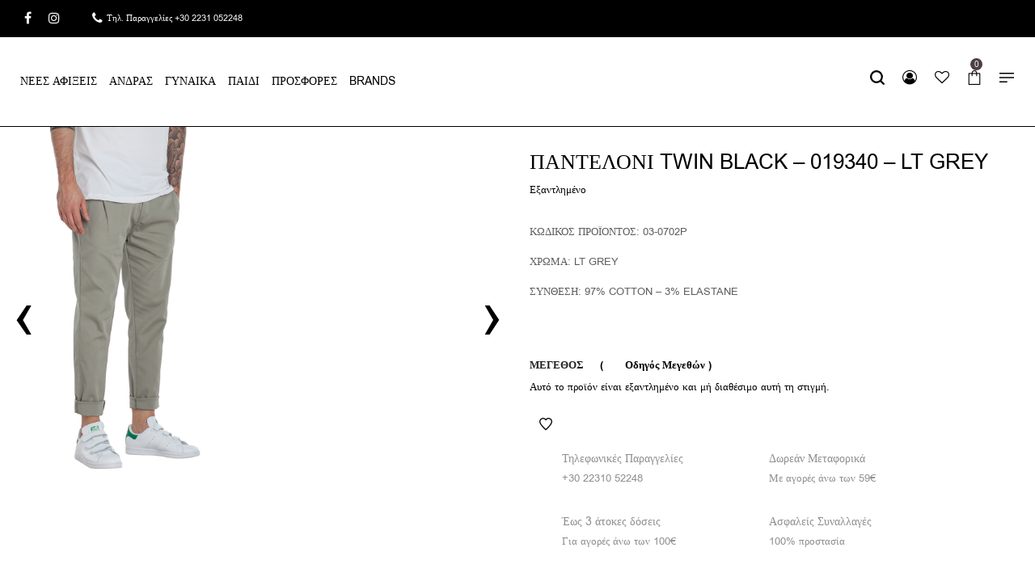

--- FILE ---
content_type: text/html; charset=UTF-8
request_url: https://tollwear.gr/shop/%CE%B1%CE%BD%CE%B4%CF%81%CE%B1%CF%83/andras-rouxa/%CF%80%CE%B1%CE%BD%CF%84%CE%B5%CE%BB%CE%BF%CE%BD%CE%B9%CE%B1/%CF%80%CE%B1%CE%BD%CF%84%CE%B5%CE%BB%CE%BF%CE%BD%CE%B9-twin-black-019340-lt-grey/
body_size: 71913
content:
<!DOCTYPE html>
<html lang="el">
<head>

    <meta charset="UTF-8">
	<link data-minify="1" rel="stylesheet" href="https://tollwear.gr/wp-content/cache/min/1/ajax/libs/font-awesome/4.7.0/css/font-awesome.min.css?ver=1766075582">
    <!--[if IE]>
    <meta http-equiv="X-UA-Compatible" content="IE=edge,chrome=1">
    <![endif]-->
    <meta name="viewport" content="width=device-width, initial-scale=1">
    <link rel="profile" href="http://gmpg.org/xfn/11">
    <link rel="pingback" href="https://tollwear.gr/xmlrpc.php">
    <title>ΠΑΝΤΕΛΟΝΙ TWIN BLACK – 019340 – LT GREY &#8211; Tollwear.gr</title><link rel="preload" as="style" href="https://fonts.googleapis.com/css?family=Roboto%3Aregular%7COpen%20Sans%20Condensed%3A700%7CJura%3Aregular&#038;display=swap" /><link rel="stylesheet" href="https://fonts.googleapis.com/css?family=Roboto%3Aregular%7COpen%20Sans%20Condensed%3A700%7CJura%3Aregular&#038;display=swap" media="print" onload="this.media='all'" /><noscript><link rel="stylesheet" href="https://fonts.googleapis.com/css?family=Roboto%3Aregular%7COpen%20Sans%20Condensed%3A700%7CJura%3Aregular&#038;display=swap" /></noscript><link rel="preload" as="style" href="https://fonts.googleapis.com/css2?family=Noto+Sans:ital,wdth,wght@0,62.5..100,100..900;1,62.5..100,100..900&#038;display=swap" /><link rel="stylesheet" href="https://fonts.googleapis.com/css2?family=Noto+Sans:ital,wdth,wght@0,62.5..100,100..900;1,62.5..100,100..900&#038;display=swap" media="print" onload="this.media='all'" /><noscript><link rel="stylesheet" href="https://fonts.googleapis.com/css2?family=Noto+Sans:ital,wdth,wght@0,62.5..100,100..900;1,62.5..100,100..900&#038;display=swap" /></noscript>
<meta name='robots' content='max-image-preview:large' />

<!-- Google Tag Manager by PYS -->
    <script data-cfasync="false" data-pagespeed-no-defer>
	    window.dataLayerPYS = window.dataLayerPYS || [];
	</script>
<!-- End Google Tag Manager by PYS -->
<!-- Google Tag Manager by PYS -->
<script data-cfasync="false" data-pagespeed-no-defer>
	var pys_datalayer_name = "dataLayer";
	window.dataLayerPYS = window.dataLayerPYS || [];</script> 
<!-- End Google Tag Manager by PYS --><script type='application/javascript' id='pys-version-script'>console.log('PixelYourSite PRO version 12.3.4.1');</script>
<link rel="alternate" title="oEmbed (JSON)" type="application/json+oembed" href="https://tollwear.gr/wp-json/oembed/1.0/embed?url=https%3A%2F%2Ftollwear.gr%2Fshop%2F%25ce%25b1%25ce%25bd%25ce%25b4%25cf%2581%25ce%25b1%25cf%2583%2Fandras-rouxa%2F%25cf%2580%25ce%25b1%25ce%25bd%25cf%2584%25ce%25b5%25ce%25bb%25ce%25bf%25ce%25bd%25ce%25b9%25ce%25b1%2F%25cf%2580%25ce%25b1%25ce%25bd%25cf%2584%25ce%25b5%25ce%25bb%25ce%25bf%25ce%25bd%25ce%25b9-twin-black-019340-lt-grey%2F" />
<link rel="alternate" title="oEmbed (XML)" type="text/xml+oembed" href="https://tollwear.gr/wp-json/oembed/1.0/embed?url=https%3A%2F%2Ftollwear.gr%2Fshop%2F%25ce%25b1%25ce%25bd%25ce%25b4%25cf%2581%25ce%25b1%25cf%2583%2Fandras-rouxa%2F%25cf%2580%25ce%25b1%25ce%25bd%25cf%2584%25ce%25b5%25ce%25bb%25ce%25bf%25ce%25bd%25ce%25b9%25ce%25b1%2F%25cf%2580%25ce%25b1%25ce%25bd%25cf%2584%25ce%25b5%25ce%25bb%25ce%25bf%25ce%25bd%25ce%25b9-twin-black-019340-lt-grey%2F&#038;format=xml" />
<style id='wp-img-auto-sizes-contain-inline-css' type='text/css'>
img:is([sizes=auto i],[sizes^="auto," i]){contain-intrinsic-size:3000px 1500px}
/*# sourceURL=wp-img-auto-sizes-contain-inline-css */
</style>
<style id='wp-block-library-inline-css' type='text/css'>
:root{--wp-block-synced-color:#7a00df;--wp-block-synced-color--rgb:122,0,223;--wp-bound-block-color:var(--wp-block-synced-color);--wp-editor-canvas-background:#ddd;--wp-admin-theme-color:#007cba;--wp-admin-theme-color--rgb:0,124,186;--wp-admin-theme-color-darker-10:#006ba1;--wp-admin-theme-color-darker-10--rgb:0,107,160.5;--wp-admin-theme-color-darker-20:#005a87;--wp-admin-theme-color-darker-20--rgb:0,90,135;--wp-admin-border-width-focus:2px}@media (min-resolution:192dpi){:root{--wp-admin-border-width-focus:1.5px}}.wp-element-button{cursor:pointer}:root .has-very-light-gray-background-color{background-color:#eee}:root .has-very-dark-gray-background-color{background-color:#313131}:root .has-very-light-gray-color{color:#eee}:root .has-very-dark-gray-color{color:#313131}:root .has-vivid-green-cyan-to-vivid-cyan-blue-gradient-background{background:linear-gradient(135deg,#00d084,#0693e3)}:root .has-purple-crush-gradient-background{background:linear-gradient(135deg,#34e2e4,#4721fb 50%,#ab1dfe)}:root .has-hazy-dawn-gradient-background{background:linear-gradient(135deg,#faaca8,#dad0ec)}:root .has-subdued-olive-gradient-background{background:linear-gradient(135deg,#fafae1,#67a671)}:root .has-atomic-cream-gradient-background{background:linear-gradient(135deg,#fdd79a,#004a59)}:root .has-nightshade-gradient-background{background:linear-gradient(135deg,#330968,#31cdcf)}:root .has-midnight-gradient-background{background:linear-gradient(135deg,#020381,#2874fc)}:root{--wp--preset--font-size--normal:16px;--wp--preset--font-size--huge:42px}.has-regular-font-size{font-size:1em}.has-larger-font-size{font-size:2.625em}.has-normal-font-size{font-size:var(--wp--preset--font-size--normal)}.has-huge-font-size{font-size:var(--wp--preset--font-size--huge)}.has-text-align-center{text-align:center}.has-text-align-left{text-align:left}.has-text-align-right{text-align:right}.has-fit-text{white-space:nowrap!important}#end-resizable-editor-section{display:none}.aligncenter{clear:both}.items-justified-left{justify-content:flex-start}.items-justified-center{justify-content:center}.items-justified-right{justify-content:flex-end}.items-justified-space-between{justify-content:space-between}.screen-reader-text{border:0;clip-path:inset(50%);height:1px;margin:-1px;overflow:hidden;padding:0;position:absolute;width:1px;word-wrap:normal!important}.screen-reader-text:focus{background-color:#ddd;clip-path:none;color:#444;display:block;font-size:1em;height:auto;left:5px;line-height:normal;padding:15px 23px 14px;text-decoration:none;top:5px;width:auto;z-index:100000}html :where(.has-border-color){border-style:solid}html :where([style*=border-top-color]){border-top-style:solid}html :where([style*=border-right-color]){border-right-style:solid}html :where([style*=border-bottom-color]){border-bottom-style:solid}html :where([style*=border-left-color]){border-left-style:solid}html :where([style*=border-width]){border-style:solid}html :where([style*=border-top-width]){border-top-style:solid}html :where([style*=border-right-width]){border-right-style:solid}html :where([style*=border-bottom-width]){border-bottom-style:solid}html :where([style*=border-left-width]){border-left-style:solid}html :where(img[class*=wp-image-]){height:auto;max-width:100%}:where(figure){margin:0 0 1em}html :where(.is-position-sticky){--wp-admin--admin-bar--position-offset:var(--wp-admin--admin-bar--height,0px)}@media screen and (max-width:600px){html :where(.is-position-sticky){--wp-admin--admin-bar--position-offset:0px}}

/*# sourceURL=wp-block-library-inline-css */
</style><style id='wp-block-details-inline-css' type='text/css'>
.wp-block-details{box-sizing:border-box}.wp-block-details summary{cursor:pointer}
/*# sourceURL=https://tollwear.gr/wp-includes/blocks/details/style.min.css */
</style>
<style id='wp-block-paragraph-inline-css' type='text/css'>
.is-small-text{font-size:.875em}.is-regular-text{font-size:1em}.is-large-text{font-size:2.25em}.is-larger-text{font-size:3em}.has-drop-cap:not(:focus):first-letter{float:left;font-size:8.4em;font-style:normal;font-weight:100;line-height:.68;margin:.05em .1em 0 0;text-transform:uppercase}body.rtl .has-drop-cap:not(:focus):first-letter{float:none;margin-left:.1em}p.has-drop-cap.has-background{overflow:hidden}:root :where(p.has-background){padding:1.25em 2.375em}:where(p.has-text-color:not(.has-link-color)) a{color:inherit}p.has-text-align-left[style*="writing-mode:vertical-lr"],p.has-text-align-right[style*="writing-mode:vertical-rl"]{rotate:180deg}
/*# sourceURL=https://tollwear.gr/wp-includes/blocks/paragraph/style.min.css */
</style>
<link data-minify="1" rel='stylesheet' id='wc-blocks-style-css' href='https://tollwear.gr/wp-content/cache/min/1/wp-content/plugins/woocommerce/assets/client/blocks/wc-blocks.css?ver=1766075582'  media='all' />
<style id='global-styles-inline-css' type='text/css'>
:root{--wp--preset--aspect-ratio--square: 1;--wp--preset--aspect-ratio--4-3: 4/3;--wp--preset--aspect-ratio--3-4: 3/4;--wp--preset--aspect-ratio--3-2: 3/2;--wp--preset--aspect-ratio--2-3: 2/3;--wp--preset--aspect-ratio--16-9: 16/9;--wp--preset--aspect-ratio--9-16: 9/16;--wp--preset--color--black: #000000;--wp--preset--color--cyan-bluish-gray: #abb8c3;--wp--preset--color--white: #ffffff;--wp--preset--color--pale-pink: #f78da7;--wp--preset--color--vivid-red: #cf2e2e;--wp--preset--color--luminous-vivid-orange: #ff6900;--wp--preset--color--luminous-vivid-amber: #fcb900;--wp--preset--color--light-green-cyan: #7bdcb5;--wp--preset--color--vivid-green-cyan: #00d084;--wp--preset--color--pale-cyan-blue: #8ed1fc;--wp--preset--color--vivid-cyan-blue: #0693e3;--wp--preset--color--vivid-purple: #9b51e0;--wp--preset--gradient--vivid-cyan-blue-to-vivid-purple: linear-gradient(135deg,rgb(6,147,227) 0%,rgb(155,81,224) 100%);--wp--preset--gradient--light-green-cyan-to-vivid-green-cyan: linear-gradient(135deg,rgb(122,220,180) 0%,rgb(0,208,130) 100%);--wp--preset--gradient--luminous-vivid-amber-to-luminous-vivid-orange: linear-gradient(135deg,rgb(252,185,0) 0%,rgb(255,105,0) 100%);--wp--preset--gradient--luminous-vivid-orange-to-vivid-red: linear-gradient(135deg,rgb(255,105,0) 0%,rgb(207,46,46) 100%);--wp--preset--gradient--very-light-gray-to-cyan-bluish-gray: linear-gradient(135deg,rgb(238,238,238) 0%,rgb(169,184,195) 100%);--wp--preset--gradient--cool-to-warm-spectrum: linear-gradient(135deg,rgb(74,234,220) 0%,rgb(151,120,209) 20%,rgb(207,42,186) 40%,rgb(238,44,130) 60%,rgb(251,105,98) 80%,rgb(254,248,76) 100%);--wp--preset--gradient--blush-light-purple: linear-gradient(135deg,rgb(255,206,236) 0%,rgb(152,150,240) 100%);--wp--preset--gradient--blush-bordeaux: linear-gradient(135deg,rgb(254,205,165) 0%,rgb(254,45,45) 50%,rgb(107,0,62) 100%);--wp--preset--gradient--luminous-dusk: linear-gradient(135deg,rgb(255,203,112) 0%,rgb(199,81,192) 50%,rgb(65,88,208) 100%);--wp--preset--gradient--pale-ocean: linear-gradient(135deg,rgb(255,245,203) 0%,rgb(182,227,212) 50%,rgb(51,167,181) 100%);--wp--preset--gradient--electric-grass: linear-gradient(135deg,rgb(202,248,128) 0%,rgb(113,206,126) 100%);--wp--preset--gradient--midnight: linear-gradient(135deg,rgb(2,3,129) 0%,rgb(40,116,252) 100%);--wp--preset--font-size--small: 13px;--wp--preset--font-size--medium: 20px;--wp--preset--font-size--large: 36px;--wp--preset--font-size--x-large: 42px;--wp--preset--spacing--20: 0.44rem;--wp--preset--spacing--30: 0.67rem;--wp--preset--spacing--40: 1rem;--wp--preset--spacing--50: 1.5rem;--wp--preset--spacing--60: 2.25rem;--wp--preset--spacing--70: 3.38rem;--wp--preset--spacing--80: 5.06rem;--wp--preset--shadow--natural: 6px 6px 9px rgba(0, 0, 0, 0.2);--wp--preset--shadow--deep: 12px 12px 50px rgba(0, 0, 0, 0.4);--wp--preset--shadow--sharp: 6px 6px 0px rgba(0, 0, 0, 0.2);--wp--preset--shadow--outlined: 6px 6px 0px -3px rgb(255, 255, 255), 6px 6px rgb(0, 0, 0);--wp--preset--shadow--crisp: 6px 6px 0px rgb(0, 0, 0);}:where(.is-layout-flex){gap: 0.5em;}:where(.is-layout-grid){gap: 0.5em;}body .is-layout-flex{display: flex;}.is-layout-flex{flex-wrap: wrap;align-items: center;}.is-layout-flex > :is(*, div){margin: 0;}body .is-layout-grid{display: grid;}.is-layout-grid > :is(*, div){margin: 0;}:where(.wp-block-columns.is-layout-flex){gap: 2em;}:where(.wp-block-columns.is-layout-grid){gap: 2em;}:where(.wp-block-post-template.is-layout-flex){gap: 1.25em;}:where(.wp-block-post-template.is-layout-grid){gap: 1.25em;}.has-black-color{color: var(--wp--preset--color--black) !important;}.has-cyan-bluish-gray-color{color: var(--wp--preset--color--cyan-bluish-gray) !important;}.has-white-color{color: var(--wp--preset--color--white) !important;}.has-pale-pink-color{color: var(--wp--preset--color--pale-pink) !important;}.has-vivid-red-color{color: var(--wp--preset--color--vivid-red) !important;}.has-luminous-vivid-orange-color{color: var(--wp--preset--color--luminous-vivid-orange) !important;}.has-luminous-vivid-amber-color{color: var(--wp--preset--color--luminous-vivid-amber) !important;}.has-light-green-cyan-color{color: var(--wp--preset--color--light-green-cyan) !important;}.has-vivid-green-cyan-color{color: var(--wp--preset--color--vivid-green-cyan) !important;}.has-pale-cyan-blue-color{color: var(--wp--preset--color--pale-cyan-blue) !important;}.has-vivid-cyan-blue-color{color: var(--wp--preset--color--vivid-cyan-blue) !important;}.has-vivid-purple-color{color: var(--wp--preset--color--vivid-purple) !important;}.has-black-background-color{background-color: var(--wp--preset--color--black) !important;}.has-cyan-bluish-gray-background-color{background-color: var(--wp--preset--color--cyan-bluish-gray) !important;}.has-white-background-color{background-color: var(--wp--preset--color--white) !important;}.has-pale-pink-background-color{background-color: var(--wp--preset--color--pale-pink) !important;}.has-vivid-red-background-color{background-color: var(--wp--preset--color--vivid-red) !important;}.has-luminous-vivid-orange-background-color{background-color: var(--wp--preset--color--luminous-vivid-orange) !important;}.has-luminous-vivid-amber-background-color{background-color: var(--wp--preset--color--luminous-vivid-amber) !important;}.has-light-green-cyan-background-color{background-color: var(--wp--preset--color--light-green-cyan) !important;}.has-vivid-green-cyan-background-color{background-color: var(--wp--preset--color--vivid-green-cyan) !important;}.has-pale-cyan-blue-background-color{background-color: var(--wp--preset--color--pale-cyan-blue) !important;}.has-vivid-cyan-blue-background-color{background-color: var(--wp--preset--color--vivid-cyan-blue) !important;}.has-vivid-purple-background-color{background-color: var(--wp--preset--color--vivid-purple) !important;}.has-black-border-color{border-color: var(--wp--preset--color--black) !important;}.has-cyan-bluish-gray-border-color{border-color: var(--wp--preset--color--cyan-bluish-gray) !important;}.has-white-border-color{border-color: var(--wp--preset--color--white) !important;}.has-pale-pink-border-color{border-color: var(--wp--preset--color--pale-pink) !important;}.has-vivid-red-border-color{border-color: var(--wp--preset--color--vivid-red) !important;}.has-luminous-vivid-orange-border-color{border-color: var(--wp--preset--color--luminous-vivid-orange) !important;}.has-luminous-vivid-amber-border-color{border-color: var(--wp--preset--color--luminous-vivid-amber) !important;}.has-light-green-cyan-border-color{border-color: var(--wp--preset--color--light-green-cyan) !important;}.has-vivid-green-cyan-border-color{border-color: var(--wp--preset--color--vivid-green-cyan) !important;}.has-pale-cyan-blue-border-color{border-color: var(--wp--preset--color--pale-cyan-blue) !important;}.has-vivid-cyan-blue-border-color{border-color: var(--wp--preset--color--vivid-cyan-blue) !important;}.has-vivid-purple-border-color{border-color: var(--wp--preset--color--vivid-purple) !important;}.has-vivid-cyan-blue-to-vivid-purple-gradient-background{background: var(--wp--preset--gradient--vivid-cyan-blue-to-vivid-purple) !important;}.has-light-green-cyan-to-vivid-green-cyan-gradient-background{background: var(--wp--preset--gradient--light-green-cyan-to-vivid-green-cyan) !important;}.has-luminous-vivid-amber-to-luminous-vivid-orange-gradient-background{background: var(--wp--preset--gradient--luminous-vivid-amber-to-luminous-vivid-orange) !important;}.has-luminous-vivid-orange-to-vivid-red-gradient-background{background: var(--wp--preset--gradient--luminous-vivid-orange-to-vivid-red) !important;}.has-very-light-gray-to-cyan-bluish-gray-gradient-background{background: var(--wp--preset--gradient--very-light-gray-to-cyan-bluish-gray) !important;}.has-cool-to-warm-spectrum-gradient-background{background: var(--wp--preset--gradient--cool-to-warm-spectrum) !important;}.has-blush-light-purple-gradient-background{background: var(--wp--preset--gradient--blush-light-purple) !important;}.has-blush-bordeaux-gradient-background{background: var(--wp--preset--gradient--blush-bordeaux) !important;}.has-luminous-dusk-gradient-background{background: var(--wp--preset--gradient--luminous-dusk) !important;}.has-pale-ocean-gradient-background{background: var(--wp--preset--gradient--pale-ocean) !important;}.has-electric-grass-gradient-background{background: var(--wp--preset--gradient--electric-grass) !important;}.has-midnight-gradient-background{background: var(--wp--preset--gradient--midnight) !important;}.has-small-font-size{font-size: var(--wp--preset--font-size--small) !important;}.has-medium-font-size{font-size: var(--wp--preset--font-size--medium) !important;}.has-large-font-size{font-size: var(--wp--preset--font-size--large) !important;}.has-x-large-font-size{font-size: var(--wp--preset--font-size--x-large) !important;}
/*# sourceURL=global-styles-inline-css */
</style>

<style id='classic-theme-styles-inline-css' type='text/css'>
/*! This file is auto-generated */
.wp-block-button__link{color:#fff;background-color:#32373c;border-radius:9999px;box-shadow:none;text-decoration:none;padding:calc(.667em + 2px) calc(1.333em + 2px);font-size:1.125em}.wp-block-file__button{background:#32373c;color:#fff;text-decoration:none}
/*# sourceURL=/wp-includes/css/classic-themes.min.css */
</style>
<link data-minify="1" rel='stylesheet' id='iris-payments-css-css' href='https://tollwear.gr/wp-content/cache/min/1/wp-content/plugins/checkout-gateway-iris/assets/css/iris-payment.css?ver=1766075582'  media='all' />

<link data-minify="1" rel='stylesheet' id='consent-magic-css' href='https://tollwear.gr/wp-content/cache/min/1/wp-content/plugins/consent-magic-pro/assets/css/style-public.min.css?ver=1766075582'  media='all' />
<link data-minify="1" rel='stylesheet' id='consent-magic-font-css-css' href='https://tollwear.gr/wp-content/cache/min/1/wp-content/plugins/consent-magic-pro/assets/fonts/arial/stylesheet.css?ver=1766075582'  media='all' />
<link data-minify="1" rel='stylesheet' id='ct.sizeguide.css-css' href='https://tollwear.gr/wp-content/cache/min/1/wp-content/plugins/ct-size-guide/assets/css/ct.sizeguide.css?ver=1766075582'  media='all' />
<link data-minify="1" rel='stylesheet' id='ct.sizeguide.style.css-css' href='https://tollwear.gr/wp-content/cache/min/1/wp-content/plugins/ct-size-guide/assets/css/ct.sizeguide.style2.css?ver=1766075582'  media='all' />
<link data-minify="1" rel='stylesheet' id='magnific.popup.css-css' href='https://tollwear.gr/wp-content/cache/min/1/wp-content/plugins/ct-size-guide/assets/css/magnific.popup.css?ver=1766075582'  media='all' />
<link data-minify="1" rel='stylesheet' id='ct.sizeguide.icon.css-css' href='https://tollwear.gr/wp-content/cache/min/1/wp-content/plugins/ct-size-guide/assets/css/ct.sizeguide.icon.css?ver=1766075582'  media='all' />
<link data-minify="1" rel='stylesheet' id='ct.sizeguide.fontawesome.css-css' href='https://tollwear.gr/wp-content/cache/min/1/wp-content/plugins/ct-size-guide/assets/css/font-awesome.min.css?ver=1766075582'  media='all' />
<link data-minify="1" rel='stylesheet' id='ct.sizeguide.fontawesome.iconfield.css-css' href='https://tollwear.gr/wp-content/cache/min/1/wp-content/plugins/ct-size-guide/assets/css/fa-icon-field.css?ver=1766075582'  media='all' />
<link data-minify="1" rel='stylesheet' id='wpbm-tooltipster-css' href='https://tollwear.gr/wp-content/cache/min/1/wp-content/plugins/woocommerce-product-badge-manager/public/css/tooltipster.css?ver=1766075582'  media='all' />
<link data-minify="1" rel='stylesheet' id='wpbm-css' href='https://tollwear.gr/wp-content/cache/min/1/wp-content/plugins/woocommerce-product-badge-manager/public/css/wpbm-public.css?ver=1766075582'  media='all' />
<style id='woocommerce-inline-inline-css' type='text/css'>
.woocommerce form .form-row .required { visibility: visible; }
/*# sourceURL=woocommerce-inline-inline-css */
</style>
<link data-minify="1" rel='stylesheet' id='style-css' href='https://tollwear.gr/wp-content/cache/min/1/wp-content/plugins/wp-slm-delivery/css/slm-styles1113.css?ver=1766075582'  media='all' />
<link data-minify="1" rel='stylesheet' id='wsoftone-front-style-css' href='https://tollwear.gr/wp-content/cache/min/1/wp-content/plugins/wpini-woo-softone-bridge/assets/css/woosoftone.front.end.css?ver=1766075582'  media='all' />
<link data-minify="1" rel='stylesheet' id='megamenu-css' href='https://tollwear.gr/wp-content/cache/min/1/wp-content/uploads/maxmegamenu/style.css?ver=1766075582'  media='all' />
<link data-minify="1" rel='stylesheet' id='dashicons-css' href='https://tollwear.gr/wp-content/cache/min/1/wp-includes/css/dashicons.min.css?ver=1766075582'  media='all' />
<link data-minify="1" rel='stylesheet' id='slidebars-css' href='https://tollwear.gr/wp-content/cache/min/1/wp-content/plugins/off-canvas-sidebars/slidebars/slidebars.css?ver=1766075582'  media='all' />
<link data-minify="1" rel='stylesheet' id='off-canvas-sidebars-css' href='https://tollwear.gr/wp-content/cache/min/1/wp-content/plugins/off-canvas-sidebars/css/off-canvas-sidebars.css?ver=1766075582'  media='all' />
<link rel='stylesheet' id='font-awesome-css' href='https://tollwear.gr/wp-content/themes/airi/assets/css/font-awesome.min.css?ver=1.0'  media='all' />
<style id='font-awesome-inline-css' type='text/css'>
@font-face{
                font-family: 'FontAwesome';
                src: url('//tollwear.gr/wp-content/themes/airi/assets/fonts/fontawesome-webfont.eot');
                src: url('//tollwear.gr/wp-content/themes/airi/assets/fonts/fontawesome-webfont.eot') format('embedded-opentype'),
                     url('//tollwear.gr/wp-content/themes/airi/assets/fonts/fontawesome-webfont.woff2') format('woff2'),
                     url('//tollwear.gr/wp-content/themes/airi/assets/fonts/fontawesome-webfont.woff') format('woff'),
                     url('//tollwear.gr/wp-content/themes/airi/assets/fonts/fontawesome-webfont.ttf') format('truetype'),
                     url('//tollwear.gr/wp-content/themes/airi/assets/fonts/fontawesome-webfont.svg') format('svg');
                font-weight:normal;
                font-style:normal
            }
/*# sourceURL=font-awesome-inline-css */
</style>
<link data-minify="1" rel='stylesheet' id='airi-theme-css' href='https://tollwear.gr/wp-content/cache/background-css/tollwear.gr/wp-content/cache/min/1/wp-content/themes/airi/style.css?ver=1766075582&wpr_t=1769154304'  media='all' />
<style id='airi-theme-inline-css' type='text/css'>
.site-loading .la-image-loading {opacity: 1;visibility: visible}.la-image-loading.spinner-custom .content {width: 100px;margin-top: -50px;height: 100px;margin-left: -50px;text-align: center}.la-image-loading.spinner-custom .content img {width: auto;margin: 0 auto}.site-loading #page.site {opacity: 0;transition: all .3s ease-in-out}#page.site {opacity: 1}.la-image-loading {opacity: 0;position: fixed;z-index: 999999;left: 0;top: 0;right: 0;bottom: 0;background: #fff;overflow: hidden;transition: all .3s ease-in-out;-webkit-transition: all .3s ease-in-out;visibility: hidden}.la-image-loading .content {position: absolute;width: 50px;height: 50px;top: 50%;left: 50%;margin-left: -25px;margin-top: -25px}.la-loader.spinner1 {width: 40px;height: 40px;margin: 5px;display: block;box-shadow: 0 0 20px 0 rgba(0, 0, 0, 0.15);-webkit-box-shadow: 0 0 20px 0 rgba(0, 0, 0, 0.15);-webkit-animation: la-rotateplane 1.2s infinite ease-in-out;animation: la-rotateplane 1.2s infinite ease-in-out;border-radius: 3px;-moz-border-radius: 3px;-webkit-border-radius: 3px}.la-loader.spinner2 {width: 40px;height: 40px;margin: 5px;box-shadow: 0 0 20px 0 rgba(0, 0, 0, 0.15);-webkit-box-shadow: 0 0 20px 0 rgba(0, 0, 0, 0.15);border-radius: 100%;-webkit-animation: la-scaleout 1.0s infinite ease-in-out;animation: la-scaleout 1.0s infinite ease-in-out}.la-loader.spinner3 {margin: 15px 0 0 -10px;width: 70px;text-align: center}.la-loader.spinner3 [class*="bounce"] {width: 18px;height: 18px;box-shadow: 0 0 20px 0 rgba(0, 0, 0, 0.15);-webkit-box-shadow: 0 0 20px 0 rgba(0, 0, 0, 0.15);border-radius: 100%;display: inline-block;-webkit-animation: la-bouncedelay 1.4s infinite ease-in-out;animation: la-bouncedelay 1.4s infinite ease-in-out;-webkit-animation-fill-mode: both;animation-fill-mode: both}.la-loader.spinner3 .bounce1 {-webkit-animation-delay: -.32s;animation-delay: -.32s}.la-loader.spinner3 .bounce2 {-webkit-animation-delay: -.16s;animation-delay: -.16s}.la-loader.spinner4 {margin: 5px;width: 40px;height: 40px;text-align: center;-webkit-animation: la-rotate 2.0s infinite linear;animation: la-rotate 2.0s infinite linear}.la-loader.spinner4 [class*="dot"] {width: 60%;height: 60%;display: inline-block;position: absolute;top: 0;border-radius: 100%;-webkit-animation: la-bounce 2.0s infinite ease-in-out;animation: la-bounce 2.0s infinite ease-in-out;box-shadow: 0 0 20px 0 rgba(0, 0, 0, 0.15);-webkit-box-shadow: 0 0 20px 0 rgba(0, 0, 0, 0.15)}.la-loader.spinner4 .dot2 {top: auto;bottom: 0;-webkit-animation-delay: -1.0s;animation-delay: -1.0s}.la-loader.spinner5 {margin: 5px;width: 40px;height: 40px}.la-loader.spinner5 div {width: 33%;height: 33%;float: left;-webkit-animation: la-cubeGridScaleDelay 1.3s infinite ease-in-out;animation: la-cubeGridScaleDelay 1.3s infinite ease-in-out}.la-loader.spinner5 div:nth-child(1), .la-loader.spinner5 div:nth-child(5), .la-loader.spinner5 div:nth-child(9) {-webkit-animation-delay: .2s;animation-delay: .2s}.la-loader.spinner5 div:nth-child(2), .la-loader.spinner5 div:nth-child(6) {-webkit-animation-delay: .3s;animation-delay: .3s}.la-loader.spinner5 div:nth-child(3) {-webkit-animation-delay: .4s;animation-delay: .4s}.la-loader.spinner5 div:nth-child(4), .la-loader.spinner5 div:nth-child(8) {-webkit-animation-delay: .1s;animation-delay: .1s}.la-loader.spinner5 div:nth-child(7) {-webkit-animation-delay: 0s;animation-delay: 0s}@-webkit-keyframes la-rotateplane {0% {-webkit-transform: perspective(120px)}50% {-webkit-transform: perspective(120px) rotateY(180deg)}100% {-webkit-transform: perspective(120px) rotateY(180deg) rotateX(180deg)}}@keyframes la-rotateplane {0% {transform: perspective(120px) rotateX(0deg) rotateY(0deg)}50% {transform: perspective(120px) rotateX(-180.1deg) rotateY(0deg)}100% {transform: perspective(120px) rotateX(-180deg) rotateY(-179.9deg)}}@-webkit-keyframes la-scaleout {0% {-webkit-transform: scale(0)}100% {-webkit-transform: scale(1);opacity: 0}}@keyframes la-scaleout {0% {transform: scale(0);-webkit-transform: scale(0)}100% {transform: scale(1);-webkit-transform: scale(1);opacity: 0}}@-webkit-keyframes la-bouncedelay {0%, 80%, 100% {-webkit-transform: scale(0)}40% {-webkit-transform: scale(1)}}@keyframes la-bouncedelay {0%, 80%, 100% {transform: scale(0)}40% {transform: scale(1)}}@-webkit-keyframes la-rotate {100% {-webkit-transform: rotate(360deg)}}@keyframes la-rotate {100% {transform: rotate(360deg);-webkit-transform: rotate(360deg)}}@-webkit-keyframes la-bounce {0%, 100% {-webkit-transform: scale(0)}50% {-webkit-transform: scale(1)}}@keyframes la-bounce {0%, 100% {transform: scale(0)}50% {transform: scale(1)}}@-webkit-keyframes la-cubeGridScaleDelay {0% {-webkit-transform: scale3d(1, 1, 1)}35% {-webkit-transform: scale3d(0, 0, 1)}70% {-webkit-transform: scale3d(1, 1, 1)}100% {-webkit-transform: scale3d(1, 1, 1)}}@keyframes la-cubeGridScaleDelay {0% {transform: scale3d(1, 1, 1)}35% {transform: scale3d(0, 0, 1)}70% {transform: scale3d(1, 1, 1)}100% {transform: scale3d(1, 1, 1)}}.la-loader.spinner1, .la-loader.spinner2, .la-loader.spinner3 [class*="bounce"], .la-loader.spinner4 [class*="dot"], .la-loader.spinner5 div{background-color: #ff0000}.show-when-logged{display: none !important}.section-page-header{color: #ffffff;background-repeat: repeat;background-position: left top;background-color: #000000}.section-page-header .page-title{color: #ffffff;font-size: 22}.section-page-header a{color: #ffffff}.section-page-header a:hover{color: #c4c4c4}.section-page-header .page-header-inner{padding-top: 10px;padding-bottom: 15px}@media(min-width: 768px){.section-page-header .page-header-inner{padding-top: 10px;padding-bottom: 15px}}@media(min-width: 992px){.section-page-header .page-header-inner{padding-top: 10px;padding-bottom: 15px}}@media(min-width: 1440px){.section-page-header .page-header-inner{padding-top: 10px;padding-bottom: 15px}}@media screen and (min-width:1824px){.section-page-header .page-title{font-size: 35px}}@media screen and (max-width:1199px){.section-page-header .page-title{font-size: 22}}@media screen and (max-width:991px){.section-page-header .page-title{font-size: 22}}@media screen and (max-width:767px){.section-page-header .page-title{font-size: 20}}@media screen and (max-width:479px){.section-page-header .page-title{font-size: 15}}.site-main{padding-top:0px}body.airi-body{font-size: 13px;background-repeat: repeat;background-position: left top;background-color: #ffffff}body.airi-body.body-boxed #page.site{width: 1230px;max-width: 100%;margin-left: auto;margin-right: auto;background-repeat: repeat;background-position: left top}body.airi-body.body-boxed .site-header .site-header-inner{max-width: 1230px}body.airi-body.body-boxed .site-header.is-sticky .site-header-inner{left: calc( (100% - 1230px)/2 );left: -webkit-calc( (100% - 1230px)/2 )}#masthead_aside,.site-header .site-header-inner{background-repeat: repeat;background-position: left top;background-color: #ffffff}.enable-header-transparency .site-header:not(.is-sticky) .site-header-inner{background-repeat: repeat;background-position: left top;background-color: rgba(0,0,0,0)}.footer-top{background-repeat: repeat;background-position: left top;background-color: #000000;padding-top:40px;padding-bottom:5px;border-top-width:2px;border-top-style:solid;border-top-color:#000000}.open-newsletter-popup .lightcase-inlineWrap{background-image: var(--wpr-bg-8fdccc94-775d-4043-8d9f-0a64bd59ab62);background-repeat: no-repeat;background-position: right center;background-size: contain;background-color: #ffffff}.header-v6 #masthead_aside .mega-menu > li > a,.header-v7 #header_aside .mega-menu > li > a,.site-main-nav .main-menu > li > a{font-size: 14px}.mega-menu .popup{font-size: 12px}.mega-menu .mm-popup-wide .inner > ul.sub-menu > li li > a,.mega-menu .mm-popup-narrow li.menu-item > a{font-size: 12px}.mega-menu .mm-popup-wide .inner > ul.sub-menu > li > a{font-size: 14px}.site-header .site-branding a{height: 70px;line-height: 70px}.site-header .header-component-inner{padding-top: 15px;padding-bottom: 15px}.site-header .header-main .la_com_action--dropdownmenu .menu,.site-header .mega-menu > li > .popup{margin-top: 35px}.site-header .header-main .la_com_action--dropdownmenu:hover .menu,.site-header .mega-menu > li:hover > .popup{margin-top: 15px}.site-header.is-sticky .site-branding a{height: 70px;line-height: 70px}.site-header.is-sticky .header-component-inner{padding-top: 15px;padding-bottom: 15px}.site-header.is-sticky .header-main .la_com_action--dropdownmenu .menu,.site-header.is-sticky .mega-menu > li > .popup{margin-top: 35px}.site-header.is-sticky .header-main .la_com_action--dropdownmenu:hover .menu,.site-header.is-sticky .mega-menu > li:hover > .popup{margin-top: 15px}@media(max-width: 1300px) and (min-width: 992px){.site-header .site-branding a{height: 70px;line-height: 70px}.site-header .header-component-inner{padding-top: 15px;padding-bottom: 15px}.site-header .header-main .la_com_action--dropdownmenu .menu,.site-header .mega-menu > li > .popup{margin-top: 35px}.site-header .header-main .la_com_action--dropdownmenu:hover .menu,.site-header .mega-menu > li:hover > .popup{margin-top: 15px}.site-header.is-sticky .site-branding a{height: 70px;line-height: 70px}.site-header.is-sticky .header-component-inner{padding-top: 15px;padding-bottom: 15px}.site-header.is-sticky .header-main .la_com_action--dropdownmenu .menu,.site-header.is-sticky .mega-menu > li > .popup{margin-top: 35px}.site-header.is-sticky .header-main .la_com_action--dropdownmenu:hover .menu,.site-header.is-sticky .mega-menu > li:hover > .popup{margin-top: 15px}}@media(max-width: 991px){.site-header-mobile .site-branding a{height: 90px;line-height: 90px}.site-header-mobile .header-component-inner{padding-top: 25px;padding-bottom: 25px}.site-header-mobile.is-sticky .site-branding a{height: 90px;line-height: 90px}.site-header-mobile.is-sticky .header-component-inner{padding-top: 25px;padding-bottom: 25px}}.header-v5 #masthead_aside{background-repeat: repeat;background-position: left top;background-color: #ffffff}.header-v5.enable-header-transparency #masthead_aside{background-repeat: repeat;background-position: left top;background-color: rgba(0,0,0,0)}img.lahb-logo,.site-header .site-branding img{width: 120px}.lahb-mobiles-view img.lahb-logo,.site-header-mobile .site-branding img{width: 90px}.widget_recent_entries .pr-item .pr-item--right a, .single_post_quote_wrap .quote-wrapper .format-content, .la_testimonials--style-2 .loop__item__desc, .la_testimonials--style-3 .loop__item__desc, .la_testimonials--style-4 .loop__item__desc, .la_testimonials--style-5 .loop__item__desc, .la_testimonials--style-7 .loop__item__desc, .la_testimonials--style-9 .loop__item__desc, .la-sc-icon-boxes.icon-type-number .type-number, .member--style-1 .loop__item__meta, .member--style-2 .member__item__role, .member--style-3 .member__item__role, .banner-type-5 .b-title1, .la-blockquote.style-2 p, .la-blockquote.style-3 p,.la_testimonials--style-1 .loop__item__desc,.la_testimonials--style-1 .testimonial_item--role,.la_testimonials--style-8 .loop__item__desc,.products-grid-5 .product_item .product_item--writer,.products-grid-4 .product_item .product_item--writer,.elm-countdown.elm-countdown-style-3 .countdown-period,.elm-countdown.elm-countdown-style-4 .countdown-period,.la-blockquote.style-4 p,.la__tta .tab--7 .vc_tta-tabs-list,.three-font-family,.highlight-font-family {font-family: "Jura", "Helvetica Neue", Arial, sans-serif; }h1,.h1, h2,.h2, h3,.h3, h4,.h4, h5,.h5, h6,.h6, .la-service-box.service-type-3 .b-title1, .heading-font-family {font-family: "Open Sans Condensed", "Helvetica Neue", Arial, sans-serif; }body, .la-blockquote.style-1 footer {font-family: "Roboto", "Helvetica Neue", Arial, sans-serif; }.background-color-primary, .slick__nav_style1 .slick-slider .slick-arrow:hover, .item--link-overlay:before, .dl-menu .tip.hot,.mega-menu .tip.hot,.menu .tip.hot, .comment-form .form-submit input:hover, .la_testimonials--style-4 .loop__item__desc:after, .pf-default.pf-style-1 .loop__item__info:after, .pf-default.pf-style-2 .loop__item__info, .pf-default.pf-style-4 .loop__item__info:after, .pf-default.pf-style-5 .loop__item__thumbnail--linkoverlay:before, .member--style-4 .loop__item__thumbnail .item--social a:hover, .member--style-7 .loop__item__thumbnail .item--social a:hover, .pricing.style-1:hover .pricing__action a, .pricing.style-4:hover .pricing__action a, .pricing.style-5:hover .pricing__action a, .banner-type-10 .banner--link-overlay:hover .hidden, .woocommerce > .return-to-shop .button:hover, .la-newsletter-popup .yikes-easy-mc-form .yikes-easy-mc-submit-button:hover, .la_hotspot_sc[data-style="color_pulse"] .la_hotspot, .la_hotspot_sc .la_hotspot_wrap .nttip, .single-release-content .lastudio-release-buttons .lastudio-release-button a, .social-media-link.style-round a:hover, .social-media-link.style-square a:hover, .social-media-link.style-circle a:hover, .social-media-link.style-outline a:hover, .social-media-link.style-circle-outline a:hover, .la-timeline-wrap.style-1 .timeline-block .timeline-dot, .products-list .product_item .product_item--thumbnail .product_item--action .quickview:hover,.products-grid-5 .product_item_thumbnail_action .button:hover,.products-grid-4 .product_item_thumbnail_action .button:hover,.products-grid-3 .product_item_thumbnail_action .button:hover,.products-grid-2 .product_item_thumbnail_action .button:hover,.products-grid-1 .product_item_thumbnail_action .button:hover, .woocommerce.special_offers .product_item--info .la-custom-badge, .la-woo-product-gallery > .woocommerce-product-gallery__trigger, .product--summary .single_add_to_cart_button:hover, .wc_tabs_at_bottom .wc-tabs li.active > a:after, .custom-product-wrap .block_heading--title span:after, .woocommerce-MyAccount-navigation li:hover a, .woocommerce-MyAccount-navigation li.is-active a, .registration-form .button, .socials-color a:hover {background-color: #ff0000; }.background-color-secondary, .la-pagination ul .page-numbers.current, .la-pagination ul .page-numbers:hover, .slick-slider .slick-dots button, .wc-toolbar .wc-ordering ul li:hover a, .wc-toolbar .wc-ordering ul li.active a, .widget_layered_nav.widget_layered_nav--borderstyle li:hover a, .widget_layered_nav.widget_layered_nav--borderstyle li.active a, .showposts-loop.showposts-list .btn-readmore:hover, .showposts-loop.grid-3 .btn-readmore:hover, .showposts-loop.grid-4 .btn-readmore:hover, .comment-form .form-submit input, .pf-default.pf-style-3 .loop__item__info:after, .pricing.style-1 .pricing__action a, .woocommerce > .return-to-shop .button, .la-newsletter-popup .yikes-easy-mc-form .yikes-easy-mc-submit-button, .single-release-content .lastudio-release-buttons .lastudio-release-button a:hover, .social-media-link.style-round a, .social-media-link.style-square a, .social-media-link.style-circle a, .product--summary .single_add_to_cart_button {background-color: #000000; }.background-color-secondary, .socials-color a {background-color: #000000; }.background-color-body {background-color: #000000; }.background-color-border {background-color: #000000; }a:hover, .elm-loadmore-ajax a:hover, .search-form .search-button:hover, .slick-slider .slick-dots li:hover span,.slick-slider .slick-dots .slick-active span, .slick-slider .slick-arrow:hover,.la-slick-nav .slick-arrow:hover, .vertical-style ul li:hover a, .vertical-style ul li.active a, .widget.widget_product_tag_cloud a.active,.widget.widget_product_tag_cloud .active a,.widget.product-sort-by .active a,.widget.widget_layered_nav .active a,.widget.la-price-filter-list .active a, .product_list_widget a:hover, #header_aside .btn-aside-toggle:hover, .dl-menu .tip.hot .tip-arrow:before,.mega-menu .tip.hot .tip-arrow:before,.menu .tip.hot .tip-arrow:before, .showposts-loop.showposts-list.list-2 .loop__item__meta__top, .showposts-loop.grid-5 .loop__item__meta__top, .la_testimonials--style-2 .entry-title, .la_testimonials--style-3 .entry-title, ul.list-icon-checked li:before,ol.list-icon-checked li:before,.list-icon-checked .wpb_wrapper > ol li:before,.list-icon-checked .wpb_wrapper > ul li:before, ul.list-icon-checked2 li:before,ol.list-icon-checked2 li:before,.list-icon-checked2 .wpb_wrapper > ol li:before,.list-icon-checked2 .wpb_wrapper > ul li:before, ul.list-icon-dots li:before,ol.list-icon-dots li:before,.list-icon-dots .wpb_wrapper > ol li:before,.list-icon-dots .wpb_wrapper > ul li:before, .vc_custom_heading.heading__button2 a:hover, .member--style-5 .entry-title, .member--style-7 .loop__item__meta, .wpb-js-composer .la__tta .vc_active .vc_tta-panel-heading .vc_tta-panel-title, .la__ttaac > .vc_tta.accordion--1 .vc_tta-panel.vc_active .vc_tta-title-text, .la-service-box.service-type-4 .box-inner:hover .b-title1, .easy_mc__style1 .yikes-easy-mc-form .yikes-easy-mc-submit-button:hover, .easy_mc__style3 .yikes-easy-mc-form .yikes-easy-mc-submit-button:hover, .la-lists-icon .la-sc-icon-item > span, ul.list-dots.primary > li:before,ul.list-checked.primary > li:before, body .vc_toggle.vc_toggle_default.vc_toggle_active .vc_toggle_title h4, .la-timeline-wrap.style-1 .timeline-block .timeline-subtitle, .product_item--thumbnail .elm-countdown .countdown-amount, .product_item .price ins, .product--summary .social--sharing a:hover, .product--summary .add_compare:hover,.product--summary .add_wishlist:hover, .cart-collaterals .woocommerce-shipping-calculator .button:hover,.cart-collaterals .la-coupon .button:hover, #customer_login .woocommerce-privacy-policy-text a, p.lost_password {color: #ff0000; }.text-color-primary {color: #ff0000 !important; }.swatch-wrapper:hover, .swatch-wrapper.selected, .member--style-2 .loop__item__thumbnail:after, .member--style-3 .loop__item__info:after, .member--style-3 .loop__item__info:before, .la__tta .tab--2 .vc_tta-tabs-list .vc_active a, .la__tta .tab--4 .vc_tta-tabs-list .vc_active .vc_tta-title-text, .banner-type-7 .box-inner:hover .banner--btn,.banner-type-7 .banner--btn:hover, .la-service-box.service-type-4 .box-inner:hover, .social-media-link.style-outline a:hover, .social-media-link.style-circle-outline a:hover {border-color: #ff0000; }.border-color-primary {border-color: #ff0000 !important; }.border-top-color-primary {border-top-color: #ff0000 !important; }.border-bottom-color-primary {border-bottom-color: #ff0000 !important; }.border-left-color-primary {border-left-color: #ff0000 !important; }.border-right-color-primary {border-right-color: #ff0000 !important; }.woocommerce-message,.woocommerce-error,.woocommerce-info, .form-row label, .wc-toolbar .woocommerce-result-count,.wc-toolbar .wc-view-toggle .active, .wc-toolbar .wc-view-count li.active, div.quantity, .widget_recent_entries .pr-item .pr-item--right a:not(:hover), .widget_recent_comments li.recentcomments a, .product_list_widget a, .product_list_widget .amount, .sf-fields .search-field:focus, #header_aside .btn-aside-toggle, .widget.widget_product_tag_cloud .tagcloud, .sidebar-inner .dokan-category-menu #cat-drop-stack > ul li.parent-cat-wrap, .showposts-loop .loop__item__meta--footer, .author-info__name,.author-info__link, .post-navigation .blog_pn_nav-title, .post-navigation .blog_pn_nav-text, .commentlist .comment-meta .comment-author, .woocommerce-Reviews .woocommerce-review__author, .woocommerce-Reviews .woocommerce-Reviews-title,.comments-container .comments-title h3,.comment-respond .comment-reply-title, .portfolio-nav, .pf-info-wrapper .pf-info-label, .pf-info-wrapper .social--sharing a:hover, .la_testimonials--style-1 .loop__item__desc, .la_testimonials--style-2 .testimonial_item, .la_testimonials--style-3 .loop__item__desc, .la_testimonials--style-4, .la_testimonials--style-7 .loop__item__inner, .la_testimonials--style-9 .loop__item__inner2, .la_testimonials--style-10 .loop__item__inner2, .ib-link-read_more .icon-boxes-inner > a:not(:hover), .vc_custom_heading.heading__button a, .vc_custom_heading.heading__button2 a, .vc_custom_heading.heading__button_intab a, .pf-default.pf-style-6 .loop__item__info, .pf-special.pf-style-1 .loop__item__info, .member--style-2 .member__item__role, .member--style-3 .member__item__role, .member--style-3 .item--social, .member--style-5 .loop__item__info, .pricing.style-2 .pricing__price-box, .pricing.style-3 .pricing__title, .pricing.style-3 .pricing__price-box, .elm-countdown.elm-countdown-style-1 .countdown-amount, .elm-countdown.elm-countdown-style-3 .countdown-amount, .elm-countdown.elm-countdown-style-4, .la__tta .tab--1 .vc_tta-tabs-list .vc_active a, .la__tta .tab--2 .vc_tta-tabs-list li a, .la__tta .tab--3 .vc_tta-tabs-list .vc_active a, .la__tta .tab--4 .vc_tta-tabs-list .vc_active a, .la-service-box.service-type-1 .banner--info, .la-service-box.service-type-3 .b-title1, .la-service-box.service-type-4 .b-title1, .la-service-box.service-type-5, .easy_mc__style1 .yikes-easy-mc-form .yikes-easy-mc-email:focus, .easy_mc__style1 .yikes-easy-mc-form .yikes-easy-mc-submit-button, .easy_mc__style3 .yikes-easy-mc-form .yikes-easy-mc-submit-button, .single-release-content .release-info-container .release-meta-container strong, .la-blockquote.style-4, .la-blockquote.style-3, ul.list-dots.secondary > li:before,ul.list-checked.secondary > li:before, .product_item--info .elm-countdown .countdown-amount, .product_item .price > .amount, .products-list .product_item .price, .products-list .product_item .product_item--info .add_compare,.products-list .product_item .product_item--info .add_wishlist, .products-list-mini .product_item .price, .products-list .product_item .product_item--thumbnail .product_item--action .quickview,.products-grid-5 .product_item_thumbnail_action .button,.products-grid-4 .product_item_thumbnail_action .button,.products-grid-3 .product_item_thumbnail_action .button,.products-grid-2 .product_item_thumbnail_action .button,.products-grid-1 .product_item_thumbnail_action .button, .la-woo-thumbs .slick-arrow, .product--summary .entry-summary > .stock.in-stock, .product--summary .product-nextprev, .product--summary .single-price-wrapper .price ins .amount,.product--summary .single-price-wrapper .price > .amount, .product--summary .product_meta, .product--summary .product_meta_sku_wrapper, .product--summary .product-share-box, .product--summary .group_table td, .product--summary .variations td, .product--summary .add_compare,.product--summary .add_wishlist, .wc-tabs li:hover > a,.wc-tabs li.active > a, .wc-tab .wc-tab-title, #tab-description .tab-content, .shop_table td.product-price,.shop_table td.product-subtotal, .cart-collaterals .shop_table, .cart-collaterals .woocommerce-shipping-calculator .button,.cart-collaterals .la-coupon .button, .woocommerce > p.cart-empty, table.woocommerce-checkout-review-order-table, .wc_payment_methods .wc_payment_method label, .woocommerce-order ul strong, .blog-main-loop__btn-loadmore {color: #000000; }.text-color-secondary {color: #000000 !important; }input:focus, select:focus, textarea:focus, .showposts-loop.showposts-list .btn-readmore:hover, .showposts-loop.grid-3 .btn-readmore:hover, .showposts-loop.grid-4 .btn-readmore:hover, .vc_custom_heading.heading__button a:hover, .vc_custom_heading.heading__button_intab a:hover {border-color: #000000; }.border-color-secondary {border-color: #000000 !important; }.border-top-color-secondary {border-top-color: #000000 !important; }.border-bottom-color-secondary {border-bottom-color: #000000 !important; }.border-left-color-secondary {border-left-color: #000000 !important; }.border-right-color-secondary {border-right-color: #000000 !important; }h1,.h1, h2,.h2, h3,.h3, h4,.h4, h5,.h5, h6,.h6, table th, .sidebar-inner ul.menu li, .sidebar-inner .dokan-category-menu .widget-title, .product--summary .social--sharing a, .extradiv-after-frm-cart {color: #000000; }.text-color-heading {color: #000000 !important; }.border-color-heading {border-color: #000000 !important; }.border-top-color-heading {border-top-color: #000000 !important; }.border-bottom-color-heading {border-bottom-color: #000000 !important; }.border-left-color-heading {border-left-color: #000000 !important; }.border-right-color-heading {border-right-color: #000000 !important; }.text-color-three {color: #000000 !important; }.border-color-three {border-color: #000000 !important; }.border-top-color-three {border-top-color: #000000 !important; }.border-bottom-color-three {border-bottom-color: #000000 !important; }.border-left-color-three {border-left-color: #000000 !important; }.border-right-color-three {border-right-color: #000000 !important; }body, .la__tta .tab--3 .vc_tta-tabs-list, .easy_mc__style1 .yikes-easy-mc-form .yikes-easy-mc-email, table.woocommerce-checkout-review-order-table .variation,table.woocommerce-checkout-review-order-table .product-quantity {color: #000000; }.text-color-body {color: #000000 !important; }.border-color-body {border-color: #000000 !important; }.border-top-color-body {border-top-color: #000000 !important; }.border-bottom-color-body {border-bottom-color: #000000 !important; }.border-left-color-body {border-left-color: #000000 !important; }.border-right-color-body {border-right-color: #000000 !important; }input, select, textarea, table, table th,table td, .share-links a, .select2-container .select2-selection--single, .swatch-wrapper, .widget_shopping_cart_content .total, .calendar_wrap caption, .widget-border.widget, .widget-border-bottom.widget, .easy_mc__style1 .yikes-easy-mc-form .yikes-easy-mc-email, .social-media-link.style-outline a, body .vc_toggle.vc_toggle_default, .la-timeline-wrap.style-1 .timeline-line, .la-timeline-wrap.style-2 .timeline-title:after, .shop_table.woocommerce-cart-form__contents td, .showposts-loop.main-search-loop .btn-readmore {border-color: #000000; }.border-color {border-color: #000000 !important; }.border-top-color {border-top-color: #000000 !important; }.border-bottom-color {border-bottom-color: #000000 !important; }.border-left-color {border-left-color: #000000 !important; }.border-right-color {border-right-color: #000000 !important; }.products-list .product_item .product_item--info .add_to_cart_button,.btn {color: #fff;background-color: #000000; }.products-list .product_item .product_item--info .add_to_cart_button:hover,.btn:hover {background-color: #ff0000;color: #fff; }.btn.btn-primary {background-color: #ff0000;color: #fff; }.btn.btn-primary:hover {color: #fff;background-color: #000000; }.btn.btn-outline {border-color: #000000;color: #000000; }.btn.btn-outline:hover {color: #fff;background-color: #ff0000;border-color: #ff0000; }.btn.btn-style-flat.btn-color-primary {background-color: #ff0000; }.btn.btn-style-flat.btn-color-primary:hover {background-color: #000000; }.btn.btn-style-flat.btn-color-white {background-color: #fff;color: #000000; }.btn.btn-style-flat.btn-color-white:hover {color: #fff;background-color: #ff0000; }.btn.btn-style-flat.btn-color-white2 {background-color: #fff;color: #000000; }.btn.btn-style-flat.btn-color-white2:hover {color: #fff;background-color: #000000; }.btn.btn-style-flat.btn-color-gray {background-color: #000000; }.btn.btn-style-flat.btn-color-gray:hover {background-color: #ff0000; }.btn.btn-style-outline:hover {border-color: #ff0000;background-color: #ff0000;color: #fff; }.btn.btn-style-outline.btn-color-black {border-color: #000000;color: #000000; }.btn.btn-style-outline.btn-color-black:hover {border-color: #ff0000;background-color: #ff0000;color: #fff; }.btn.btn-style-outline.btn-color-primary {border-color: #ff0000;color: #ff0000; }.btn.btn-style-outline.btn-color-primary:hover {border-color: #000000;background-color: #000000;color: #fff; }.btn.btn-style-outline.btn-color-white {border-color: #fff;color: #fff; }.btn.btn-style-outline.btn-color-white:hover {border-color: #ff0000;background-color: #ff0000;color: #fff; }.btn.btn-style-outline.btn-color-white2 {border-color: rgba(255, 255, 255, 0.5);color: #fff; }.btn.btn-style-outline.btn-color-white2:hover {border-color: #000000;background-color: #000000;color: #fff; }.btn.btn-style-outline.btn-color-gray {border-color: rgba(35, 35, 36, 0.2);color: #000000; }.btn.btn-style-outline.btn-color-gray:hover {border-color: #ff0000;background-color: #ff0000;color: #fff !important; }.woocommerce.add_to_cart_inline a {border-color: #000000;color: #000000; }.woocommerce.add_to_cart_inline a:hover {background-color: #000000;border-color: #000000;color: #fff; }.elm-loadmore-ajax a {color: #000000; }.elm-loadmore-ajax a:hover {color: #ff0000;border-color: #ff0000; }form.track_order .button,.place-order .button,.wc-proceed-to-checkout .button,.widget_shopping_cart_content .button,.woocommerce-MyAccount-content form .button,.lost_reset_password .button,form.register .button,.checkout_coupon .button,.woocomerce-form .button {background-color: #000000;border-color: #000000;color: #fff;min-width: 150px; }form.track_order .button:hover,.place-order .button:hover,.wc-proceed-to-checkout .button:hover,.widget_shopping_cart_content .button:hover,.woocommerce-MyAccount-content form .button:hover,.lost_reset_password .button:hover,form.register .button:hover,.checkout_coupon .button:hover,.woocomerce-form .button:hover {background-color: #ff0000;border-color: #ff0000;color: #fff; }.shop_table.cart td.actions .button {background-color: transparent;color: #000000;border-color: #000000; }.shop_table.cart td.actions .button:hover {color: #fff;background-color: #000000;border-color: #000000; }.widget_price_filter .button {color: #fff;background-color: #000000; }.widget_price_filter .button:hover {color: #fff;background-color: #ff0000; }#header_menu_burger,#masthead_aside,#header_aside {background-color: #fff;color: #000000; }#header_menu_burger h1,#header_menu_burger .h1,#header_menu_burger h2,#header_menu_burger .h2,#header_menu_burger h3,#header_menu_burger .h3,#header_menu_burger h4,#header_menu_burger .h4,#header_menu_burger h5,#header_menu_burger .h5,#header_menu_burger h6,#header_menu_burger .h6,#masthead_aside h1,#masthead_aside .h1,#masthead_aside h2,#masthead_aside .h2,#masthead_aside h3,#masthead_aside .h3,#masthead_aside h4,#masthead_aside .h4,#masthead_aside h5,#masthead_aside .h5,#masthead_aside h6,#masthead_aside .h6,#header_aside h1,#header_aside .h1,#header_aside h2,#header_aside .h2,#header_aside h3,#header_aside .h3,#header_aside h4,#header_aside .h4,#header_aside h5,#header_aside .h5,#header_aside h6,#header_aside .h6 {color: #282828; }#header_menu_burger ul:not(.sub-menu) > li > a,#masthead_aside ul:not(.sub-menu) > li > a,#header_aside ul:not(.sub-menu) > li > a {color: #7c7c7c; }#header_menu_burger ul:not(.sub-menu) > li:hover > a,#masthead_aside ul:not(.sub-menu) > li:hover > a,#header_aside ul:not(.sub-menu) > li:hover > a {color: #000000; }.header--aside .header_component--dropdown-menu .menu {background-color: #fff; }.header--aside .header_component > a {color: #7c7c7c; }.header--aside .header_component:hover > a {color: #000000; }ul.mega-menu .popup li > a {color: #000000;background-color: rgba(0,0,0,0); }ul.mega-menu .popup li:hover > a {color: #dd3333;background-color: rgba(255,255,255,0); }ul.mega-menu .popup li.active > a {color: #dd3333;background-color: rgba(255,255,255,0); }ul.mega-menu .mm-popup-wide .popup li.mm-item-level-2 > a {color: #000000;background-color: rgba(0,0,0,0); }ul.mega-menu .mm-popup-wide .popup li.mm-item-level-2:hover > a {color: #dd3333;background-color: rgba(0,0,0,0); }ul.mega-menu .mm-popup-wide .popup li.mm-item-level-2.active > a {color: #dd3333;background-color: rgba(0,0,0,0); }ul.mega-menu .popup > .inner,ul.mega-menu .mm-popup-wide .inner > ul.sub-menu > li li ul.sub-menu,ul.mega-menu .mm-popup-narrow ul ul {background-color: #ffffff; }ul.mega-menu .mm-popup-wide .inner > ul.sub-menu > li li li:hover > a,ul.mega-menu .mm-popup-narrow li.menu-item:hover > a {color: #dd3333;background-color: rgba(255,255,255,0); }ul.mega-menu .mm-popup-wide .inner > ul.sub-menu > li li li.active > a,ul.mega-menu .mm-popup-narrow li.menu-item.active > a {color: #dd3333;background-color: rgba(255,255,255,0); }ul.mega-menu .mm-popup-wide .popup > .inner {background-color: #ffffff; }ul.mega-menu .mm-popup-wide .inner > ul.sub-menu > li > a {color: #000000; }.site-main-nav .main-menu > li > a {color: #000000;background-color: rgba(0,0,0,0); }.site-main-nav .main-menu > li.active > a,.site-main-nav .main-menu > li:hover > a {color: #ffffff;background-color: rgba(0,0,0,0.99); }.site-header .header_component > .component-target {color: #000000; }.site-header .header_component--linktext:hover > a .component-target-text,.site-header .header_component--linktext:hover > a > i,.site-header .header_component:not(.la_com_action--linktext):hover > a {color: #000000; }.enable-header-transparency .site-header:not(.is-sticky) .header_component > .component-target {color: #fff; }.enable-header-transparency .site-header:not(.is-sticky) .header_component > a {color: #fff; }.enable-header-transparency .site-header:not(.is-sticky) .header_component:hover > a {color: #e3c29d; }.enable-header-transparency .site-header:not(.is-sticky) .site-main-nav .main-menu > li > a {color: #fff;background-color: rgba(0,0,0,0); }.enable-header-transparency .site-header:not(.is-sticky) .site-main-nav .main-menu > li.active > a,.enable-header-transparency .site-header:not(.is-sticky) .site-main-nav .main-menu > li:hover > a {color: #ffffff;background-color: rgba(0,0,0,0); }.enable-header-transparency .site-header:not(.is-sticky) .site-main-nav .main-menu > li.active:before,.enable-header-transparency .site-header:not(.is-sticky) .site-main-nav .main-menu > li:hover:before {background-color: rgba(0,0,0,0); }.site-header-mobile .site-header-inner {background-color: #ffffff; }.site-header-mobile .header_component > .component-target {color: #000000; }.site-header-mobile .mobile-menu-wrap {background-color: #fff; }.site-header-mobile .mobile-menu-wrap .dl-menuwrapper ul {background: #fff;border-color: rgba(140, 140, 140, 0.2); }.site-header-mobile .mobile-menu-wrap .dl-menuwrapper li {border-color: rgba(140, 140, 140, 0.2); }.site-header-mobile .mobile-menu-wrap .dl-menu > li > a {color: #282828;background-color: rgba(0,0,0,0); }.site-header-mobile .mobile-menu-wrap .dl-menu > li:hover > a {color: #000000;background-color: rgba(0,0,0,0); }.site-header-mobile .mobile-menu-wrap .dl-menu ul > li > a {color: #282828;background-color: rgba(0,0,0,0); }.site-header-mobile .mobile-menu-wrap .dl-menu ul > li:hover > a {color: #282828;background-color: rgba(0,0,0,0); }.enable-header-transparency .site-header-mobile:not(.is-sticky) .site-header-inner {background-color: #fff; }.enable-header-transparency .site-header-mobile:not(.is-sticky) .header_component > .component-target {color: #8a8a8a; }.site-header .site-header-top {background-color: #000000;color: #ffffff; }.site-header .site-header-top .header_component .component-target {color: #ffffff; }.site-header .site-header-top .header_component a.component-target {color: #ffffff; }.site-header .site-header-top .header_component:hover a .component-target-text {color: #ffffff; }.enable-header-transparency .site-header .site-header-top {background-color: rgba(0,0,0,0);color: #ffffff; }.enable-header-transparency .site-header .site-header-top .header_component .component-target {color: #ffffff; }.enable-header-transparency .site-header .site-header-top .header_component a.component-target {color: #fff; }.enable-header-transparency .site-header .site-header-top .header_component:hover a .component-target-text {color: #e3c29d; }.cart-flyout {background-color: #fff;color: #000000; }.cart-flyout .cart-flyout__heading {color: #282828;font-family: "Open Sans Condensed", "Helvetica Neue", Arial, sans-serif; }.cart-flyout .product_list_widget a {color: #7c7c7c; }.cart-flyout .product_list_widget a:hover {color: #000000; }.cart-flyout .widget_shopping_cart_content .total {color: #282828; }.footer-top {color: #ffffff; }.footer-top a {color: #ffffff; }.footer-top a:hover {color: #dd3333; }.footer-top .widget .widget-title {color: #ffffff; }.footer-bottom {background-color: #000000;color: #ffffff; }.footer-bottom a {color: #ffffff; }.footer-bottom a:hover {color: #dd3333; }.site-header-mobile .mobile-menu-wrap .dl-menu {border-width: 1px 0 0;border-style: solid;box-shadow: 0 6px 12px rgba(0, 0, 0, 0.076);-webkit-box-shadow: 0 6px 12px rgba(0, 0, 0, 0.076); }.site-header-mobile .mobile-menu-wrap .dl-menu li {border-width: 1px 0 0;border-style: solid; }.site-header-mobile .mobile-menu-wrap .dl-menuwrapper li.dl-subviewopen,.site-header-mobile .mobile-menu-wrap .dl-menuwrapper li.dl-subview,.site-header-mobile .mobile-menu-wrap .dl-menuwrapper li:first-child {border-top-width: 0; }.wpb-js-composer [class*="vc_tta-la-"] .vc_tta-panel-heading .vc_tta-panel-title .vc_tta-icon {margin-right: 10px; }.la-myaccount-page .la_tab_control li.active a,.la-myaccount-page .la_tab_control li:hover a,.la-myaccount-page .ywsl-label {color: #000000; }.la-myaccount-page .btn-create-account:hover {color: #fff;background-color: #000000;border-color: #000000; }.btn.btn-style-outline-bottom:hover {background: none !important;color: #ff0000 !important;border-color: #ff0000 !important; }@media (max-width: 767px) {.la-advanced-product-filters {background-color: #fff;color: #000000; }.la-advanced-product-filters .widget-title {color: #282828; }.la-advanced-product-filters a {color: #7c7c7c; }.la-advanced-product-filters a:hover {color: #000000; } }.nav-menu-burger {color: #000000; }.header-v7 #header_aside,.header-v6 #masthead_aside {color: #000000; }.header-v7 #header_aside .header_component > a,.header-v6 #masthead_aside .header_component > a {color: #000000; }.header-v7 #header_aside .header_component:hover > a,.header-v6 #masthead_aside .header_component:hover > a {color: #000000; }.header-v7 #header_aside .main-menu > li > a,.header-v6 #masthead_aside .main-menu > li > a {color: #000000;background-color: rgba(0,0,0,0); }.header-v7 #header_aside .main-menu > li:hover > a, .header-v7 #header_aside .main-menu > li.open > a, .header-v7 #header_aside .main-menu > li.active > a,.header-v6 #masthead_aside .main-menu > li:hover > a,.header-v6 #masthead_aside .main-menu > li.open > a,.header-v6 #masthead_aside .main-menu > li.active > a {color: #ffffff;background-color: rgba(0,0,0,0.99); }.header-v7.enable-header-transparency #header_aside,.header-v6.enable-header-transparency #masthead_aside {color: #fff; }.header-v7.enable-header-transparency #header_aside .header_component > a,.header-v6.enable-header-transparency #masthead_aside .header_component > a {color: #fff; }.header-v7.enable-header-transparency #header_aside .header_component:hover > a,.header-v6.enable-header-transparency #masthead_aside .header_component:hover > a {color: #e3c29d; }.header-v7.enable-header-transparency #header_aside .main-menu > li > a,.header-v6.enable-header-transparency #masthead_aside .main-menu > li > a {color: #fff;background-color: rgba(0,0,0,0); }.header-v7.enable-header-transparency #header_aside .main-menu > li:hover a,.header-v7.enable-header-transparency #header_aside .main-menu > li.open a, .header-v7.enable-header-transparency #header_aside .main-menu > li.active a,.header-v6.enable-header-transparency #masthead_aside .main-menu > li:hover > a,.header-v6.enable-header-transparency #masthead_aside .main-menu > li.open > a,.header-v6.enable-header-transparency #masthead_aside .main-menu > li.active > a {color: #ffffff;background-color: rgba(0,0,0,0); }.header-v8 .site-header__nav-primary .site-category-nav .toggle-category-menu {color: #000000;background-color: rgba(0,0,0,0); }.header-v8 .site-header__nav-primary .site-category-nav:hover .toggle-category-menu {color: #ffffff;background-color: rgba(0,0,0,0.99); }.la__tta .tab--5 .vc_tta-tabs-list .vc_active a {color: #000000;border-color: #000000}.vc_custom_heading.heading__button3 a:hover{color: #ff0000}.la_testimonials--style-10 .loop__item__desc{font-family: "Jura", "Helvetica Neue", Arial, sans-serif; }.box_hover_bg_primary:before{background-color: #ff0000}.la__tta .tab--6 .vc_tta-tabs-list li.vc_active a,.vc_custom_heading.heading__underline a {color: #000000}.vc_custom_heading.heading__underline a:hover {color: #ff0000}.products-grid-4 .product_item--info .product_item--action .add_to_cart_button:hover{background-color: #ff0000}.m25_banner_1.banner-type-7 .b-title2,.m25_banner_1.banner-type-7 .b-title3,.showposts-loop.grid-6 .entry-title,.bookstore-countdown.elm-countdown.elm-countdown-style-3 .countdown-amount {font-family: "Jura", "Helvetica Neue", Arial, sans-serif}.showposts-loop.grid-6 .loop__item__meta,.bookstore-countdown.elm-countdown.elm-countdown-style-3 .countdown-period,.bookstore-countdown.elm-countdown.elm-countdown-style-3 .countdown-amount {color: #000000}.social-media-link.writer-social-profile a{background-color: #fff;color: #000000}.social-media-link.writer-social-profile a:hover{color: #fff;background-color: #ff0000}.easy_mc__style7 .yikes-easy-mc-form .yikes-easy-mc-submit-button:hover,.easy_mc__style8 .yikes-easy-mc-form .yikes-easy-mc-submit-button:hover,.lahb-header-woo-cart-toggle .la-cart-modal-icon .la-cart-count,.m25_banner_1.banner-type-7 .banner--btn,.banner-type-14 .b-title1 {background-color: #ff0000}.lahb-modal-login #user-logged .author-avatar img{border-color: #ff0000}.lahb-wrap .lahb-nav-wrap .menu li.current ul li a:hover,.lahb-wrap .lahb-nav-wrap .menu ul.sub-menu li.current > a,.lahb-wrap .lahb-nav-wrap .menu ul li.menu-item:hover > a,.lahb-nav-wrap .menu > li.current > a{color: #ff0000}
@font-face{
                font-family: 'dl-icon';
                src: url('//tollwear.gr/wp-content/themes/airi/assets/fonts/dl-icon.eot');
                src: url('//tollwear.gr/wp-content/themes/airi/assets/fonts/dl-icon.eot') format('embedded-opentype'),
                     url('//tollwear.gr/wp-content/themes/airi/assets/fonts/dl-icon.woff') format('woff'),
                     url('//tollwear.gr/wp-content/themes/airi/assets/fonts/dl-icon.ttf') format('truetype'),
                     url('//tollwear.gr/wp-content/themes/airi/assets/fonts/dl-icon.svg') format('svg');
                font-weight:normal;
                font-style:normal
            }
/*# sourceURL=airi-theme-inline-css */
</style>
<link rel='stylesheet' id='airi-child-style-css' href='https://tollwear.gr/wp-content/themes/airi-child/style.css?ver=1.0'  media='all' />
<link rel='stylesheet' id='animate-css-css' href='https://tollwear.gr/wp-content/themes/airi/assets/css/animate.min.css?ver=1.0'  media='all' />

<style id='rocket-lazyload-inline-css' type='text/css'>
.rll-youtube-player{position:relative;padding-bottom:56.23%;height:0;overflow:hidden;max-width:100%;}.rll-youtube-player:focus-within{outline: 2px solid currentColor;outline-offset: 5px;}.rll-youtube-player iframe{position:absolute;top:0;left:0;width:100%;height:100%;z-index:100;background:0 0}.rll-youtube-player img{bottom:0;display:block;left:0;margin:auto;max-width:100%;width:100%;position:absolute;right:0;top:0;border:none;height:auto;-webkit-transition:.4s all;-moz-transition:.4s all;transition:.4s all}.rll-youtube-player img:hover{-webkit-filter:brightness(75%)}.rll-youtube-player .play{height:100%;width:100%;left:0;top:0;position:absolute;background:var(--wpr-bg-3805d095-2c3f-4a92-b197-42bfd08b04be) no-repeat center;background-color: transparent !important;cursor:pointer;border:none;}
/*# sourceURL=rocket-lazyload-inline-css */
</style>
<script type="text/javascript" id="jquery-core-js-extra">
/* <![CDATA[ */
var pysTikTokRest = {"restApiUrl":"https://tollwear.gr/wp-json/pys-tiktok/v1/event","debug":""};
var pysFacebookRest = {"restApiUrl":"https://tollwear.gr/wp-json/pys-facebook/v1/event","debug":""};
//# sourceURL=jquery-core-js-extra
/* ]]> */
</script>
<script type="text/javascript" src="https://tollwear.gr/wp-includes/js/jquery/jquery.min.js?ver=3.7.1" id="jquery-core-js"></script>
<script type="text/javascript" src="https://tollwear.gr/wp-includes/js/jquery/jquery-migrate.min.js?ver=3.4.1" id="jquery-migrate-js"></script>
<script data-minify="1" type="text/javascript" src="https://tollwear.gr/wp-content/cache/min/1/wp-content/plugins/ct-size-guide/assets/js/magnific.popup.js?ver=1766075582" id="magnific.popup.js-js"></script>
<script data-minify="1" type="text/javascript" src="https://tollwear.gr/wp-content/cache/min/1/wp-content/plugins/ct-size-guide/assets/js/ct.sg.front.js?ver=1766075582" id="ct.sg.front.js-js"></script>
<script type="text/javascript" id="woo-softone-libjs-js-extra">
/* <![CDATA[ */
var woosoftone_front_locale = {"ajax_url":"https://tollwear.gr/wp-admin/admin-ajax.php","debug_mode":""};
//# sourceURL=woo-softone-libjs-js-extra
/* ]]> */
</script>
<script type="text/javascript" src="https://tollwear.gr/wp-content/plugins/woo-softone/assets/js/functions.lib.min.js?ver=1.7.28" id="woo-softone-libjs-js"></script>
<script type="text/javascript" src="https://tollwear.gr/wp-content/plugins/woocommerce-product-badge-manager/public/js/jquery.tooltipster.min.js?ver=4.1.4" id="wpbm-tooltipster-js"></script>
<script data-minify="1" type="text/javascript" src="https://tollwear.gr/wp-content/cache/min/1/wp-content/plugins/woocommerce-product-badge-manager/public/js/wpbm-public.js?ver=1766075582" id="wpbm-js"></script>
<script type="text/javascript" src="https://tollwear.gr/wp-content/plugins/woocommerce/assets/js/jquery-blockui/jquery.blockUI.min.js?ver=2.7.0-wc.10.4.3" id="wc-jquery-blockui-js" defer="defer" data-wp-strategy="defer"></script>
<script type="text/javascript" id="wc-add-to-cart-js-extra">
/* <![CDATA[ */
var wc_add_to_cart_params = {"ajax_url":"/wp-admin/admin-ajax.php","wc_ajax_url":"/?wc-ajax=%%endpoint%%","i18n_view_cart":"\u039a\u03b1\u03bb\u03ac\u03b8\u03b9","cart_url":"https://tollwear.gr/cart/","is_cart":"","cart_redirect_after_add":"no"};
//# sourceURL=wc-add-to-cart-js-extra
/* ]]> */
</script>
<script type="text/javascript" src="https://tollwear.gr/wp-content/plugins/woocommerce/assets/js/frontend/add-to-cart.min.js?ver=10.4.3" id="wc-add-to-cart-js" defer="defer" data-wp-strategy="defer" defer ></script> 
<script type="text/javascript" id="wc-single-product-js-extra">
/* <![CDATA[ */
var wc_single_product_params = {"i18n_required_rating_text":"\u03a0\u03b1\u03c1\u03b1\u03ba\u03b1\u03bb\u03bf\u03cd\u03bc\u03b5, \u03b5\u03c0\u03b9\u03bb\u03ad\u03be\u03c4\u03b5 \u03bc\u03af\u03b1 \u03b2\u03b1\u03b8\u03bc\u03bf\u03bb\u03bf\u03b3\u03af\u03b1","i18n_rating_options":["1 \u03b1\u03c0\u03cc 5 \u03b1\u03c3\u03c4\u03ad\u03c1\u03b9\u03b1","2 \u03b1\u03c0\u03cc 5 \u03b1\u03c3\u03c4\u03ad\u03c1\u03b9\u03b1","3 \u03b1\u03c0\u03cc 5 \u03b1\u03c3\u03c4\u03ad\u03c1\u03b9\u03b1","4 \u03b1\u03c0\u03cc 5 \u03b1\u03c3\u03c4\u03ad\u03c1\u03b9\u03b1","5 \u03b1\u03c0\u03cc 5 \u03b1\u03c3\u03c4\u03ad\u03c1\u03b9\u03b1"],"i18n_product_gallery_trigger_text":"View full-screen image gallery","review_rating_required":"yes","flexslider":{"rtl":false,"animation":"slide","smoothHeight":true,"directionNav":false,"controlNav":"thumbnails","slideshow":false,"animationSpeed":500,"animationLoop":false,"allowOneSlide":false},"zoom_enabled":"","zoom_options":[],"photoswipe_enabled":"","photoswipe_options":{"shareEl":false,"closeOnScroll":false,"history":false,"hideAnimationDuration":0,"showAnimationDuration":0},"flexslider_enabled":""};
//# sourceURL=wc-single-product-js-extra
/* ]]> */
</script>
<script type="text/javascript" src="https://tollwear.gr/wp-content/plugins/woocommerce/assets/js/frontend/single-product.min.js?ver=10.4.3" id="wc-single-product-js" defer="defer" data-wp-strategy="defer"></script>
<script type="text/javascript" src="https://tollwear.gr/wp-content/plugins/woocommerce/assets/js/js-cookie/js.cookie.min.js?ver=2.1.4-wc.10.4.3" id="wc-js-cookie-js" defer="defer" data-wp-strategy="defer"></script>
<script type="text/javascript" id="woocommerce-js-extra">
/* <![CDATA[ */
var woocommerce_params = {"ajax_url":"/wp-admin/admin-ajax.php","wc_ajax_url":"/?wc-ajax=%%endpoint%%","i18n_password_show":"\u0395\u03bc\u03c6\u03ac\u03bd\u03b9\u03c3\u03b7 \u03c3\u03c5\u03bd\u03b8\u03b7\u03bc\u03b1\u03c4\u03b9\u03ba\u03bf\u03cd","i18n_password_hide":"\u0391\u03c0\u03cc\u03ba\u03c1\u03c5\u03c8\u03b7 \u03c3\u03c5\u03bd\u03b8\u03b7\u03bc\u03b1\u03c4\u03b9\u03ba\u03bf\u03cd"};
//# sourceURL=woocommerce-js-extra
/* ]]> */
</script>
<script type="text/javascript" src="https://tollwear.gr/wp-content/plugins/woocommerce/assets/js/frontend/woocommerce.min.js?ver=10.4.3" id="woocommerce-js" defer="defer" data-wp-strategy="defer" defer ></script> 
<script type="text/javascript" src="https://tollwear.gr/wp-includes/js/jquery/ui/core.min.js?ver=1.13.3" id="jquery-ui-core-js"></script>
<script type="text/javascript" src="https://tollwear.gr/wp-includes/js/jquery/ui/mouse.min.js?ver=1.13.3" id="jquery-ui-mouse-js"></script>
<script type="text/javascript" src="https://tollwear.gr/wp-includes/js/jquery/ui/resizable.min.js?ver=1.13.3" id="jquery-ui-resizable-js"></script>
<script type="text/javascript" src="https://tollwear.gr/wp-includes/js/jquery/ui/draggable.min.js?ver=1.13.3" id="jquery-ui-draggable-js"></script>
<script type="text/javascript" src="https://tollwear.gr/wp-includes/js/jquery/ui/controlgroup.min.js?ver=1.13.3" id="jquery-ui-controlgroup-js"></script>
<script type="text/javascript" src="https://tollwear.gr/wp-includes/js/jquery/ui/checkboxradio.min.js?ver=1.13.3" id="jquery-ui-checkboxradio-js"></script>
<script type="text/javascript" src="https://tollwear.gr/wp-includes/js/jquery/ui/button.min.js?ver=1.13.3" id="jquery-ui-button-js"></script>
<script type="text/javascript" src="https://tollwear.gr/wp-includes/js/jquery/ui/dialog.min.js?ver=1.13.3" id="jquery-ui-dialog-js"></script>
<script type="text/javascript" src="https://tollwear.gr/wp-includes/js/jquery/ui/tabs.min.js?ver=1.13.3" id="jquery-ui-tabs-js"></script>
<script type="text/javascript" id="wsoftone-front-end-js-extra">
/* <![CDATA[ */
var woo_softone_locale = {"ajax_url":"https://tollwear.gr/wp-admin/admin-ajax.php","timeout":""};
//# sourceURL=wsoftone-front-end-js-extra
/* ]]> */
</script>
<script data-minify="1" type="text/javascript" src="https://tollwear.gr/wp-content/cache/min/1/wp-content/plugins/wpini-woo-softone-bridge/assets/js/woo-softone-front-end.js?ver=1766075582" id="wsoftone-front-end-js"></script>
<script type="text/javascript" src="https://tollwear.gr/wp-content/plugins/pixelyoursite-pro/dist/scripts/jquery.bind-first-0.2.3.min.js" id="jquery-bind-first-js"></script>
<script type="text/javascript" src="https://tollwear.gr/wp-content/plugins/pixelyoursite-pro/dist/scripts/js.cookie-2.1.3.min.js?ver=2.1.3" id="js-cookie-pys-js"></script>
<script type="text/javascript" src="https://tollwear.gr/wp-content/plugins/pixelyoursite-pro/dist/scripts/sha256.js?ver=0.11.0" id="js-sha256-js"></script>
<script type="text/javascript" src="https://tollwear.gr/wp-content/plugins/pixelyoursite-pro/dist/scripts/tld.min.js?ver=2.3.1" id="js-tld-js"></script>
<script type="text/javascript" id="pys-js-extra">
/* <![CDATA[ */
var pysOptions = {"staticEvents":{"tiktok":{"woo_view_content":[{"delay":0,"type":"static","name":"ViewContent","event_id":"mXb6Q0MFft3UPVHuKWV9eyCesCVUNSYZ2SCZ","pixelIds":["825cc0d8fb4a8758e1087c8852fb935ccba51716"],"eventID":"5c9a1b1e-ae83-45d6-a327-e6526c0af333","params":{"quantity":1,"currency":"EUR","content_name":"\u03a0\u0391\u039d\u03a4\u0395\u039b\u039f\u039d\u0399 TWIN BLACK \u2013 019340 \u2013 LT GREY","content_category":"\u0391\u039d\u0394\u03a1\u0391\u03a3, \u03a1\u039f\u03a5\u03a7\u0391, \u03a0\u0391\u039d\u03a4\u0395\u039b\u039f\u039d\u0399\u0391","content_id":"168532","content_type":"product_group","value":"0"},"e_id":"woo_view_content","ids":[],"hasTimeWindow":false,"timeWindow":0,"woo_order":"","edd_order":""}]},"facebook":{"woo_view_content":[{"delay":0,"type":"static","name":"ViewContent","eventID":"5c9a1b1e-ae83-45d6-a327-e6526c0af333","pixelIds":["566456083526622"],"params":{"content_ids":["03-0702P LT GREY"],"content_type":"product","tags":"TWIN BLACK","value":"0","currency":"EUR","contents":[{"id":"03-0702P LT GREY","quantity":1}],"product_price":"0","content_name":"\u03a0\u0391\u039d\u03a4\u0395\u039b\u039f\u039d\u0399 TWIN BLACK \u2013 019340 \u2013 LT GREY","category_name":"\u0391\u039d\u0394\u03a1\u0391\u03a3, \u03a1\u039f\u03a5\u03a7\u0391, \u03a0\u0391\u039d\u03a4\u0395\u039b\u039f\u039d\u0399\u0391","page_title":"\u03a0\u0391\u039d\u03a4\u0395\u039b\u039f\u039d\u0399 TWIN BLACK \u2013 019340 \u2013 LT GREY","post_type":"product","post_id":168532,"plugin":"PixelYourSite","event_url":"tollwear.gr/shop/%CE%B1%CE%BD%CE%B4%CF%81%CE%B1%CF%83/andras-rouxa/%CF%80%CE%B1%CE%BD%CF%84%CE%B5%CE%BB%CE%BF%CE%BD%CE%B9%CE%B1/%CF%80%CE%B1%CE%BD%CF%84%CE%B5%CE%BB%CE%BF%CE%BD%CE%B9-twin-black-019340-lt-grey/","user_role":"guest"},"e_id":"woo_view_content","ids":[],"hasTimeWindow":false,"timeWindow":0,"woo_order":"","edd_order":""}],"init_event":[{"delay":0,"type":"static","ajaxFire":false,"name":"PageView","eventID":"e8aa9e04-0f3e-4a8d-af96-d2ae74a76e13","pixelIds":["566456083526622"],"params":{"categories":"\u0391\u039d\u0394\u03a1\u0391\u03a3, \u03a1\u039f\u03a5\u03a7\u0391, \u03a0\u0391\u039d\u03a4\u0395\u039b\u039f\u039d\u0399\u0391","tags":"TWIN BLACK","page_title":"\u03a0\u0391\u039d\u03a4\u0395\u039b\u039f\u039d\u0399 TWIN BLACK \u2013 019340 \u2013 LT GREY","post_type":"product","post_id":168532,"plugin":"PixelYourSite","event_url":"tollwear.gr/shop/%CE%B1%CE%BD%CE%B4%CF%81%CE%B1%CF%83/andras-rouxa/%CF%80%CE%B1%CE%BD%CF%84%CE%B5%CE%BB%CE%BF%CE%BD%CE%B9%CE%B1/%CF%80%CE%B1%CE%BD%CF%84%CE%B5%CE%BB%CE%BF%CE%BD%CE%B9-twin-black-019340-lt-grey/","user_role":"guest"},"e_id":"init_event","ids":[],"hasTimeWindow":false,"timeWindow":0,"woo_order":"","edd_order":""}]},"google_ads":{"woo_view_content":[{"delay":0,"type":"static","conversion_ids":["AW-416436325"],"name":"view_item","ids":["AW-416436325"],"eventID":"5c9a1b1e-ae83-45d6-a327-e6526c0af333","params":{"ecomm_prodid":"168532","ecomm_pagetype":"product","event_category":"ecommerce","currency":"EUR","items":[{"id":"168532","google_business_vertical":"retail"}],"value":"0","page_title":"\u03a0\u0391\u039d\u03a4\u0395\u039b\u039f\u039d\u0399 TWIN BLACK \u2013 019340 \u2013 LT GREY","post_type":"product","post_id":168532,"plugin":"PixelYourSite","event_url":"tollwear.gr/shop/%CE%B1%CE%BD%CE%B4%CF%81%CE%B1%CF%83/andras-rouxa/%CF%80%CE%B1%CE%BD%CF%84%CE%B5%CE%BB%CE%BF%CE%BD%CE%B9%CE%B1/%CF%80%CE%B1%CE%BD%CF%84%CE%B5%CE%BB%CE%BF%CE%BD%CE%B9-twin-black-019340-lt-grey/","user_role":"guest"},"e_id":"woo_view_content","hasTimeWindow":false,"timeWindow":0,"woo_order":"","edd_order":""}],"init_event":[{"delay":0,"type":"static","conversion_ids":["AW-416436325"],"name":"page_view","eventID":"e8aa9e04-0f3e-4a8d-af96-d2ae74a76e13","params":{"page_title":"\u03a0\u0391\u039d\u03a4\u0395\u039b\u039f\u039d\u0399 TWIN BLACK \u2013 019340 \u2013 LT GREY","post_type":"product","post_id":168532,"plugin":"PixelYourSite","event_url":"tollwear.gr/shop/%CE%B1%CE%BD%CE%B4%CF%81%CE%B1%CF%83/andras-rouxa/%CF%80%CE%B1%CE%BD%CF%84%CE%B5%CE%BB%CE%BF%CE%BD%CE%B9%CE%B1/%CF%80%CE%B1%CE%BD%CF%84%CE%B5%CE%BB%CE%BF%CE%BD%CE%B9-twin-black-019340-lt-grey/","user_role":"guest"},"e_id":"init_event","ids":[],"hasTimeWindow":false,"timeWindow":0,"woo_order":"","edd_order":""}]},"gtm":{"woo_view_content":[{"delay":0,"type":"static","trackingIds":["GTM-TS66CKW"],"name":"view_item","eventID":"5c9a1b1e-ae83-45d6-a327-e6526c0af333","params":{"triggerType":{"type":"ecommerce"},"ecommerce":{"items":[{"item_id":"168532","item_name":"\u03a0\u0391\u039d\u03a4\u0395\u039b\u039f\u039d\u0399 TWIN BLACK \u2013 019340 \u2013 LT GREY","quantity":1,"price":"0","affiliation":"Tollwear.gr","item_category":"\u0391\u039d\u0394\u03a1\u0391\u03a3","item_category2":"\u03a1\u039f\u03a5\u03a7\u0391","item_category3":"\u03a0\u0391\u039d\u03a4\u0395\u039b\u039f\u039d\u0399\u0391","item_brand":"TWIN BLACK"}],"currency":"EUR","value":"0","ecomm_prodid":"168532","ecomm_pagetype":"product","ecomm_totalvalue":"0"},"page_title":"\u03a0\u0391\u039d\u03a4\u0395\u039b\u039f\u039d\u0399 TWIN BLACK \u2013 019340 \u2013 LT GREY","post_type":"product","post_id":168532,"plugin":"PixelYourSite","event_url":"tollwear.gr/shop/%CE%B1%CE%BD%CE%B4%CF%81%CE%B1%CF%83/andras-rouxa/%CF%80%CE%B1%CE%BD%CF%84%CE%B5%CE%BB%CE%BF%CE%BD%CE%B9%CE%B1/%CF%80%CE%B1%CE%BD%CF%84%CE%B5%CE%BB%CE%BF%CE%BD%CE%B9-twin-black-019340-lt-grey/","user_role":"guest"},"e_id":"woo_view_content","ids":[],"hasTimeWindow":false,"timeWindow":0,"woo_order":"","edd_order":""}]}},"dynamicEvents":{"automatic_event_internal_link":{"facebook":{"delay":0,"type":"dyn","name":"InternalClick","eventID":"34a04f72-0bea-478e-ab14-f97029ce292c","pixelIds":["566456083526622"],"params":{"page_title":"\u03a0\u0391\u039d\u03a4\u0395\u039b\u039f\u039d\u0399 TWIN BLACK \u2013 019340 \u2013 LT GREY","post_type":"product","post_id":168532,"plugin":"PixelYourSite","event_url":"tollwear.gr/shop/%CE%B1%CE%BD%CE%B4%CF%81%CE%B1%CF%83/andras-rouxa/%CF%80%CE%B1%CE%BD%CF%84%CE%B5%CE%BB%CE%BF%CE%BD%CE%B9%CE%B1/%CF%80%CE%B1%CE%BD%CF%84%CE%B5%CE%BB%CE%BF%CE%BD%CE%B9-twin-black-019340-lt-grey/","user_role":"guest"},"e_id":"automatic_event_internal_link","ids":[],"hasTimeWindow":false,"timeWindow":0,"woo_order":"","edd_order":""},"google_ads":{"delay":0,"type":"dyn","name":"InternalClick","conversion_ids":["AW-416436325"],"ids":["AW-416436325"],"eventID":"34a04f72-0bea-478e-ab14-f97029ce292c","params":{"page_title":"\u03a0\u0391\u039d\u03a4\u0395\u039b\u039f\u039d\u0399 TWIN BLACK \u2013 019340 \u2013 LT GREY","post_type":"product","post_id":168532,"plugin":"PixelYourSite","event_url":"tollwear.gr/shop/%CE%B1%CE%BD%CE%B4%CF%81%CE%B1%CF%83/andras-rouxa/%CF%80%CE%B1%CE%BD%CF%84%CE%B5%CE%BB%CE%BF%CE%BD%CE%B9%CE%B1/%CF%80%CE%B1%CE%BD%CF%84%CE%B5%CE%BB%CE%BF%CE%BD%CE%B9-twin-black-019340-lt-grey/","user_role":"guest"},"e_id":"automatic_event_internal_link","hasTimeWindow":false,"timeWindow":0,"woo_order":"","edd_order":""},"gtm":{"delay":0,"type":"dyn","name":"InternalClick","trackingIds":["GTM-TS66CKW"],"eventID":"34a04f72-0bea-478e-ab14-f97029ce292c","params":{"triggerType":{"type":"automated"},"page_title":"\u03a0\u0391\u039d\u03a4\u0395\u039b\u039f\u039d\u0399 TWIN BLACK \u2013 019340 \u2013 LT GREY","post_type":"product","post_id":168532,"plugin":"PixelYourSite","event_url":"tollwear.gr/shop/%CE%B1%CE%BD%CE%B4%CF%81%CE%B1%CF%83/andras-rouxa/%CF%80%CE%B1%CE%BD%CF%84%CE%B5%CE%BB%CE%BF%CE%BD%CE%B9%CE%B1/%CF%80%CE%B1%CE%BD%CF%84%CE%B5%CE%BB%CE%BF%CE%BD%CE%B9-twin-black-019340-lt-grey/","user_role":"guest"},"e_id":"automatic_event_internal_link","ids":[],"hasTimeWindow":false,"timeWindow":0,"woo_order":"","edd_order":""}},"automatic_event_tel_link":{"facebook":{"delay":0,"type":"dyn","name":"TelClick","eventID":"06d29fec-6473-4131-b621-38d7f5015324","pixelIds":["566456083526622"],"params":{"page_title":"\u03a0\u0391\u039d\u03a4\u0395\u039b\u039f\u039d\u0399 TWIN BLACK \u2013 019340 \u2013 LT GREY","post_type":"product","post_id":168532,"plugin":"PixelYourSite","event_url":"tollwear.gr/shop/%CE%B1%CE%BD%CE%B4%CF%81%CE%B1%CF%83/andras-rouxa/%CF%80%CE%B1%CE%BD%CF%84%CE%B5%CE%BB%CE%BF%CE%BD%CE%B9%CE%B1/%CF%80%CE%B1%CE%BD%CF%84%CE%B5%CE%BB%CE%BF%CE%BD%CE%B9-twin-black-019340-lt-grey/","user_role":"guest"},"e_id":"automatic_event_tel_link","ids":[],"hasTimeWindow":false,"timeWindow":0,"woo_order":"","edd_order":""},"google_ads":{"delay":0,"type":"dyn","name":"TelClick","conversion_ids":["AW-416436325"],"ids":["AW-416436325"],"eventID":"06d29fec-6473-4131-b621-38d7f5015324","params":{"page_title":"\u03a0\u0391\u039d\u03a4\u0395\u039b\u039f\u039d\u0399 TWIN BLACK \u2013 019340 \u2013 LT GREY","post_type":"product","post_id":168532,"plugin":"PixelYourSite","event_url":"tollwear.gr/shop/%CE%B1%CE%BD%CE%B4%CF%81%CE%B1%CF%83/andras-rouxa/%CF%80%CE%B1%CE%BD%CF%84%CE%B5%CE%BB%CE%BF%CE%BD%CE%B9%CE%B1/%CF%80%CE%B1%CE%BD%CF%84%CE%B5%CE%BB%CE%BF%CE%BD%CE%B9-twin-black-019340-lt-grey/","user_role":"guest"},"e_id":"automatic_event_tel_link","hasTimeWindow":false,"timeWindow":0,"woo_order":"","edd_order":""},"gtm":{"delay":0,"type":"dyn","name":"TelClick","trackingIds":["GTM-TS66CKW"],"eventID":"06d29fec-6473-4131-b621-38d7f5015324","params":{"triggerType":{"type":"automated"},"page_title":"\u03a0\u0391\u039d\u03a4\u0395\u039b\u039f\u039d\u0399 TWIN BLACK \u2013 019340 \u2013 LT GREY","post_type":"product","post_id":168532,"plugin":"PixelYourSite","event_url":"tollwear.gr/shop/%CE%B1%CE%BD%CE%B4%CF%81%CE%B1%CF%83/andras-rouxa/%CF%80%CE%B1%CE%BD%CF%84%CE%B5%CE%BB%CE%BF%CE%BD%CE%B9%CE%B1/%CF%80%CE%B1%CE%BD%CF%84%CE%B5%CE%BB%CE%BF%CE%BD%CE%B9-twin-black-019340-lt-grey/","user_role":"guest"},"e_id":"automatic_event_tel_link","ids":[],"hasTimeWindow":false,"timeWindow":0,"woo_order":"","edd_order":""}},"automatic_event_email_link":{"facebook":{"delay":0,"type":"dyn","name":"EmailClick","eventID":"1eb3094c-4c12-4029-b718-dc4ae7cfd8aa","pixelIds":["566456083526622"],"params":{"page_title":"\u03a0\u0391\u039d\u03a4\u0395\u039b\u039f\u039d\u0399 TWIN BLACK \u2013 019340 \u2013 LT GREY","post_type":"product","post_id":168532,"plugin":"PixelYourSite","event_url":"tollwear.gr/shop/%CE%B1%CE%BD%CE%B4%CF%81%CE%B1%CF%83/andras-rouxa/%CF%80%CE%B1%CE%BD%CF%84%CE%B5%CE%BB%CE%BF%CE%BD%CE%B9%CE%B1/%CF%80%CE%B1%CE%BD%CF%84%CE%B5%CE%BB%CE%BF%CE%BD%CE%B9-twin-black-019340-lt-grey/","user_role":"guest"},"e_id":"automatic_event_email_link","ids":[],"hasTimeWindow":false,"timeWindow":0,"woo_order":"","edd_order":""},"google_ads":{"delay":0,"type":"dyn","name":"EmailClick","conversion_ids":["AW-416436325"],"ids":["AW-416436325"],"eventID":"1eb3094c-4c12-4029-b718-dc4ae7cfd8aa","params":{"page_title":"\u03a0\u0391\u039d\u03a4\u0395\u039b\u039f\u039d\u0399 TWIN BLACK \u2013 019340 \u2013 LT GREY","post_type":"product","post_id":168532,"plugin":"PixelYourSite","event_url":"tollwear.gr/shop/%CE%B1%CE%BD%CE%B4%CF%81%CE%B1%CF%83/andras-rouxa/%CF%80%CE%B1%CE%BD%CF%84%CE%B5%CE%BB%CE%BF%CE%BD%CE%B9%CE%B1/%CF%80%CE%B1%CE%BD%CF%84%CE%B5%CE%BB%CE%BF%CE%BD%CE%B9-twin-black-019340-lt-grey/","user_role":"guest"},"e_id":"automatic_event_email_link","hasTimeWindow":false,"timeWindow":0,"woo_order":"","edd_order":""},"gtm":{"delay":0,"type":"dyn","name":"EmailClick","trackingIds":["GTM-TS66CKW"],"eventID":"1eb3094c-4c12-4029-b718-dc4ae7cfd8aa","params":{"triggerType":{"type":"automated"},"page_title":"\u03a0\u0391\u039d\u03a4\u0395\u039b\u039f\u039d\u0399 TWIN BLACK \u2013 019340 \u2013 LT GREY","post_type":"product","post_id":168532,"plugin":"PixelYourSite","event_url":"tollwear.gr/shop/%CE%B1%CE%BD%CE%B4%CF%81%CE%B1%CF%83/andras-rouxa/%CF%80%CE%B1%CE%BD%CF%84%CE%B5%CE%BB%CE%BF%CE%BD%CE%B9%CE%B1/%CF%80%CE%B1%CE%BD%CF%84%CE%B5%CE%BB%CE%BF%CE%BD%CE%B9-twin-black-019340-lt-grey/","user_role":"guest"},"e_id":"automatic_event_email_link","ids":[],"hasTimeWindow":false,"timeWindow":0,"woo_order":"","edd_order":""}},"automatic_event_form":{"facebook":{"delay":0,"type":"dyn","name":"Form","eventID":"6f0ef043-148b-4f37-9f04-877868d9cfc1","pixelIds":["566456083526622"],"params":{"page_title":"\u03a0\u0391\u039d\u03a4\u0395\u039b\u039f\u039d\u0399 TWIN BLACK \u2013 019340 \u2013 LT GREY","post_type":"product","post_id":168532,"plugin":"PixelYourSite","event_url":"tollwear.gr/shop/%CE%B1%CE%BD%CE%B4%CF%81%CE%B1%CF%83/andras-rouxa/%CF%80%CE%B1%CE%BD%CF%84%CE%B5%CE%BB%CE%BF%CE%BD%CE%B9%CE%B1/%CF%80%CE%B1%CE%BD%CF%84%CE%B5%CE%BB%CE%BF%CE%BD%CE%B9-twin-black-019340-lt-grey/","user_role":"guest"},"e_id":"automatic_event_form","ids":[],"hasTimeWindow":false,"timeWindow":0,"woo_order":"","edd_order":""},"google_ads":{"delay":0,"type":"dyn","name":"Form","conversion_ids":["AW-416436325"],"ids":["AW-416436325"],"eventID":"6f0ef043-148b-4f37-9f04-877868d9cfc1","params":{"page_title":"\u03a0\u0391\u039d\u03a4\u0395\u039b\u039f\u039d\u0399 TWIN BLACK \u2013 019340 \u2013 LT GREY","post_type":"product","post_id":168532,"plugin":"PixelYourSite","event_url":"tollwear.gr/shop/%CE%B1%CE%BD%CE%B4%CF%81%CE%B1%CF%83/andras-rouxa/%CF%80%CE%B1%CE%BD%CF%84%CE%B5%CE%BB%CE%BF%CE%BD%CE%B9%CE%B1/%CF%80%CE%B1%CE%BD%CF%84%CE%B5%CE%BB%CE%BF%CE%BD%CE%B9-twin-black-019340-lt-grey/","user_role":"guest"},"e_id":"automatic_event_form","hasTimeWindow":false,"timeWindow":0,"woo_order":"","edd_order":""},"gtm":{"delay":0,"type":"dyn","name":"Form","trackingIds":["GTM-TS66CKW"],"eventID":"6f0ef043-148b-4f37-9f04-877868d9cfc1","params":{"triggerType":{"type":"automated"},"page_title":"\u03a0\u0391\u039d\u03a4\u0395\u039b\u039f\u039d\u0399 TWIN BLACK \u2013 019340 \u2013 LT GREY","post_type":"product","post_id":168532,"plugin":"PixelYourSite","event_url":"tollwear.gr/shop/%CE%B1%CE%BD%CE%B4%CF%81%CE%B1%CF%83/andras-rouxa/%CF%80%CE%B1%CE%BD%CF%84%CE%B5%CE%BB%CE%BF%CE%BD%CE%B9%CE%B1/%CF%80%CE%B1%CE%BD%CF%84%CE%B5%CE%BB%CE%BF%CE%BD%CE%B9-twin-black-019340-lt-grey/","user_role":"guest"},"e_id":"automatic_event_form","ids":[],"hasTimeWindow":false,"timeWindow":0,"woo_order":"","edd_order":""}},"automatic_event_scroll":{"facebook":{"delay":0,"type":"dyn","name":"PageScroll","scroll_percent":50,"eventID":"a710342c-e0ac-4626-9fa5-025e2c01dcdf","pixelIds":["566456083526622"],"params":{"page_title":"\u03a0\u0391\u039d\u03a4\u0395\u039b\u039f\u039d\u0399 TWIN BLACK \u2013 019340 \u2013 LT GREY","post_type":"product","post_id":168532,"plugin":"PixelYourSite","event_url":"tollwear.gr/shop/%CE%B1%CE%BD%CE%B4%CF%81%CE%B1%CF%83/andras-rouxa/%CF%80%CE%B1%CE%BD%CF%84%CE%B5%CE%BB%CE%BF%CE%BD%CE%B9%CE%B1/%CF%80%CE%B1%CE%BD%CF%84%CE%B5%CE%BB%CE%BF%CE%BD%CE%B9-twin-black-019340-lt-grey/","user_role":"guest"},"e_id":"automatic_event_scroll","ids":[],"hasTimeWindow":false,"timeWindow":0,"woo_order":"","edd_order":""},"google_ads":{"delay":0,"type":"dyn","name":"PageScroll","scroll_percent":50,"conversion_ids":["AW-416436325"],"ids":["AW-416436325"],"eventID":"a710342c-e0ac-4626-9fa5-025e2c01dcdf","params":{"page_title":"\u03a0\u0391\u039d\u03a4\u0395\u039b\u039f\u039d\u0399 TWIN BLACK \u2013 019340 \u2013 LT GREY","post_type":"product","post_id":168532,"plugin":"PixelYourSite","event_url":"tollwear.gr/shop/%CE%B1%CE%BD%CE%B4%CF%81%CE%B1%CF%83/andras-rouxa/%CF%80%CE%B1%CE%BD%CF%84%CE%B5%CE%BB%CE%BF%CE%BD%CE%B9%CE%B1/%CF%80%CE%B1%CE%BD%CF%84%CE%B5%CE%BB%CE%BF%CE%BD%CE%B9-twin-black-019340-lt-grey/","user_role":"guest"},"e_id":"automatic_event_scroll","hasTimeWindow":false,"timeWindow":0,"woo_order":"","edd_order":""},"gtm":{"delay":0,"type":"dyn","name":"PageScroll","scroll_percent":50,"trackingIds":["GTM-TS66CKW"],"eventID":"a710342c-e0ac-4626-9fa5-025e2c01dcdf","params":{"triggerType":{"type":"automated"},"page_title":"\u03a0\u0391\u039d\u03a4\u0395\u039b\u039f\u039d\u0399 TWIN BLACK \u2013 019340 \u2013 LT GREY","post_type":"product","post_id":168532,"plugin":"PixelYourSite","event_url":"tollwear.gr/shop/%CE%B1%CE%BD%CE%B4%CF%81%CE%B1%CF%83/andras-rouxa/%CF%80%CE%B1%CE%BD%CF%84%CE%B5%CE%BB%CE%BF%CE%BD%CE%B9%CE%B1/%CF%80%CE%B1%CE%BD%CF%84%CE%B5%CE%BB%CE%BF%CE%BD%CE%B9-twin-black-019340-lt-grey/","user_role":"guest"},"e_id":"automatic_event_scroll","ids":[],"hasTimeWindow":false,"timeWindow":0,"woo_order":"","edd_order":""}},"automatic_event_time_on_page":{"facebook":{"delay":0,"type":"dyn","name":"TimeOnPage","time_on_page":30,"eventID":"91b97928-9642-46bf-98e4-46b057d1b820","pixelIds":["566456083526622"],"params":{"page_title":"\u03a0\u0391\u039d\u03a4\u0395\u039b\u039f\u039d\u0399 TWIN BLACK \u2013 019340 \u2013 LT GREY","post_type":"product","post_id":168532,"plugin":"PixelYourSite","event_url":"tollwear.gr/shop/%CE%B1%CE%BD%CE%B4%CF%81%CE%B1%CF%83/andras-rouxa/%CF%80%CE%B1%CE%BD%CF%84%CE%B5%CE%BB%CE%BF%CE%BD%CE%B9%CE%B1/%CF%80%CE%B1%CE%BD%CF%84%CE%B5%CE%BB%CE%BF%CE%BD%CE%B9-twin-black-019340-lt-grey/","user_role":"guest"},"e_id":"automatic_event_time_on_page","ids":[],"hasTimeWindow":false,"timeWindow":0,"woo_order":"","edd_order":""},"google_ads":{"delay":0,"type":"dyn","name":"TimeOnPage","time_on_page":30,"conversion_ids":["AW-416436325"],"ids":["AW-416436325"],"eventID":"91b97928-9642-46bf-98e4-46b057d1b820","params":{"page_title":"\u03a0\u0391\u039d\u03a4\u0395\u039b\u039f\u039d\u0399 TWIN BLACK \u2013 019340 \u2013 LT GREY","post_type":"product","post_id":168532,"plugin":"PixelYourSite","event_url":"tollwear.gr/shop/%CE%B1%CE%BD%CE%B4%CF%81%CE%B1%CF%83/andras-rouxa/%CF%80%CE%B1%CE%BD%CF%84%CE%B5%CE%BB%CE%BF%CE%BD%CE%B9%CE%B1/%CF%80%CE%B1%CE%BD%CF%84%CE%B5%CE%BB%CE%BF%CE%BD%CE%B9-twin-black-019340-lt-grey/","user_role":"guest"},"e_id":"automatic_event_time_on_page","hasTimeWindow":false,"timeWindow":0,"woo_order":"","edd_order":""},"gtm":{"delay":0,"type":"dyn","name":"TimeOnPage","time_on_page":30,"trackingIds":["GTM-TS66CKW"],"eventID":"91b97928-9642-46bf-98e4-46b057d1b820","params":{"triggerType":{"type":"automated"},"page_title":"\u03a0\u0391\u039d\u03a4\u0395\u039b\u039f\u039d\u0399 TWIN BLACK \u2013 019340 \u2013 LT GREY","post_type":"product","post_id":168532,"plugin":"PixelYourSite","event_url":"tollwear.gr/shop/%CE%B1%CE%BD%CE%B4%CF%81%CE%B1%CF%83/andras-rouxa/%CF%80%CE%B1%CE%BD%CF%84%CE%B5%CE%BB%CE%BF%CE%BD%CE%B9%CE%B1/%CF%80%CE%B1%CE%BD%CF%84%CE%B5%CE%BB%CE%BF%CE%BD%CE%B9-twin-black-019340-lt-grey/","user_role":"guest"},"e_id":"automatic_event_time_on_page","ids":[],"hasTimeWindow":false,"timeWindow":0,"woo_order":"","edd_order":""}},"woo_add_to_cart_on_button_click":{"tiktok":{"delay":0,"type":"dyn","name":"AddToCart","event_id":"t1vRKk6lmlHINkgEIEjavqBfR5lyxMV7TAWb","pixelIds":["825cc0d8fb4a8758e1087c8852fb935ccba51716"],"eventID":"87a73aec-8fc0-490f-9074-c7b2bdc9b8e8","params":[],"e_id":"woo_add_to_cart_on_button_click","ids":[],"hasTimeWindow":false,"timeWindow":0,"woo_order":"","edd_order":""},"facebook":{"delay":0,"type":"dyn","name":"AddToCart","eventID":"87a73aec-8fc0-490f-9074-c7b2bdc9b8e8","pixelIds":["566456083526622"],"params":{"page_title":"\u03a0\u0391\u039d\u03a4\u0395\u039b\u039f\u039d\u0399 TWIN BLACK \u2013 019340 \u2013 LT GREY","post_type":"product","post_id":168532,"plugin":"PixelYourSite","event_url":"tollwear.gr/shop/%CE%B1%CE%BD%CE%B4%CF%81%CE%B1%CF%83/andras-rouxa/%CF%80%CE%B1%CE%BD%CF%84%CE%B5%CE%BB%CE%BF%CE%BD%CE%B9%CE%B1/%CF%80%CE%B1%CE%BD%CF%84%CE%B5%CE%BB%CE%BF%CE%BD%CE%B9-twin-black-019340-lt-grey/","user_role":"guest"},"e_id":"woo_add_to_cart_on_button_click","ids":[],"hasTimeWindow":false,"timeWindow":0,"woo_order":"","edd_order":""},"google_ads":{"delay":0,"type":"dyn","conversion_ids":["AW-416436325"],"name":"add_to_cart","eventID":"87a73aec-8fc0-490f-9074-c7b2bdc9b8e8","params":{"page_title":"\u03a0\u0391\u039d\u03a4\u0395\u039b\u039f\u039d\u0399 TWIN BLACK \u2013 019340 \u2013 LT GREY","post_type":"product","post_id":168532,"plugin":"PixelYourSite","event_url":"tollwear.gr/shop/%CE%B1%CE%BD%CE%B4%CF%81%CE%B1%CF%83/andras-rouxa/%CF%80%CE%B1%CE%BD%CF%84%CE%B5%CE%BB%CE%BF%CE%BD%CE%B9%CE%B1/%CF%80%CE%B1%CE%BD%CF%84%CE%B5%CE%BB%CE%BF%CE%BD%CE%B9-twin-black-019340-lt-grey/","user_role":"guest"},"e_id":"woo_add_to_cart_on_button_click","ids":[],"hasTimeWindow":false,"timeWindow":0,"woo_order":"","edd_order":""},"gtm":{"delay":0,"type":"dyn","trackingIds":["GTM-TS66CKW"],"name":"add_to_cart","eventID":"87a73aec-8fc0-490f-9074-c7b2bdc9b8e8","params":{"triggerType":{"type":"ecommerce"},"page_title":"\u03a0\u0391\u039d\u03a4\u0395\u039b\u039f\u039d\u0399 TWIN BLACK \u2013 019340 \u2013 LT GREY","post_type":"product","post_id":168532,"plugin":"PixelYourSite","event_url":"tollwear.gr/shop/%CE%B1%CE%BD%CE%B4%CF%81%CE%B1%CF%83/andras-rouxa/%CF%80%CE%B1%CE%BD%CF%84%CE%B5%CE%BB%CE%BF%CE%BD%CE%B9%CE%B1/%CF%80%CE%B1%CE%BD%CF%84%CE%B5%CE%BB%CE%BF%CE%BD%CE%B9-twin-black-019340-lt-grey/","user_role":"guest"},"e_id":"woo_add_to_cart_on_button_click","ids":[],"hasTimeWindow":false,"timeWindow":0,"woo_order":"","edd_order":""}},"woo_select_content_single":{"998075":{"gtm":{"delay":0,"type":"dyn","trackingIds":["GTM-TS66CKW"],"name":"select_item","eventID":"1fb1e86e-1bc5-4805-aced-16364a39583c","params":{"items":[{"id":"998075","name":"Twin Black \u03a0\u03b1\u03bd\u03c4\u03b5\u03bb\u03cc\u03bd\u03b9 03-78F \u2013 Grey","quantity":1,"price":"56","item_list_name":"Related Products","item_list_id":"related_products","affiliation":"Tollwear.gr","item_category":"\u0391\u039d\u0394\u03a1\u0391\u03a3","item_category2":"\u03a1\u039f\u03a5\u03a7\u0391","item_category3":"\u03a0\u0391\u039d\u03a4\u0395\u039b\u039f\u039d\u0399\u0391","item_brand":"TWIN BLACK"}],"triggerType":{"type":"automated"},"event_category":"ecommerce","content_type":"product","page_title":"\u03a0\u0391\u039d\u03a4\u0395\u039b\u039f\u039d\u0399 TWIN BLACK \u2013 019340 \u2013 LT GREY","post_type":"product","post_id":168532,"plugin":"PixelYourSite","event_url":"tollwear.gr/shop/%CE%B1%CE%BD%CE%B4%CF%81%CE%B1%CF%83/andras-rouxa/%CF%80%CE%B1%CE%BD%CF%84%CE%B5%CE%BB%CE%BF%CE%BD%CE%B9%CE%B1/%CF%80%CE%B1%CE%BD%CF%84%CE%B5%CE%BB%CE%BF%CE%BD%CE%B9-twin-black-019340-lt-grey/","user_role":"guest"},"e_id":"woo_select_content_single","ids":[],"hasTimeWindow":false,"timeWindow":0,"woo_order":"","edd_order":""}},"146658":{"gtm":{"delay":0,"type":"dyn","trackingIds":["GTM-TS66CKW"],"name":"select_item","eventID":"1fb1e86e-1bc5-4805-aced-16364a39583c","params":{"items":[{"id":"146658","name":"\u03a0\u0391\u039d\u03a4\u0395\u039b\u039f\u039d\u0399 NEW DENIM - 014438 - RED","quantity":1,"price":"24","item_list_name":"Related Products","item_list_id":"related_products","affiliation":"Tollwear.gr","item_category":"\u03a0\u03a1\u039f\u03a3\u03a6\u039f\u03a1\u0395\u03a3","item_category2":"\u0391\u039d\u0394\u03a1\u0391\u03a3","item_category3":"\u0391\u039d\u0394\u03a1\u0391\u03a3","item_category4":"\u03a1\u039f\u03a5\u03a7\u0391","item_category5":"\u03a1\u039f\u03a5\u03a7\u0391","item_brand":"NEW DENIM"}],"triggerType":{"type":"automated"},"event_category":"ecommerce","content_type":"product","page_title":"\u03a0\u0391\u039d\u03a4\u0395\u039b\u039f\u039d\u0399 TWIN BLACK \u2013 019340 \u2013 LT GREY","post_type":"product","post_id":168532,"plugin":"PixelYourSite","event_url":"tollwear.gr/shop/%CE%B1%CE%BD%CE%B4%CF%81%CE%B1%CF%83/andras-rouxa/%CF%80%CE%B1%CE%BD%CF%84%CE%B5%CE%BB%CE%BF%CE%BD%CE%B9%CE%B1/%CF%80%CE%B1%CE%BD%CF%84%CE%B5%CE%BB%CE%BF%CE%BD%CE%B9-twin-black-019340-lt-grey/","user_role":"guest"},"e_id":"woo_select_content_single","ids":[],"hasTimeWindow":false,"timeWindow":0,"woo_order":"","edd_order":""}},"836026":{"gtm":{"delay":0,"type":"dyn","trackingIds":["GTM-TS66CKW"],"name":"select_item","eventID":"1fb1e86e-1bc5-4805-aced-16364a39583c","params":{"items":[{"id":"836026","name":"Only & Sons Linus Crop \u03a0\u03b1\u03bd\u03c4\u03b5\u03bb\u03cc\u03bd\u03b9 22024966 \u2013 Silver Lining","quantity":1,"price":"25","item_list_name":"Related Products","item_list_id":"related_products","affiliation":"Tollwear.gr","item_category":"\u0391\u039d\u0394\u03a1\u0391\u03a3","item_category2":"\u03a1\u039f\u03a5\u03a7\u0391","item_category3":"\u03a0\u0391\u039d\u03a4\u0395\u039b\u039f\u039d\u0399\u0391","item_brand":"ONLY & SONS"}],"triggerType":{"type":"automated"},"event_category":"ecommerce","content_type":"product","page_title":"\u03a0\u0391\u039d\u03a4\u0395\u039b\u039f\u039d\u0399 TWIN BLACK \u2013 019340 \u2013 LT GREY","post_type":"product","post_id":168532,"plugin":"PixelYourSite","event_url":"tollwear.gr/shop/%CE%B1%CE%BD%CE%B4%CF%81%CE%B1%CF%83/andras-rouxa/%CF%80%CE%B1%CE%BD%CF%84%CE%B5%CE%BB%CE%BF%CE%BD%CE%B9%CE%B1/%CF%80%CE%B1%CE%BD%CF%84%CE%B5%CE%BB%CE%BF%CE%BD%CE%B9-twin-black-019340-lt-grey/","user_role":"guest"},"e_id":"woo_select_content_single","ids":[],"hasTimeWindow":false,"timeWindow":0,"woo_order":"","edd_order":""}},"995412":{"gtm":{"delay":0,"type":"dyn","trackingIds":["GTM-TS66CKW"],"name":"select_item","eventID":"1fb1e86e-1bc5-4805-aced-16364a39583c","params":{"items":[{"id":"995412","name":"Staff Lucas \u03a0\u03b1\u03bd\u03c4\u03b5\u03bb\u03cc\u03bd\u03b9 Cargo 5-839.003.9.054 \u2013 Olive","quantity":1,"price":"62.9","item_list_name":"Related Products","item_list_id":"related_products","affiliation":"Tollwear.gr","item_category":"\u0391\u039d\u0394\u03a1\u0391\u03a3","item_category2":"\u03a1\u039f\u03a5\u03a7\u0391","item_category3":"\u03a0\u0391\u039d\u03a4\u0395\u039b\u039f\u039d\u0399\u0391","item_brand":"STAFF"}],"triggerType":{"type":"automated"},"event_category":"ecommerce","content_type":"product","page_title":"\u03a0\u0391\u039d\u03a4\u0395\u039b\u039f\u039d\u0399 TWIN BLACK \u2013 019340 \u2013 LT GREY","post_type":"product","post_id":168532,"plugin":"PixelYourSite","event_url":"tollwear.gr/shop/%CE%B1%CE%BD%CE%B4%CF%81%CE%B1%CF%83/andras-rouxa/%CF%80%CE%B1%CE%BD%CF%84%CE%B5%CE%BB%CE%BF%CE%BD%CE%B9%CE%B1/%CF%80%CE%B1%CE%BD%CF%84%CE%B5%CE%BB%CE%BF%CE%BD%CE%B9-twin-black-019340-lt-grey/","user_role":"guest"},"e_id":"woo_select_content_single","ids":[],"hasTimeWindow":false,"timeWindow":0,"woo_order":"","edd_order":""}},"931473":{"gtm":{"delay":0,"type":"dyn","trackingIds":["GTM-TS66CKW"],"name":"select_item","eventID":"1fb1e86e-1bc5-4805-aced-16364a39583c","params":{"items":[{"id":"931473","name":"Cover \u03a0\u03b1\u03bd\u03c4\u03b5\u03bb\u03cc\u03bd\u03b9 New Willy K0111-29 \u2013 Grey","quantity":1,"price":"37.5","item_list_name":"Related Products","item_list_id":"related_products","affiliation":"Tollwear.gr","item_category":"\u0391\u039d\u0394\u03a1\u0391\u03a3","item_category2":"\u03a1\u039f\u03a5\u03a7\u0391","item_category3":"\u03a0\u0391\u039d\u03a4\u0395\u039b\u039f\u039d\u0399\u0391","item_brand":"COVER DENIM"}],"triggerType":{"type":"automated"},"event_category":"ecommerce","content_type":"product","page_title":"\u03a0\u0391\u039d\u03a4\u0395\u039b\u039f\u039d\u0399 TWIN BLACK \u2013 019340 \u2013 LT GREY","post_type":"product","post_id":168532,"plugin":"PixelYourSite","event_url":"tollwear.gr/shop/%CE%B1%CE%BD%CE%B4%CF%81%CE%B1%CF%83/andras-rouxa/%CF%80%CE%B1%CE%BD%CF%84%CE%B5%CE%BB%CE%BF%CE%BD%CE%B9%CE%B1/%CF%80%CE%B1%CE%BD%CF%84%CE%B5%CE%BB%CE%BF%CE%BD%CE%B9-twin-black-019340-lt-grey/","user_role":"guest"},"e_id":"woo_select_content_single","ids":[],"hasTimeWindow":false,"timeWindow":0,"woo_order":"","edd_order":""}},"979484":{"gtm":{"delay":0,"type":"dyn","trackingIds":["GTM-TS66CKW"],"name":"select_item","eventID":"1fb1e86e-1bc5-4805-aced-16364a39583c","params":{"items":[{"id":"979484","name":"Funky Buddha \u03a0\u03b1\u03bd\u03c4\u03b5\u03bb\u03cc\u03bd\u03b9 Chino FBM011-014-02 \u2013 Mist Grey","quantity":1,"price":"34.9","item_list_name":"Related Products","item_list_id":"related_products","affiliation":"Tollwear.gr","item_category":"\u0391\u039d\u0394\u03a1\u0391\u03a3","item_category2":"\u03a1\u039f\u03a5\u03a7\u0391","item_category3":"\u03a0\u0391\u039d\u03a4\u0395\u039b\u039f\u039d\u0399\u0391","item_brand":"FUNKY BUDDHA"}],"triggerType":{"type":"automated"},"event_category":"ecommerce","content_type":"product","page_title":"\u03a0\u0391\u039d\u03a4\u0395\u039b\u039f\u039d\u0399 TWIN BLACK \u2013 019340 \u2013 LT GREY","post_type":"product","post_id":168532,"plugin":"PixelYourSite","event_url":"tollwear.gr/shop/%CE%B1%CE%BD%CE%B4%CF%81%CE%B1%CF%83/andras-rouxa/%CF%80%CE%B1%CE%BD%CF%84%CE%B5%CE%BB%CE%BF%CE%BD%CE%B9%CE%B1/%CF%80%CE%B1%CE%BD%CF%84%CE%B5%CE%BB%CE%BF%CE%BD%CE%B9-twin-black-019340-lt-grey/","user_role":"guest"},"e_id":"woo_select_content_single","ids":[],"hasTimeWindow":false,"timeWindow":0,"woo_order":"","edd_order":""}},"989491":{"gtm":{"delay":0,"type":"dyn","trackingIds":["GTM-TS66CKW"],"name":"select_item","eventID":"1fb1e86e-1bc5-4805-aced-16364a39583c","params":{"items":[{"id":"989491","name":"Twin Black \u03a0\u03b1\u03bd\u03c4\u03b5\u03bb\u03cc\u03bd\u03b9 03-070F \u2013 Black","quantity":1,"price":"63","item_list_name":"Related Products","item_list_id":"related_products","affiliation":"Tollwear.gr","item_category":"\u0391\u039d\u0394\u03a1\u0391\u03a3","item_category2":"\u03a1\u039f\u03a5\u03a7\u0391","item_category3":"\u03a0\u0391\u039d\u03a4\u0395\u039b\u039f\u039d\u0399\u0391","item_brand":"TWIN BLACK"}],"triggerType":{"type":"automated"},"event_category":"ecommerce","content_type":"product","page_title":"\u03a0\u0391\u039d\u03a4\u0395\u039b\u039f\u039d\u0399 TWIN BLACK \u2013 019340 \u2013 LT GREY","post_type":"product","post_id":168532,"plugin":"PixelYourSite","event_url":"tollwear.gr/shop/%CE%B1%CE%BD%CE%B4%CF%81%CE%B1%CF%83/andras-rouxa/%CF%80%CE%B1%CE%BD%CF%84%CE%B5%CE%BB%CE%BF%CE%BD%CE%B9%CE%B1/%CF%80%CE%B1%CE%BD%CF%84%CE%B5%CE%BB%CE%BF%CE%BD%CE%B9-twin-black-019340-lt-grey/","user_role":"guest"},"e_id":"woo_select_content_single","ids":[],"hasTimeWindow":false,"timeWindow":0,"woo_order":"","edd_order":""}},"928187":{"gtm":{"delay":0,"type":"dyn","trackingIds":["GTM-TS66CKW"],"name":"select_item","eventID":"1fb1e86e-1bc5-4805-aced-16364a39583c","params":{"items":[{"id":"928187","name":"Guess Jeans \u03a0\u03b1\u03bd\u03c4\u03b5\u03bb\u03cc\u03bd\u03b9 Cargo M4YB40WGCV1-JBLK - Black","quantity":1,"price":"59","item_list_name":"Related Products","item_list_id":"related_products","affiliation":"Tollwear.gr","item_category":"\u0391\u039d\u0394\u03a1\u0391\u03a3","item_category2":"\u03a1\u039f\u03a5\u03a7\u0391","item_category3":"\u03a0\u0391\u039d\u03a4\u0395\u039b\u039f\u039d\u0399\u0391","item_brand":"GUESS JEANS"}],"triggerType":{"type":"automated"},"event_category":"ecommerce","content_type":"product","page_title":"\u03a0\u0391\u039d\u03a4\u0395\u039b\u039f\u039d\u0399 TWIN BLACK \u2013 019340 \u2013 LT GREY","post_type":"product","post_id":168532,"plugin":"PixelYourSite","event_url":"tollwear.gr/shop/%CE%B1%CE%BD%CE%B4%CF%81%CE%B1%CF%83/andras-rouxa/%CF%80%CE%B1%CE%BD%CF%84%CE%B5%CE%BB%CE%BF%CE%BD%CE%B9%CE%B1/%CF%80%CE%B1%CE%BD%CF%84%CE%B5%CE%BB%CE%BF%CE%BD%CE%B9-twin-black-019340-lt-grey/","user_role":"guest"},"e_id":"woo_select_content_single","ids":[],"hasTimeWindow":false,"timeWindow":0,"woo_order":"","edd_order":""}},"697709":{"gtm":{"delay":0,"type":"dyn","trackingIds":["GTM-TS66CKW"],"name":"select_item","eventID":"1fb1e86e-1bc5-4805-aced-16364a39583c","params":{"items":[{"id":"697709","name":"Cover \u03a0\u03b1\u03bd\u03c4\u03b5\u03bb\u03cc\u03bd\u03b9 New Army T0190-25 \u2013 Tobacco","quantity":1,"price":"47.5","item_list_name":"Related Products","item_list_id":"related_products","affiliation":"Tollwear.gr","item_category":"\u0391\u039d\u0394\u03a1\u0391\u03a3","item_category2":"\u03a1\u039f\u03a5\u03a7\u0391","item_category3":"\u03a0\u0391\u039d\u03a4\u0395\u039b\u039f\u039d\u0399\u0391","item_brand":"COVER DENIM"}],"triggerType":{"type":"automated"},"event_category":"ecommerce","content_type":"product","page_title":"\u03a0\u0391\u039d\u03a4\u0395\u039b\u039f\u039d\u0399 TWIN BLACK \u2013 019340 \u2013 LT GREY","post_type":"product","post_id":168532,"plugin":"PixelYourSite","event_url":"tollwear.gr/shop/%CE%B1%CE%BD%CE%B4%CF%81%CE%B1%CF%83/andras-rouxa/%CF%80%CE%B1%CE%BD%CF%84%CE%B5%CE%BB%CE%BF%CE%BD%CE%B9%CE%B1/%CF%80%CE%B1%CE%BD%CF%84%CE%B5%CE%BB%CE%BF%CE%BD%CE%B9-twin-black-019340-lt-grey/","user_role":"guest"},"e_id":"woo_select_content_single","ids":[],"hasTimeWindow":false,"timeWindow":0,"woo_order":"","edd_order":""}},"813761":{"gtm":{"delay":0,"type":"dyn","trackingIds":["GTM-TS66CKW"],"name":"select_item","eventID":"1fb1e86e-1bc5-4805-aced-16364a39583c","params":{"items":[{"id":"813761","name":"Cover \u03a0\u03b1\u03bd\u03c4\u03b5\u03bb\u03cc\u03bd\u03b9 Elvis T0185-27 \u2013 Beige","quantity":1,"price":"52","item_list_name":"Related Products","item_list_id":"related_products","affiliation":"Tollwear.gr","item_category":"\u0391\u039d\u0394\u03a1\u0391\u03a3","item_category2":"\u03a1\u039f\u03a5\u03a7\u0391","item_category3":"\u03a0\u0391\u039d\u03a4\u0395\u039b\u039f\u039d\u0399\u0391","item_brand":"COVER DENIM"}],"triggerType":{"type":"automated"},"event_category":"ecommerce","content_type":"product","page_title":"\u03a0\u0391\u039d\u03a4\u0395\u039b\u039f\u039d\u0399 TWIN BLACK \u2013 019340 \u2013 LT GREY","post_type":"product","post_id":168532,"plugin":"PixelYourSite","event_url":"tollwear.gr/shop/%CE%B1%CE%BD%CE%B4%CF%81%CE%B1%CF%83/andras-rouxa/%CF%80%CE%B1%CE%BD%CF%84%CE%B5%CE%BB%CE%BF%CE%BD%CE%B9%CE%B1/%CF%80%CE%B1%CE%BD%CF%84%CE%B5%CE%BB%CE%BF%CE%BD%CE%B9-twin-black-019340-lt-grey/","user_role":"guest"},"e_id":"woo_select_content_single","ids":[],"hasTimeWindow":false,"timeWindow":0,"woo_order":"","edd_order":""}},"920768":{"gtm":{"delay":0,"type":"dyn","trackingIds":["GTM-TS66CKW"],"name":"select_item","eventID":"1fb1e86e-1bc5-4805-aced-16364a39583c","params":{"items":[{"id":"920768","name":"Cover \u03a0\u03b1\u03bd\u03c4\u03b5\u03bb\u03cc\u03bd\u03b9 Rebel T0196-29 \u2013 Black","quantity":1,"price":"42.5","item_list_name":"Related Products","item_list_id":"related_products","affiliation":"Tollwear.gr","item_category":"\u0391\u039d\u0394\u03a1\u0391\u03a3","item_category2":"\u03a1\u039f\u03a5\u03a7\u0391","item_category3":"\u03a0\u0391\u039d\u03a4\u0395\u039b\u039f\u039d\u0399\u0391","item_brand":"COVER DENIM"}],"triggerType":{"type":"automated"},"event_category":"ecommerce","content_type":"product","page_title":"\u03a0\u0391\u039d\u03a4\u0395\u039b\u039f\u039d\u0399 TWIN BLACK \u2013 019340 \u2013 LT GREY","post_type":"product","post_id":168532,"plugin":"PixelYourSite","event_url":"tollwear.gr/shop/%CE%B1%CE%BD%CE%B4%CF%81%CE%B1%CF%83/andras-rouxa/%CF%80%CE%B1%CE%BD%CF%84%CE%B5%CE%BB%CE%BF%CE%BD%CE%B9%CE%B1/%CF%80%CE%B1%CE%BD%CF%84%CE%B5%CE%BB%CE%BF%CE%BD%CE%B9-twin-black-019340-lt-grey/","user_role":"guest"},"e_id":"woo_select_content_single","ids":[],"hasTimeWindow":false,"timeWindow":0,"woo_order":"","edd_order":""}},"995961":{"gtm":{"delay":0,"type":"dyn","trackingIds":["GTM-TS66CKW"],"name":"select_item","eventID":"1fb1e86e-1bc5-4805-aced-16364a39583c","params":{"items":[{"id":"995961","name":"Cover \u03a0\u03b1\u03bd\u03c4\u03b5\u03bb\u03cc\u03bd\u03b9 Lucas F0093-29 \u2013 Olive","quantity":1,"price":"56","item_list_name":"Related Products","item_list_id":"related_products","affiliation":"Tollwear.gr","item_category":"\u0391\u039d\u0394\u03a1\u0391\u03a3","item_category2":"\u03a1\u039f\u03a5\u03a7\u0391","item_category3":"\u03a0\u0391\u039d\u03a4\u0395\u039b\u039f\u039d\u0399\u0391","item_brand":"COVER DENIM"}],"triggerType":{"type":"automated"},"event_category":"ecommerce","content_type":"product","page_title":"\u03a0\u0391\u039d\u03a4\u0395\u039b\u039f\u039d\u0399 TWIN BLACK \u2013 019340 \u2013 LT GREY","post_type":"product","post_id":168532,"plugin":"PixelYourSite","event_url":"tollwear.gr/shop/%CE%B1%CE%BD%CE%B4%CF%81%CE%B1%CF%83/andras-rouxa/%CF%80%CE%B1%CE%BD%CF%84%CE%B5%CE%BB%CE%BF%CE%BD%CE%B9%CE%B1/%CF%80%CE%B1%CE%BD%CF%84%CE%B5%CE%BB%CE%BF%CE%BD%CE%B9-twin-black-019340-lt-grey/","user_role":"guest"},"e_id":"woo_select_content_single","ids":[],"hasTimeWindow":false,"timeWindow":0,"woo_order":"","edd_order":""}},"829446":{"gtm":{"delay":0,"type":"dyn","trackingIds":["GTM-TS66CKW"],"name":"select_item","eventID":"1fb1e86e-1bc5-4805-aced-16364a39583c","params":{"items":[{"id":"829446","name":"Cover \u03a0\u03b1\u03bd\u03c4\u03b5\u03bb\u03cc\u03bd\u03b9 \u039a\u03bf\u03c4\u03bb\u03ad Xsprind W0065-27 \u2013 Dark Green","quantity":1,"price":"43.5","item_list_name":"Related Products","item_list_id":"related_products","affiliation":"Tollwear.gr","item_category":"\u0391\u039d\u0394\u03a1\u0391\u03a3","item_category2":"\u03a1\u039f\u03a5\u03a7\u0391","item_category3":"\u03a0\u0391\u039d\u03a4\u0395\u039b\u039f\u039d\u0399\u0391","item_brand":"COVER DENIM"}],"triggerType":{"type":"automated"},"event_category":"ecommerce","content_type":"product","page_title":"\u03a0\u0391\u039d\u03a4\u0395\u039b\u039f\u039d\u0399 TWIN BLACK \u2013 019340 \u2013 LT GREY","post_type":"product","post_id":168532,"plugin":"PixelYourSite","event_url":"tollwear.gr/shop/%CE%B1%CE%BD%CE%B4%CF%81%CE%B1%CF%83/andras-rouxa/%CF%80%CE%B1%CE%BD%CF%84%CE%B5%CE%BB%CE%BF%CE%BD%CE%B9%CE%B1/%CF%80%CE%B1%CE%BD%CF%84%CE%B5%CE%BB%CE%BF%CE%BD%CE%B9-twin-black-019340-lt-grey/","user_role":"guest"},"e_id":"woo_select_content_single","ids":[],"hasTimeWindow":false,"timeWindow":0,"woo_order":"","edd_order":""}},"898835":{"gtm":{"delay":0,"type":"dyn","trackingIds":["GTM-TS66CKW"],"name":"select_item","eventID":"1fb1e86e-1bc5-4805-aced-16364a39583c","params":{"items":[{"id":"898835","name":"Only & Sons Jake Pique \u03a0\u03b1\u03bd\u03c4\u03b5\u03bb\u03cc\u03bd\u03b9 22030817 \u2013 Black","quantity":1,"price":"28","item_list_name":"Related Products","item_list_id":"related_products","affiliation":"Tollwear.gr","item_category":"\u0391\u039d\u0394\u03a1\u0391\u03a3","item_category2":"\u03a1\u039f\u03a5\u03a7\u0391","item_category3":"\u03a0\u0391\u039d\u03a4\u0395\u039b\u039f\u039d\u0399\u0391","item_brand":"ONLY & SONS"}],"triggerType":{"type":"automated"},"event_category":"ecommerce","content_type":"product","page_title":"\u03a0\u0391\u039d\u03a4\u0395\u039b\u039f\u039d\u0399 TWIN BLACK \u2013 019340 \u2013 LT GREY","post_type":"product","post_id":168532,"plugin":"PixelYourSite","event_url":"tollwear.gr/shop/%CE%B1%CE%BD%CE%B4%CF%81%CE%B1%CF%83/andras-rouxa/%CF%80%CE%B1%CE%BD%CF%84%CE%B5%CE%BB%CE%BF%CE%BD%CE%B9%CE%B1/%CF%80%CE%B1%CE%BD%CF%84%CE%B5%CE%BB%CE%BF%CE%BD%CE%B9-twin-black-019340-lt-grey/","user_role":"guest"},"e_id":"woo_select_content_single","ids":[],"hasTimeWindow":false,"timeWindow":0,"woo_order":"","edd_order":""}},"935540":{"gtm":{"delay":0,"type":"dyn","trackingIds":["GTM-TS66CKW"],"name":"select_item","eventID":"1fb1e86e-1bc5-4805-aced-16364a39583c","params":{"items":[{"id":"935540","name":"Cover \u03a0\u03b1\u03bd\u03c4\u03b5\u03bb\u03cc\u03bd\u03b9 Lucas F0093-29 \u2013 Black","quantity":1,"price":"56","item_list_name":"Related Products","item_list_id":"related_products","affiliation":"Tollwear.gr","item_category":"\u0391\u039d\u0394\u03a1\u0391\u03a3","item_category2":"\u03a1\u039f\u03a5\u03a7\u0391","item_category3":"\u03a0\u0391\u039d\u03a4\u0395\u039b\u039f\u039d\u0399\u0391","item_brand":"COVER DENIM"}],"triggerType":{"type":"automated"},"event_category":"ecommerce","content_type":"product","page_title":"\u03a0\u0391\u039d\u03a4\u0395\u039b\u039f\u039d\u0399 TWIN BLACK \u2013 019340 \u2013 LT GREY","post_type":"product","post_id":168532,"plugin":"PixelYourSite","event_url":"tollwear.gr/shop/%CE%B1%CE%BD%CE%B4%CF%81%CE%B1%CF%83/andras-rouxa/%CF%80%CE%B1%CE%BD%CF%84%CE%B5%CE%BB%CE%BF%CE%BD%CE%B9%CE%B1/%CF%80%CE%B1%CE%BD%CF%84%CE%B5%CE%BB%CE%BF%CE%BD%CE%B9-twin-black-019340-lt-grey/","user_role":"guest"},"e_id":"woo_select_content_single","ids":[],"hasTimeWindow":false,"timeWindow":0,"woo_order":"","edd_order":""}},"975739":{"gtm":{"delay":0,"type":"dyn","trackingIds":["GTM-TS66CKW"],"name":"select_item","eventID":"1fb1e86e-1bc5-4805-aced-16364a39583c","params":{"items":[{"id":"975739","name":"Cover \u03a0\u03b1\u03bd\u03c4\u03b5\u03bb\u03cc\u03bd\u03b9 Cargo T0195-30 \u2013 Khaki","quantity":1,"price":"79","item_list_name":"Related Products","item_list_id":"related_products","affiliation":"Tollwear.gr","item_category":"\u0391\u039d\u0394\u03a1\u0391\u03a3","item_category2":"\u03a1\u039f\u03a5\u03a7\u0391","item_category3":"\u03a0\u0391\u039d\u03a4\u0395\u039b\u039f\u039d\u0399\u0391","item_brand":"COVER DENIM"}],"triggerType":{"type":"automated"},"event_category":"ecommerce","content_type":"product","page_title":"\u03a0\u0391\u039d\u03a4\u0395\u039b\u039f\u039d\u0399 TWIN BLACK \u2013 019340 \u2013 LT GREY","post_type":"product","post_id":168532,"plugin":"PixelYourSite","event_url":"tollwear.gr/shop/%CE%B1%CE%BD%CE%B4%CF%81%CE%B1%CF%83/andras-rouxa/%CF%80%CE%B1%CE%BD%CF%84%CE%B5%CE%BB%CE%BF%CE%BD%CE%B9%CE%B1/%CF%80%CE%B1%CE%BD%CF%84%CE%B5%CE%BB%CE%BF%CE%BD%CE%B9-twin-black-019340-lt-grey/","user_role":"guest"},"e_id":"woo_select_content_single","ids":[],"hasTimeWindow":false,"timeWindow":0,"woo_order":"","edd_order":""}},"999050":{"gtm":{"delay":0,"type":"dyn","trackingIds":["GTM-TS66CKW"],"name":"select_item","eventID":"1fb1e86e-1bc5-4805-aced-16364a39583c","params":{"items":[{"id":"999050","name":"Twin Black \u03a0\u03b1\u03bd\u03c4\u03b5\u03bb\u03cc\u03bd\u03b9 03-079F \u2013 Black","quantity":1,"price":"66","item_list_name":"Related Products","item_list_id":"related_products","affiliation":"Tollwear.gr","item_category":"\u0391\u039d\u0394\u03a1\u0391\u03a3","item_category2":"\u03a1\u039f\u03a5\u03a7\u0391","item_category3":"\u03a0\u0391\u039d\u03a4\u0395\u039b\u039f\u039d\u0399\u0391","item_brand":"TWIN BLACK"}],"triggerType":{"type":"automated"},"event_category":"ecommerce","content_type":"product","page_title":"\u03a0\u0391\u039d\u03a4\u0395\u039b\u039f\u039d\u0399 TWIN BLACK \u2013 019340 \u2013 LT GREY","post_type":"product","post_id":168532,"plugin":"PixelYourSite","event_url":"tollwear.gr/shop/%CE%B1%CE%BD%CE%B4%CF%81%CE%B1%CF%83/andras-rouxa/%CF%80%CE%B1%CE%BD%CF%84%CE%B5%CE%BB%CE%BF%CE%BD%CE%B9%CE%B1/%CF%80%CE%B1%CE%BD%CF%84%CE%B5%CE%BB%CE%BF%CE%BD%CE%B9-twin-black-019340-lt-grey/","user_role":"guest"},"e_id":"woo_select_content_single","ids":[],"hasTimeWindow":false,"timeWindow":0,"woo_order":"","edd_order":""}},"875225":{"gtm":{"delay":0,"type":"dyn","trackingIds":["GTM-TS66CKW"],"name":"select_item","eventID":"1fb1e86e-1bc5-4805-aced-16364a39583c","params":{"items":[{"id":"875225","name":"Cover \u03a0\u03b1\u03bd\u03c4\u03b5\u03bb\u03cc\u03bd\u03b9 Lucas L0293-28 \u2013 Beige","quantity":1,"price":"38.5","item_list_name":"Related Products","item_list_id":"related_products","affiliation":"Tollwear.gr","item_category":"\u0391\u039d\u0394\u03a1\u0391\u03a3","item_category2":"\u03a1\u039f\u03a5\u03a7\u0391","item_category3":"\u03a0\u0391\u039d\u03a4\u0395\u039b\u039f\u039d\u0399\u0391","item_brand":"COVER DENIM"}],"triggerType":{"type":"automated"},"event_category":"ecommerce","content_type":"product","page_title":"\u03a0\u0391\u039d\u03a4\u0395\u039b\u039f\u039d\u0399 TWIN BLACK \u2013 019340 \u2013 LT GREY","post_type":"product","post_id":168532,"plugin":"PixelYourSite","event_url":"tollwear.gr/shop/%CE%B1%CE%BD%CE%B4%CF%81%CE%B1%CF%83/andras-rouxa/%CF%80%CE%B1%CE%BD%CF%84%CE%B5%CE%BB%CE%BF%CE%BD%CE%B9%CE%B1/%CF%80%CE%B1%CE%BD%CF%84%CE%B5%CE%BB%CE%BF%CE%BD%CE%B9-twin-black-019340-lt-grey/","user_role":"guest"},"e_id":"woo_select_content_single","ids":[],"hasTimeWindow":false,"timeWindow":0,"woo_order":"","edd_order":""}},"589275":{"gtm":{"delay":0,"type":"dyn","trackingIds":["GTM-TS66CKW"],"name":"select_item","eventID":"1fb1e86e-1bc5-4805-aced-16364a39583c","params":{"items":[{"id":"589275","name":"\u03a0\u0391\u039d\u03a4\u0395\u039b\u039f\u039d\u0399 STEFAN - 014910 - BORDEAUX","quantity":1,"price":"24","item_list_name":"Related Products","item_list_id":"related_products","affiliation":"Tollwear.gr","item_category":"\u03a0\u03a1\u039f\u03a3\u03a6\u039f\u03a1\u0395\u03a3","item_category2":"\u0391\u039d\u0394\u03a1\u0391\u03a3","item_category3":"\u0391\u039d\u0394\u03a1\u0391\u03a3","item_category4":"\u03a1\u039f\u03a5\u03a7\u0391","item_category5":"\u03a1\u039f\u03a5\u03a7\u0391","item_brand":"STEFAN"}],"triggerType":{"type":"automated"},"event_category":"ecommerce","content_type":"product","page_title":"\u03a0\u0391\u039d\u03a4\u0395\u039b\u039f\u039d\u0399 TWIN BLACK \u2013 019340 \u2013 LT GREY","post_type":"product","post_id":168532,"plugin":"PixelYourSite","event_url":"tollwear.gr/shop/%CE%B1%CE%BD%CE%B4%CF%81%CE%B1%CF%83/andras-rouxa/%CF%80%CE%B1%CE%BD%CF%84%CE%B5%CE%BB%CE%BF%CE%BD%CE%B9%CE%B1/%CF%80%CE%B1%CE%BD%CF%84%CE%B5%CE%BB%CE%BF%CE%BD%CE%B9-twin-black-019340-lt-grey/","user_role":"guest"},"e_id":"woo_select_content_single","ids":[],"hasTimeWindow":false,"timeWindow":0,"woo_order":"","edd_order":""}},"868747":{"gtm":{"delay":0,"type":"dyn","trackingIds":["GTM-TS66CKW"],"name":"select_item","eventID":"1fb1e86e-1bc5-4805-aced-16364a39583c","params":{"items":[{"id":"868747","name":"Cover \u03a0\u03b1\u03bd\u03c4\u03b5\u03bb\u03cc\u03bd\u03b9 Kevin T0103-28 \u2013 Beige","quantity":1,"price":"52","item_list_name":"Related Products","item_list_id":"related_products","affiliation":"Tollwear.gr","item_category":"\u0391\u039d\u0394\u03a1\u0391\u03a3","item_category2":"\u03a1\u039f\u03a5\u03a7\u0391","item_category3":"\u03a0\u0391\u039d\u03a4\u0395\u039b\u039f\u039d\u0399\u0391","item_brand":"COVER DENIM"}],"triggerType":{"type":"automated"},"event_category":"ecommerce","content_type":"product","page_title":"\u03a0\u0391\u039d\u03a4\u0395\u039b\u039f\u039d\u0399 TWIN BLACK \u2013 019340 \u2013 LT GREY","post_type":"product","post_id":168532,"plugin":"PixelYourSite","event_url":"tollwear.gr/shop/%CE%B1%CE%BD%CE%B4%CF%81%CE%B1%CF%83/andras-rouxa/%CF%80%CE%B1%CE%BD%CF%84%CE%B5%CE%BB%CE%BF%CE%BD%CE%B9%CE%B1/%CF%80%CE%B1%CE%BD%CF%84%CE%B5%CE%BB%CE%BF%CE%BD%CE%B9-twin-black-019340-lt-grey/","user_role":"guest"},"e_id":"woo_select_content_single","ids":[],"hasTimeWindow":false,"timeWindow":0,"woo_order":"","edd_order":""}},"586380":{"gtm":{"delay":0,"type":"dyn","trackingIds":["GTM-TS66CKW"],"name":"select_item","eventID":"1fb1e86e-1bc5-4805-aced-16364a39583c","params":{"items":[{"id":"586380","name":"\u03a0\u0391\u039d\u03a4\u0395\u039b\u039f\u039d\u0399 GABBIANO - 015163 - BLUE","quantity":1,"price":"29","item_list_name":"Related Products","item_list_id":"related_products","affiliation":"Tollwear.gr","item_category":"\u0391\u039d\u0394\u03a1\u0391\u03a3","item_category2":"\u03a1\u039f\u03a5\u03a7\u0391","item_category3":"\u03a0\u0391\u039d\u03a4\u0395\u039b\u039f\u039d\u0399\u0391","item_brand":"GABBIANO"}],"triggerType":{"type":"automated"},"event_category":"ecommerce","content_type":"product","page_title":"\u03a0\u0391\u039d\u03a4\u0395\u039b\u039f\u039d\u0399 TWIN BLACK \u2013 019340 \u2013 LT GREY","post_type":"product","post_id":168532,"plugin":"PixelYourSite","event_url":"tollwear.gr/shop/%CE%B1%CE%BD%CE%B4%CF%81%CE%B1%CF%83/andras-rouxa/%CF%80%CE%B1%CE%BD%CF%84%CE%B5%CE%BB%CE%BF%CE%BD%CE%B9%CE%B1/%CF%80%CE%B1%CE%BD%CF%84%CE%B5%CE%BB%CE%BF%CE%BD%CE%B9-twin-black-019340-lt-grey/","user_role":"guest"},"e_id":"woo_select_content_single","ids":[],"hasTimeWindow":false,"timeWindow":0,"woo_order":"","edd_order":""}},"754839":{"gtm":{"delay":0,"type":"dyn","trackingIds":["GTM-TS66CKW"],"name":"select_item","eventID":"1fb1e86e-1bc5-4805-aced-16364a39583c","params":{"items":[{"id":"754839","name":"Cover \u03a0\u03b1\u03bd\u03c4\u03b5\u03bb\u03cc\u03bd\u03b9 Todd T0090-26 \u2013 Black","quantity":1,"price":"39.5","item_list_name":"Related Products","item_list_id":"related_products","affiliation":"Tollwear.gr","item_category":"\u0391\u039d\u0394\u03a1\u0391\u03a3","item_category2":"\u03a1\u039f\u03a5\u03a7\u0391","item_category3":"\u03a0\u0391\u039d\u03a4\u0395\u039b\u039f\u039d\u0399\u0391","item_brand":"COVER DENIM"}],"triggerType":{"type":"automated"},"event_category":"ecommerce","content_type":"product","page_title":"\u03a0\u0391\u039d\u03a4\u0395\u039b\u039f\u039d\u0399 TWIN BLACK \u2013 019340 \u2013 LT GREY","post_type":"product","post_id":168532,"plugin":"PixelYourSite","event_url":"tollwear.gr/shop/%CE%B1%CE%BD%CE%B4%CF%81%CE%B1%CF%83/andras-rouxa/%CF%80%CE%B1%CE%BD%CF%84%CE%B5%CE%BB%CE%BF%CE%BD%CE%B9%CE%B1/%CF%80%CE%B1%CE%BD%CF%84%CE%B5%CE%BB%CE%BF%CE%BD%CE%B9-twin-black-019340-lt-grey/","user_role":"guest"},"e_id":"woo_select_content_single","ids":[],"hasTimeWindow":false,"timeWindow":0,"woo_order":"","edd_order":""}},"995419":{"gtm":{"delay":0,"type":"dyn","trackingIds":["GTM-TS66CKW"],"name":"select_item","eventID":"1fb1e86e-1bc5-4805-aced-16364a39583c","params":{"items":[{"id":"995419","name":"Staff Lucas \u03a0\u03b1\u03bd\u03c4\u03b5\u03bb\u03cc\u03bd\u03b9 Cargo 5-839.003.9.054 \u2013 Anthracite","quantity":1,"price":"62.9","item_list_name":"Related Products","item_list_id":"related_products","affiliation":"Tollwear.gr","item_category":"\u0391\u039d\u0394\u03a1\u0391\u03a3","item_category2":"\u03a1\u039f\u03a5\u03a7\u0391","item_category3":"\u03a0\u0391\u039d\u03a4\u0395\u039b\u039f\u039d\u0399\u0391","item_brand":"STAFF"}],"triggerType":{"type":"automated"},"event_category":"ecommerce","content_type":"product","page_title":"\u03a0\u0391\u039d\u03a4\u0395\u039b\u039f\u039d\u0399 TWIN BLACK \u2013 019340 \u2013 LT GREY","post_type":"product","post_id":168532,"plugin":"PixelYourSite","event_url":"tollwear.gr/shop/%CE%B1%CE%BD%CE%B4%CF%81%CE%B1%CF%83/andras-rouxa/%CF%80%CE%B1%CE%BD%CF%84%CE%B5%CE%BB%CE%BF%CE%BD%CE%B9%CE%B1/%CF%80%CE%B1%CE%BD%CF%84%CE%B5%CE%BB%CE%BF%CE%BD%CE%B9-twin-black-019340-lt-grey/","user_role":"guest"},"e_id":"woo_select_content_single","ids":[],"hasTimeWindow":false,"timeWindow":0,"woo_order":"","edd_order":""}},"938761":{"gtm":{"delay":0,"type":"dyn","trackingIds":["GTM-TS66CKW"],"name":"select_item","eventID":"1fb1e86e-1bc5-4805-aced-16364a39583c","params":{"items":[{"id":"938761","name":"Staff Culton \u03a0\u03b1\u03bd\u03c4\u03b5\u03bb\u03cc\u03bd\u03b9 Chino 5-898.250.9.052.N0012 \u2013 Dark Green","quantity":1,"price":"35","item_list_name":"Related Products","item_list_id":"related_products","affiliation":"Tollwear.gr","item_category":"\u0391\u039d\u0394\u03a1\u0391\u03a3","item_category2":"\u03a1\u039f\u03a5\u03a7\u0391","item_category3":"\u03a0\u0391\u039d\u03a4\u0395\u039b\u039f\u039d\u0399\u0391","item_brand":"STAFF"}],"triggerType":{"type":"automated"},"event_category":"ecommerce","content_type":"product","page_title":"\u03a0\u0391\u039d\u03a4\u0395\u039b\u039f\u039d\u0399 TWIN BLACK \u2013 019340 \u2013 LT GREY","post_type":"product","post_id":168532,"plugin":"PixelYourSite","event_url":"tollwear.gr/shop/%CE%B1%CE%BD%CE%B4%CF%81%CE%B1%CF%83/andras-rouxa/%CF%80%CE%B1%CE%BD%CF%84%CE%B5%CE%BB%CE%BF%CE%BD%CE%B9%CE%B1/%CF%80%CE%B1%CE%BD%CF%84%CE%B5%CE%BB%CE%BF%CE%BD%CE%B9-twin-black-019340-lt-grey/","user_role":"guest"},"e_id":"woo_select_content_single","ids":[],"hasTimeWindow":false,"timeWindow":0,"woo_order":"","edd_order":""}},"983442":{"gtm":{"delay":0,"type":"dyn","trackingIds":["GTM-TS66CKW"],"name":"select_item","eventID":"1fb1e86e-1bc5-4805-aced-16364a39583c","params":{"items":[{"id":"983442","name":"Twin Black \u03a0\u03b1\u03bd\u03c4\u03b5\u03bb\u03cc\u03bd\u03b9 03-060F \u2013 White","quantity":1,"price":"66","item_list_name":"Related Products","item_list_id":"related_products","affiliation":"Tollwear.gr","item_category":"\u0391\u039d\u0394\u03a1\u0391\u03a3","item_category2":"\u03a1\u039f\u03a5\u03a7\u0391","item_category3":"\u03a0\u0391\u039d\u03a4\u0395\u039b\u039f\u039d\u0399\u0391","item_brand":"TWIN BLACK"}],"triggerType":{"type":"automated"},"event_category":"ecommerce","content_type":"product","page_title":"\u03a0\u0391\u039d\u03a4\u0395\u039b\u039f\u039d\u0399 TWIN BLACK \u2013 019340 \u2013 LT GREY","post_type":"product","post_id":168532,"plugin":"PixelYourSite","event_url":"tollwear.gr/shop/%CE%B1%CE%BD%CE%B4%CF%81%CE%B1%CF%83/andras-rouxa/%CF%80%CE%B1%CE%BD%CF%84%CE%B5%CE%BB%CE%BF%CE%BD%CE%B9%CE%B1/%CF%80%CE%B1%CE%BD%CF%84%CE%B5%CE%BB%CE%BF%CE%BD%CE%B9-twin-black-019340-lt-grey/","user_role":"guest"},"e_id":"woo_select_content_single","ids":[],"hasTimeWindow":false,"timeWindow":0,"woo_order":"","edd_order":""}},"740180":{"gtm":{"delay":0,"type":"dyn","trackingIds":["GTM-TS66CKW"],"name":"select_item","eventID":"1fb1e86e-1bc5-4805-aced-16364a39583c","params":{"items":[{"id":"740180","name":"Only & Sons Linus Workwear Cuff \u03a0\u03b1\u03bd\u03c4\u03b5\u03bb\u03cc\u03bd\u03b9 22024458 - Black","quantity":1,"price":"20","item_list_name":"Related Products","item_list_id":"related_products","affiliation":"Tollwear.gr","item_category":"\u0391\u039d\u0394\u03a1\u0391\u03a3","item_category2":"\u03a1\u039f\u03a5\u03a7\u0391","item_category3":"\u03a0\u0391\u039d\u03a4\u0395\u039b\u039f\u039d\u0399\u0391","item_brand":"ONLY & SONS"}],"triggerType":{"type":"automated"},"event_category":"ecommerce","content_type":"product","page_title":"\u03a0\u0391\u039d\u03a4\u0395\u039b\u039f\u039d\u0399 TWIN BLACK \u2013 019340 \u2013 LT GREY","post_type":"product","post_id":168532,"plugin":"PixelYourSite","event_url":"tollwear.gr/shop/%CE%B1%CE%BD%CE%B4%CF%81%CE%B1%CF%83/andras-rouxa/%CF%80%CE%B1%CE%BD%CF%84%CE%B5%CE%BB%CE%BF%CE%BD%CE%B9%CE%B1/%CF%80%CE%B1%CE%BD%CF%84%CE%B5%CE%BB%CE%BF%CE%BD%CE%B9-twin-black-019340-lt-grey/","user_role":"guest"},"e_id":"woo_select_content_single","ids":[],"hasTimeWindow":false,"timeWindow":0,"woo_order":"","edd_order":""}},"995680":{"gtm":{"delay":0,"type":"dyn","trackingIds":["GTM-TS66CKW"],"name":"select_item","eventID":"1fb1e86e-1bc5-4805-aced-16364a39583c","params":{"items":[{"id":"995680","name":"Funky Buddha \u03a0\u03b1\u03bd\u03c4\u03b5\u03bb\u03cc\u03bd\u03b9 Cargo FBM012-002-02 \u2013 Forest Night","quantity":1,"price":"42","item_list_name":"Related Products","item_list_id":"related_products","affiliation":"Tollwear.gr","item_category":"\u0391\u039d\u0394\u03a1\u0391\u03a3","item_category2":"\u03a1\u039f\u03a5\u03a7\u0391","item_category3":"\u03a0\u0391\u039d\u03a4\u0395\u039b\u039f\u039d\u0399\u0391","item_brand":"FUNKY BUDDHA"}],"triggerType":{"type":"automated"},"event_category":"ecommerce","content_type":"product","page_title":"\u03a0\u0391\u039d\u03a4\u0395\u039b\u039f\u039d\u0399 TWIN BLACK \u2013 019340 \u2013 LT GREY","post_type":"product","post_id":168532,"plugin":"PixelYourSite","event_url":"tollwear.gr/shop/%CE%B1%CE%BD%CE%B4%CF%81%CE%B1%CF%83/andras-rouxa/%CF%80%CE%B1%CE%BD%CF%84%CE%B5%CE%BB%CE%BF%CE%BD%CE%B9%CE%B1/%CF%80%CE%B1%CE%BD%CF%84%CE%B5%CE%BB%CE%BF%CE%BD%CE%B9-twin-black-019340-lt-grey/","user_role":"guest"},"e_id":"woo_select_content_single","ids":[],"hasTimeWindow":false,"timeWindow":0,"woo_order":"","edd_order":""}},"997356":{"gtm":{"delay":0,"type":"dyn","trackingIds":["GTM-TS66CKW"],"name":"select_item","eventID":"1fb1e86e-1bc5-4805-aced-16364a39583c","params":{"items":[{"id":"997356","name":"Twin Black \u03a0\u03b1\u03bd\u03c4\u03b5\u03bb\u03cc\u03bd\u03b9 03-91F \u2013 Black","quantity":1,"price":"72","item_list_name":"Related Products","item_list_id":"related_products","affiliation":"Tollwear.gr","item_category":"\u0391\u039d\u0394\u03a1\u0391\u03a3","item_category2":"\u03a1\u039f\u03a5\u03a7\u0391","item_category3":"\u03a0\u0391\u039d\u03a4\u0395\u039b\u039f\u039d\u0399\u0391","item_brand":"TWIN BLACK"}],"triggerType":{"type":"automated"},"event_category":"ecommerce","content_type":"product","page_title":"\u03a0\u0391\u039d\u03a4\u0395\u039b\u039f\u039d\u0399 TWIN BLACK \u2013 019340 \u2013 LT GREY","post_type":"product","post_id":168532,"plugin":"PixelYourSite","event_url":"tollwear.gr/shop/%CE%B1%CE%BD%CE%B4%CF%81%CE%B1%CF%83/andras-rouxa/%CF%80%CE%B1%CE%BD%CF%84%CE%B5%CE%BB%CE%BF%CE%BD%CE%B9%CE%B1/%CF%80%CE%B1%CE%BD%CF%84%CE%B5%CE%BB%CE%BF%CE%BD%CE%B9-twin-black-019340-lt-grey/","user_role":"guest"},"e_id":"woo_select_content_single","ids":[],"hasTimeWindow":false,"timeWindow":0,"woo_order":"","edd_order":""}},"589278":{"gtm":{"delay":0,"type":"dyn","trackingIds":["GTM-TS66CKW"],"name":"select_item","eventID":"1fb1e86e-1bc5-4805-aced-16364a39583c","params":{"items":[{"id":"589278","name":"\u03a0\u0391\u039d\u03a4\u0395\u039b\u039f\u039d\u0399 STEFAN - 014910 - KHAKI","quantity":1,"price":"30","item_list_name":"Related Products","item_list_id":"related_products","affiliation":"Tollwear.gr","item_category":"\u03a0\u03a1\u039f\u03a3\u03a6\u039f\u03a1\u0395\u03a3","item_category2":"\u0391\u039d\u0394\u03a1\u0391\u03a3","item_category3":"\u0391\u039d\u0394\u03a1\u0391\u03a3","item_category4":"\u03a1\u039f\u03a5\u03a7\u0391","item_category5":"\u03a1\u039f\u03a5\u03a7\u0391","item_brand":"STEFAN"}],"triggerType":{"type":"automated"},"event_category":"ecommerce","content_type":"product","page_title":"\u03a0\u0391\u039d\u03a4\u0395\u039b\u039f\u039d\u0399 TWIN BLACK \u2013 019340 \u2013 LT GREY","post_type":"product","post_id":168532,"plugin":"PixelYourSite","event_url":"tollwear.gr/shop/%CE%B1%CE%BD%CE%B4%CF%81%CE%B1%CF%83/andras-rouxa/%CF%80%CE%B1%CE%BD%CF%84%CE%B5%CE%BB%CE%BF%CE%BD%CE%B9%CE%B1/%CF%80%CE%B1%CE%BD%CF%84%CE%B5%CE%BB%CE%BF%CE%BD%CE%B9-twin-black-019340-lt-grey/","user_role":"guest"},"e_id":"woo_select_content_single","ids":[],"hasTimeWindow":false,"timeWindow":0,"woo_order":"","edd_order":""}},"880279":{"gtm":{"delay":0,"type":"dyn","trackingIds":["GTM-TS66CKW"],"name":"select_item","eventID":"1fb1e86e-1bc5-4805-aced-16364a39583c","params":{"items":[{"id":"880279","name":"Funky Buddha \u03a0\u03b1\u03bd\u03c4\u03b5\u03bb\u03cc\u03bd\u03b9 Cargo FBM009-037-02 \u2013 Stormy Blue","quantity":1,"price":"33","item_list_name":"Related Products","item_list_id":"related_products","affiliation":"Tollwear.gr","item_category":"\u0391\u039d\u0394\u03a1\u0391\u03a3","item_category2":"\u03a1\u039f\u03a5\u03a7\u0391","item_category3":"\u03a0\u0391\u039d\u03a4\u0395\u039b\u039f\u039d\u0399\u0391","item_brand":"FUNKY BUDDHA"}],"triggerType":{"type":"automated"},"event_category":"ecommerce","content_type":"product","page_title":"\u03a0\u0391\u039d\u03a4\u0395\u039b\u039f\u039d\u0399 TWIN BLACK \u2013 019340 \u2013 LT GREY","post_type":"product","post_id":168532,"plugin":"PixelYourSite","event_url":"tollwear.gr/shop/%CE%B1%CE%BD%CE%B4%CF%81%CE%B1%CF%83/andras-rouxa/%CF%80%CE%B1%CE%BD%CF%84%CE%B5%CE%BB%CE%BF%CE%BD%CE%B9%CE%B1/%CF%80%CE%B1%CE%BD%CF%84%CE%B5%CE%BB%CE%BF%CE%BD%CE%B9-twin-black-019340-lt-grey/","user_role":"guest"},"e_id":"woo_select_content_single","ids":[],"hasTimeWindow":false,"timeWindow":0,"woo_order":"","edd_order":""}},"837792":{"gtm":{"delay":0,"type":"dyn","trackingIds":["GTM-TS66CKW"],"name":"select_item","eventID":"1fb1e86e-1bc5-4805-aced-16364a39583c","params":{"items":[{"id":"837792","name":"Replay \u03a0\u03b1\u03bd\u03c4\u03b5\u03bb\u03cc\u03bd\u03b9 M9984.000.84909.098 - Black","quantity":1,"price":"58","item_list_name":"Related Products","item_list_id":"related_products","affiliation":"Tollwear.gr","item_category":"\u0391\u039d\u0394\u03a1\u0391\u03a3","item_category2":"\u03a1\u039f\u03a5\u03a7\u0391","item_category3":"\u03a0\u0391\u039d\u03a4\u0395\u039b\u039f\u039d\u0399\u0391","item_brand":"REPLAY"}],"triggerType":{"type":"automated"},"event_category":"ecommerce","content_type":"product","page_title":"\u03a0\u0391\u039d\u03a4\u0395\u039b\u039f\u039d\u0399 TWIN BLACK \u2013 019340 \u2013 LT GREY","post_type":"product","post_id":168532,"plugin":"PixelYourSite","event_url":"tollwear.gr/shop/%CE%B1%CE%BD%CE%B4%CF%81%CE%B1%CF%83/andras-rouxa/%CF%80%CE%B1%CE%BD%CF%84%CE%B5%CE%BB%CE%BF%CE%BD%CE%B9%CE%B1/%CF%80%CE%B1%CE%BD%CF%84%CE%B5%CE%BB%CE%BF%CE%BD%CE%B9-twin-black-019340-lt-grey/","user_role":"guest"},"e_id":"woo_select_content_single","ids":[],"hasTimeWindow":false,"timeWindow":0,"woo_order":"","edd_order":""}},"830136":{"gtm":{"delay":0,"type":"dyn","trackingIds":["GTM-TS66CKW"],"name":"select_item","eventID":"1fb1e86e-1bc5-4805-aced-16364a39583c","params":{"items":[{"id":"830136","name":"Cosi \u03a0\u03b1\u03bd\u03c4\u03b5\u03bb\u03cc\u03bd\u03b9 Oppoe-62 \u2013 Off White","quantity":1,"price":"62.5","item_list_name":"Related Products","item_list_id":"related_products","affiliation":"Tollwear.gr","item_category":"\u0391\u039d\u0394\u03a1\u0391\u03a3","item_category2":"\u03a1\u039f\u03a5\u03a7\u0391","item_category3":"\u03a0\u0391\u039d\u03a4\u0395\u039b\u039f\u039d\u0399\u0391","item_brand":"COSI JEANS"}],"triggerType":{"type":"automated"},"event_category":"ecommerce","content_type":"product","page_title":"\u03a0\u0391\u039d\u03a4\u0395\u039b\u039f\u039d\u0399 TWIN BLACK \u2013 019340 \u2013 LT GREY","post_type":"product","post_id":168532,"plugin":"PixelYourSite","event_url":"tollwear.gr/shop/%CE%B1%CE%BD%CE%B4%CF%81%CE%B1%CF%83/andras-rouxa/%CF%80%CE%B1%CE%BD%CF%84%CE%B5%CE%BB%CE%BF%CE%BD%CE%B9%CE%B1/%CF%80%CE%B1%CE%BD%CF%84%CE%B5%CE%BB%CE%BF%CE%BD%CE%B9-twin-black-019340-lt-grey/","user_role":"guest"},"e_id":"woo_select_content_single","ids":[],"hasTimeWindow":false,"timeWindow":0,"woo_order":"","edd_order":""}},"972427":{"gtm":{"delay":0,"type":"dyn","trackingIds":["GTM-TS66CKW"],"name":"select_item","eventID":"1fb1e86e-1bc5-4805-aced-16364a39583c","params":{"items":[{"id":"972427","name":"Funky Buddha \u03a0\u03b1\u03bd\u03c4\u03b5\u03bb\u03cc\u03bd\u03b9 Chino FBM011-011-02 \u2013 Black","quantity":1,"price":"33","item_list_name":"Related Products","item_list_id":"related_products","affiliation":"Tollwear.gr","item_category":"\u0391\u039d\u0394\u03a1\u0391\u03a3","item_category2":"\u03a1\u039f\u03a5\u03a7\u0391","item_category3":"\u03a0\u0391\u039d\u03a4\u0395\u039b\u039f\u039d\u0399\u0391","item_brand":"FUNKY BUDDHA"}],"triggerType":{"type":"automated"},"event_category":"ecommerce","content_type":"product","page_title":"\u03a0\u0391\u039d\u03a4\u0395\u039b\u039f\u039d\u0399 TWIN BLACK \u2013 019340 \u2013 LT GREY","post_type":"product","post_id":168532,"plugin":"PixelYourSite","event_url":"tollwear.gr/shop/%CE%B1%CE%BD%CE%B4%CF%81%CE%B1%CF%83/andras-rouxa/%CF%80%CE%B1%CE%BD%CF%84%CE%B5%CE%BB%CE%BF%CE%BD%CE%B9%CE%B1/%CF%80%CE%B1%CE%BD%CF%84%CE%B5%CE%BB%CE%BF%CE%BD%CE%B9-twin-black-019340-lt-grey/","user_role":"guest"},"e_id":"woo_select_content_single","ids":[],"hasTimeWindow":false,"timeWindow":0,"woo_order":"","edd_order":""}},"702511":{"gtm":{"delay":0,"type":"dyn","trackingIds":["GTM-TS66CKW"],"name":"select_item","eventID":"1fb1e86e-1bc5-4805-aced-16364a39583c","params":{"items":[{"id":"702511","name":"Stefan \u03a0\u03b1\u03bd\u03c4\u03b5\u03bb\u03cc\u03bd\u03b9 6013-fw23 \u2013 Beige","quantity":1,"price":"47.5","item_list_name":"Related Products","item_list_id":"related_products","affiliation":"Tollwear.gr","item_category":"\u0391\u039d\u0394\u03a1\u0391\u03a3","item_category2":"\u03a1\u039f\u03a5\u03a7\u0391","item_category3":"\u03a0\u0391\u039d\u03a4\u0395\u039b\u039f\u039d\u0399\u0391","item_brand":"STEFAN"}],"triggerType":{"type":"automated"},"event_category":"ecommerce","content_type":"product","page_title":"\u03a0\u0391\u039d\u03a4\u0395\u039b\u039f\u039d\u0399 TWIN BLACK \u2013 019340 \u2013 LT GREY","post_type":"product","post_id":168532,"plugin":"PixelYourSite","event_url":"tollwear.gr/shop/%CE%B1%CE%BD%CE%B4%CF%81%CE%B1%CF%83/andras-rouxa/%CF%80%CE%B1%CE%BD%CF%84%CE%B5%CE%BB%CE%BF%CE%BD%CE%B9%CE%B1/%CF%80%CE%B1%CE%BD%CF%84%CE%B5%CE%BB%CE%BF%CE%BD%CE%B9-twin-black-019340-lt-grey/","user_role":"guest"},"e_id":"woo_select_content_single","ids":[],"hasTimeWindow":false,"timeWindow":0,"woo_order":"","edd_order":""}},"813776":{"gtm":{"delay":0,"type":"dyn","trackingIds":["GTM-TS66CKW"],"name":"select_item","eventID":"1fb1e86e-1bc5-4805-aced-16364a39583c","params":{"items":[{"id":"813776","name":"Cover \u03a0\u03b1\u03bd\u03c4\u03b5\u03bb\u03cc\u03bd\u03b9 Melt M0088-27 \u2013 Black","quantity":1,"price":"37.5","item_list_name":"Related Products","item_list_id":"related_products","affiliation":"Tollwear.gr","item_category":"\u0391\u039d\u0394\u03a1\u0391\u03a3","item_category2":"\u03a1\u039f\u03a5\u03a7\u0391","item_category3":"\u03a0\u0391\u039d\u03a4\u0395\u039b\u039f\u039d\u0399\u0391","item_brand":"COVER DENIM"}],"triggerType":{"type":"automated"},"event_category":"ecommerce","content_type":"product","page_title":"\u03a0\u0391\u039d\u03a4\u0395\u039b\u039f\u039d\u0399 TWIN BLACK \u2013 019340 \u2013 LT GREY","post_type":"product","post_id":168532,"plugin":"PixelYourSite","event_url":"tollwear.gr/shop/%CE%B1%CE%BD%CE%B4%CF%81%CE%B1%CF%83/andras-rouxa/%CF%80%CE%B1%CE%BD%CF%84%CE%B5%CE%BB%CE%BF%CE%BD%CE%B9%CE%B1/%CF%80%CE%B1%CE%BD%CF%84%CE%B5%CE%BB%CE%BF%CE%BD%CE%B9-twin-black-019340-lt-grey/","user_role":"guest"},"e_id":"woo_select_content_single","ids":[],"hasTimeWindow":false,"timeWindow":0,"woo_order":"","edd_order":""}},"997709":{"gtm":{"delay":0,"type":"dyn","trackingIds":["GTM-TS66CKW"],"name":"select_item","eventID":"1fb1e86e-1bc5-4805-aced-16364a39583c","params":{"items":[{"id":"997709","name":"Funky Buddha \u03a0\u03b1\u03bd\u03c4\u03b5\u03bb\u03cc\u03bd\u03b9 Cargo FBM012-030-02 \u2013 Forest Night","quantity":1,"price":"49","item_list_name":"Related Products","item_list_id":"related_products","affiliation":"Tollwear.gr","item_category":"\u0391\u039d\u0394\u03a1\u0391\u03a3","item_category2":"\u03a1\u039f\u03a5\u03a7\u0391","item_category3":"\u03a0\u0391\u039d\u03a4\u0395\u039b\u039f\u039d\u0399\u0391","item_brand":"FUNKY BUDDHA"}],"triggerType":{"type":"automated"},"event_category":"ecommerce","content_type":"product","page_title":"\u03a0\u0391\u039d\u03a4\u0395\u039b\u039f\u039d\u0399 TWIN BLACK \u2013 019340 \u2013 LT GREY","post_type":"product","post_id":168532,"plugin":"PixelYourSite","event_url":"tollwear.gr/shop/%CE%B1%CE%BD%CE%B4%CF%81%CE%B1%CF%83/andras-rouxa/%CF%80%CE%B1%CE%BD%CF%84%CE%B5%CE%BB%CE%BF%CE%BD%CE%B9%CE%B1/%CF%80%CE%B1%CE%BD%CF%84%CE%B5%CE%BB%CE%BF%CE%BD%CE%B9-twin-black-019340-lt-grey/","user_role":"guest"},"e_id":"woo_select_content_single","ids":[],"hasTimeWindow":false,"timeWindow":0,"woo_order":"","edd_order":""}},"995984":{"gtm":{"delay":0,"type":"dyn","trackingIds":["GTM-TS66CKW"],"name":"select_item","eventID":"1fb1e86e-1bc5-4805-aced-16364a39583c","params":{"items":[{"id":"995984","name":"Cover \u03a0\u03b1\u03bd\u03c4\u03b5\u03bb\u03cc\u03bd\u03b9 S Willy TY101-31 - Black","quantity":1,"price":"55","item_list_name":"Related Products","item_list_id":"related_products","affiliation":"Tollwear.gr","item_category":"\u0391\u039d\u0394\u03a1\u0391\u03a3","item_category2":"\u03a1\u039f\u03a5\u03a7\u0391","item_category3":"\u03a0\u0391\u039d\u03a4\u0395\u039b\u039f\u039d\u0399\u0391","item_brand":"COVER DENIM"}],"triggerType":{"type":"automated"},"event_category":"ecommerce","content_type":"product","page_title":"\u03a0\u0391\u039d\u03a4\u0395\u039b\u039f\u039d\u0399 TWIN BLACK \u2013 019340 \u2013 LT GREY","post_type":"product","post_id":168532,"plugin":"PixelYourSite","event_url":"tollwear.gr/shop/%CE%B1%CE%BD%CE%B4%CF%81%CE%B1%CF%83/andras-rouxa/%CF%80%CE%B1%CE%BD%CF%84%CE%B5%CE%BB%CE%BF%CE%BD%CE%B9%CE%B1/%CF%80%CE%B1%CE%BD%CF%84%CE%B5%CE%BB%CE%BF%CE%BD%CE%B9-twin-black-019340-lt-grey/","user_role":"guest"},"e_id":"woo_select_content_single","ids":[],"hasTimeWindow":false,"timeWindow":0,"woo_order":"","edd_order":""}},"997707":{"gtm":{"delay":0,"type":"dyn","trackingIds":["GTM-TS66CKW"],"name":"select_item","eventID":"1fb1e86e-1bc5-4805-aced-16364a39583c","params":{"items":[{"id":"997707","name":"Funky Buddha \u03a0\u03b1\u03bd\u03c4\u03b5\u03bb\u03cc\u03bd\u03b9 Cargo FBM012-030-02 \u2013 Hazelnut","quantity":1,"price":"49","item_list_name":"Related Products","item_list_id":"related_products","affiliation":"Tollwear.gr","item_category":"\u0391\u039d\u0394\u03a1\u0391\u03a3","item_category2":"\u03a1\u039f\u03a5\u03a7\u0391","item_category3":"\u03a0\u0391\u039d\u03a4\u0395\u039b\u039f\u039d\u0399\u0391","item_brand":"FUNKY BUDDHA"}],"triggerType":{"type":"automated"},"event_category":"ecommerce","content_type":"product","page_title":"\u03a0\u0391\u039d\u03a4\u0395\u039b\u039f\u039d\u0399 TWIN BLACK \u2013 019340 \u2013 LT GREY","post_type":"product","post_id":168532,"plugin":"PixelYourSite","event_url":"tollwear.gr/shop/%CE%B1%CE%BD%CE%B4%CF%81%CE%B1%CF%83/andras-rouxa/%CF%80%CE%B1%CE%BD%CF%84%CE%B5%CE%BB%CE%BF%CE%BD%CE%B9%CE%B1/%CF%80%CE%B1%CE%BD%CF%84%CE%B5%CE%BB%CE%BF%CE%BD%CE%B9-twin-black-019340-lt-grey/","user_role":"guest"},"e_id":"woo_select_content_single","ids":[],"hasTimeWindow":false,"timeWindow":0,"woo_order":"","edd_order":""}},"972429":{"gtm":{"delay":0,"type":"dyn","trackingIds":["GTM-TS66CKW"],"name":"select_item","eventID":"1fb1e86e-1bc5-4805-aced-16364a39583c","params":{"items":[{"id":"972429","name":"Funky Buddha \u03a0\u03b1\u03bd\u03c4\u03b5\u03bb\u03cc\u03bd\u03b9 Chino FBM011-014-02 \u2013 Black","quantity":1,"price":"34.9","item_list_name":"Related Products","item_list_id":"related_products","affiliation":"Tollwear.gr","item_category":"\u0391\u039d\u0394\u03a1\u0391\u03a3","item_category2":"\u03a1\u039f\u03a5\u03a7\u0391","item_category3":"\u03a0\u0391\u039d\u03a4\u0395\u039b\u039f\u039d\u0399\u0391","item_brand":"FUNKY BUDDHA"}],"triggerType":{"type":"automated"},"event_category":"ecommerce","content_type":"product","page_title":"\u03a0\u0391\u039d\u03a4\u0395\u039b\u039f\u039d\u0399 TWIN BLACK \u2013 019340 \u2013 LT GREY","post_type":"product","post_id":168532,"plugin":"PixelYourSite","event_url":"tollwear.gr/shop/%CE%B1%CE%BD%CE%B4%CF%81%CE%B1%CF%83/andras-rouxa/%CF%80%CE%B1%CE%BD%CF%84%CE%B5%CE%BB%CE%BF%CE%BD%CE%B9%CE%B1/%CF%80%CE%B1%CE%BD%CF%84%CE%B5%CE%BB%CE%BF%CE%BD%CE%B9-twin-black-019340-lt-grey/","user_role":"guest"},"e_id":"woo_select_content_single","ids":[],"hasTimeWindow":false,"timeWindow":0,"woo_order":"","edd_order":""}},"933713":{"gtm":{"delay":0,"type":"dyn","trackingIds":["GTM-TS66CKW"],"name":"select_item","eventID":"1fb1e86e-1bc5-4805-aced-16364a39583c","params":{"items":[{"id":"933713","name":"Cover \u03a0\u03b1\u03bd\u03c4\u03b5\u03bb\u03cc\u03bd\u03b9 Cesar T0189-29 \u2013 Black","quantity":1,"price":"55","item_list_name":"Related Products","item_list_id":"related_products","affiliation":"Tollwear.gr","item_category":"\u0391\u039d\u0394\u03a1\u0391\u03a3","item_category2":"\u03a1\u039f\u03a5\u03a7\u0391","item_category3":"\u03a0\u0391\u039d\u03a4\u0395\u039b\u039f\u039d\u0399\u0391","item_brand":"COVER DENIM"}],"triggerType":{"type":"automated"},"event_category":"ecommerce","content_type":"product","page_title":"\u03a0\u0391\u039d\u03a4\u0395\u039b\u039f\u039d\u0399 TWIN BLACK \u2013 019340 \u2013 LT GREY","post_type":"product","post_id":168532,"plugin":"PixelYourSite","event_url":"tollwear.gr/shop/%CE%B1%CE%BD%CE%B4%CF%81%CE%B1%CF%83/andras-rouxa/%CF%80%CE%B1%CE%BD%CF%84%CE%B5%CE%BB%CE%BF%CE%BD%CE%B9%CE%B1/%CF%80%CE%B1%CE%BD%CF%84%CE%B5%CE%BB%CE%BF%CE%BD%CE%B9-twin-black-019340-lt-grey/","user_role":"guest"},"e_id":"woo_select_content_single","ids":[],"hasTimeWindow":false,"timeWindow":0,"woo_order":"","edd_order":""}},"830135":{"gtm":{"delay":0,"type":"dyn","trackingIds":["GTM-TS66CKW"],"name":"select_item","eventID":"1fb1e86e-1bc5-4805-aced-16364a39583c","params":{"items":[{"id":"830135","name":"Cosi \u03a0\u03b1\u03bd\u03c4\u03b5\u03bb\u03cc\u03bd\u03b9 Oppoe-62 \u2013 Fanco","quantity":1,"price":"62.5","item_list_name":"Related Products","item_list_id":"related_products","affiliation":"Tollwear.gr","item_category":"\u0391\u039d\u0394\u03a1\u0391\u03a3","item_category2":"\u03a1\u039f\u03a5\u03a7\u0391","item_category3":"\u03a0\u0391\u039d\u03a4\u0395\u039b\u039f\u039d\u0399\u0391","item_brand":"COSI JEANS"}],"triggerType":{"type":"automated"},"event_category":"ecommerce","content_type":"product","page_title":"\u03a0\u0391\u039d\u03a4\u0395\u039b\u039f\u039d\u0399 TWIN BLACK \u2013 019340 \u2013 LT GREY","post_type":"product","post_id":168532,"plugin":"PixelYourSite","event_url":"tollwear.gr/shop/%CE%B1%CE%BD%CE%B4%CF%81%CE%B1%CF%83/andras-rouxa/%CF%80%CE%B1%CE%BD%CF%84%CE%B5%CE%BB%CE%BF%CE%BD%CE%B9%CE%B1/%CF%80%CE%B1%CE%BD%CF%84%CE%B5%CE%BB%CE%BF%CE%BD%CE%B9-twin-black-019340-lt-grey/","user_role":"guest"},"e_id":"woo_select_content_single","ids":[],"hasTimeWindow":false,"timeWindow":0,"woo_order":"","edd_order":""}},"618125":{"gtm":{"delay":0,"type":"dyn","trackingIds":["GTM-TS66CKW"],"name":"select_item","eventID":"1fb1e86e-1bc5-4805-aced-16364a39583c","params":{"items":[{"id":"618125","name":"\u03a0\u0391\u039d\u03a4\u0395\u039b\u039f\u039d\u0399 STEFAN 2019\u2013SS22 \u2013 BEIGE","quantity":1,"price":"52.5","item_list_name":"Related Products","item_list_id":"related_products","affiliation":"Tollwear.gr","item_category":"\u0391\u039d\u0394\u03a1\u0391\u03a3","item_category2":"\u03a1\u039f\u03a5\u03a7\u0391","item_category3":"\u03a0\u0391\u039d\u03a4\u0395\u039b\u039f\u039d\u0399\u0391","item_brand":"STEFAN"}],"triggerType":{"type":"automated"},"event_category":"ecommerce","content_type":"product","page_title":"\u03a0\u0391\u039d\u03a4\u0395\u039b\u039f\u039d\u0399 TWIN BLACK \u2013 019340 \u2013 LT GREY","post_type":"product","post_id":168532,"plugin":"PixelYourSite","event_url":"tollwear.gr/shop/%CE%B1%CE%BD%CE%B4%CF%81%CE%B1%CF%83/andras-rouxa/%CF%80%CE%B1%CE%BD%CF%84%CE%B5%CE%BB%CE%BF%CE%BD%CE%B9%CE%B1/%CF%80%CE%B1%CE%BD%CF%84%CE%B5%CE%BB%CE%BF%CE%BD%CE%B9-twin-black-019340-lt-grey/","user_role":"guest"},"e_id":"woo_select_content_single","ids":[],"hasTimeWindow":false,"timeWindow":0,"woo_order":"","edd_order":""}},"983441":{"gtm":{"delay":0,"type":"dyn","trackingIds":["GTM-TS66CKW"],"name":"select_item","eventID":"1fb1e86e-1bc5-4805-aced-16364a39583c","params":{"items":[{"id":"983441","name":"Twin Black \u03a0\u03b1\u03bd\u03c4\u03b5\u03bb\u03cc\u03bd\u03b9 03-060F \u2013 Black","quantity":1,"price":"66","item_list_name":"Related Products","item_list_id":"related_products","affiliation":"Tollwear.gr","item_category":"\u0391\u039d\u0394\u03a1\u0391\u03a3","item_category2":"\u03a1\u039f\u03a5\u03a7\u0391","item_category3":"\u03a0\u0391\u039d\u03a4\u0395\u039b\u039f\u039d\u0399\u0391","item_brand":"TWIN BLACK"}],"triggerType":{"type":"automated"},"event_category":"ecommerce","content_type":"product","page_title":"\u03a0\u0391\u039d\u03a4\u0395\u039b\u039f\u039d\u0399 TWIN BLACK \u2013 019340 \u2013 LT GREY","post_type":"product","post_id":168532,"plugin":"PixelYourSite","event_url":"tollwear.gr/shop/%CE%B1%CE%BD%CE%B4%CF%81%CE%B1%CF%83/andras-rouxa/%CF%80%CE%B1%CE%BD%CF%84%CE%B5%CE%BB%CE%BF%CE%BD%CE%B9%CE%B1/%CF%80%CE%B1%CE%BD%CF%84%CE%B5%CE%BB%CE%BF%CE%BD%CE%B9-twin-black-019340-lt-grey/","user_role":"guest"},"e_id":"woo_select_content_single","ids":[],"hasTimeWindow":false,"timeWindow":0,"woo_order":"","edd_order":""}},"700915":{"gtm":{"delay":0,"type":"dyn","trackingIds":["GTM-TS66CKW"],"name":"select_item","eventID":"1fb1e86e-1bc5-4805-aced-16364a39583c","params":{"items":[{"id":"700915","name":"Back 2 Jeans \u03a0\u03b1\u03bd\u03c4\u03b5\u03bb\u03cc\u03bd\u03b9 M15 \u2013 Beige","quantity":1,"price":"35","item_list_name":"Related Products","item_list_id":"related_products","affiliation":"Tollwear.gr","item_category":"\u0391\u039d\u0394\u03a1\u0391\u03a3","item_category2":"\u03a1\u039f\u03a5\u03a7\u0391","item_category3":"\u03a0\u0391\u039d\u03a4\u0395\u039b\u039f\u039d\u0399\u0391","item_brand":"BACK 2 JEANS"}],"triggerType":{"type":"automated"},"event_category":"ecommerce","content_type":"product","page_title":"\u03a0\u0391\u039d\u03a4\u0395\u039b\u039f\u039d\u0399 TWIN BLACK \u2013 019340 \u2013 LT GREY","post_type":"product","post_id":168532,"plugin":"PixelYourSite","event_url":"tollwear.gr/shop/%CE%B1%CE%BD%CE%B4%CF%81%CE%B1%CF%83/andras-rouxa/%CF%80%CE%B1%CE%BD%CF%84%CE%B5%CE%BB%CE%BF%CE%BD%CE%B9%CE%B1/%CF%80%CE%B1%CE%BD%CF%84%CE%B5%CE%BB%CE%BF%CE%BD%CE%B9-twin-black-019340-lt-grey/","user_role":"guest"},"e_id":"woo_select_content_single","ids":[],"hasTimeWindow":false,"timeWindow":0,"woo_order":"","edd_order":""}},"973305":{"gtm":{"delay":0,"type":"dyn","trackingIds":["GTM-TS66CKW"],"name":"select_item","eventID":"1fb1e86e-1bc5-4805-aced-16364a39583c","params":{"items":[{"id":"973305","name":"Funky Buddha \u03a0\u03b1\u03bd\u03c4\u03b5\u03bb\u03cc\u03bd\u03b9 Chino FBM011-001-02 \u2013 Mist Grey","quantity":1,"price":"34.9","item_list_name":"Related Products","item_list_id":"related_products","affiliation":"Tollwear.gr","item_category":"\u0391\u039d\u0394\u03a1\u0391\u03a3","item_category2":"\u03a1\u039f\u03a5\u03a7\u0391","item_category3":"\u03a0\u0391\u039d\u03a4\u0395\u039b\u039f\u039d\u0399\u0391","item_brand":"FUNKY BUDDHA"}],"triggerType":{"type":"automated"},"event_category":"ecommerce","content_type":"product","page_title":"\u03a0\u0391\u039d\u03a4\u0395\u039b\u039f\u039d\u0399 TWIN BLACK \u2013 019340 \u2013 LT GREY","post_type":"product","post_id":168532,"plugin":"PixelYourSite","event_url":"tollwear.gr/shop/%CE%B1%CE%BD%CE%B4%CF%81%CE%B1%CF%83/andras-rouxa/%CF%80%CE%B1%CE%BD%CF%84%CE%B5%CE%BB%CE%BF%CE%BD%CE%B9%CE%B1/%CF%80%CE%B1%CE%BD%CF%84%CE%B5%CE%BB%CE%BF%CE%BD%CE%B9-twin-black-019340-lt-grey/","user_role":"guest"},"e_id":"woo_select_content_single","ids":[],"hasTimeWindow":false,"timeWindow":0,"woo_order":"","edd_order":""}},"995954":{"gtm":{"delay":0,"type":"dyn","trackingIds":["GTM-TS66CKW"],"name":"select_item","eventID":"1fb1e86e-1bc5-4805-aced-16364a39583c","params":{"items":[{"id":"995954","name":"Cover \u03a0\u03b1\u03bd\u03c4\u03b5\u03bb\u03cc\u03bd\u03b9 New Army T0190-31 \u2013 Stone","quantity":1,"price":"62","item_list_name":"Related Products","item_list_id":"related_products","affiliation":"Tollwear.gr","item_category":"\u0391\u039d\u0394\u03a1\u0391\u03a3","item_category2":"\u03a1\u039f\u03a5\u03a7\u0391","item_category3":"\u03a0\u0391\u039d\u03a4\u0395\u039b\u039f\u039d\u0399\u0391","item_brand":"COVER DENIM"}],"triggerType":{"type":"automated"},"event_category":"ecommerce","content_type":"product","page_title":"\u03a0\u0391\u039d\u03a4\u0395\u039b\u039f\u039d\u0399 TWIN BLACK \u2013 019340 \u2013 LT GREY","post_type":"product","post_id":168532,"plugin":"PixelYourSite","event_url":"tollwear.gr/shop/%CE%B1%CE%BD%CE%B4%CF%81%CE%B1%CF%83/andras-rouxa/%CF%80%CE%B1%CE%BD%CF%84%CE%B5%CE%BB%CE%BF%CE%BD%CE%B9%CE%B1/%CF%80%CE%B1%CE%BD%CF%84%CE%B5%CE%BB%CE%BF%CE%BD%CE%B9-twin-black-019340-lt-grey/","user_role":"guest"},"e_id":"woo_select_content_single","ids":[],"hasTimeWindow":false,"timeWindow":0,"woo_order":"","edd_order":""}},"265021":{"gtm":{"delay":0,"type":"dyn","trackingIds":["GTM-TS66CKW"],"name":"select_item","eventID":"1fb1e86e-1bc5-4805-aced-16364a39583c","params":{"items":[{"id":"265021","name":"\u03a0\u0391\u039d\u03a4\u0395\u039b\u039f\u039d\u0399 STEFAN 6021\u2013SS20 \u2013 BLUE","quantity":1,"price":"37","item_list_name":"Related Products","item_list_id":"related_products","affiliation":"Tollwear.gr","item_category":"\u03a0\u03a1\u039f\u03a3\u03a6\u039f\u03a1\u0395\u03a3","item_category2":"\u0391\u039d\u0394\u03a1\u0391\u03a3","item_category3":"\u0391\u039d\u0394\u03a1\u0391\u03a3","item_category4":"\u03a1\u039f\u03a5\u03a7\u0391","item_category5":"\u03a1\u039f\u03a5\u03a7\u0391","item_brand":"STEFAN"}],"triggerType":{"type":"automated"},"event_category":"ecommerce","content_type":"product","page_title":"\u03a0\u0391\u039d\u03a4\u0395\u039b\u039f\u039d\u0399 TWIN BLACK \u2013 019340 \u2013 LT GREY","post_type":"product","post_id":168532,"plugin":"PixelYourSite","event_url":"tollwear.gr/shop/%CE%B1%CE%BD%CE%B4%CF%81%CE%B1%CF%83/andras-rouxa/%CF%80%CE%B1%CE%BD%CF%84%CE%B5%CE%BB%CE%BF%CE%BD%CE%B9%CE%B1/%CF%80%CE%B1%CE%BD%CF%84%CE%B5%CE%BB%CE%BF%CE%BD%CE%B9-twin-black-019340-lt-grey/","user_role":"guest"},"e_id":"woo_select_content_single","ids":[],"hasTimeWindow":false,"timeWindow":0,"woo_order":"","edd_order":""}},"920253":{"gtm":{"delay":0,"type":"dyn","trackingIds":["GTM-TS66CKW"],"name":"select_item","eventID":"1fb1e86e-1bc5-4805-aced-16364a39583c","params":{"items":[{"id":"920253","name":"Funky Buddha \u03a0\u03b1\u03bd\u03c4\u03b5\u03bb\u03cc\u03bd\u03b9 Chino FBM010-001-02 \u2013 Light Coffee","quantity":1,"price":"25","item_list_name":"Related Products","item_list_id":"related_products","affiliation":"Tollwear.gr","item_category":"\u0391\u039d\u0394\u03a1\u0391\u03a3","item_category2":"\u03a1\u039f\u03a5\u03a7\u0391","item_category3":"\u03a0\u0391\u039d\u03a4\u0395\u039b\u039f\u039d\u0399\u0391","item_brand":"FUNKY BUDDHA"}],"triggerType":{"type":"automated"},"event_category":"ecommerce","content_type":"product","page_title":"\u03a0\u0391\u039d\u03a4\u0395\u039b\u039f\u039d\u0399 TWIN BLACK \u2013 019340 \u2013 LT GREY","post_type":"product","post_id":168532,"plugin":"PixelYourSite","event_url":"tollwear.gr/shop/%CE%B1%CE%BD%CE%B4%CF%81%CE%B1%CF%83/andras-rouxa/%CF%80%CE%B1%CE%BD%CF%84%CE%B5%CE%BB%CE%BF%CE%BD%CE%B9%CE%B1/%CF%80%CE%B1%CE%BD%CF%84%CE%B5%CE%BB%CE%BF%CE%BD%CE%B9-twin-black-019340-lt-grey/","user_role":"guest"},"e_id":"woo_select_content_single","ids":[],"hasTimeWindow":false,"timeWindow":0,"woo_order":"","edd_order":""}},"856331":{"gtm":{"delay":0,"type":"dyn","trackingIds":["GTM-TS66CKW"],"name":"select_item","eventID":"1fb1e86e-1bc5-4805-aced-16364a39583c","params":{"items":[{"id":"856331","name":"Cover \u03a0\u03b1\u03bd\u03c4\u03b5\u03bb\u03cc\u03bd\u03b9 Alex T0193-28 \u2013 Grey","quantity":1,"price":"43.5","item_list_name":"Related Products","item_list_id":"related_products","affiliation":"Tollwear.gr","item_category":"\u0391\u039d\u0394\u03a1\u0391\u03a3","item_category2":"\u03a1\u039f\u03a5\u03a7\u0391","item_category3":"\u03a0\u0391\u039d\u03a4\u0395\u039b\u039f\u039d\u0399\u0391","item_brand":"COVER DENIM"}],"triggerType":{"type":"automated"},"event_category":"ecommerce","content_type":"product","page_title":"\u03a0\u0391\u039d\u03a4\u0395\u039b\u039f\u039d\u0399 TWIN BLACK \u2013 019340 \u2013 LT GREY","post_type":"product","post_id":168532,"plugin":"PixelYourSite","event_url":"tollwear.gr/shop/%CE%B1%CE%BD%CE%B4%CF%81%CE%B1%CF%83/andras-rouxa/%CF%80%CE%B1%CE%BD%CF%84%CE%B5%CE%BB%CE%BF%CE%BD%CE%B9%CE%B1/%CF%80%CE%B1%CE%BD%CF%84%CE%B5%CE%BB%CE%BF%CE%BD%CE%B9-twin-black-019340-lt-grey/","user_role":"guest"},"e_id":"woo_select_content_single","ids":[],"hasTimeWindow":false,"timeWindow":0,"woo_order":"","edd_order":""}},"928507":{"gtm":{"delay":0,"type":"dyn","trackingIds":["GTM-TS66CKW"],"name":"select_item","eventID":"1fb1e86e-1bc5-4805-aced-16364a39583c","params":{"items":[{"id":"928507","name":"Guess Jeans \u03a0\u03b1\u03bd\u03c4\u03b5\u03bb\u03cc\u03bd\u03b9 Chino M4YB33WGB5A-A117 - Beige","quantity":1,"price":"62","item_list_name":"Related Products","item_list_id":"related_products","affiliation":"Tollwear.gr","item_category":"\u0391\u039d\u0394\u03a1\u0391\u03a3","item_category2":"\u03a1\u039f\u03a5\u03a7\u0391","item_category3":"\u03a0\u0391\u039d\u03a4\u0395\u039b\u039f\u039d\u0399\u0391","item_brand":"GUESS JEANS"}],"triggerType":{"type":"automated"},"event_category":"ecommerce","content_type":"product","page_title":"\u03a0\u0391\u039d\u03a4\u0395\u039b\u039f\u039d\u0399 TWIN BLACK \u2013 019340 \u2013 LT GREY","post_type":"product","post_id":168532,"plugin":"PixelYourSite","event_url":"tollwear.gr/shop/%CE%B1%CE%BD%CE%B4%CF%81%CE%B1%CF%83/andras-rouxa/%CF%80%CE%B1%CE%BD%CF%84%CE%B5%CE%BB%CE%BF%CE%BD%CE%B9%CE%B1/%CF%80%CE%B1%CE%BD%CF%84%CE%B5%CE%BB%CE%BF%CE%BD%CE%B9-twin-black-019340-lt-grey/","user_role":"guest"},"e_id":"woo_select_content_single","ids":[],"hasTimeWindow":false,"timeWindow":0,"woo_order":"","edd_order":""}},"999051":{"gtm":{"delay":0,"type":"dyn","trackingIds":["GTM-TS66CKW"],"name":"select_item","eventID":"1fb1e86e-1bc5-4805-aced-16364a39583c","params":{"items":[{"id":"999051","name":"Twin Black \u03a0\u03b1\u03bd\u03c4\u03b5\u03bb\u03cc\u03bd\u03b9 03-099F \u2013 Grey","quantity":1,"price":"63","item_list_name":"Related Products","item_list_id":"related_products","affiliation":"Tollwear.gr","item_category":"\u0391\u039d\u0394\u03a1\u0391\u03a3","item_category2":"\u03a1\u039f\u03a5\u03a7\u0391","item_category3":"\u03a0\u0391\u039d\u03a4\u0395\u039b\u039f\u039d\u0399\u0391","item_brand":"TWIN BLACK"}],"triggerType":{"type":"automated"},"event_category":"ecommerce","content_type":"product","page_title":"\u03a0\u0391\u039d\u03a4\u0395\u039b\u039f\u039d\u0399 TWIN BLACK \u2013 019340 \u2013 LT GREY","post_type":"product","post_id":168532,"plugin":"PixelYourSite","event_url":"tollwear.gr/shop/%CE%B1%CE%BD%CE%B4%CF%81%CE%B1%CF%83/andras-rouxa/%CF%80%CE%B1%CE%BD%CF%84%CE%B5%CE%BB%CE%BF%CE%BD%CE%B9%CE%B1/%CF%80%CE%B1%CE%BD%CF%84%CE%B5%CE%BB%CE%BF%CE%BD%CE%B9-twin-black-019340-lt-grey/","user_role":"guest"},"e_id":"woo_select_content_single","ids":[],"hasTimeWindow":false,"timeWindow":0,"woo_order":"","edd_order":""}},"854957":{"gtm":{"delay":0,"type":"dyn","trackingIds":["GTM-TS66CKW"],"name":"select_item","eventID":"1fb1e86e-1bc5-4805-aced-16364a39583c","params":{"items":[{"id":"854957","name":"Puma Classics Cargo \u03a0\u03b1\u03bd\u03c4\u03b5\u03bb\u03cc\u03bd\u03b9 624260 63 \u2013 Grey Fog","quantity":1,"price":"37.5","item_list_name":"Related Products","item_list_id":"related_products","affiliation":"Tollwear.gr","item_category":"\u0391\u039d\u0394\u03a1\u0391\u03a3","item_category2":"\u03a1\u039f\u03a5\u03a7\u0391","item_category3":"\u03a0\u0391\u039d\u03a4\u0395\u039b\u039f\u039d\u0399\u0391","item_brand":"PUMA"}],"triggerType":{"type":"automated"},"event_category":"ecommerce","content_type":"product","page_title":"\u03a0\u0391\u039d\u03a4\u0395\u039b\u039f\u039d\u0399 TWIN BLACK \u2013 019340 \u2013 LT GREY","post_type":"product","post_id":168532,"plugin":"PixelYourSite","event_url":"tollwear.gr/shop/%CE%B1%CE%BD%CE%B4%CF%81%CE%B1%CF%83/andras-rouxa/%CF%80%CE%B1%CE%BD%CF%84%CE%B5%CE%BB%CE%BF%CE%BD%CE%B9%CE%B1/%CF%80%CE%B1%CE%BD%CF%84%CE%B5%CE%BB%CE%BF%CE%BD%CE%B9-twin-black-019340-lt-grey/","user_role":"guest"},"e_id":"woo_select_content_single","ids":[],"hasTimeWindow":false,"timeWindow":0,"woo_order":"","edd_order":""}},"835134":{"gtm":{"delay":0,"type":"dyn","trackingIds":["GTM-TS66CKW"],"name":"select_item","eventID":"1fb1e86e-1bc5-4805-aced-16364a39583c","params":{"items":[{"id":"835134","name":"Only & Sons Carter Life Cargo \u03a0\u03b1\u03bd\u03c4\u03b5\u03bb\u03cc\u03bd\u03b9 22028434 \u2013 Black","quantity":1,"price":"35","item_list_name":"Related Products","item_list_id":"related_products","affiliation":"Tollwear.gr","item_category":"\u0391\u039d\u0394\u03a1\u0391\u03a3","item_category2":"\u03a1\u039f\u03a5\u03a7\u0391","item_category3":"\u03a0\u0391\u039d\u03a4\u0395\u039b\u039f\u039d\u0399\u0391","item_brand":"ONLY & SONS"}],"triggerType":{"type":"automated"},"event_category":"ecommerce","content_type":"product","page_title":"\u03a0\u0391\u039d\u03a4\u0395\u039b\u039f\u039d\u0399 TWIN BLACK \u2013 019340 \u2013 LT GREY","post_type":"product","post_id":168532,"plugin":"PixelYourSite","event_url":"tollwear.gr/shop/%CE%B1%CE%BD%CE%B4%CF%81%CE%B1%CF%83/andras-rouxa/%CF%80%CE%B1%CE%BD%CF%84%CE%B5%CE%BB%CE%BF%CE%BD%CE%B9%CE%B1/%CF%80%CE%B1%CE%BD%CF%84%CE%B5%CE%BB%CE%BF%CE%BD%CE%B9-twin-black-019340-lt-grey/","user_role":"guest"},"e_id":"woo_select_content_single","ids":[],"hasTimeWindow":false,"timeWindow":0,"woo_order":"","edd_order":""}},"158970":{"gtm":{"delay":0,"type":"dyn","trackingIds":["GTM-TS66CKW"],"name":"select_item","eventID":"1fb1e86e-1bc5-4805-aced-16364a39583c","params":{"items":[{"id":"158970","name":"\u03a0\u0391\u039d\u03a4\u0395\u039b\u039f\u039d\u0399 COVER ORNG \u2013 018195 \u2013 BEIGE","quantity":1,"price":"40","item_list_name":"Related Products","item_list_id":"related_products","affiliation":"Tollwear.gr","item_category":"\u03a0\u03a1\u039f\u03a3\u03a6\u039f\u03a1\u0395\u03a3","item_category2":"\u0391\u039d\u0394\u03a1\u0391\u03a3","item_category3":"\u0391\u039d\u0394\u03a1\u0391\u03a3","item_category4":"\u03a1\u039f\u03a5\u03a7\u0391","item_category5":"\u03a1\u039f\u03a5\u03a7\u0391","item_brand":"COVER DENIM"}],"triggerType":{"type":"automated"},"event_category":"ecommerce","content_type":"product","page_title":"\u03a0\u0391\u039d\u03a4\u0395\u039b\u039f\u039d\u0399 TWIN BLACK \u2013 019340 \u2013 LT GREY","post_type":"product","post_id":168532,"plugin":"PixelYourSite","event_url":"tollwear.gr/shop/%CE%B1%CE%BD%CE%B4%CF%81%CE%B1%CF%83/andras-rouxa/%CF%80%CE%B1%CE%BD%CF%84%CE%B5%CE%BB%CE%BF%CE%BD%CE%B9%CE%B1/%CF%80%CE%B1%CE%BD%CF%84%CE%B5%CE%BB%CE%BF%CE%BD%CE%B9-twin-black-019340-lt-grey/","user_role":"guest"},"e_id":"woo_select_content_single","ids":[],"hasTimeWindow":false,"timeWindow":0,"woo_order":"","edd_order":""}},"933720":{"gtm":{"delay":0,"type":"dyn","trackingIds":["GTM-TS66CKW"],"name":"select_item","eventID":"1fb1e86e-1bc5-4805-aced-16364a39583c","params":{"items":[{"id":"933720","name":"Staff Felix \u03a0\u03b1\u03bd\u03c4\u03b5\u03bb\u03cc\u03bd\u03b9 Cargo 5-864.255.9.052 \u2013 Olive","quantity":1,"price":"40","item_list_name":"Related Products","item_list_id":"related_products","affiliation":"Tollwear.gr","item_category":"\u0391\u039d\u0394\u03a1\u0391\u03a3","item_category2":"\u03a1\u039f\u03a5\u03a7\u0391","item_category3":"\u03a0\u0391\u039d\u03a4\u0395\u039b\u039f\u039d\u0399\u0391","item_brand":"STAFF"}],"triggerType":{"type":"automated"},"event_category":"ecommerce","content_type":"product","page_title":"\u03a0\u0391\u039d\u03a4\u0395\u039b\u039f\u039d\u0399 TWIN BLACK \u2013 019340 \u2013 LT GREY","post_type":"product","post_id":168532,"plugin":"PixelYourSite","event_url":"tollwear.gr/shop/%CE%B1%CE%BD%CE%B4%CF%81%CE%B1%CF%83/andras-rouxa/%CF%80%CE%B1%CE%BD%CF%84%CE%B5%CE%BB%CE%BF%CE%BD%CE%B9%CE%B1/%CF%80%CE%B1%CE%BD%CF%84%CE%B5%CE%BB%CE%BF%CE%BD%CE%B9-twin-black-019340-lt-grey/","user_role":"guest"},"e_id":"woo_select_content_single","ids":[],"hasTimeWindow":false,"timeWindow":0,"woo_order":"","edd_order":""}},"975897":{"gtm":{"delay":0,"type":"dyn","trackingIds":["GTM-TS66CKW"],"name":"select_item","eventID":"1fb1e86e-1bc5-4805-aced-16364a39583c","params":{"items":[{"id":"975897","name":"Cover \u03a0\u03b1\u03bd\u03c4\u03b5\u03bb\u03cc\u03bd\u03b9 Willy LM111-30 \u2013 Beige","quantity":1,"price":"37.5","item_list_name":"Related Products","item_list_id":"related_products","affiliation":"Tollwear.gr","item_category":"\u0391\u039d\u0394\u03a1\u0391\u03a3","item_category2":"\u03a1\u039f\u03a5\u03a7\u0391","item_category3":"\u03a0\u0391\u039d\u03a4\u0395\u039b\u039f\u039d\u0399\u0391","item_brand":"COVER DENIM"}],"triggerType":{"type":"automated"},"event_category":"ecommerce","content_type":"product","page_title":"\u03a0\u0391\u039d\u03a4\u0395\u039b\u039f\u039d\u0399 TWIN BLACK \u2013 019340 \u2013 LT GREY","post_type":"product","post_id":168532,"plugin":"PixelYourSite","event_url":"tollwear.gr/shop/%CE%B1%CE%BD%CE%B4%CF%81%CE%B1%CF%83/andras-rouxa/%CF%80%CE%B1%CE%BD%CF%84%CE%B5%CE%BB%CE%BF%CE%BD%CE%B9%CE%B1/%CF%80%CE%B1%CE%BD%CF%84%CE%B5%CE%BB%CE%BF%CE%BD%CE%B9-twin-black-019340-lt-grey/","user_role":"guest"},"e_id":"woo_select_content_single","ids":[],"hasTimeWindow":false,"timeWindow":0,"woo_order":"","edd_order":""}},"972426":{"gtm":{"delay":0,"type":"dyn","trackingIds":["GTM-TS66CKW"],"name":"select_item","eventID":"1fb1e86e-1bc5-4805-aced-16364a39583c","params":{"items":[{"id":"972426","name":"Funky Buddha \u03a0\u03b1\u03bd\u03c4\u03b5\u03bb\u03cc\u03bd\u03b9 Chino FBM011-001-02 \u2013 Navy","quantity":1,"price":"34.9","item_list_name":"Related Products","item_list_id":"related_products","affiliation":"Tollwear.gr","item_category":"\u0391\u039d\u0394\u03a1\u0391\u03a3","item_category2":"\u03a1\u039f\u03a5\u03a7\u0391","item_category3":"\u03a0\u0391\u039d\u03a4\u0395\u039b\u039f\u039d\u0399\u0391","item_brand":"FUNKY BUDDHA"}],"triggerType":{"type":"automated"},"event_category":"ecommerce","content_type":"product","page_title":"\u03a0\u0391\u039d\u03a4\u0395\u039b\u039f\u039d\u0399 TWIN BLACK \u2013 019340 \u2013 LT GREY","post_type":"product","post_id":168532,"plugin":"PixelYourSite","event_url":"tollwear.gr/shop/%CE%B1%CE%BD%CE%B4%CF%81%CE%B1%CF%83/andras-rouxa/%CF%80%CE%B1%CE%BD%CF%84%CE%B5%CE%BB%CE%BF%CE%BD%CE%B9%CE%B1/%CF%80%CE%B1%CE%BD%CF%84%CE%B5%CE%BB%CE%BF%CE%BD%CE%B9-twin-black-019340-lt-grey/","user_role":"guest"},"e_id":"woo_select_content_single","ids":[],"hasTimeWindow":false,"timeWindow":0,"woo_order":"","edd_order":""}},"823487":{"gtm":{"delay":0,"type":"dyn","trackingIds":["GTM-TS66CKW"],"name":"select_item","eventID":"1fb1e86e-1bc5-4805-aced-16364a39583c","params":{"items":[{"id":"823487","name":"Cover \u03a0\u03b1\u03bd\u03c4\u03b5\u03bb\u03cc\u03bd\u03b9 Star M0102-27 \u2013 Black","quantity":1,"price":"45","item_list_name":"Related Products","item_list_id":"related_products","affiliation":"Tollwear.gr","item_category":"\u0391\u039d\u0394\u03a1\u0391\u03a3","item_category2":"\u03a1\u039f\u03a5\u03a7\u0391","item_category3":"\u03a0\u0391\u039d\u03a4\u0395\u039b\u039f\u039d\u0399\u0391","item_brand":"COVER DENIM"}],"triggerType":{"type":"automated"},"event_category":"ecommerce","content_type":"product","page_title":"\u03a0\u0391\u039d\u03a4\u0395\u039b\u039f\u039d\u0399 TWIN BLACK \u2013 019340 \u2013 LT GREY","post_type":"product","post_id":168532,"plugin":"PixelYourSite","event_url":"tollwear.gr/shop/%CE%B1%CE%BD%CE%B4%CF%81%CE%B1%CF%83/andras-rouxa/%CF%80%CE%B1%CE%BD%CF%84%CE%B5%CE%BB%CE%BF%CE%BD%CE%B9%CE%B1/%CF%80%CE%B1%CE%BD%CF%84%CE%B5%CE%BB%CE%BF%CE%BD%CE%B9-twin-black-019340-lt-grey/","user_role":"guest"},"e_id":"woo_select_content_single","ids":[],"hasTimeWindow":false,"timeWindow":0,"woo_order":"","edd_order":""}},"753393":{"gtm":{"delay":0,"type":"dyn","trackingIds":["GTM-TS66CKW"],"name":"select_item","eventID":"1fb1e86e-1bc5-4805-aced-16364a39583c","params":{"items":[{"id":"753393","name":"Back 2 Jeans \u03a0\u03b1\u03bd\u03c4\u03b5\u03bb\u03cc\u03bd\u03b9 M11E \u2013 Beige","quantity":1,"price":"32.5","item_list_name":"Related Products","item_list_id":"related_products","affiliation":"Tollwear.gr","item_category":"\u0391\u039d\u0394\u03a1\u0391\u03a3","item_category2":"\u03a1\u039f\u03a5\u03a7\u0391","item_category3":"\u03a0\u0391\u039d\u03a4\u0395\u039b\u039f\u039d\u0399\u0391","item_brand":"BACK 2 JEANS"}],"triggerType":{"type":"automated"},"event_category":"ecommerce","content_type":"product","page_title":"\u03a0\u0391\u039d\u03a4\u0395\u039b\u039f\u039d\u0399 TWIN BLACK \u2013 019340 \u2013 LT GREY","post_type":"product","post_id":168532,"plugin":"PixelYourSite","event_url":"tollwear.gr/shop/%CE%B1%CE%BD%CE%B4%CF%81%CE%B1%CF%83/andras-rouxa/%CF%80%CE%B1%CE%BD%CF%84%CE%B5%CE%BB%CE%BF%CE%BD%CE%B9%CE%B1/%CF%80%CE%B1%CE%BD%CF%84%CE%B5%CE%BB%CE%BF%CE%BD%CE%B9-twin-black-019340-lt-grey/","user_role":"guest"},"e_id":"woo_select_content_single","ids":[],"hasTimeWindow":false,"timeWindow":0,"woo_order":"","edd_order":""}},"980332":{"gtm":{"delay":0,"type":"dyn","trackingIds":["GTM-TS66CKW"],"name":"select_item","eventID":"1fb1e86e-1bc5-4805-aced-16364a39583c","params":{"items":[{"id":"980332","name":"Funky Buddha \u03a0\u03b1\u03bd\u03c4\u03b5\u03bb\u03cc\u03bd\u03b9 Cargo FBM011-002-02 \u2013 Mist Grey","quantity":1,"price":"41.9","item_list_name":"Related Products","item_list_id":"related_products","affiliation":"Tollwear.gr","item_category":"\u0391\u039d\u0394\u03a1\u0391\u03a3","item_category2":"\u03a1\u039f\u03a5\u03a7\u0391","item_category3":"\u03a0\u0391\u039d\u03a4\u0395\u039b\u039f\u039d\u0399\u0391","item_brand":"FUNKY BUDDHA"}],"triggerType":{"type":"automated"},"event_category":"ecommerce","content_type":"product","page_title":"\u03a0\u0391\u039d\u03a4\u0395\u039b\u039f\u039d\u0399 TWIN BLACK \u2013 019340 \u2013 LT GREY","post_type":"product","post_id":168532,"plugin":"PixelYourSite","event_url":"tollwear.gr/shop/%CE%B1%CE%BD%CE%B4%CF%81%CE%B1%CF%83/andras-rouxa/%CF%80%CE%B1%CE%BD%CF%84%CE%B5%CE%BB%CE%BF%CE%BD%CE%B9%CE%B1/%CF%80%CE%B1%CE%BD%CF%84%CE%B5%CE%BB%CE%BF%CE%BD%CE%B9-twin-black-019340-lt-grey/","user_role":"guest"},"e_id":"woo_select_content_single","ids":[],"hasTimeWindow":false,"timeWindow":0,"woo_order":"","edd_order":""}},"931222":{"gtm":{"delay":0,"type":"dyn","trackingIds":["GTM-TS66CKW"],"name":"select_item","eventID":"1fb1e86e-1bc5-4805-aced-16364a39583c","params":{"items":[{"id":"931222","name":"Staff James \u03a0\u03b1\u03bd\u03c4\u03b5\u03bb\u03cc\u03bd\u03b9 Cargo 5-691.55521.9.052 \u2013 Black","quantity":1,"price":"50","item_list_name":"Related Products","item_list_id":"related_products","affiliation":"Tollwear.gr","item_category":"\u0391\u039d\u0394\u03a1\u0391\u03a3","item_category2":"\u03a1\u039f\u03a5\u03a7\u0391","item_category3":"\u03a0\u0391\u039d\u03a4\u0395\u039b\u039f\u039d\u0399\u0391","item_brand":"STAFF"}],"triggerType":{"type":"automated"},"event_category":"ecommerce","content_type":"product","page_title":"\u03a0\u0391\u039d\u03a4\u0395\u039b\u039f\u039d\u0399 TWIN BLACK \u2013 019340 \u2013 LT GREY","post_type":"product","post_id":168532,"plugin":"PixelYourSite","event_url":"tollwear.gr/shop/%CE%B1%CE%BD%CE%B4%CF%81%CE%B1%CF%83/andras-rouxa/%CF%80%CE%B1%CE%BD%CF%84%CE%B5%CE%BB%CE%BF%CE%BD%CE%B9%CE%B1/%CF%80%CE%B1%CE%BD%CF%84%CE%B5%CE%BB%CE%BF%CE%BD%CE%B9-twin-black-019340-lt-grey/","user_role":"guest"},"e_id":"woo_select_content_single","ids":[],"hasTimeWindow":false,"timeWindow":0,"woo_order":"","edd_order":""}},"995978":{"gtm":{"delay":0,"type":"dyn","trackingIds":["GTM-TS66CKW"],"name":"select_item","eventID":"1fb1e86e-1bc5-4805-aced-16364a39583c","params":{"items":[{"id":"995978","name":"Cover \u03a0\u03b1\u03bd\u03c4\u03b5\u03bb\u03cc\u03bd\u03b9 S Willy R0111-31 - Fango","quantity":1,"price":"55","item_list_name":"Related Products","item_list_id":"related_products","affiliation":"Tollwear.gr","item_category":"\u0391\u039d\u0394\u03a1\u0391\u03a3","item_category2":"\u03a1\u039f\u03a5\u03a7\u0391","item_category3":"\u03a0\u0391\u039d\u03a4\u0395\u039b\u039f\u039d\u0399\u0391","item_brand":"COVER DENIM"}],"triggerType":{"type":"automated"},"event_category":"ecommerce","content_type":"product","page_title":"\u03a0\u0391\u039d\u03a4\u0395\u039b\u039f\u039d\u0399 TWIN BLACK \u2013 019340 \u2013 LT GREY","post_type":"product","post_id":168532,"plugin":"PixelYourSite","event_url":"tollwear.gr/shop/%CE%B1%CE%BD%CE%B4%CF%81%CE%B1%CF%83/andras-rouxa/%CF%80%CE%B1%CE%BD%CF%84%CE%B5%CE%BB%CE%BF%CE%BD%CE%B9%CE%B1/%CF%80%CE%B1%CE%BD%CF%84%CE%B5%CE%BB%CE%BF%CE%BD%CE%B9-twin-black-019340-lt-grey/","user_role":"guest"},"e_id":"woo_select_content_single","ids":[],"hasTimeWindow":false,"timeWindow":0,"woo_order":"","edd_order":""}},"972432":{"gtm":{"delay":0,"type":"dyn","trackingIds":["GTM-TS66CKW"],"name":"select_item","eventID":"1fb1e86e-1bc5-4805-aced-16364a39583c","params":{"items":[{"id":"972432","name":"Funky Buddha \u03a0\u03b1\u03bd\u03c4\u03b5\u03bb\u03cc\u03bd\u03b9 Chino FBM011-001-02 \u2013 Steel Grey","quantity":1,"price":"34.9","item_list_name":"Related Products","item_list_id":"related_products","affiliation":"Tollwear.gr","item_category":"\u0391\u039d\u0394\u03a1\u0391\u03a3","item_category2":"\u03a1\u039f\u03a5\u03a7\u0391","item_category3":"\u03a0\u0391\u039d\u03a4\u0395\u039b\u039f\u039d\u0399\u0391","item_brand":"FUNKY BUDDHA"}],"triggerType":{"type":"automated"},"event_category":"ecommerce","content_type":"product","page_title":"\u03a0\u0391\u039d\u03a4\u0395\u039b\u039f\u039d\u0399 TWIN BLACK \u2013 019340 \u2013 LT GREY","post_type":"product","post_id":168532,"plugin":"PixelYourSite","event_url":"tollwear.gr/shop/%CE%B1%CE%BD%CE%B4%CF%81%CE%B1%CF%83/andras-rouxa/%CF%80%CE%B1%CE%BD%CF%84%CE%B5%CE%BB%CE%BF%CE%BD%CE%B9%CE%B1/%CF%80%CE%B1%CE%BD%CF%84%CE%B5%CE%BB%CE%BF%CE%BD%CE%B9-twin-black-019340-lt-grey/","user_role":"guest"},"e_id":"woo_select_content_single","ids":[],"hasTimeWindow":false,"timeWindow":0,"woo_order":"","edd_order":""}},"918294":{"gtm":{"delay":0,"type":"dyn","trackingIds":["GTM-TS66CKW"],"name":"select_item","eventID":"1fb1e86e-1bc5-4805-aced-16364a39583c","params":{"items":[{"id":"918294","name":"Cosi \u03a0\u03b1\u03bd\u03c4\u03b5\u03bb\u03cc\u03bd\u03b9 Asere-64 \u2013 Ecru","quantity":1,"price":"71.9","item_list_name":"Related Products","item_list_id":"related_products","affiliation":"Tollwear.gr","item_category":"\u0391\u039d\u0394\u03a1\u0391\u03a3","item_category2":"\u03a1\u039f\u03a5\u03a7\u0391","item_category3":"\u03a0\u0391\u039d\u03a4\u0395\u039b\u039f\u039d\u0399\u0391","item_brand":"COSI JEANS"}],"triggerType":{"type":"automated"},"event_category":"ecommerce","content_type":"product","page_title":"\u03a0\u0391\u039d\u03a4\u0395\u039b\u039f\u039d\u0399 TWIN BLACK \u2013 019340 \u2013 LT GREY","post_type":"product","post_id":168532,"plugin":"PixelYourSite","event_url":"tollwear.gr/shop/%CE%B1%CE%BD%CE%B4%CF%81%CE%B1%CF%83/andras-rouxa/%CF%80%CE%B1%CE%BD%CF%84%CE%B5%CE%BB%CE%BF%CE%BD%CE%B9%CE%B1/%CF%80%CE%B1%CE%BD%CF%84%CE%B5%CE%BB%CE%BF%CE%BD%CE%B9-twin-black-019340-lt-grey/","user_role":"guest"},"e_id":"woo_select_content_single","ids":[],"hasTimeWindow":false,"timeWindow":0,"woo_order":"","edd_order":""}},"933717":{"gtm":{"delay":0,"type":"dyn","trackingIds":["GTM-TS66CKW"],"name":"select_item","eventID":"1fb1e86e-1bc5-4805-aced-16364a39583c","params":{"items":[{"id":"933717","name":"Cosi \u03a0\u03b1\u03bd\u03c4\u03b5\u03bb\u03cc\u03bd\u03b9 Gatto 80-64 \u2013 Fanco","quantity":1,"price":"45.5","item_list_name":"Related Products","item_list_id":"related_products","affiliation":"Tollwear.gr","item_category":"\u0391\u039d\u0394\u03a1\u0391\u03a3","item_category2":"\u03a1\u039f\u03a5\u03a7\u0391","item_category3":"\u03a0\u0391\u039d\u03a4\u0395\u039b\u039f\u039d\u0399\u0391","item_brand":"COSI JEANS"}],"triggerType":{"type":"automated"},"event_category":"ecommerce","content_type":"product","page_title":"\u03a0\u0391\u039d\u03a4\u0395\u039b\u039f\u039d\u0399 TWIN BLACK \u2013 019340 \u2013 LT GREY","post_type":"product","post_id":168532,"plugin":"PixelYourSite","event_url":"tollwear.gr/shop/%CE%B1%CE%BD%CE%B4%CF%81%CE%B1%CF%83/andras-rouxa/%CF%80%CE%B1%CE%BD%CF%84%CE%B5%CE%BB%CE%BF%CE%BD%CE%B9%CE%B1/%CF%80%CE%B1%CE%BD%CF%84%CE%B5%CE%BB%CE%BF%CE%BD%CE%B9-twin-black-019340-lt-grey/","user_role":"guest"},"e_id":"woo_select_content_single","ids":[],"hasTimeWindow":false,"timeWindow":0,"woo_order":"","edd_order":""}},"989492":{"gtm":{"delay":0,"type":"dyn","trackingIds":["GTM-TS66CKW"],"name":"select_item","eventID":"1fb1e86e-1bc5-4805-aced-16364a39583c","params":{"items":[{"id":"989492","name":"Twin Black \u03a0\u03b1\u03bd\u03c4\u03b5\u03bb\u03cc\u03bd\u03b9 03-070F \u2013 Grey","quantity":1,"price":"63","item_list_name":"Related Products","item_list_id":"related_products","affiliation":"Tollwear.gr","item_category":"\u0391\u039d\u0394\u03a1\u0391\u03a3","item_category2":"\u03a1\u039f\u03a5\u03a7\u0391","item_category3":"\u03a0\u0391\u039d\u03a4\u0395\u039b\u039f\u039d\u0399\u0391","item_brand":"TWIN BLACK"}],"triggerType":{"type":"automated"},"event_category":"ecommerce","content_type":"product","page_title":"\u03a0\u0391\u039d\u03a4\u0395\u039b\u039f\u039d\u0399 TWIN BLACK \u2013 019340 \u2013 LT GREY","post_type":"product","post_id":168532,"plugin":"PixelYourSite","event_url":"tollwear.gr/shop/%CE%B1%CE%BD%CE%B4%CF%81%CE%B1%CF%83/andras-rouxa/%CF%80%CE%B1%CE%BD%CF%84%CE%B5%CE%BB%CE%BF%CE%BD%CE%B9%CE%B1/%CF%80%CE%B1%CE%BD%CF%84%CE%B5%CE%BB%CE%BF%CE%BD%CE%B9-twin-black-019340-lt-grey/","user_role":"guest"},"e_id":"woo_select_content_single","ids":[],"hasTimeWindow":false,"timeWindow":0,"woo_order":"","edd_order":""}},"997359":{"gtm":{"delay":0,"type":"dyn","trackingIds":["GTM-TS66CKW"],"name":"select_item","eventID":"1fb1e86e-1bc5-4805-aced-16364a39583c","params":{"items":[{"id":"997359","name":"Twin Black \u03a0\u03b1\u03bd\u03c4\u03b5\u03bb\u03cc\u03bd\u03b9 03-90F \u2013 Black","quantity":1,"price":"63.9","item_list_name":"Related Products","item_list_id":"related_products","affiliation":"Tollwear.gr","item_category":"\u0391\u039d\u0394\u03a1\u0391\u03a3","item_category2":"\u03a1\u039f\u03a5\u03a7\u0391","item_category3":"\u03a0\u0391\u039d\u03a4\u0395\u039b\u039f\u039d\u0399\u0391","item_brand":"TWIN BLACK"}],"triggerType":{"type":"automated"},"event_category":"ecommerce","content_type":"product","page_title":"\u03a0\u0391\u039d\u03a4\u0395\u039b\u039f\u039d\u0399 TWIN BLACK \u2013 019340 \u2013 LT GREY","post_type":"product","post_id":168532,"plugin":"PixelYourSite","event_url":"tollwear.gr/shop/%CE%B1%CE%BD%CE%B4%CF%81%CE%B1%CF%83/andras-rouxa/%CF%80%CE%B1%CE%BD%CF%84%CE%B5%CE%BB%CE%BF%CE%BD%CE%B9%CE%B1/%CF%80%CE%B1%CE%BD%CF%84%CE%B5%CE%BB%CE%BF%CE%BD%CE%B9-twin-black-019340-lt-grey/","user_role":"guest"},"e_id":"woo_select_content_single","ids":[],"hasTimeWindow":false,"timeWindow":0,"woo_order":"","edd_order":""}},"975761":{"gtm":{"delay":0,"type":"dyn","trackingIds":["GTM-TS66CKW"],"name":"select_item","eventID":"1fb1e86e-1bc5-4805-aced-16364a39583c","params":{"items":[{"id":"975761","name":"Cover \u03a0\u03b1\u03bd\u03c4\u03b5\u03bb\u03cc\u03bd\u03b9 New Army T0190-30 \u2013 Beige","quantity":1,"price":"67.9","item_list_name":"Related Products","item_list_id":"related_products","affiliation":"Tollwear.gr","item_category":"\u0391\u039d\u0394\u03a1\u0391\u03a3","item_category2":"\u03a1\u039f\u03a5\u03a7\u0391","item_category3":"\u03a0\u0391\u039d\u03a4\u0395\u039b\u039f\u039d\u0399\u0391","item_brand":"COVER DENIM"}],"triggerType":{"type":"automated"},"event_category":"ecommerce","content_type":"product","page_title":"\u03a0\u0391\u039d\u03a4\u0395\u039b\u039f\u039d\u0399 TWIN BLACK \u2013 019340 \u2013 LT GREY","post_type":"product","post_id":168532,"plugin":"PixelYourSite","event_url":"tollwear.gr/shop/%CE%B1%CE%BD%CE%B4%CF%81%CE%B1%CF%83/andras-rouxa/%CF%80%CE%B1%CE%BD%CF%84%CE%B5%CE%BB%CE%BF%CE%BD%CE%B9%CE%B1/%CF%80%CE%B1%CE%BD%CF%84%CE%B5%CE%BB%CE%BF%CE%BD%CE%B9-twin-black-019340-lt-grey/","user_role":"guest"},"e_id":"woo_select_content_single","ids":[],"hasTimeWindow":false,"timeWindow":0,"woo_order":"","edd_order":""}},"997352":{"gtm":{"delay":0,"type":"dyn","trackingIds":["GTM-TS66CKW"],"name":"select_item","eventID":"1fb1e86e-1bc5-4805-aced-16364a39583c","params":{"items":[{"id":"997352","name":"Twin Black \u03a0\u03b1\u03bd\u03c4\u03b5\u03bb\u03cc\u03bd\u03b9 03-74F \u2013 Grey","quantity":1,"price":"64","item_list_name":"Related Products","item_list_id":"related_products","affiliation":"Tollwear.gr","item_category":"\u0391\u039d\u0394\u03a1\u0391\u03a3","item_category2":"\u03a1\u039f\u03a5\u03a7\u0391","item_category3":"\u03a0\u0391\u039d\u03a4\u0395\u039b\u039f\u039d\u0399\u0391","item_brand":"TWIN BLACK"}],"triggerType":{"type":"automated"},"event_category":"ecommerce","content_type":"product","page_title":"\u03a0\u0391\u039d\u03a4\u0395\u039b\u039f\u039d\u0399 TWIN BLACK \u2013 019340 \u2013 LT GREY","post_type":"product","post_id":168532,"plugin":"PixelYourSite","event_url":"tollwear.gr/shop/%CE%B1%CE%BD%CE%B4%CF%81%CE%B1%CF%83/andras-rouxa/%CF%80%CE%B1%CE%BD%CF%84%CE%B5%CE%BB%CE%BF%CE%BD%CE%B9%CE%B1/%CF%80%CE%B1%CE%BD%CF%84%CE%B5%CE%BB%CE%BF%CE%BD%CE%B9-twin-black-019340-lt-grey/","user_role":"guest"},"e_id":"woo_select_content_single","ids":[],"hasTimeWindow":false,"timeWindow":0,"woo_order":"","edd_order":""}},"994133":{"gtm":{"delay":0,"type":"dyn","trackingIds":["GTM-TS66CKW"],"name":"select_item","eventID":"1fb1e86e-1bc5-4805-aced-16364a39583c","params":{"items":[{"id":"994133","name":"Funky Buddha \u03a0\u03b1\u03bd\u03c4\u03b5\u03bb\u03cc\u03bd\u03b9 Chino FBM012-001-02 \u2013 Light Cigar","quantity":1,"price":"34.9","item_list_name":"Related Products","item_list_id":"related_products","affiliation":"Tollwear.gr","item_category":"\u0391\u039d\u0394\u03a1\u0391\u03a3","item_category2":"\u03a1\u039f\u03a5\u03a7\u0391","item_category3":"\u03a0\u0391\u039d\u03a4\u0395\u039b\u039f\u039d\u0399\u0391","item_brand":"FUNKY BUDDHA"}],"triggerType":{"type":"automated"},"event_category":"ecommerce","content_type":"product","page_title":"\u03a0\u0391\u039d\u03a4\u0395\u039b\u039f\u039d\u0399 TWIN BLACK \u2013 019340 \u2013 LT GREY","post_type":"product","post_id":168532,"plugin":"PixelYourSite","event_url":"tollwear.gr/shop/%CE%B1%CE%BD%CE%B4%CF%81%CE%B1%CF%83/andras-rouxa/%CF%80%CE%B1%CE%BD%CF%84%CE%B5%CE%BB%CE%BF%CE%BD%CE%B9%CE%B1/%CF%80%CE%B1%CE%BD%CF%84%CE%B5%CE%BB%CE%BF%CE%BD%CE%B9-twin-black-019340-lt-grey/","user_role":"guest"},"e_id":"woo_select_content_single","ids":[],"hasTimeWindow":false,"timeWindow":0,"woo_order":"","edd_order":""}},"875226":{"gtm":{"delay":0,"type":"dyn","trackingIds":["GTM-TS66CKW"],"name":"select_item","eventID":"1fb1e86e-1bc5-4805-aced-16364a39583c","params":{"items":[{"id":"875226","name":"Cover \u03a0\u03b1\u03bd\u03c4\u03b5\u03bb\u03cc\u03bd\u03b9 Lucas L0293-28 \u2013 Stone","quantity":1,"price":"38.5","item_list_name":"Related Products","item_list_id":"related_products","affiliation":"Tollwear.gr","item_category":"\u0391\u039d\u0394\u03a1\u0391\u03a3","item_category2":"\u03a1\u039f\u03a5\u03a7\u0391","item_category3":"\u03a0\u0391\u039d\u03a4\u0395\u039b\u039f\u039d\u0399\u0391","item_brand":"COVER DENIM"}],"triggerType":{"type":"automated"},"event_category":"ecommerce","content_type":"product","page_title":"\u03a0\u0391\u039d\u03a4\u0395\u039b\u039f\u039d\u0399 TWIN BLACK \u2013 019340 \u2013 LT GREY","post_type":"product","post_id":168532,"plugin":"PixelYourSite","event_url":"tollwear.gr/shop/%CE%B1%CE%BD%CE%B4%CF%81%CE%B1%CF%83/andras-rouxa/%CF%80%CE%B1%CE%BD%CF%84%CE%B5%CE%BB%CE%BF%CE%BD%CE%B9%CE%B1/%CF%80%CE%B1%CE%BD%CF%84%CE%B5%CE%BB%CE%BF%CE%BD%CE%B9-twin-black-019340-lt-grey/","user_role":"guest"},"e_id":"woo_select_content_single","ids":[],"hasTimeWindow":false,"timeWindow":0,"woo_order":"","edd_order":""}},"999049":{"gtm":{"delay":0,"type":"dyn","trackingIds":["GTM-TS66CKW"],"name":"select_item","eventID":"1fb1e86e-1bc5-4805-aced-16364a39583c","params":{"items":[{"id":"999049","name":"Twin Black \u03a0\u03b1\u03bd\u03c4\u03b5\u03bb\u03cc\u03bd\u03b9 03-086F \u2013 Black","quantity":1,"price":"68","item_list_name":"Related Products","item_list_id":"related_products","affiliation":"Tollwear.gr","item_category":"\u0391\u039d\u0394\u03a1\u0391\u03a3","item_category2":"\u03a1\u039f\u03a5\u03a7\u0391","item_category3":"\u03a0\u0391\u039d\u03a4\u0395\u039b\u039f\u039d\u0399\u0391","item_brand":"TWIN BLACK"}],"triggerType":{"type":"automated"},"event_category":"ecommerce","content_type":"product","page_title":"\u03a0\u0391\u039d\u03a4\u0395\u039b\u039f\u039d\u0399 TWIN BLACK \u2013 019340 \u2013 LT GREY","post_type":"product","post_id":168532,"plugin":"PixelYourSite","event_url":"tollwear.gr/shop/%CE%B1%CE%BD%CE%B4%CF%81%CE%B1%CF%83/andras-rouxa/%CF%80%CE%B1%CE%BD%CF%84%CE%B5%CE%BB%CE%BF%CE%BD%CE%B9%CE%B1/%CF%80%CE%B1%CE%BD%CF%84%CE%B5%CE%BB%CE%BF%CE%BD%CE%B9-twin-black-019340-lt-grey/","user_role":"guest"},"e_id":"woo_select_content_single","ids":[],"hasTimeWindow":false,"timeWindow":0,"woo_order":"","edd_order":""}},"935572":{"gtm":{"delay":0,"type":"dyn","trackingIds":["GTM-TS66CKW"],"name":"select_item","eventID":"1fb1e86e-1bc5-4805-aced-16364a39583c","params":{"items":[{"id":"935572","name":"Cover \u03a0\u03b1\u03bd\u03c4\u03b5\u03bb\u03cc\u03bd\u03b9 Lucas F0093-29 \u2013 Khaki","quantity":1,"price":"37.5","item_list_name":"Related Products","item_list_id":"related_products","affiliation":"Tollwear.gr","item_category":"\u0391\u039d\u0394\u03a1\u0391\u03a3","item_category2":"\u03a1\u039f\u03a5\u03a7\u0391","item_category3":"\u03a0\u0391\u039d\u03a4\u0395\u039b\u039f\u039d\u0399\u0391","item_brand":"COVER DENIM"}],"triggerType":{"type":"automated"},"event_category":"ecommerce","content_type":"product","page_title":"\u03a0\u0391\u039d\u03a4\u0395\u039b\u039f\u039d\u0399 TWIN BLACK \u2013 019340 \u2013 LT GREY","post_type":"product","post_id":168532,"plugin":"PixelYourSite","event_url":"tollwear.gr/shop/%CE%B1%CE%BD%CE%B4%CF%81%CE%B1%CF%83/andras-rouxa/%CF%80%CE%B1%CE%BD%CF%84%CE%B5%CE%BB%CE%BF%CE%BD%CE%B9%CE%B1/%CF%80%CE%B1%CE%BD%CF%84%CE%B5%CE%BB%CE%BF%CE%BD%CE%B9-twin-black-019340-lt-grey/","user_role":"guest"},"e_id":"woo_select_content_single","ids":[],"hasTimeWindow":false,"timeWindow":0,"woo_order":"","edd_order":""}},"972428":{"gtm":{"delay":0,"type":"dyn","trackingIds":["GTM-TS66CKW"],"name":"select_item","eventID":"1fb1e86e-1bc5-4805-aced-16364a39583c","params":{"items":[{"id":"972428","name":"Funky Buddha \u03a0\u03b1\u03bd\u03c4\u03b5\u03bb\u03cc\u03bd\u03b9 Chino FBM011-011-02 \u2013 Sand","quantity":1,"price":"33","item_list_name":"Related Products","item_list_id":"related_products","affiliation":"Tollwear.gr","item_category":"\u0391\u039d\u0394\u03a1\u0391\u03a3","item_category2":"\u03a1\u039f\u03a5\u03a7\u0391","item_category3":"\u03a0\u0391\u039d\u03a4\u0395\u039b\u039f\u039d\u0399\u0391","item_brand":"FUNKY BUDDHA"}],"triggerType":{"type":"automated"},"event_category":"ecommerce","content_type":"product","page_title":"\u03a0\u0391\u039d\u03a4\u0395\u039b\u039f\u039d\u0399 TWIN BLACK \u2013 019340 \u2013 LT GREY","post_type":"product","post_id":168532,"plugin":"PixelYourSite","event_url":"tollwear.gr/shop/%CE%B1%CE%BD%CE%B4%CF%81%CE%B1%CF%83/andras-rouxa/%CF%80%CE%B1%CE%BD%CF%84%CE%B5%CE%BB%CE%BF%CE%BD%CE%B9%CE%B1/%CF%80%CE%B1%CE%BD%CF%84%CE%B5%CE%BB%CE%BF%CE%BD%CE%B9-twin-black-019340-lt-grey/","user_role":"guest"},"e_id":"woo_select_content_single","ids":[],"hasTimeWindow":false,"timeWindow":0,"woo_order":"","edd_order":""}},"998535":{"gtm":{"delay":0,"type":"dyn","trackingIds":["GTM-TS66CKW"],"name":"select_item","eventID":"1fb1e86e-1bc5-4805-aced-16364a39583c","params":{"items":[{"id":"998535","name":"Funky Buddha \u03a0\u03b1\u03bd\u03c4\u03b5\u03bb\u03cc\u03bd\u03b9 Cargo FBM012-002-02 \u2013 Dk Grey","quantity":1,"price":"42","item_list_name":"Related Products","item_list_id":"related_products","affiliation":"Tollwear.gr","item_category":"\u0391\u039d\u0394\u03a1\u0391\u03a3","item_category2":"\u03a1\u039f\u03a5\u03a7\u0391","item_category3":"\u03a0\u0391\u039d\u03a4\u0395\u039b\u039f\u039d\u0399\u0391","item_brand":"FUNKY BUDDHA"}],"triggerType":{"type":"automated"},"event_category":"ecommerce","content_type":"product","page_title":"\u03a0\u0391\u039d\u03a4\u0395\u039b\u039f\u039d\u0399 TWIN BLACK \u2013 019340 \u2013 LT GREY","post_type":"product","post_id":168532,"plugin":"PixelYourSite","event_url":"tollwear.gr/shop/%CE%B1%CE%BD%CE%B4%CF%81%CE%B1%CF%83/andras-rouxa/%CF%80%CE%B1%CE%BD%CF%84%CE%B5%CE%BB%CE%BF%CE%BD%CE%B9%CE%B1/%CF%80%CE%B1%CE%BD%CF%84%CE%B5%CE%BB%CE%BF%CE%BD%CE%B9-twin-black-019340-lt-grey/","user_role":"guest"},"e_id":"woo_select_content_single","ids":[],"hasTimeWindow":false,"timeWindow":0,"woo_order":"","edd_order":""}},"998528":{"gtm":{"delay":0,"type":"dyn","trackingIds":["GTM-TS66CKW"],"name":"select_item","eventID":"1fb1e86e-1bc5-4805-aced-16364a39583c","params":{"items":[{"id":"998528","name":"Funky Buddha \u03a0\u03b1\u03bd\u03c4\u03b5\u03bb\u03cc\u03bd\u03b9 Cargo FBM012-002-02 \u2013 Black","quantity":1,"price":"42","item_list_name":"Related Products","item_list_id":"related_products","affiliation":"Tollwear.gr","item_category":"\u0391\u039d\u0394\u03a1\u0391\u03a3","item_category2":"\u03a1\u039f\u03a5\u03a7\u0391","item_category3":"\u03a0\u0391\u039d\u03a4\u0395\u039b\u039f\u039d\u0399\u0391","item_brand":"FUNKY BUDDHA"}],"triggerType":{"type":"automated"},"event_category":"ecommerce","content_type":"product","page_title":"\u03a0\u0391\u039d\u03a4\u0395\u039b\u039f\u039d\u0399 TWIN BLACK \u2013 019340 \u2013 LT GREY","post_type":"product","post_id":168532,"plugin":"PixelYourSite","event_url":"tollwear.gr/shop/%CE%B1%CE%BD%CE%B4%CF%81%CE%B1%CF%83/andras-rouxa/%CF%80%CE%B1%CE%BD%CF%84%CE%B5%CE%BB%CE%BF%CE%BD%CE%B9%CE%B1/%CF%80%CE%B1%CE%BD%CF%84%CE%B5%CE%BB%CE%BF%CE%BD%CE%B9-twin-black-019340-lt-grey/","user_role":"guest"},"e_id":"woo_select_content_single","ids":[],"hasTimeWindow":false,"timeWindow":0,"woo_order":"","edd_order":""}},"997708":{"gtm":{"delay":0,"type":"dyn","trackingIds":["GTM-TS66CKW"],"name":"select_item","eventID":"1fb1e86e-1bc5-4805-aced-16364a39583c","params":{"items":[{"id":"997708","name":"Funky Buddha \u03a0\u03b1\u03bd\u03c4\u03b5\u03bb\u03cc\u03bd\u03b9 Cargo FBM012-030-02 \u2013 Black","quantity":1,"price":"49","item_list_name":"Related Products","item_list_id":"related_products","affiliation":"Tollwear.gr","item_category":"\u0391\u039d\u0394\u03a1\u0391\u03a3","item_category2":"\u03a1\u039f\u03a5\u03a7\u0391","item_category3":"\u03a0\u0391\u039d\u03a4\u0395\u039b\u039f\u039d\u0399\u0391","item_brand":"FUNKY BUDDHA"}],"triggerType":{"type":"automated"},"event_category":"ecommerce","content_type":"product","page_title":"\u03a0\u0391\u039d\u03a4\u0395\u039b\u039f\u039d\u0399 TWIN BLACK \u2013 019340 \u2013 LT GREY","post_type":"product","post_id":168532,"plugin":"PixelYourSite","event_url":"tollwear.gr/shop/%CE%B1%CE%BD%CE%B4%CF%81%CE%B1%CF%83/andras-rouxa/%CF%80%CE%B1%CE%BD%CF%84%CE%B5%CE%BB%CE%BF%CE%BD%CE%B9%CE%B1/%CF%80%CE%B1%CE%BD%CF%84%CE%B5%CE%BB%CE%BF%CE%BD%CE%B9-twin-black-019340-lt-grey/","user_role":"guest"},"e_id":"woo_select_content_single","ids":[],"hasTimeWindow":false,"timeWindow":0,"woo_order":"","edd_order":""}},"874140":{"gtm":{"delay":0,"type":"dyn","trackingIds":["GTM-TS66CKW"],"name":"select_item","eventID":"1fb1e86e-1bc5-4805-aced-16364a39583c","params":{"items":[{"id":"874140","name":"Twin Black \u03a0\u03b1\u03bd\u03c4\u03b5\u03bb\u03cc\u03bd\u03b9 03-025F \u2013 White","quantity":1,"price":"56","item_list_name":"Related Products","item_list_id":"related_products","affiliation":"Tollwear.gr","item_category":"\u0391\u039d\u0394\u03a1\u0391\u03a3","item_category2":"\u03a1\u039f\u03a5\u03a7\u0391","item_category3":"\u03a0\u0391\u039d\u03a4\u0395\u039b\u039f\u039d\u0399\u0391","item_brand":"TWIN BLACK"}],"triggerType":{"type":"automated"},"event_category":"ecommerce","content_type":"product","page_title":"\u03a0\u0391\u039d\u03a4\u0395\u039b\u039f\u039d\u0399 TWIN BLACK \u2013 019340 \u2013 LT GREY","post_type":"product","post_id":168532,"plugin":"PixelYourSite","event_url":"tollwear.gr/shop/%CE%B1%CE%BD%CE%B4%CF%81%CE%B1%CF%83/andras-rouxa/%CF%80%CE%B1%CE%BD%CF%84%CE%B5%CE%BB%CE%BF%CE%BD%CE%B9%CE%B1/%CF%80%CE%B1%CE%BD%CF%84%CE%B5%CE%BB%CE%BF%CE%BD%CE%B9-twin-black-019340-lt-grey/","user_role":"guest"},"e_id":"woo_select_content_single","ids":[],"hasTimeWindow":false,"timeWindow":0,"woo_order":"","edd_order":""}},"988083":{"gtm":{"delay":0,"type":"dyn","trackingIds":["GTM-TS66CKW"],"name":"select_item","eventID":"1fb1e86e-1bc5-4805-aced-16364a39583c","params":{"items":[{"id":"988083","name":"Twin Black \u03a0\u03b1\u03bd\u03c4\u03b5\u03bb\u03cc\u03bd\u03b9 03-083P \u2013 Black","quantity":1,"price":"64","item_list_name":"Related Products","item_list_id":"related_products","affiliation":"Tollwear.gr","item_category":"\u0391\u039d\u0394\u03a1\u0391\u03a3","item_category2":"\u03a1\u039f\u03a5\u03a7\u0391","item_category3":"\u03a0\u0391\u039d\u03a4\u0395\u039b\u039f\u039d\u0399\u0391","item_brand":"TWIN BLACK"}],"triggerType":{"type":"automated"},"event_category":"ecommerce","content_type":"product","page_title":"\u03a0\u0391\u039d\u03a4\u0395\u039b\u039f\u039d\u0399 TWIN BLACK \u2013 019340 \u2013 LT GREY","post_type":"product","post_id":168532,"plugin":"PixelYourSite","event_url":"tollwear.gr/shop/%CE%B1%CE%BD%CE%B4%CF%81%CE%B1%CF%83/andras-rouxa/%CF%80%CE%B1%CE%BD%CF%84%CE%B5%CE%BB%CE%BF%CE%BD%CE%B9%CE%B1/%CF%80%CE%B1%CE%BD%CF%84%CE%B5%CE%BB%CE%BF%CE%BD%CE%B9-twin-black-019340-lt-grey/","user_role":"guest"},"e_id":"woo_select_content_single","ids":[],"hasTimeWindow":false,"timeWindow":0,"woo_order":"","edd_order":""}},"996996":{"gtm":{"delay":0,"type":"dyn","trackingIds":["GTM-TS66CKW"],"name":"select_item","eventID":"1fb1e86e-1bc5-4805-aced-16364a39583c","params":{"items":[{"id":"996996","name":"Cover \u03a0\u03b1\u03bd\u03c4\u03b5\u03bb\u03cc\u03bd\u03b9 New Army T0190-31 \u2013 Black","quantity":1,"price":"62","item_list_name":"Related Products","item_list_id":"related_products","affiliation":"Tollwear.gr","item_category":"\u0391\u039d\u0394\u03a1\u0391\u03a3","item_category2":"\u03a1\u039f\u03a5\u03a7\u0391","item_category3":"\u03a0\u0391\u039d\u03a4\u0395\u039b\u039f\u039d\u0399\u0391","item_brand":"COVER DENIM"}],"triggerType":{"type":"automated"},"event_category":"ecommerce","content_type":"product","page_title":"\u03a0\u0391\u039d\u03a4\u0395\u039b\u039f\u039d\u0399 TWIN BLACK \u2013 019340 \u2013 LT GREY","post_type":"product","post_id":168532,"plugin":"PixelYourSite","event_url":"tollwear.gr/shop/%CE%B1%CE%BD%CE%B4%CF%81%CE%B1%CF%83/andras-rouxa/%CF%80%CE%B1%CE%BD%CF%84%CE%B5%CE%BB%CE%BF%CE%BD%CE%B9%CE%B1/%CF%80%CE%B1%CE%BD%CF%84%CE%B5%CE%BB%CE%BF%CE%BD%CE%B9-twin-black-019340-lt-grey/","user_role":"guest"},"e_id":"woo_select_content_single","ids":[],"hasTimeWindow":false,"timeWindow":0,"woo_order":"","edd_order":""}},"994131":{"gtm":{"delay":0,"type":"dyn","trackingIds":["GTM-TS66CKW"],"name":"select_item","eventID":"1fb1e86e-1bc5-4805-aced-16364a39583c","params":{"items":[{"id":"994131","name":"Funky Buddha \u03a0\u03b1\u03bd\u03c4\u03b5\u03bb\u03cc\u03bd\u03b9 Chino FBM012-001-02 \u2013 Dk Grey","quantity":1,"price":"34.9","item_list_name":"Related Products","item_list_id":"related_products","affiliation":"Tollwear.gr","item_category":"\u0391\u039d\u0394\u03a1\u0391\u03a3","item_category2":"\u03a1\u039f\u03a5\u03a7\u0391","item_category3":"\u03a0\u0391\u039d\u03a4\u0395\u039b\u039f\u039d\u0399\u0391","item_brand":"FUNKY BUDDHA"}],"triggerType":{"type":"automated"},"event_category":"ecommerce","content_type":"product","page_title":"\u03a0\u0391\u039d\u03a4\u0395\u039b\u039f\u039d\u0399 TWIN BLACK \u2013 019340 \u2013 LT GREY","post_type":"product","post_id":168532,"plugin":"PixelYourSite","event_url":"tollwear.gr/shop/%CE%B1%CE%BD%CE%B4%CF%81%CE%B1%CF%83/andras-rouxa/%CF%80%CE%B1%CE%BD%CF%84%CE%B5%CE%BB%CE%BF%CE%BD%CE%B9%CE%B1/%CF%80%CE%B1%CE%BD%CF%84%CE%B5%CE%BB%CE%BF%CE%BD%CE%B9-twin-black-019340-lt-grey/","user_role":"guest"},"e_id":"woo_select_content_single","ids":[],"hasTimeWindow":false,"timeWindow":0,"woo_order":"","edd_order":""}},"974119":{"gtm":{"delay":0,"type":"dyn","trackingIds":["GTM-TS66CKW"],"name":"select_item","eventID":"1fb1e86e-1bc5-4805-aced-16364a39583c","params":{"items":[{"id":"974119","name":"Funky Buddha \u03a0\u03b1\u03bd\u03c4\u03b5\u03bb\u03cc\u03bd\u03b9 Cargo FBM011-002-02 \u2013 Oregano","quantity":1,"price":"35.9","item_list_name":"Related Products","item_list_id":"related_products","affiliation":"Tollwear.gr","item_category":"\u0391\u039d\u0394\u03a1\u0391\u03a3","item_category2":"\u03a1\u039f\u03a5\u03a7\u0391","item_category3":"\u03a0\u0391\u039d\u03a4\u0395\u039b\u039f\u039d\u0399\u0391","item_brand":"FUNKY BUDDHA"}],"triggerType":{"type":"automated"},"event_category":"ecommerce","content_type":"product","page_title":"\u03a0\u0391\u039d\u03a4\u0395\u039b\u039f\u039d\u0399 TWIN BLACK \u2013 019340 \u2013 LT GREY","post_type":"product","post_id":168532,"plugin":"PixelYourSite","event_url":"tollwear.gr/shop/%CE%B1%CE%BD%CE%B4%CF%81%CE%B1%CF%83/andras-rouxa/%CF%80%CE%B1%CE%BD%CF%84%CE%B5%CE%BB%CE%BF%CE%BD%CE%B9%CE%B1/%CF%80%CE%B1%CE%BD%CF%84%CE%B5%CE%BB%CE%BF%CE%BD%CE%B9-twin-black-019340-lt-grey/","user_role":"guest"},"e_id":"woo_select_content_single","ids":[],"hasTimeWindow":false,"timeWindow":0,"woo_order":"","edd_order":""}},"980248":{"gtm":{"delay":0,"type":"dyn","trackingIds":["GTM-TS66CKW"],"name":"select_item","eventID":"1fb1e86e-1bc5-4805-aced-16364a39583c","params":{"items":[{"id":"980248","name":"Twin Black \u03a0\u03b1\u03bd\u03c4\u03b5\u03bb\u03cc\u03bd\u03b9 03-065F \u2013 Beige","quantity":1,"price":"56","item_list_name":"Related Products","item_list_id":"related_products","affiliation":"Tollwear.gr","item_category":"\u0391\u039d\u0394\u03a1\u0391\u03a3","item_category2":"\u03a1\u039f\u03a5\u03a7\u0391","item_category3":"\u03a0\u0391\u039d\u03a4\u0395\u039b\u039f\u039d\u0399\u0391","item_brand":"TWIN BLACK"}],"triggerType":{"type":"automated"},"event_category":"ecommerce","content_type":"product","page_title":"\u03a0\u0391\u039d\u03a4\u0395\u039b\u039f\u039d\u0399 TWIN BLACK \u2013 019340 \u2013 LT GREY","post_type":"product","post_id":168532,"plugin":"PixelYourSite","event_url":"tollwear.gr/shop/%CE%B1%CE%BD%CE%B4%CF%81%CE%B1%CF%83/andras-rouxa/%CF%80%CE%B1%CE%BD%CF%84%CE%B5%CE%BB%CE%BF%CE%BD%CE%B9%CE%B1/%CF%80%CE%B1%CE%BD%CF%84%CE%B5%CE%BB%CE%BF%CE%BD%CE%B9-twin-black-019340-lt-grey/","user_role":"guest"},"e_id":"woo_select_content_single","ids":[],"hasTimeWindow":false,"timeWindow":0,"woo_order":"","edd_order":""}},"162851":{"gtm":{"delay":0,"type":"dyn","trackingIds":["GTM-TS66CKW"],"name":"select_item","eventID":"1fb1e86e-1bc5-4805-aced-16364a39583c","params":{"items":[{"id":"162851","name":"\u03a0\u0391\u039d\u03a4\u0395\u039b\u039f\u039d\u0399 STEFAN \u2013 018628 \u2013 BROWN","quantity":1,"price":"29.9","item_list_name":"Related Products","item_list_id":"related_products","affiliation":"Tollwear.gr","item_category":"\u03a0\u03a1\u039f\u03a3\u03a6\u039f\u03a1\u0395\u03a3","item_category2":"\u0391\u039d\u0394\u03a1\u0391\u03a3","item_category3":"\u0391\u039d\u0394\u03a1\u0391\u03a3","item_category4":"\u03a1\u039f\u03a5\u03a7\u0391","item_category5":"\u03a1\u039f\u03a5\u03a7\u0391","item_brand":"STEFAN"}],"triggerType":{"type":"automated"},"event_category":"ecommerce","content_type":"product","page_title":"\u03a0\u0391\u039d\u03a4\u0395\u039b\u039f\u039d\u0399 TWIN BLACK \u2013 019340 \u2013 LT GREY","post_type":"product","post_id":168532,"plugin":"PixelYourSite","event_url":"tollwear.gr/shop/%CE%B1%CE%BD%CE%B4%CF%81%CE%B1%CF%83/andras-rouxa/%CF%80%CE%B1%CE%BD%CF%84%CE%B5%CE%BB%CE%BF%CE%BD%CE%B9%CE%B1/%CF%80%CE%B1%CE%BD%CF%84%CE%B5%CE%BB%CE%BF%CE%BD%CE%B9-twin-black-019340-lt-grey/","user_role":"guest"},"e_id":"woo_select_content_single","ids":[],"hasTimeWindow":false,"timeWindow":0,"woo_order":"","edd_order":""}},"823488":{"gtm":{"delay":0,"type":"dyn","trackingIds":["GTM-TS66CKW"],"name":"select_item","eventID":"1fb1e86e-1bc5-4805-aced-16364a39583c","params":{"items":[{"id":"823488","name":"Cover \u03a0\u03b1\u03bd\u03c4\u03b5\u03bb\u03cc\u03bd\u03b9 Star M0102-27 \u2013 Beige","quantity":1,"price":"37.5","item_list_name":"Related Products","item_list_id":"related_products","affiliation":"Tollwear.gr","item_category":"\u0391\u039d\u0394\u03a1\u0391\u03a3","item_category2":"\u03a1\u039f\u03a5\u03a7\u0391","item_category3":"\u03a0\u0391\u039d\u03a4\u0395\u039b\u039f\u039d\u0399\u0391","item_brand":"COVER DENIM"}],"triggerType":{"type":"automated"},"event_category":"ecommerce","content_type":"product","page_title":"\u03a0\u0391\u039d\u03a4\u0395\u039b\u039f\u039d\u0399 TWIN BLACK \u2013 019340 \u2013 LT GREY","post_type":"product","post_id":168532,"plugin":"PixelYourSite","event_url":"tollwear.gr/shop/%CE%B1%CE%BD%CE%B4%CF%81%CE%B1%CF%83/andras-rouxa/%CF%80%CE%B1%CE%BD%CF%84%CE%B5%CE%BB%CE%BF%CE%BD%CE%B9%CE%B1/%CF%80%CE%B1%CE%BD%CF%84%CE%B5%CE%BB%CE%BF%CE%BD%CE%B9-twin-black-019340-lt-grey/","user_role":"guest"},"e_id":"woo_select_content_single","ids":[],"hasTimeWindow":false,"timeWindow":0,"woo_order":"","edd_order":""}},"975738":{"gtm":{"delay":0,"type":"dyn","trackingIds":["GTM-TS66CKW"],"name":"select_item","eventID":"1fb1e86e-1bc5-4805-aced-16364a39583c","params":{"items":[{"id":"975738","name":"Cover \u03a0\u03b1\u03bd\u03c4\u03b5\u03bb\u03cc\u03bd\u03b9 Cargo T0195-30 \u2013 Black","quantity":1,"price":"79","item_list_name":"Related Products","item_list_id":"related_products","affiliation":"Tollwear.gr","item_category":"\u0391\u039d\u0394\u03a1\u0391\u03a3","item_category2":"\u03a1\u039f\u03a5\u03a7\u0391","item_category3":"\u03a0\u0391\u039d\u03a4\u0395\u039b\u039f\u039d\u0399\u0391","item_brand":"COVER DENIM"}],"triggerType":{"type":"automated"},"event_category":"ecommerce","content_type":"product","page_title":"\u03a0\u0391\u039d\u03a4\u0395\u039b\u039f\u039d\u0399 TWIN BLACK \u2013 019340 \u2013 LT GREY","post_type":"product","post_id":168532,"plugin":"PixelYourSite","event_url":"tollwear.gr/shop/%CE%B1%CE%BD%CE%B4%CF%81%CE%B1%CF%83/andras-rouxa/%CF%80%CE%B1%CE%BD%CF%84%CE%B5%CE%BB%CE%BF%CE%BD%CE%B9%CE%B1/%CF%80%CE%B1%CE%BD%CF%84%CE%B5%CE%BB%CE%BF%CE%BD%CE%B9-twin-black-019340-lt-grey/","user_role":"guest"},"e_id":"woo_select_content_single","ids":[],"hasTimeWindow":false,"timeWindow":0,"woo_order":"","edd_order":""}},"996974":{"gtm":{"delay":0,"type":"dyn","trackingIds":["GTM-TS66CKW"],"name":"select_item","eventID":"1fb1e86e-1bc5-4805-aced-16364a39583c","params":{"items":[{"id":"996974","name":"Cover \u03a0\u03b1\u03bd\u03c4\u03b5\u03bb\u03cc\u03bd\u03b9 Elvis T0185-31 \u2013 Black","quantity":1,"price":"61.5","item_list_name":"Related Products","item_list_id":"related_products","affiliation":"Tollwear.gr","item_category":"\u0391\u039d\u0394\u03a1\u0391\u03a3","item_category2":"\u03a1\u039f\u03a5\u03a7\u0391","item_category3":"\u03a0\u0391\u039d\u03a4\u0395\u039b\u039f\u039d\u0399\u0391","item_brand":"COVER DENIM"}],"triggerType":{"type":"automated"},"event_category":"ecommerce","content_type":"product","page_title":"\u03a0\u0391\u039d\u03a4\u0395\u039b\u039f\u039d\u0399 TWIN BLACK \u2013 019340 \u2013 LT GREY","post_type":"product","post_id":168532,"plugin":"PixelYourSite","event_url":"tollwear.gr/shop/%CE%B1%CE%BD%CE%B4%CF%81%CE%B1%CF%83/andras-rouxa/%CF%80%CE%B1%CE%BD%CF%84%CE%B5%CE%BB%CE%BF%CE%BD%CE%B9%CE%B1/%CF%80%CE%B1%CE%BD%CF%84%CE%B5%CE%BB%CE%BF%CE%BD%CE%B9-twin-black-019340-lt-grey/","user_role":"guest"},"e_id":"woo_select_content_single","ids":[],"hasTimeWindow":false,"timeWindow":0,"woo_order":"","edd_order":""}},"592208":{"gtm":{"delay":0,"type":"dyn","trackingIds":["GTM-TS66CKW"],"name":"select_item","eventID":"1fb1e86e-1bc5-4805-aced-16364a39583c","params":{"items":[{"id":"592208","name":"\u03a0\u0391\u039d\u03a4\u0395\u039b\u039f\u039d\u0399 STEFAN - 015097 - BLUE","quantity":1,"price":"30","item_list_name":"Related Products","item_list_id":"related_products","affiliation":"Tollwear.gr","item_category":"\u03a0\u03a1\u039f\u03a3\u03a6\u039f\u03a1\u0395\u03a3","item_category2":"\u0391\u039d\u0394\u03a1\u0391\u03a3","item_category3":"\u0391\u039d\u0394\u03a1\u0391\u03a3","item_category4":"\u03a1\u039f\u03a5\u03a7\u0391","item_category5":"\u03a1\u039f\u03a5\u03a7\u0391","item_brand":"STEFAN"}],"triggerType":{"type":"automated"},"event_category":"ecommerce","content_type":"product","page_title":"\u03a0\u0391\u039d\u03a4\u0395\u039b\u039f\u039d\u0399 TWIN BLACK \u2013 019340 \u2013 LT GREY","post_type":"product","post_id":168532,"plugin":"PixelYourSite","event_url":"tollwear.gr/shop/%CE%B1%CE%BD%CE%B4%CF%81%CE%B1%CF%83/andras-rouxa/%CF%80%CE%B1%CE%BD%CF%84%CE%B5%CE%BB%CE%BF%CE%BD%CE%B9%CE%B1/%CF%80%CE%B1%CE%BD%CF%84%CE%B5%CE%BB%CE%BF%CE%BD%CE%B9-twin-black-019340-lt-grey/","user_role":"guest"},"e_id":"woo_select_content_single","ids":[],"hasTimeWindow":false,"timeWindow":0,"woo_order":"","edd_order":""}},"997351":{"gtm":{"delay":0,"type":"dyn","trackingIds":["GTM-TS66CKW"],"name":"select_item","eventID":"1fb1e86e-1bc5-4805-aced-16364a39583c","params":{"items":[{"id":"997351","name":"Twin Black \u03a0\u03b1\u03bd\u03c4\u03b5\u03bb\u03cc\u03bd\u03b9 03-74F \u2013 Black","quantity":1,"price":"64","item_list_name":"Related Products","item_list_id":"related_products","affiliation":"Tollwear.gr","item_category":"\u0391\u039d\u0394\u03a1\u0391\u03a3","item_category2":"\u03a1\u039f\u03a5\u03a7\u0391","item_category3":"\u03a0\u0391\u039d\u03a4\u0395\u039b\u039f\u039d\u0399\u0391","item_brand":"TWIN BLACK"}],"triggerType":{"type":"automated"},"event_category":"ecommerce","content_type":"product","page_title":"\u03a0\u0391\u039d\u03a4\u0395\u039b\u039f\u039d\u0399 TWIN BLACK \u2013 019340 \u2013 LT GREY","post_type":"product","post_id":168532,"plugin":"PixelYourSite","event_url":"tollwear.gr/shop/%CE%B1%CE%BD%CE%B4%CF%81%CE%B1%CF%83/andras-rouxa/%CF%80%CE%B1%CE%BD%CF%84%CE%B5%CE%BB%CE%BF%CE%BD%CE%B9%CE%B1/%CF%80%CE%B1%CE%BD%CF%84%CE%B5%CE%BB%CE%BF%CE%BD%CE%B9-twin-black-019340-lt-grey/","user_role":"guest"},"e_id":"woo_select_content_single","ids":[],"hasTimeWindow":false,"timeWindow":0,"woo_order":"","edd_order":""}},"251267":{"gtm":{"delay":0,"type":"dyn","trackingIds":["GTM-TS66CKW"],"name":"select_item","eventID":"1fb1e86e-1bc5-4805-aced-16364a39583c","params":{"items":[{"id":"251267","name":"\u03a0\u0391\u039d\u03a4\u0395\u039b\u039f\u039d\u0399 STEFAN 2022\u2013SS20 \u2013 BEIGE","quantity":1,"price":"35","item_list_name":"Related Products","item_list_id":"related_products","affiliation":"Tollwear.gr","item_category":"\u03a0\u03a1\u039f\u03a3\u03a6\u039f\u03a1\u0395\u03a3","item_category2":"\u0391\u039d\u0394\u03a1\u0391\u03a3","item_category3":"\u0391\u039d\u0394\u03a1\u0391\u03a3","item_category4":"\u03a1\u039f\u03a5\u03a7\u0391","item_category5":"\u03a1\u039f\u03a5\u03a7\u0391","item_brand":"STEFAN"}],"triggerType":{"type":"automated"},"event_category":"ecommerce","content_type":"product","page_title":"\u03a0\u0391\u039d\u03a4\u0395\u039b\u039f\u039d\u0399 TWIN BLACK \u2013 019340 \u2013 LT GREY","post_type":"product","post_id":168532,"plugin":"PixelYourSite","event_url":"tollwear.gr/shop/%CE%B1%CE%BD%CE%B4%CF%81%CE%B1%CF%83/andras-rouxa/%CF%80%CE%B1%CE%BD%CF%84%CE%B5%CE%BB%CE%BF%CE%BD%CE%B9%CE%B1/%CF%80%CE%B1%CE%BD%CF%84%CE%B5%CE%BB%CE%BF%CE%BD%CE%B9-twin-black-019340-lt-grey/","user_role":"guest"},"e_id":"woo_select_content_single","ids":[],"hasTimeWindow":false,"timeWindow":0,"woo_order":"","edd_order":""}},"996982":{"gtm":{"delay":0,"type":"dyn","trackingIds":["GTM-TS66CKW"],"name":"select_item","eventID":"1fb1e86e-1bc5-4805-aced-16364a39583c","params":{"items":[{"id":"996982","name":"Cover \u03a0\u03b1\u03bd\u03c4\u03b5\u03bb\u03cc\u03bd\u03b9 Army M0186-31 \u2013 Grey","quantity":1,"price":"61.5","item_list_name":"Related Products","item_list_id":"related_products","affiliation":"Tollwear.gr","item_category":"\u0391\u039d\u0394\u03a1\u0391\u03a3","item_category2":"\u03a1\u039f\u03a5\u03a7\u0391","item_category3":"\u03a0\u0391\u039d\u03a4\u0395\u039b\u039f\u039d\u0399\u0391","item_brand":"COVER DENIM"}],"triggerType":{"type":"automated"},"event_category":"ecommerce","content_type":"product","page_title":"\u03a0\u0391\u039d\u03a4\u0395\u039b\u039f\u039d\u0399 TWIN BLACK \u2013 019340 \u2013 LT GREY","post_type":"product","post_id":168532,"plugin":"PixelYourSite","event_url":"tollwear.gr/shop/%CE%B1%CE%BD%CE%B4%CF%81%CE%B1%CF%83/andras-rouxa/%CF%80%CE%B1%CE%BD%CF%84%CE%B5%CE%BB%CE%BF%CE%BD%CE%B9%CE%B1/%CF%80%CE%B1%CE%BD%CF%84%CE%B5%CE%BB%CE%BF%CE%BD%CE%B9-twin-black-019340-lt-grey/","user_role":"guest"},"e_id":"woo_select_content_single","ids":[],"hasTimeWindow":false,"timeWindow":0,"woo_order":"","edd_order":""}},"754840":{"gtm":{"delay":0,"type":"dyn","trackingIds":["GTM-TS66CKW"],"name":"select_item","eventID":"1fb1e86e-1bc5-4805-aced-16364a39583c","params":{"items":[{"id":"754840","name":"Cover \u03a0\u03b1\u03bd\u03c4\u03b5\u03bb\u03cc\u03bd\u03b9 Melt T0088-26 \u2013 Beige","quantity":1,"price":"39.5","item_list_name":"Related Products","item_list_id":"related_products","affiliation":"Tollwear.gr","item_category":"\u0391\u039d\u0394\u03a1\u0391\u03a3","item_category2":"\u03a1\u039f\u03a5\u03a7\u0391","item_category3":"\u03a0\u0391\u039d\u03a4\u0395\u039b\u039f\u039d\u0399\u0391","item_brand":"COVER DENIM"}],"triggerType":{"type":"automated"},"event_category":"ecommerce","content_type":"product","page_title":"\u03a0\u0391\u039d\u03a4\u0395\u039b\u039f\u039d\u0399 TWIN BLACK \u2013 019340 \u2013 LT GREY","post_type":"product","post_id":168532,"plugin":"PixelYourSite","event_url":"tollwear.gr/shop/%CE%B1%CE%BD%CE%B4%CF%81%CE%B1%CF%83/andras-rouxa/%CF%80%CE%B1%CE%BD%CF%84%CE%B5%CE%BB%CE%BF%CE%BD%CE%B9%CE%B1/%CF%80%CE%B1%CE%BD%CF%84%CE%B5%CE%BB%CE%BF%CE%BD%CE%B9-twin-black-019340-lt-grey/","user_role":"guest"},"e_id":"woo_select_content_single","ids":[],"hasTimeWindow":false,"timeWindow":0,"woo_order":"","edd_order":""}},"997357":{"gtm":{"delay":0,"type":"dyn","trackingIds":["GTM-TS66CKW"],"name":"select_item","eventID":"1fb1e86e-1bc5-4805-aced-16364a39583c","params":{"items":[{"id":"997357","name":"Twin Black \u03a0\u03b1\u03bd\u03c4\u03b5\u03bb\u03cc\u03bd\u03b9 03-88F \u2013 Grey","quantity":1,"price":"68","item_list_name":"Related Products","item_list_id":"related_products","affiliation":"Tollwear.gr","item_category":"\u0391\u039d\u0394\u03a1\u0391\u03a3","item_category2":"\u03a1\u039f\u03a5\u03a7\u0391","item_category3":"\u03a0\u0391\u039d\u03a4\u0395\u039b\u039f\u039d\u0399\u0391","item_brand":"TWIN BLACK"}],"triggerType":{"type":"automated"},"event_category":"ecommerce","content_type":"product","page_title":"\u03a0\u0391\u039d\u03a4\u0395\u039b\u039f\u039d\u0399 TWIN BLACK \u2013 019340 \u2013 LT GREY","post_type":"product","post_id":168532,"plugin":"PixelYourSite","event_url":"tollwear.gr/shop/%CE%B1%CE%BD%CE%B4%CF%81%CE%B1%CF%83/andras-rouxa/%CF%80%CE%B1%CE%BD%CF%84%CE%B5%CE%BB%CE%BF%CE%BD%CE%B9%CE%B1/%CF%80%CE%B1%CE%BD%CF%84%CE%B5%CE%BB%CE%BF%CE%BD%CE%B9-twin-black-019340-lt-grey/","user_role":"guest"},"e_id":"woo_select_content_single","ids":[],"hasTimeWindow":false,"timeWindow":0,"woo_order":"","edd_order":""}},"979140":{"gtm":{"delay":0,"type":"dyn","trackingIds":["GTM-TS66CKW"],"name":"select_item","eventID":"1fb1e86e-1bc5-4805-aced-16364a39583c","params":{"items":[{"id":"979140","name":"Staff Neltan \u03a0\u03b1\u03bd\u03c4\u03b5\u03bb\u03cc\u03bd\u03b9 5-874.070.9.053 \u2013 Blue Navy","quantity":1,"price":"48.9","item_list_name":"Related Products","item_list_id":"related_products","affiliation":"Tollwear.gr","item_category":"\u0391\u039d\u0394\u03a1\u0391\u03a3","item_category2":"\u03a1\u039f\u03a5\u03a7\u0391","item_category3":"\u03a0\u0391\u039d\u03a4\u0395\u039b\u039f\u039d\u0399\u0391","item_brand":"STAFF"}],"triggerType":{"type":"automated"},"event_category":"ecommerce","content_type":"product","page_title":"\u03a0\u0391\u039d\u03a4\u0395\u039b\u039f\u039d\u0399 TWIN BLACK \u2013 019340 \u2013 LT GREY","post_type":"product","post_id":168532,"plugin":"PixelYourSite","event_url":"tollwear.gr/shop/%CE%B1%CE%BD%CE%B4%CF%81%CE%B1%CF%83/andras-rouxa/%CF%80%CE%B1%CE%BD%CF%84%CE%B5%CE%BB%CE%BF%CE%BD%CE%B9%CE%B1/%CF%80%CE%B1%CE%BD%CF%84%CE%B5%CE%BB%CE%BF%CE%BD%CE%B9-twin-black-019340-lt-grey/","user_role":"guest"},"e_id":"woo_select_content_single","ids":[],"hasTimeWindow":false,"timeWindow":0,"woo_order":"","edd_order":""}},"994132":{"gtm":{"delay":0,"type":"dyn","trackingIds":["GTM-TS66CKW"],"name":"select_item","eventID":"1fb1e86e-1bc5-4805-aced-16364a39583c","params":{"items":[{"id":"994132","name":"Funky Buddha \u03a0\u03b1\u03bd\u03c4\u03b5\u03bb\u03cc\u03bd\u03b9 Chino FBM012-001-02 \u2013 Black","quantity":1,"price":"34.9","item_list_name":"Related Products","item_list_id":"related_products","affiliation":"Tollwear.gr","item_category":"\u0391\u039d\u0394\u03a1\u0391\u03a3","item_category2":"\u03a1\u039f\u03a5\u03a7\u0391","item_category3":"\u03a0\u0391\u039d\u03a4\u0395\u039b\u039f\u039d\u0399\u0391","item_brand":"FUNKY BUDDHA"}],"triggerType":{"type":"automated"},"event_category":"ecommerce","content_type":"product","page_title":"\u03a0\u0391\u039d\u03a4\u0395\u039b\u039f\u039d\u0399 TWIN BLACK \u2013 019340 \u2013 LT GREY","post_type":"product","post_id":168532,"plugin":"PixelYourSite","event_url":"tollwear.gr/shop/%CE%B1%CE%BD%CE%B4%CF%81%CE%B1%CF%83/andras-rouxa/%CF%80%CE%B1%CE%BD%CF%84%CE%B5%CE%BB%CE%BF%CE%BD%CE%B9%CE%B1/%CF%80%CE%B1%CE%BD%CF%84%CE%B5%CE%BB%CE%BF%CE%BD%CE%B9-twin-black-019340-lt-grey/","user_role":"guest"},"e_id":"woo_select_content_single","ids":[],"hasTimeWindow":false,"timeWindow":0,"woo_order":"","edd_order":""}},"756969":{"gtm":{"delay":0,"type":"dyn","trackingIds":["GTM-TS66CKW"],"name":"select_item","eventID":"1fb1e86e-1bc5-4805-aced-16364a39583c","params":{"items":[{"id":"756969","name":"Cover \u03a0\u03b1\u03bd\u03c4\u03b5\u03bb\u03cc\u03bd\u03b9 Willy L01001-26 \u2013 Beige","quantity":1,"price":"36.5","item_list_name":"Related Products","item_list_id":"related_products","affiliation":"Tollwear.gr","item_category":"\u0391\u039d\u0394\u03a1\u0391\u03a3","item_category2":"\u03a1\u039f\u03a5\u03a7\u0391","item_category3":"\u03a0\u0391\u039d\u03a4\u0395\u039b\u039f\u039d\u0399\u0391","item_brand":"COVER DENIM"}],"triggerType":{"type":"automated"},"event_category":"ecommerce","content_type":"product","page_title":"\u03a0\u0391\u039d\u03a4\u0395\u039b\u039f\u039d\u0399 TWIN BLACK \u2013 019340 \u2013 LT GREY","post_type":"product","post_id":168532,"plugin":"PixelYourSite","event_url":"tollwear.gr/shop/%CE%B1%CE%BD%CE%B4%CF%81%CE%B1%CF%83/andras-rouxa/%CF%80%CE%B1%CE%BD%CF%84%CE%B5%CE%BB%CE%BF%CE%BD%CE%B9%CE%B1/%CF%80%CE%B1%CE%BD%CF%84%CE%B5%CE%BB%CE%BF%CE%BD%CE%B9-twin-black-019340-lt-grey/","user_role":"guest"},"e_id":"woo_select_content_single","ids":[],"hasTimeWindow":false,"timeWindow":0,"woo_order":"","edd_order":""}},"988078":{"gtm":{"delay":0,"type":"dyn","trackingIds":["GTM-TS66CKW"],"name":"select_item","eventID":"1fb1e86e-1bc5-4805-aced-16364a39583c","params":{"items":[{"id":"988078","name":"Twin Black \u03a0\u03b1\u03bd\u03c4\u03b5\u03bb\u03cc\u03bd\u03b9 03-069F \u2013 Beige","quantity":1,"price":"60","item_list_name":"Related Products","item_list_id":"related_products","affiliation":"Tollwear.gr","item_category":"\u0391\u039d\u0394\u03a1\u0391\u03a3","item_category2":"\u03a1\u039f\u03a5\u03a7\u0391","item_category3":"\u03a0\u0391\u039d\u03a4\u0395\u039b\u039f\u039d\u0399\u0391","item_brand":"TWIN BLACK"}],"triggerType":{"type":"automated"},"event_category":"ecommerce","content_type":"product","page_title":"\u03a0\u0391\u039d\u03a4\u0395\u039b\u039f\u039d\u0399 TWIN BLACK \u2013 019340 \u2013 LT GREY","post_type":"product","post_id":168532,"plugin":"PixelYourSite","event_url":"tollwear.gr/shop/%CE%B1%CE%BD%CE%B4%CF%81%CE%B1%CF%83/andras-rouxa/%CF%80%CE%B1%CE%BD%CF%84%CE%B5%CE%BB%CE%BF%CE%BD%CE%B9%CE%B1/%CF%80%CE%B1%CE%BD%CF%84%CE%B5%CE%BB%CE%BF%CE%BD%CE%B9-twin-black-019340-lt-grey/","user_role":"guest"},"e_id":"woo_select_content_single","ids":[],"hasTimeWindow":false,"timeWindow":0,"woo_order":"","edd_order":""}},"975760":{"gtm":{"delay":0,"type":"dyn","trackingIds":["GTM-TS66CKW"],"name":"select_item","eventID":"1fb1e86e-1bc5-4805-aced-16364a39583c","params":{"items":[{"id":"975760","name":"Cover \u03a0\u03b1\u03bd\u03c4\u03b5\u03bb\u03cc\u03bd\u03b9 New Army T0190-30 \u2013 Olive","quantity":1,"price":"67.9","item_list_name":"Related Products","item_list_id":"related_products","affiliation":"Tollwear.gr","item_category":"\u0391\u039d\u0394\u03a1\u0391\u03a3","item_category2":"\u03a1\u039f\u03a5\u03a7\u0391","item_category3":"\u03a0\u0391\u039d\u03a4\u0395\u039b\u039f\u039d\u0399\u0391","item_brand":"COVER DENIM"}],"triggerType":{"type":"automated"},"event_category":"ecommerce","content_type":"product","page_title":"\u03a0\u0391\u039d\u03a4\u0395\u039b\u039f\u039d\u0399 TWIN BLACK \u2013 019340 \u2013 LT GREY","post_type":"product","post_id":168532,"plugin":"PixelYourSite","event_url":"tollwear.gr/shop/%CE%B1%CE%BD%CE%B4%CF%81%CE%B1%CF%83/andras-rouxa/%CF%80%CE%B1%CE%BD%CF%84%CE%B5%CE%BB%CE%BF%CE%BD%CE%B9%CE%B1/%CF%80%CE%B1%CE%BD%CF%84%CE%B5%CE%BB%CE%BF%CE%BD%CE%B9-twin-black-019340-lt-grey/","user_role":"guest"},"e_id":"woo_select_content_single","ids":[],"hasTimeWindow":false,"timeWindow":0,"woo_order":"","edd_order":""}},"988072":{"gtm":{"delay":0,"type":"dyn","trackingIds":["GTM-TS66CKW"],"name":"select_item","eventID":"1fb1e86e-1bc5-4805-aced-16364a39583c","params":{"items":[{"id":"988072","name":"Twin Black \u03a0\u03b1\u03bd\u03c4\u03b5\u03bb\u03cc\u03bd\u03b9 03-069F \u2013 Black","quantity":1,"price":"60","item_list_name":"Related Products","item_list_id":"related_products","affiliation":"Tollwear.gr","item_category":"\u0391\u039d\u0394\u03a1\u0391\u03a3","item_category2":"\u03a1\u039f\u03a5\u03a7\u0391","item_category3":"\u03a0\u0391\u039d\u03a4\u0395\u039b\u039f\u039d\u0399\u0391","item_brand":"TWIN BLACK"}],"triggerType":{"type":"automated"},"event_category":"ecommerce","content_type":"product","page_title":"\u03a0\u0391\u039d\u03a4\u0395\u039b\u039f\u039d\u0399 TWIN BLACK \u2013 019340 \u2013 LT GREY","post_type":"product","post_id":168532,"plugin":"PixelYourSite","event_url":"tollwear.gr/shop/%CE%B1%CE%BD%CE%B4%CF%81%CE%B1%CF%83/andras-rouxa/%CF%80%CE%B1%CE%BD%CF%84%CE%B5%CE%BB%CE%BF%CE%BD%CE%B9%CE%B1/%CF%80%CE%B1%CE%BD%CF%84%CE%B5%CE%BB%CE%BF%CE%BD%CE%B9-twin-black-019340-lt-grey/","user_role":"guest"},"e_id":"woo_select_content_single","ids":[],"hasTimeWindow":false,"timeWindow":0,"woo_order":"","edd_order":""}},"934145":{"gtm":{"delay":0,"type":"dyn","trackingIds":["GTM-TS66CKW"],"name":"select_item","eventID":"1fb1e86e-1bc5-4805-aced-16364a39583c","params":{"items":[{"id":"934145","name":"Cover \u03a0\u03b1\u03bd\u03c4\u03b5\u03bb\u03cc\u03bd\u03b9 Kevin T0103-27 \u2013 Black","quantity":1,"price":"45","item_list_name":"Related Products","item_list_id":"related_products","affiliation":"Tollwear.gr","item_category":"\u0391\u039d\u0394\u03a1\u0391\u03a3","item_category2":"\u03a1\u039f\u03a5\u03a7\u0391","item_category3":"\u03a0\u0391\u039d\u03a4\u0395\u039b\u039f\u039d\u0399\u0391","item_brand":"COVER DENIM"}],"triggerType":{"type":"automated"},"event_category":"ecommerce","content_type":"product","page_title":"\u03a0\u0391\u039d\u03a4\u0395\u039b\u039f\u039d\u0399 TWIN BLACK \u2013 019340 \u2013 LT GREY","post_type":"product","post_id":168532,"plugin":"PixelYourSite","event_url":"tollwear.gr/shop/%CE%B1%CE%BD%CE%B4%CF%81%CE%B1%CF%83/andras-rouxa/%CF%80%CE%B1%CE%BD%CF%84%CE%B5%CE%BB%CE%BF%CE%BD%CE%B9%CE%B1/%CF%80%CE%B1%CE%BD%CF%84%CE%B5%CE%BB%CE%BF%CE%BD%CE%B9-twin-black-019340-lt-grey/","user_role":"guest"},"e_id":"woo_select_content_single","ids":[],"hasTimeWindow":false,"timeWindow":0,"woo_order":"","edd_order":""}}}},"triggerEvents":[],"triggerEventTypes":[],"tiktok":{"pixelIds":["825cc0d8fb4a8758e1087c8852fb935ccba51716"],"serverApiEnabled":true,"advanced_matching":{"external_id":"bdea48e567b05602e7bd6dc7f95a84165abba1dee9c7be6cba0130955844fd95"}},"facebook":{"pixelIds":["566456083526622"],"advancedMatchingEnabled":true,"advancedMatching":{"external_id":"bdea48e567b05602e7bd6dc7f95a84165abba1dee9c7be6cba0130955844fd95"},"removeMetadata":false,"wooVariableAsSimple":true,"serverApiEnabled":true,"wooCRSendFromServer":false,"send_external_id":true,"enabled_medical":false,"do_not_track_medical_param":["event_url","post_title","page_title","landing_page","content_name","categories","category_name","tags"],"meta_ldu":false},"google_ads":{"conversion_ids":["AW-416436325"],"enhanced_conversion":["index_0"],"woo_purchase_conversion_track":"current_event","woo_initiate_checkout_conversion_track":"current_event","woo_add_to_cart_conversion_track":"current_event","woo_view_content_conversion_track":"current_event","woo_view_category_conversion_track":"current_event","edd_purchase_conversion_track":"current_event","edd_initiate_checkout_conversion_track":"current_event","edd_add_to_cart_conversion_track":"current_event","edd_view_content_conversion_track":"current_event","edd_view_category_conversion_track":"current_event","wooVariableAsSimple":true,"crossDomainEnabled":false,"crossDomainAcceptIncoming":false,"crossDomainDomains":[]},"gtm":{"trackingIds":["GTM-TS66CKW"],"gtm_dataLayer_name":"dataLayer","gtm_container_domain":"www.googletagmanager.com","gtm_container_identifier":"gtm","gtm_auth":"","gtm_preview":"","gtm_just_data_layer":false,"check_list":"disabled","check_list_contain":[],"wooVariableAsSimple":true},"debug":"","siteUrl":"https://tollwear.gr","ajaxUrl":"https://tollwear.gr/wp-admin/admin-ajax.php","ajax_event":"6e17d5f24c","trackUTMs":"1","trackTrafficSource":"1","user_id":"0","enable_lading_page_param":"1","cookie_duration":"7","enable_event_day_param":"1","enable_event_month_param":"1","enable_event_time_param":"1","enable_remove_target_url_param":"1","enable_remove_download_url_param":"1","visit_data_model":"first_visit","last_visit_duration":"60","enable_auto_save_advance_matching":"1","enable_success_send_form":"","enable_automatic_events":"1","enable_event_video":"","ajaxForServerEvent":"1","ajaxForServerStaticEvent":"1","useSendBeacon":"1","send_external_id":"1","external_id_expire":"180","track_cookie_for_subdomains":"1","google_consent_mode":"1","data_persistency":"keep_data","advance_matching_form":{"enable_advance_matching_forms":true,"advance_matching_fn_names":["","first_name","first-name","first name","name","your-name","billing_first_name"],"advance_matching_ln_names":["","last_name","last-name","last name","billing_last_name"],"advance_matching_tel_names":["","phone","tel","your-phone","billing_phone"],"advance_matching_em_names":[""]},"advance_matching_url":{"enable_advance_matching_url":true,"advance_matching_fn_names":[""],"advance_matching_ln_names":[""],"advance_matching_tel_names":[""],"advance_matching_em_names":[""]},"track_dynamic_fields":[],"gdpr":{"ajax_enabled":true,"all_disabled_by_api":false,"facebook_disabled_by_api":false,"tiktok_disabled_by_api":false,"analytics_disabled_by_api":false,"google_ads_disabled_by_api":false,"pinterest_disabled_by_api":false,"bing_disabled_by_api":false,"reddit_disabled_by_api":false,"externalID_disabled_by_api":false,"facebook_prior_consent_enabled":true,"tiktok_prior_consent_enabled":true,"analytics_prior_consent_enabled":true,"google_ads_prior_consent_enabled":true,"pinterest_prior_consent_enabled":true,"bing_prior_consent_enabled":true,"cookiebot_integration_enabled":false,"cookiebot_facebook_consent_category":"marketing","cookiebot_tiktok_consent_category":"marketing","cookiebot_analytics_consent_category":"statistics","cookiebot_google_ads_consent_category":"marketing","cookiebot_pinterest_consent_category":"marketing","cookiebot_bing_consent_category":"marketing","cookie_notice_integration_enabled":false,"cookie_law_info_integration_enabled":false,"real_cookie_banner_integration_enabled":false,"consent_magic_integration_enabled":true,"analytics_storage":{"enabled":true,"value":"granted","filter":false},"ad_storage":{"enabled":true,"value":"granted","filter":false},"ad_user_data":{"enabled":true,"value":"granted","filter":false},"ad_personalization":{"enabled":true,"value":"granted","filter":false}},"cookie":{"disabled_all_cookie":false,"disabled_start_session_cookie":false,"disabled_advanced_form_data_cookie":false,"disabled_landing_page_cookie":false,"disabled_first_visit_cookie":false,"disabled_trafficsource_cookie":false,"disabled_utmTerms_cookie":false,"disabled_utmId_cookie":false,"disabled_google_alternative_id":false},"tracking_analytics":{"TrafficSource":"direct","TrafficLanding":"https://tollwear.gr/shop/%CE%B1%CE%BD%CE%B4%CF%81%CE%B1%CF%83/andras-rouxa/%CF%80%CE%B1%CE%BD%CF%84%CE%B5%CE%BB%CE%BF%CE%BD%CE%B9%CE%B1/%CF%80%CE%B1%CE%BD%CF%84%CE%B5%CE%BB%CE%BF%CE%BD%CE%B9-twin-black-019340-lt-grey/","TrafficUtms":[],"TrafficUtmsId":[],"userDataEnable":true,"userData":{"emails":[],"phones":[],"addresses":[]},"use_encoding_provided_data":true,"use_multiple_provided_data":true},"GATags":{"ga_datalayer_type":"default","ga_datalayer_name":"dataLayerPYS","gclid_alternative_enabled":false,"gclid_alternative_param":""},"automatic":{"enable_youtube":true,"enable_vimeo":true,"enable_video":false},"woo":{"enabled":true,"enabled_save_data_to_orders":true,"addToCartOnButtonEnabled":true,"addToCartOnButtonValueEnabled":true,"addToCartOnButtonValueOption":"price","woo_purchase_on_transaction":true,"woo_view_content_variation_is_selected":true,"singleProductId":168532,"affiliateEnabled":false,"removeFromCartSelector":"form.woocommerce-cart-form .remove","addToCartCatchMethod":"add_cart_js","is_order_received_page":false,"containOrderId":false,"affiliateEventName":"Lead"},"edd":{"enabled":false},"cache_bypass":"1769147103"};
//# sourceURL=pys-js-extra
/* ]]> */
</script>
<script type="text/javascript" src="https://tollwear.gr/wp-content/plugins/pixelyoursite-pro/dist/scripts/public.js?ver=12.3.4.1" id="pys-js"></script>
<script type="text/javascript" id="consent-magic-js-extra">
/* <![CDATA[ */
var CS_Data = {"nn_cookie_ids":[],"non_necessary_cookies":[],"cookielist":{"1660":{"term_id":1660,"name":"Necessary","slug":"necessary","ignore":0},"1661":{"term_id":1661,"name":"Analytics","slug":"analytics","ignore":0},"1662":{"term_id":1662,"name":"Marketing","slug":"marketing","ignore":0},"1663":{"term_id":1663,"name":"Google Fonts","slug":"googlefonts","ignore":0},"1664":{"term_id":1664,"name":"Unassigned","slug":"unassigned","ignore":"1"},"1665":{"term_id":1665,"name":"Embedded Videos","slug":"embedded_video","ignore":0}},"ajax_url":"https://tollwear.gr/wp-admin/admin-ajax.php","current_lang":"el","security":"b99af68474","consentVersion":"3","cs_cookie_domain":"","privacy_length":"250","cs_expire_days":"180","cs_script_cat":{"facebook":0,"analytics":0,"gads":0,"pinterest":0,"bing":0,"adsense":0,"hubspot":0,"matomo":0,"maps":0,"addthis":0,"sharethis":0,"soundcloud":0,"slideshare":0,"instagram":0,"hotjar":0,"tiktok":0,"twitter":0,"youtube":0,"googlefonts":0,"google_captcha":0,"reddit":0,"pys":1660,"conversion_exporter":1662},"cs_proof_expire":"360","cs_default_close_on_scroll":"50","cs_track_analytics":"","test_prefix":"","cs_refresh_after_consent":"","cs_consent_for_pys":"0","cs_track_before_consent_expressed_for_pys":"0","cs_video_placeholder_text":"","cs_google_consent_mode":{"analytics_storage":{"filter":0,"category":0},"ad_storage":{"filter":0,"category":0},"ad_user_data":{"filter":0,"category":0},"ad_personalization":{"filter":0,"category":0}},"cs_google_consent_mode_enabled":"","cs_bing_consent_mode":{"ad_storage":{"filter":0,"category":0}},"cs_bing_consent_mode_enabled":"","cs_reddit_ldu_mode":"0","cs_url_passthrough_mode":{"enabled":false,"value":false,"filter":false},"cs_meta_ldu_mode":"0","cs_block_video_personal_data":"0","cs_necessary_cat_id":"1660","cs_cache_label":"1769147102","cs_cache_enabled":"1","cs_active_rule":"","cs_active_rule_name":"false","cs_showing_rule_until_express_consent":"0","cs_minimum_recommended":{"1661":0,"1665":0,"1663":0,"1662":0,"cs_enabled_advanced_matching":0,"cs_enabled_server_side":0},"cs_deny_consent_for_close":"","cs_run_scripts":"0","cs_iab":{"enabled":0,"native_scripts":false},"cs_translations":{"cs_iab_name":"\u038c\u03bd\u03bf\u03bc\u03b1","cs_iab_domain":"\u03a4\u03bf\u03bc\u03ad\u03b1\u03c2","cs_iab_purposes":"\u03a3\u03ba\u03bf\u03c0\u03bf\u03af","cs_iab_expiry":"\u039b\u03ae\u03be\u03b7","cs_iab_type":"\u03a4\u03cd\u03c0\u03bf\u03c2","cs_iab_cookie_details":"\u039b\u03b5\u03c0\u03c4\u03bf\u03bc\u03ad\u03c1\u03b5\u03b9\u03b5\u03c2 cookie","cs_iab_years":"% \u03ad\u03c4\u03bf\u03c2(\u03b7)","cs_iab_months":"% \u03bc\u03ae\u03bd\u03b1\u03c2(\u03b5\u03c2)","cs_iab_days":"% \u03b7\u03bc\u03ad\u03c1\u03b1(\u03b5\u03c2)","cs_iab_hours":"% \u03ce\u03c1\u03b1(\u03b5\u03c2)","cs_iab_minutes":"% \u03bb\u03b5\u03c0\u03c4\u03cc(\u03b1)","cs_iab_legitimate_interest":"\u039d\u03cc\u03bc\u03b9\u03bc\u03bf \u03c3\u03c5\u03bc\u03c6\u03ad\u03c1\u03bf\u03bd","cs_iab_privacy_policy":"\u03a0\u03bf\u03bb\u03b9\u03c4\u03b9\u03ba\u03ae \u03b1\u03c0\u03bf\u03c1\u03c1\u03ae\u03c4\u03bf\u03c5","cs_iab_special_purposes":"\u0395\u03b9\u03b4\u03b9\u03ba\u03bf\u03af \u03a3\u03ba\u03bf\u03c0\u03bf\u03af","cs_iab_features":"\u03a7\u03b1\u03c1\u03b1\u03ba\u03c4\u03b7\u03c1\u03b9\u03c3\u03c4\u03b9\u03ba\u03ac","cs_iab_special_features":"\u0395\u03b9\u03b4\u03b9\u03ba\u03ac \u03a7\u03b1\u03c1\u03b1\u03ba\u03c4\u03b7\u03c1\u03b9\u03c3\u03c4\u03b9\u03ba\u03ac","cs_iab_data_categories":"\u039a\u03b1\u03c4\u03b7\u03b3\u03bf\u03c1\u03af\u03b5\u03c2 \u03b4\u03b5\u03b4\u03bf\u03bc\u03ad\u03bd\u03c9\u03bd","cs_iab_storage_methods":"\u039c\u03ad\u03b8\u03bf\u03b4\u03bf\u03b9 \u03b1\u03c0\u03bf\u03b8\u03ae\u03ba\u03b5\u03c5\u03c3\u03b7\u03c2 \u03ae \u03c0\u03c1\u03cc\u03c3\u03b2\u03b1\u03c3\u03b7\u03c2","cs_iab_cookies_and_others":"Cookies \u03ba\u03b1\u03b9 \u03ac\u03bb\u03bb\u03b1","cs_iab_other_methods":"\u0386\u03bb\u03bb\u03b5\u03c2 \u03bc\u03ad\u03b8\u03bf\u03b4\u03bf\u03b9","cs_iab_consent_preferences":"\u03a0\u03c1\u03bf\u03c4\u03b9\u03bc\u03ae\u03c3\u03b5\u03b9\u03c2 \u03c3\u03c5\u03b3\u03ba\u03b1\u03c4\u03ac\u03b8\u03b5\u03c3\u03b7\u03c2","cs_iab_cookie_refreshed":"\u0397 \u03bb\u03ae\u03be\u03b7 \u03c4\u03b7\u03c2 cookie \u03bc\u03c0\u03bf\u03c1\u03b5\u03af \u03bd\u03b1 \u03b1\u03bd\u03b1\u03bd\u03b5\u03c9\u03b8\u03b5\u03af","cs_iab_show_cookie_details":"\u0395\u03bc\u03c6\u03ac\u03bd\u03b9\u03c3\u03b7 \u03bb\u03b5\u03c0\u03c4\u03bf\u03bc\u03b5\u03c1\u03b5\u03b9\u03ce\u03bd cookie","cs_iab_nodata":"\u039a\u03b1\u03bc\u03af\u03b1 \u03c0\u03bb\u03b7\u03c1\u03bf\u03c6\u03bf\u03c1\u03af\u03b1","cs_iab_btn_text_allow":"\u0395\u03c0\u03b9\u03c4\u03c1\u03ad\u03c0\u03c9"},"cs_design_type":"","cs_embedded_video":{"block":false},"cs_wp_consent_api":{"enabled":false,"consent_type":"optin","categories":{"statistics":{"name":"Statistics","slug":"statistics","ids":[1661]},"preferences":{"name":"Preferences","slug":"preferences","ids":[1665,1663]},"marketing":{"name":"Marketing","slug":"marketing","ids":[1662]},"functional":{"name":"Functional","slug":"functional","ids":[]},"statistics-anonymous":{"name":"Statistics-anonymous","slug":"statistics-anonymous","ids":[]}}},"cs_conversion_exporter":{"load_cookies":true},"version":"5.1.0.2"};
var cs_log_object = {"ajaxurl":"https://tollwear.gr/wp-admin/admin-ajax.php"};
//# sourceURL=consent-magic-js-extra
/* ]]> */
</script>
<script type="text/javascript" src="https://tollwear.gr/wp-content/plugins/consent-magic-pro/assets/scripts/cs-public.min.js?ver=1769147102" id="consent-magic-js"></script>
<script data-minify="1" type="text/javascript" src="https://tollwear.gr/wp-content/cache/min/1/wp-content/plugins/pixelyoursite-super-pack/dist/scripts/public.js?ver=1766075582" id="pys_sp_public_js-js"></script>
<script></script><link rel="https://api.w.org/" href="https://tollwear.gr/wp-json/" /><link rel="alternate" title="JSON" type="application/json" href="https://tollwear.gr/wp-json/wp/v2/product/168532" /><link rel="canonical" href="https://tollwear.gr/shop/%ce%b1%ce%bd%ce%b4%cf%81%ce%b1%cf%83/andras-rouxa/%cf%80%ce%b1%ce%bd%cf%84%ce%b5%ce%bb%ce%bf%ce%bd%ce%b9%ce%b1/%cf%80%ce%b1%ce%bd%cf%84%ce%b5%ce%bb%ce%bf%ce%bd%ce%b9-twin-black-019340-lt-grey/" />
<style>
            .spp_badge_container .badge_post_main img{
                width: 35px;
            }
        </style>
        <style type="text/css">
            .cpp_badge_wrapper {top: 10px;left: 0px;text-align: left
            }
        </style><style>
            .cpp_badge_container .badge_post_main img{
                width: 35px !important;
            }
        </style><style type="text/css">.quantity, .buttons_added { width:0; height:0; display: none; visibility: hidden; }</style>
	<noscript><style>.woocommerce-product-gallery{ opacity: 1 !important; }</style></noscript>
	<meta name="generator" content="Powered by WPBakery Page Builder - drag and drop page builder for WordPress."/>

<meta name="facebook-domain-verification" content="nv5dsyrbqq6v1m4ffauwyw3i2282og" />
<link rel="icon" href="https://tollwear.gr/wp-content/uploads/2020/01/cropped-ms-icon-310x310-1-32x32.png" sizes="32x32" />
<link rel="icon" href="https://tollwear.gr/wp-content/uploads/2020/01/cropped-ms-icon-310x310-1-192x192.png" sizes="192x192" />
<link rel="apple-touch-icon" href="https://tollwear.gr/wp-content/uploads/2020/01/cropped-ms-icon-310x310-1-180x180.png" />
<meta name="msapplication-TileImage" content="https://tollwear.gr/wp-content/uploads/2020/01/cropped-ms-icon-310x310-1-270x270.png" />
<script>
(function($) {
    $(document).on('facetwp-loaded', function() {
        $('.facetwp-facet').each(function() {
            var $facet = $(this);
            var facet_name = $facet.attr('data-name');
            var facet_label = FWP.settings.labels[facet_name];

            if ($facet.closest('.facet-wrap').length < 1 && $facet.closest('.facetwp-flyout').length < 1 && facet_label != 'Results Count' && facet_label != 'Load More') {
                $facet.wrap('<div class="facet-wrap"></div>');
                $facet.before('<h3 class="widget-title">' + facet_label + '</h3>');
            }
        });
    });
})(jQuery);
</script>
<style id="airi-extra-custom-css">.product_meta {
    display: grid;
}

.alc {

    display: inline-block;
    padding-right: 20px;
}

.sk-wapsk-list .wpa-title {
    font-size: 14px;
    font-weight: 600;
    padding-bottom: 10px;
}

.site-header .header-left .header-component-inner {
    margin-top: -10px;
}
.m7_header_com_text_1{
    clear: both;
}
.m7_header_com_text .component-target-text{
    position: relative;
    padding-left: 16px;
}
.m7_header_com_text .component-target-text:before{
    content : "";
    border-left: 1px solid #D0D0D0;
    height: 30px;
    position: absolute;
    left: -1px;
    top: 2px;
}
.m7_header_com_text .component-target-text span{
    display: block;
    color: #282828;
    font-size: 12px;
    line-height: 16px;
}
.m7_header_com_text .component-target-text span:first-child{
    color: #8A8A8A;
}
.site-header-top {
    padding-top: 3px;
    padding-bottom: 3px;
}


.body-loaded .site-header-outer
{
    border-bottom: 1px;
    border-style: solid;
    border-top: 0px;
    border-left: 0px;
    border-right: 0px;
}

.body-loaded .is-sticky .site-header-outer .site-header-inner {
    border-bottom: 1px;
    border-style: solid;
    border-top: 0px;
    border-left: 0px;
    border-right: 0px;
}

.site-header-mobile
{
	    border-bottom: 1px;
    border-style: solid;
    border-top: 0px;
    border-left: 0px;
    border-right: 0px;
}

.site-header .header-left .header-component-inner
{
	margin-top : 0px;
}

@media (min-width: 480px){ 
.wc-toolbar-container .btn-advanced-shop-filter
{
	display:none;
}
}

.wc-toolbar .wc-view-count {
    display: none;
}

.wc-toolbar-container .btn-advanced-shop-filter {
border-radius:0px;	
}

.wc-toolbar .wc-ordering p
{
	border-radius:0px;
}

.wc-toolbar .wc-view-toggle {
 display:none;
}


@media (max-width: 1024px){ 
.products-grid-1 .product_item_thumbnail_action{
	display:none;
	}

.wc-toolbar-container {
    margin-bottom: 15px;
}

.site-main {
    padding-top: 0px;
}

.shop_table.woocommerce-cart-form__contents tr {

    margin-top: 20px;
}
	
	.woocommerce-notices-wrapper {
    margin-top: 20px;
}
}

.product--summary .product-nextprev {

    display: none;
}
.ivpa-content {
    margin-top: 0px;}


#ivpa-content .ivpa_attribute[data-attribute="pa_size"].ivpa_text .ivpa_term.ivpa_active {
    background-color: #ffffff!important;
}

#ivpa-content .ivpa_attribute.ivpa_text.ivpa_background .ivpa_term {
  
    background-color: #ffffff;
	color:#000000;
    border-radius: 0px;
	border-style : solid;
	border-width:1px;
}
#ivpa-content .ivpa_attribute.ivpa_text.ivpa_background .ivpa_term.ivpa_active.ivpa_outofstock {
    opacity: 0.25;
    cursor: default;
}

#ivpa-content .ivpa_attribute.ivpa_text.ivpa_background .ivpa_term.ivpa_active.ivpa_outofstock {
    opacity: 0.25;
    cursor: default;
	    background-image: none!important;
}

#ivpa-content .ivpa_attribute[data-attribute="pa_size"].ivpa_text .ivpa_term.ivpa_active.ivpa_clicked, #ivpa-content .ivpa_attribute[data-attribute="pa_size"].ivpa_text .ivpa_term.ivpa_active.ivpa_clicked.ivpa_outofstock {
    background-color: #000!important;
	color:#fff
}

.ivpa-content .ivpa_custom_option.ivpa_text .ivpa_term.ivpa_active.ivpa_outofstock:after, #ivpa-content .ivpa_custom_option.ivpa_text .ivpa_term.ivpa_active.ivpa_outofstock:after, .ivpa-content .ivpa_attribute.ivpa_text .ivpa_term.ivpa_active.ivpa_outofstock:after, #ivpa-content .ivpa_attribute.ivpa_text .ivpa_term.ivpa_active.ivpa_outofstock:after {

background-image: none!important;
}

.ivpa-content .ivpa_attribute[data-attribute="pa_size"].ivpa_text .ivpa_term.ivpa_active {
    background-color: #fff!important;
}

.ivpa-content .ivpa_custom_option.ivpa_text.ivpa_background .ivpa_term, .ivpa-content .ivpa_attribute.ivpa_text.ivpa_background .ivpa_term {
  
    color: #000;
    background-color: #fff;
    border-style:solid;
	border-width:1px;
    border-radius: 0px;
}

@media (max-width: 480px){ 
.body-col-2cl.enable-main-fullwidth #sidebar_primary {

    display: none;
	}}

.ivpa-content .ivpa_attribute.ivpa_text.ivpa_background .ivpa_term.ivpa_active.ivpa_outofstock {
    opacity: 0.25;
}



.product_item .product_item--title {
    font-size: 14px;
}

.product_item .product_item--title {
    font-size: 14px;
}



.extradiv-after-frm-cart i {
    font-size: 20px;
    padding-right: 0px;
}



span.prdctfltr_widget_title {
    font-size: 18px;
}


@media (max-width: 1280px){
span.prdctfltr_widget_title {
    font-size: 16px;
}
}


.grid-space-65 .grid-item {
     padding-top: 0px;
}

.product--summary .entry-summary > .cart {
    margin-top: 10px;
}

@media (max-width: 800px){
	
	.woocommerce-info {
    padding: 14px 60px 14px 60px;
	}
	
	.woocommerce > p.cart-empty {
    font-size: 22px;
}
	
.shop_table.woocommerce-cart-form__contents tr div.quantity .qty {

    border: #8d8d8d;
    border-width: 1px;
    border-style: solid;
    background-color: #ececec;
}


	
	.woocommerce > p.cart-empty:before {
	display:none;
	}
	


	
.product--summary a.add_wishlist.button {
    clear: none;
	}}

@media (max-width: 800px){
.grid-space-65 .grid-item {
    padding-left: 10px;
	  padding-right: 10px;
	}}

.sg_title
{
	display:none;
}

@media (max-width: 800px){
.ivpa-content .ivpa_custom_option, .ivpa-content .ivpa_attribute {
    display: none;
}
}

.product_item .price {
    font-size: 1.5rem;
    font-weight: 600;
}

.product_item .product_item--title {
    font-size: 12px;
}

.products-grid .product_item--info {
     padding-bottom: 10px;
}

.blog-main-loop__btn-loadmore {
    color: #ffffff;
    border-style: solid;
    margin-right: 30%;
    margin-left: 30%;
    border-width: 1px;
    background: black;
    padding: 10px;
    text-align: center;
}

.blog-main-loop__btn-loadmore {
    font-size: 14px;
    margin-top: 40px;
}

.products-grid-1 .product_item_thumbnail_action .button
{
	
	    color: black;
     border-style: none; 
     border-width: 0px; 
     background: none;
    padding: 10px;
    text-align: center;
}

a:hover{
	color:black;
}

.cart-flyout .cart_list {
    margin: 0;
}

.prdctfltr-widget .prdctfltr_wc .prdctfltr_woocommerce_ordering .prdctfltr_filter {

    margin-bottom: 0px;
}

.sidebar-inner .widget .widget-title {
    margin: 0 0 10px;
    font-weight: bold;
}

.prdctfltr-widget .pf_default_select i.prdctfltr-down
{
	    font-size: 10px;
    padding-left: 5px;
    padding-top: 4px;
}

.prdctfltr-widget .pf_default_select i.prdctfltr-up {
		    font-size: 10px;
    padding-left: 5px;
    padding-top: 4px;
}

.products-grid-1 .product_item_thumbnail_action .button:hover{
	background-color:transparent;
	color:black;
}



.blog-main-loop__btn-loadmore a:hover {
    color: #ffffff;
}

.product--summary .product_meta {
    margin-top: 10px;
}

.onsale {
    display: none;
}

.product--summary .single-price-wrapper .price {
    font-size: 22px;
}

.product--summary .single-price-wrapper .price {
    font-size: 22px;
}

.product--summary .single-price-wrapper .price del {
    font-size: 17px!important;

}

.blog-main-loop__btn-loadmore {
     text-decoration: none;
}



.size-guide-custom {
    text-align: right;
    padding-left: 20px;
	  display:inline-block;
	  text-decoration:underline;
	 color:black;
	
}


.pswp__bg {

    background: rgba(0, 0, 0, 0.6);
}

.text-color-secondary {
    color: #fff !important;
}

.woof_sid_auto_shortcode {

    border: solid 1px #aaa;
}


.header-v3 .site-header .header-middle{
    padding-top: 15px;
}

.header-right {
    padding-top: 15px;
}



.slick-slider .slick-next, .la-slick-nav .slick-next {
    left: 95%;
}

.slick-slider .slick-prev, .la-slick-nav .slick-prev {
    right: 95%;
}


@media screen and (min-device-width: 320px) and (max-device-width: 768px) { 
	.slick-slider .slick-next, .la-slick-nav .slick-next {
    left: 88%;
}

.slick-slider .slick-prev, .la-slick-nav .slick-prev {
    right: 88%;
}
}

@media screen and (min-device-width: 320px) and (max-device-width: 768px) { 
.product_item.thumb-has-effect .product_item--thumbnail:hover .wp-alt-image {
    opacity: 0;
    display: none;
	}}



@media screen and (min-device-width: 320px) and (max-device-width: 768px) { 
.slick-track {
    padding-left: 7px;
    padding-right: 7px;
	}}

.sk-wapsk-list .wpa-title {
    padding-bottom: 0px;
}

.sk-wapsk-list .list-image {
    margin-bottom: 5px;
}

.sk-wapsk-list {
    padding: 5px 0;
}

.footer-top-area {
    padding-top: 40px;
    background-color: #000;
    color: #fff;
    border-top: 1px solid #070707;
}

.site-footer .widget .widget-title {

    font-size: 16px;
    color: #fff;
}

.btn.btn-primary {
    background-color: #f7f7f7;
    color: #090909;
}

.yikes-easy-mc-form .yikes-easy-mc-submit-button {
    
    padding: 0px!important;
}

.footer-top-area {
    padding-right: 20%;
    padding-left: 20%;
}

@media screen and (min-device-width: 320px) and (max-device-width: 768px) { 
.footer-top-area {
    padding-right: 10%;
    padding-left: 10%;
	  text-align:left;
	}

.yikes-easy-mc-form .yikes-easy-mc-submit-button {
    
    padding: 0px!important;
		width:180px!important;	
}
}

.wc-toolbar .wc-toolbar-right {
     display: inline-flex;
}

.size-guide-custom {
    text-decoration: none;

}

.flx {
    display: inline-block;
}


@media screen and (min-device-width: 1024px) and (max-device-width: 8192px) { 
	
	.yith-wcbm-badge {
    margin-top: 20px;
}
.yikes-easy-mc-form .yikes-easy-mc-checkbox-label {
    display: inline;
    padding-right: 30px;
}

.yikes-easy-mc-form .yikes-easy-mc-checkbox-label {
    display: inline-block!important;
    padding-top: 10px;
}

.yikes-easy-mc-form label {
    display: inline-flex!important;
}

.yikes-easy-mc-form .field-no-label, .yikes-easy-mc-form label {
    margin-bottom: 0em;
    width: 30%;
}

span.EMAIL-label {
    width: 125px;
    padding-top: 10px;
}

label.label-inline.EMAIL-label.yikes-mailchimp-field-required {
    width: 45%!important;
}

.yikes-easy-mc-form label.label-inline {
    width: 27%!important;
 
}
	
	.wc-toolbar .wc-ordering {
     margin-left: 10px;
}
	
	
.wc-toolbar .wc-ordering p {


margin-top: 0;
}
	
div#shiftnav-productfilters {
    width: 300px;
}
	
	.shiftnav h2 {

    font-size: 24px!important;
}

}


.footerpayment {
	display:inline-flex;
	padding-right:10px;
   
}

.footerbottom1 {
    padding-bottom: 10px;
		padding-right: 5px;
	float:left;
}
.footerbottom2 {
    padding-bottom: 10px;
	padding-right: 5px;
	float:right;
	    display: -webkit-box;
}

@media screen and (min-device-width: 320px) and (max-device-width: 768px) { 
	.footerbottom2 {
display:inline;
	}}

.wc-toolbar-top {
     margin-bottom: 1px;
}

.product--summary .single_add_to_cart_button {
    width: 70%;
}

.yikes-easy-mc-form input[type=email]
{
	color:#000;
}

td.product-thumb {
    width: 80px;
}

@media screen and (min-device-width: 320px) and (max-device-width: 768px) { 
.col-xs-12 {
    padding-left: 15px;
    padding-right: 15px;
}
	
	.blog-main-loop__btn-loadmore {
    margin-right: 20%;
    margin-left: 20%;
	}
	
	.shop_table.woocommerce-cart-form__contents td.product-name {
    font-size: 12px;
    width: 90%;
}
	

	
	.product_item .grid-item {
    padding: 5px!important;
}
	
	.grid-space-30 .grid-item {
    padding: 3px;
}
	
}

.product--summary .single_add_to_cart_button {
    width: 100%!important;
}

.dl-icon-right:before {
    content: "›";
	    font-size: 80px;

	color:#000;
}

.dl-icon-left:before {
    content: "‹";
	    font-size: 80px;

		color:#000;
}

.product--summary .single-price-wrapper .price .discountprice {
    font-size: 17px!important;
}

span.buttonloadmore {
    width: 100%;
    display: block;
}

.noresults-suggestions {
     padding-bottom: 6.25rem;
}

.noresults-wrapper {
    text-align: center;
    background-color: #f9f9f9;
}
d-flex {
     display: flex!important;
}

.noresults-link-wrapper {
    padding: 20px;
	display: inline-block;
}

.noresults-link-title {
    font-size: 18px;
    text-transform: uppercase;
    font-weight: 700;
}

@media (min-width: 992px)
{
.noresults-wrapper {
    padding: 40px 15px 0;
    padding: 2.5rem .9375rem 0;
	}}




.noresults-link {
    list-style-type: none;
    padding: .625rem;
	 font-size:14px;
}

.noresults-header {
    text-transform: uppercase;
    font-size: 28px;
    padding-top: 40px;
    padding-top: 2.5rem;
    margin-top: 0;
}

.noresults-text {
    font-size: 14px;

    line-height: 1.625rem;

    margin-top: 2.5rem;

    margin-bottom: 2.5rem;
}

.noresults-wrapper {
    text-align: center;
    background-color: #f9f9f9;
    padding: 1.875rem .9375rem 0;
}

.cart-flyout .product_list_widget a {
    color: #7c7c7c;
    width: 94%;
}

.wc-proceed-to-checkout .button
{
	background-color: #3b7f1d;
	border-color:#3b7f1d;
}

.wc-proceed-to-checkout .button:hover
{
	background-color: #578941;
	border-color:#578941;
}

.place-order .button
{
	background-color: #3b7f1d;
	border-color:#3b7f1d;
}

.place-order .button:hover
{
	background-color: #578941;
	border-color:#578941;
}

.shiftnav-toggle-button {
    display: inline-block;
    padding: 12px 15px;
    background: #fff;
    border-color: #cacaca;
    color: #2f2828;
    border-width: 1px;
    border-style: solid;
}

.shiftnav-toggle-button:hover {
    display: inline-block;
    padding: 12px 15px;
    background: #fff;
    border-color: #cacaca;
    color: #2f2828;
    border-width: 1px;
    border-style: solid;
}

.shiftnav-toggle-button .fa {
    padding-top: 5px;
}

.wc-toolbar p.woocommerce-result-count
{
	display:block!important;
}

.shiftnav .shiftnav-menu-title
{
	display:none;
}

	.shiftnav .shiftnav-panel-close {
    background: #000;

    color: #fff;
}

.woocommerce #order_review {

    background-color: #eeeff2;
}

.site-header-mobile .mobile-menu-wrap .dl-menu li > a.trigger-dlmenu {
    width: 100%;
}

.wpb_single_image:not(.la-popup):not(.no_effect):not(.image__category) a.vc_single_image-wrapper:hover:after
{
	opacity:0;
}

.woocommerce #order_review_heading {

    z-index: 2;
}

.la_com_action--dropdownmenu .menu {
    
    width: 210px;
}

table.woocommerce-checkout-review-order-table .shipping th {
    vertical-align: top;
    font-family: "Open Sans Condensed", "Helvetica Neue", Arial, sans-serif;
    font-size: 18px;

}

td.shipping-options {
    text-align: left!important;
}

.woocommerce #order_review {
    background-color: #eeeff2;
}

table.woocommerce-checkout-review-order-table .order-total .amount {
    font-weight: bold;
}

a.switchtab {
	
	touch-action: none;
}

.item.flx.alcfr .image .container-image-and-badge .yith-wcbm-badge
{
	display:none;
}

.wpf_layout_horizontal .wpf_items_group {

    z-index: 9!important;
}


.wpf_item label {

    width: 70px;
    white-space: nowrap;
    overflow: hidden;
    text-overflow: ellipsis;
    display: inline-block;
}

.wpf_layout_horizontal .wpf_item {

    border: 1px solid rgb(202, 202, 202);
}

.item.flx.alcfr {
    padding-right: 10px;
}

.popup-added-msg .btn {
    max-width: 100%;
}

i.fa.fa-facebook:hover {
    color: white;
}


i.fa.fa-instagram:hover {
    color: white;
}

a.facebook:hover {
	color: white;
}
a.instagram:hover {
	color: white;
}

button.woof_submit_search_form, button.woof_reset_search_form {
    background: #000000 !important;
    width: 200px;
    margin: 35px 0;

}

span.woocommerce-terms-and-conditions-checkbox-text {
    font-size: 14px;
    font-weight: bold;
}

.la-shop-products .la-pagination-new {
    margin-top: 20px;
    margin-bottom: 20px;
}

.la-pagination-new {

    padding: 0 2px;

}

.la-pagination-new ul {

    margin: 0 -5px;
    padding: 0;
    list-style: none;
    text-align: center;

}

.la-pagination-new ul li {

    display: inline-block;

}

.la-pagination-new ul .page-numbers.current
{
	background-color: #000;
}

.la-pagination-new ul .page-numbers.current, .la-pagination ul .page-numbers:hover {

    color:   #fff;

}

.la-pagination-new ul .page-numbers {
    font-size: 12px;
    text-align: center;
    display: block;
    position: relative;
    background: 
    #fff;
        background-color: rgb(255, 255, 255);
    border: none;
    padding: 15px 10px;
    line-height: 20px;
    min-width: 50px;
    transition: all .3s;
}

.la-pagination-new ul .page-numbers:hover{
	background-color: #000;
}

.la-pagination-new ul .page-numbers:hover {
    color: #fff;
}

div#tab-description .active {
    display: block!important;
}

.custom-product-wrap {
    margin-top: 0px;
    margin-bottom: 0px;
}

p.stock.in-stock {
    display: none;
}

label[for=billing_country]
{
	display:inline-block;
}

.facetwp-facet {
    margin-bottom: 0px;
}

.wc-toolbar {
    display: inline-flex;
}

.facetwp-facet {
    margin-bottom: 0px;
    padding-right: 20px;
}

vi-wpvs-variation-wrap.vi-wpvs-variation-wrap-vi_wpvs_button_design .vi-wpvs-option-wrap 
{
	

    font-weight: 600;

}

.vi-wpvs-variation-wrap-loop.vi-wpvs-variation-wrap.vi-wpvs-variation-wrap-vi_wpvs_button_design .vi-wpvs-option-wrap {

    font-size: 10px;
}

h1.mailpoet-heading.mailpoet-has-font-size {
    font-family: inherit!important;
}

input.mailpoet_text {
    font-family: inherit!important;
	    font-size: 13px!important;

}

input.mailpoet_submit {
    font-family: inherit!important;
	    font-size: 13px!important;

}

p#mailpoet_woocommerce_checkout_optin_field {
    margin-bottom: 0px;
}

.variations .vi-wpvs-variation-style a.reset_variations {
    bottom: 0px;
}

.fs-wrap {
    width: inherit!important;
}

div#block-14 {
    display: none;
}
.popup-place-slm-map {
    position: relative;
    top: 0;
    left: 50%;
    width: 80vw;
    height: 70vh;
    transform: translate(-50%);
    z-index: 19998;
}
@media only screen and (max-width: 768px) {
    .popup-place-slm-map {
        width: 90%;
        height: 100vh;
        background-color: rgba(0, 0, 0, 0.5);
        padding-top: 20px;
        position: relative !important;
        top: 40% !important;
    }
}

        .available-sizes {
            margin-top: 5px;
            font-size: 11px;
        }
        .size-option {
            display: inline-block;
            margin-right: 5px;
            padding: 3px 5px;
            border: 1px solid #000;
            background: #fff;
					color:#000;
					margin-top: 5px;
        }
.size-option.out-of-stock {
    position: relative;
    color: #000;
    border-color: #000;
    background: #fff;
}

.size-option.out-of-stock::after {
    content: '✕';
    position: absolute;
    top: 0;
    left: 0;
    width: 100%;
    height: 100%;
    color: red;
    font-size: 1.4em;
    display: flex;
    align-items: center;
    justify-content: center;
    pointer-events: none;
	font-weight:700;
}
.product table.variations td.label {
    display: none;
}
select.wc-default-select option {
    font-size: 15px; /* Adjust the font size as needed */
}

.select2-container--default .select2-selection--single .select2-selection__rendered {
    color: #000000;
    line-height: 28px;
}</style><script>try{ 	 }catch (ex){}</script>		<style type="text/css" id="wp-custom-css">
			@media(min-width:768px){
	.owl-carousel{
		position:relative;
	}

	


}
body.admin-bar .lg-outer{
	top:32px!important
}

.owl-dots{
	display:none!important;
}

.owl-nav button.owl-prev{
	position:absolute;
	top:50%;
	transform:translate(0,-50%);
	left:0;

}
.owl-nav button.owl-next{
		position:absolute;
	top:50%;
	transform:translate(0,-50%);
	right:0;
}
.owl-nav.disabled{
	display:block!important;
}
.owl-nav button span{
		color:#000;
	font-size:80px;
	
}

.owl-theme .owl-nav [class*=owl-]:hover{
	background-color: transparent!important;
}


 .demo-gallery > ul {
              margin-bottom: 0;
            }
            .demo-gallery > ul > li {
                float: left;
                margin-bottom: 15px;
                margin-right: 20px;
                width: 200px;
            }
            .demo-gallery > ul > li a {
              border: 3px solid #FFF;
              border-radius: 3px;
              display: block;
              overflow: hidden;
              position: relative;
              float: left;
            }
            .demo-gallery > ul > li a > img {
              -webkit-transition: -webkit-transform 0.15s ease 0s;
              -moz-transition: -moz-transform 0.15s ease 0s;
              -o-transition: -o-transform 0.15s ease 0s;
              transition: transform 0.15s ease 0s;
              -webkit-transform: scale3d(1, 1, 1);
              transform: scale3d(1, 1, 1);
              height: 100%;
              width: 100%;
            }
            .demo-gallery > ul > li a:hover > img {
              -webkit-transform: scale3d(1.1, 1.1, 1.1);
              transform: scale3d(1.1, 1.1, 1.1);
            }
            .demo-gallery > ul > li a:hover .demo-gallery-poster > img {
              opacity: 1;
            }
            .demo-gallery > ul > li a .demo-gallery-poster {
              background-color: rgba(0, 0, 0, 0.1);
              bottom: 0;
              left: 0;
              position: absolute;
              right: 0;
              top: 0;
              -webkit-transition: background-color 0.15s ease 0s;
              -o-transition: background-color 0.15s ease 0s;
              transition: background-color 0.15s ease 0s;
            }
            .demo-gallery > ul > li a .demo-gallery-poster > img {
              left: 50%;
              margin-left: -10px;
              margin-top: -10px;
              opacity: 0;
              position: absolute;
              top: 50%;
              -webkit-transition: opacity 0.3s ease 0s;
              -o-transition: opacity 0.3s ease 0s;
              transition: opacity 0.3s ease 0s;
            }
            .demo-gallery > ul > li a:hover .demo-gallery-poster {
              background-color: rgba(0, 0, 0, 0.5);
            }
            .demo-gallery .justified-gallery > a > img {
              -webkit-transition: -webkit-transform 0.15s ease 0s;
              -moz-transition: -moz-transform 0.15s ease 0s;
              -o-transition: -o-transform 0.15s ease 0s;
              transition: transform 0.15s ease 0s;
              -webkit-transform: scale3d(1, 1, 1);
              transform: scale3d(1, 1, 1);
              height: 100%;
              width: 100%;
            }
            .demo-gallery .justified-gallery > a:hover > img {
              -webkit-transform: scale3d(1.1, 1.1, 1.1);
              transform: scale3d(1.1, 1.1, 1.1);
            }
            .demo-gallery .justified-gallery > a:hover .demo-gallery-poster > img {
              opacity: 1;
            }
            .demo-gallery .justified-gallery > a .demo-gallery-poster {
              background-color: rgba(0, 0, 0, 0.1);
              bottom: 0;
              left: 0;
              position: absolute;
              right: 0;
              top: 0;
              -webkit-transition: background-color 0.15s ease 0s;
              -o-transition: background-color 0.15s ease 0s;
              transition: background-color 0.15s ease 0s;
            }
            .demo-gallery .justified-gallery > a .demo-gallery-poster > img {
              left: 50%;
              margin-left: -10px;
              margin-top: -10px;
              opacity: 0;
              position: absolute;
              top: 50%;
              -webkit-transition: opacity 0.3s ease 0s;
              -o-transition: opacity 0.3s ease 0s;
              transition: opacity 0.3s ease 0s;
            }
            .demo-gallery .justified-gallery > a:hover .demo-gallery-poster {
              background-color: rgba(0, 0, 0, 0.5);
            }
            .demo-gallery .video .demo-gallery-poster img {
              height: 48px;
              margin-left: -24px;
              margin-top: -24px;
              opacity: 0.8;
              width: 48px;
            }
            .demo-gallery.dark > ul > li a {
              border: 3px solid #04070a;
            }
            .home .demo-gallery {
              padding-bottom: 80px;
            }

.owl-carousel.owl-drag .owl-item {
	position:relative;
	overflow:hidden;
}

a.lightbox_open_plugin i{
	cursor:pointer;
	position:absolute;
	right:20px;
}

.col-xs-12.col-sm-6.col-md-6.p-left.product-main-image{
	padding:0 12px 0 12px;
}
ul#lightgallery {
      width:100%;
    margin: 0 auto;
}





.chosen-container.chosen-container-multi:hover .chosen-drop{
  left:0!important;
}

span.facetwp-counter {
    DISPLAY: none!IMPORTANT;
}

.section-page-header {

    background-color:#fff;
}

.section-page-header .page-title {
    color: #000;

}

.section-page-header a {
    color: #000;
}

.section-page-header {
    color: #000;
}

.wc-toolbar-container {
    margin-bottom: 5px;
    background-color: #fff;
    width: 100vw;
    position: relative;
    margin-left: -50vw;
    height: 50px;
    margin-top: -30px;
    left: 50%;
	    border-bottom: 1px;
    border-style: solid;
    border-top: 0px;
    border-left: 0px;
    border-right: 0px;
	border-color:#c2c2c3;
}

.wc-toolbar.wc-toolbar-top.clearfix {
    padding-left: 25px;
    padding-right: 25px;
}


@media (min-width: 1300px)
{
	
.wc-toolbar.wc-toolbar-top.clearfix {
    padding-left: 30px;
    padding-right: 30px;
}
}

@media (min-width: 1500px)
{
	
.wc-toolbar.wc-toolbar-top.clearfix {
    padding-left: 88px;
    padding-right: 88px;
}
}

button.filter-reset {
    width: 150px;
    height: 30px;
    color: #fff;
    background-color: #000;
}



.facetwp-facet {
    margin-bottom: 0px;
}

.fs-wrap.multiple .fs-option.selected .fs-checkbox i {
    background-color: rgb(0 0 0)!important;
   
}

.fs-label-wrap {
    width: 150px!important;
}

select.facetwp-sort-select {
    position: relative;
    background-color: #fff;
    border: 1px solid #ddd;
    width: 150px;
    height: 28px;
    cursor: default;
    padding: 5px 22px 6px 8px;
    text-overflow: ellipsis;
    white-space: nowrap;
    overflow: hidden;
}


.sortingandresults {
    display: flex;
    width: 100%;
	padding-top: 10px;
}

.productsorting {
    flex: 50%;
    text-align: end;
}

.resultscounter {
    flex: 50%;
    text-align: start;
}

.facetwp-facet {
    margin-bottom: 20px!important;
}

.facetwp-facet.facetwp-facet-load_more.facetwp-type-pager {
    text-align: center;
    font-size: 16px;
}

a.facetwp-page {
background-color: #fff;
    padding: 10px;
    padding-left: 20px;
    color: #000;
    padding-right: 20px;
}


a.facetwp-page:hover {
    background-color: #000;
	color:#fff;


}

.facetwp-page.active {
    font-weight: inherit;
    cursor: default;
	    background-color: #000;
	color:#fff;
}
@media (max-width: 780px) {
    .facetwp-flyout-open {
        display: none;
    }
}

div#ocs-shop-filters {

    width: 250;
    background-color: #fff;
	    border-right: 1px;
    border-style: solid;
    border-top: 0px;
    border-left: 0px;
    border-bottom: 0px;
	border-color:#c2c2c3;
}


button.ocs-trigger.ocs-toggle.ocs-toggle-shop-filters {
    margin-top: 10px;
    margin-left: 15px;
    margin-right: 15px;
width:90%;
}

.facetwp-checkbox {

    color: #000;

}

.facetwp-radio {

    color: #000;
}

.ocs-trigger.ocs-close.ocs-close-shop-filters.button {
    background-color: #000;
    float: right;
    padding: 5px;
}

h3.widget-title {
    color: #fff;
    background-color: #000;
    font-size: 20px;
    padding: 5px;
}

}
div#text-30 {
    padding-top: 20px;
}

.fullscreen-spinner {
  width: 100vw;
  height: 100vh;
  position: fixed;
  top: 0;
  bottom: 0;
  left: 0;
  right: 0;
  z-index: 5;
  background: rgba(0, 0, 0, 0.3);
  display: flex;
  justify-content: center;
  align-items: center;
}

div#ocs-shop-filters {

    z-index: 100;
	padding: 10px;
}
div#block-2 {
    margin-top: 40px;
}
		</style>
		<noscript><style> .wpb_animate_when_almost_visible { opacity: 1; }</style></noscript><style type="text/css">/** Mega Menu CSS: fs **/</style>
<!-- BestPrice 360º WooCommerce start (1.1.3) -->
		<script type='text/javascript'>
			(function (a, b, c, d, s) {a.__bp360 = c;a[c] = a[c] || function (){(a[c].q = a[c].q || []).push(arguments);};
			s = b.createElement('script'); s.async = true; s.src = d; (b.body || b.head).appendChild(s);})
			(window, document, 'bp', 'https://360.bestprice.gr/360.js');
			
			bp('connect', 'BP-132030-HCBLpXpPMG');
			bp('native', true);
		</script>
		<!-- BestPrice 360º WooCommerce end -->
		<noscript><style id="rocket-lazyload-nojs-css">.rll-youtube-player, [data-lazy-src]{display:none !important;}</style></noscript><script>
(function($) {
    document.addEventListener('facetwp-loaded', function() {
        $('html, body').animate({ scrollTop: 0 }, 500);
     });
})(jQuery);
</script>
	
	<script>
(function($) {
    $(document).on('facetwp-refresh', function() {
        $('.facetwp-template').prepend('<div class="fullscreen-spinner"></div>');
    });
    $(document).on('facetwp-loaded', function() {
        $('.facetwp-template .fullscreen-spinner').remove();
    });
})(jQuery);
</script>
	<script>
(function($) {
    document.addEventListener('facetwp-loaded', function() {
        $.each(FWP.settings.num_choices, function(key, val) {
            var $facet = $('.facetwp-facet-' + key);
            var $parent = $facet.closest('.facet-wrap');
            var $flyout = $facet.closest('.flyout-row');
            if ($parent.length || $flyout.length) {
                var $which = $parent.length ? $parent : $flyout;
                (0 === val) ? $which.hide() : $which.show();
            }
        });
    });
})(jQuery);
</script>
<link data-minify="1" rel='stylesheet' id='wc-blocks-integration-css-css' href='https://tollwear.gr/wp-content/cache/min/1/wp-content/plugins/custom-payment-gateways-woocommerce/build/style-index.css?ver=1766075582'  media='all' />
<link data-minify="1" rel='stylesheet' id='js_composer_front-css' href='https://tollwear.gr/wp-content/cache/background-css/tollwear.gr/wp-content/cache/min/1/wp-content/plugins/js_composer/assets/css/js_composer.min.css?ver=1766075582&wpr_t=1769154304'  media='all' />
<link data-minify="1" rel='stylesheet' id='mailpoet_public-css' href='https://tollwear.gr/wp-content/cache/min/1/wp-content/plugins/mailpoet/assets/dist/css/mailpoet-public.b1f0906e.css?ver=1766075582'  media='all' />
<style id="wpr-lazyload-bg-container"></style><style id="wpr-lazyload-bg-exclusion"></style>
<noscript>
<style id="wpr-lazyload-bg-nostyle">.threesixty .nav_bar a{--wpr-bg-84bef6bf-ed24-4410-83c9-7a4a095e0a9c: url('https://tollwear.gr/wp-content/themes/airi/assets/images/sprites.png');}#la_wishlist_table_wrapper .blockUI.blockOverlay{--wpr-bg-4c2e3fd8-06f2-4d37-9780-190125d8409a: url('https://tollwear.gr/wp-content/themes/airi/assets/images/ajax-loader.gif');}.pricing.style-3 .pricing__price-box{--wpr-bg-2444dc75-7c1d-443e-adb7-005d63a7cac1: url('https://tollwear.gr/wp-content/themes/airi/assets/images/line.png');}#cboxClose{--wpr-bg-4c15062b-4ff8-4e41-96ea-638bb5560a43: url('https://tollwear.gr/wp-content/themes/airi/assets/images/fancybox_sprite@2x.png');}.la-lazyload-image:not([data-element-loaded="true"]){--wpr-bg-4512cc8e-39d2-4134-b514-31106697ac3c: url('https://tollwear.gr/wp-content/themes/airi/assets/images/ajax-loader.gif');}.processing .blockOverlay{--wpr-bg-c9aff261-f3a3-4283-97ca-4856e583d668: url('https://tollwear.gr/wp-content/themes/airi/assets/images/ajax-loader.gif');}.entry-thumbnail .pf-icon-video:after{--wpr-bg-2ea1e392-5616-4fd6-8740-144cae87ecf3: url('https://tollwear.gr/wp-content/themes/airi/assets/images/button-play.png');}.release__item .release__item__applink--itunes span{--wpr-bg-1e656662-a598-46c8-a183-ddb59880cb87: url('https://tollwear.gr/wp-content/themes/airi/assets/images/itunes.png');}.release__item .release__item__applink--gplay span{--wpr-bg-24e4b0d3-bd74-49b0-842c-e65cc1b37233: url('https://tollwear.gr/wp-content/themes/airi/assets/images/google_play.png');}.la-blockquote.style-3:before{--wpr-bg-b027c385-9d24-49b7-af1d-d36540c2d3f0: url('https://tollwear.gr/wp-content/themes/airi/assets/images/quote2.png');}.wpb_single_image.image-with-icon-play .vc_single_image-wrapper:after{--wpr-bg-acbd28e7-f1b6-499c-960e-012f709788fa: url('https://tollwear.gr/wp-content/themes/airi/assets/images/button-play.png');}.wpb_single_image.image-with-icon-play2 .vc_single_image-wrapper:after{--wpr-bg-cf06bf60-b7c3-4fd2-8fad-d06db2f8ae5a: url('https://tollwear.gr/wp-content/themes/airi/assets/images/button-play.png');}.wpb_address_book i.icon,option.wpb_address_book{--wpr-bg-af6f5f9a-1004-439a-a8ff-99e7ed3379a1: url('https://tollwear.gr/wp-content/plugins/js_composer/assets/images/icons/address-book.png');}.wpb_alarm_clock i.icon,option.wpb_alarm_clock{--wpr-bg-71501945-997f-41ed-9db8-aef40fa36942: url('https://tollwear.gr/wp-content/plugins/js_composer/assets/images/icons/alarm-clock.png');}.wpb_anchor i.icon,option.wpb_anchor{--wpr-bg-86646d84-f7aa-4023-b35f-d505f41452fa: url('https://tollwear.gr/wp-content/plugins/js_composer/assets/images/icons/anchor.png');}.wpb_application_image i.icon,option.wpb_application_image{--wpr-bg-22753a6b-7d8a-4499-89b4-2cd7125e2b92: url('https://tollwear.gr/wp-content/plugins/js_composer/assets/images/icons/application-image.png');}.wpb_arrow i.icon,option.wpb_arrow{--wpr-bg-0e0f49b6-8965-4b55-82aa-65f32a8918dd: url('https://tollwear.gr/wp-content/plugins/js_composer/assets/images/icons/arrow.png');}.wpb_asterisk i.icon,option.wpb_asterisk{--wpr-bg-1b1fd5aa-6c44-49f2-b710-f4352a8fb1ad: url('https://tollwear.gr/wp-content/plugins/js_composer/assets/images/icons/asterisk.png');}.wpb_hammer i.icon,option.wpb_hammer{--wpr-bg-aabdf78e-d1b4-4872-afe2-9523c6074e76: url('https://tollwear.gr/wp-content/plugins/js_composer/assets/images/icons/auction-hammer.png');}.wpb_balloon i.icon,option.wpb_balloon{--wpr-bg-56e5dbb0-873d-47d1-9efe-52dd309223e3: url('https://tollwear.gr/wp-content/plugins/js_composer/assets/images/icons/balloon.png');}.wpb_balloon_buzz i.icon,option.wpb_balloon_buzz{--wpr-bg-e8722b0a-1de6-45b2-aab8-ea9a0fe34b62: url('https://tollwear.gr/wp-content/plugins/js_composer/assets/images/icons/balloon-buzz.png');}.wpb_balloon_facebook i.icon,option.wpb_balloon_facebook{--wpr-bg-44a767cb-ce20-4871-abf7-6f63971dbc32: url('https://tollwear.gr/wp-content/plugins/js_composer/assets/images/icons/balloon-facebook.png');}.wpb_balloon_twitter i.icon,option.wpb_balloon_twitter{--wpr-bg-f4605c48-0ae3-4f7b-8170-e48967e6da63: url('https://tollwear.gr/wp-content/plugins/js_composer/assets/images/icons/balloon-twitter.png');}.wpb_battery i.icon,option.wpb_battery{--wpr-bg-df891bf4-e9d8-4bdb-b659-fd32a09487f8: url('https://tollwear.gr/wp-content/plugins/js_composer/assets/images/icons/battery-full.png');}.wpb_binocular i.icon,option.wpb_binocular{--wpr-bg-18eeb03c-d0b4-48d6-9b2b-33666adfef23: url('https://tollwear.gr/wp-content/plugins/js_composer/assets/images/icons/binocular.png');}.wpb_document_excel i.icon,option.wpb_document_excel{--wpr-bg-ffd59dc9-d231-4934-b447-455afcbb2cd0: url('https://tollwear.gr/wp-content/plugins/js_composer/assets/images/icons/blue-document-excel.png');}.wpb_document_image i.icon,option.wpb_document_image{--wpr-bg-810e0273-5eb3-47e5-ab35-7ad5b9709724: url('https://tollwear.gr/wp-content/plugins/js_composer/assets/images/icons/blue-document-image.png');}.wpb_document_music i.icon,option.wpb_document_music{--wpr-bg-c43ee260-bc25-47ed-b035-85ef97e3ddb3: url('https://tollwear.gr/wp-content/plugins/js_composer/assets/images/icons/blue-document-music.png');}.wpb_document_office i.icon,option.wpb_document_office{--wpr-bg-75c517aa-bc4b-4249-9bdb-a99f9b18dda4: url('https://tollwear.gr/wp-content/plugins/js_composer/assets/images/icons/blue-document-office.png');}.wpb_document_pdf i.icon,option.wpb_document_pdf{--wpr-bg-5437e0ce-b600-4877-b7d1-afb83d6d112f: url('https://tollwear.gr/wp-content/plugins/js_composer/assets/images/icons/blue-document-pdf.png');}.wpb_document_powerpoint i.icon,option.wpb_document_powerpoint{--wpr-bg-854e32db-14df-4aeb-8fb6-065285db0a4b: url('https://tollwear.gr/wp-content/plugins/js_composer/assets/images/icons/blue-document-powerpoint.png');}.wpb_document_word i.icon,option.wpb_document_word{--wpr-bg-7ef43ef3-c0c9-425f-bb18-ac851516d619: url('https://tollwear.gr/wp-content/plugins/js_composer/assets/images/icons/blue-document-word.png');}.wpb_bookmark i.icon,option.wpb_bookmark{--wpr-bg-ec85ab05-1873-45ec-845a-2d9468db88f8: url('https://tollwear.gr/wp-content/plugins/js_composer/assets/images/icons/bookmark.png');}.wpb_camcorder i.icon,option.wpb_camcorder{--wpr-bg-d908f0f2-cbb2-4dcd-b31d-ff104a6cf663: url('https://tollwear.gr/wp-content/plugins/js_composer/assets/images/icons/camcorder.png');}.wpb_camera i.icon,option.wpb_camera{--wpr-bg-04d0ced1-ccd6-4fde-9c32-7c8e12b6fd7b: url('https://tollwear.gr/wp-content/plugins/js_composer/assets/images/icons/camera.png');}.wpb_chart i.icon,option.wpb_chart{--wpr-bg-d1519f7d-f5bc-4e57-9cef-392aba39b0fc: url('https://tollwear.gr/wp-content/plugins/js_composer/assets/images/icons/chart.png');}.wpb_chart_pie i.icon,option.wpb_chart_pie{--wpr-bg-f7667c56-cf7a-4185-b09e-23a5bc732548: url('https://tollwear.gr/wp-content/plugins/js_composer/assets/images/icons/chart-pie.png');}.wpb_clock i.icon,option.wpb_clock{--wpr-bg-6fe432fc-3807-46ed-9574-3b49cb84f417: url('https://tollwear.gr/wp-content/plugins/js_composer/assets/images/icons/clock.png');}.wpb_play i.icon,option.wpb_play{--wpr-bg-a277fd9a-ee8b-491a-a844-fae9d8c698eb: url('https://tollwear.gr/wp-content/plugins/js_composer/assets/images/icons/control.png');}.wpb_fire i.icon,option.wpb_fire{--wpr-bg-c4113e8f-df2f-4839-9b8c-d4c3b630e009: url('https://tollwear.gr/wp-content/plugins/js_composer/assets/images/icons/fire.png');}.wpb_heart i.icon,option.wpb_heart{--wpr-bg-43be4dd4-a41e-407b-b013-82c443e32940: url('https://tollwear.gr/wp-content/plugins/js_composer/assets/images/icons/heart.png');}.wpb_mail i.icon,option.wpb_mail{--wpr-bg-12be9fd1-fb0f-434e-9079-eb47df47ae91: url('https://tollwear.gr/wp-content/plugins/js_composer/assets/images/icons/mail.png');}.wpb_shield i.icon,option.wpb_shield{--wpr-bg-83c732b2-40bf-4c7a-ba41-5575d78f4f7c: url('https://tollwear.gr/wp-content/plugins/js_composer/assets/images/icons/plus-shield.png');}.wpb_video i.icon,option.wpb_video{--wpr-bg-d0fd4317-8d88-48a3-8eaa-a13b318e7b64: url('https://tollwear.gr/wp-content/plugins/js_composer/assets/images/icons/video.png');}.vc-spinner::before{--wpr-bg-ed3f6e48-f117-4261-a412-660c1512d988: url('https://tollwear.gr/wp-content/plugins/js_composer/assets/images/spinner.gif');}.vc_pixel_icon-alert{--wpr-bg-75f91953-3323-4e3f-ba6f-a4c9a8a21554: url('https://tollwear.gr/wp-content/plugins/js_composer/assets/vc/alert.png');}.vc_pixel_icon-info{--wpr-bg-93adc1c6-508f-449d-bcf5-043b2165e763: url('https://tollwear.gr/wp-content/plugins/js_composer/assets/vc/info.png');}.vc_pixel_icon-tick{--wpr-bg-6f06ebc6-e133-4975-900e-5e6afbd417f3: url('https://tollwear.gr/wp-content/plugins/js_composer/assets/vc/tick.png');}.vc_pixel_icon-explanation{--wpr-bg-f5cca11f-7d03-4a3a-97a5-6706474ad05e: url('https://tollwear.gr/wp-content/plugins/js_composer/assets/vc/exclamation.png');}.vc_pixel_icon-address_book{--wpr-bg-63b2a109-33c5-4460-af2b-e42f6b4b395a: url('https://tollwear.gr/wp-content/plugins/js_composer/assets/images/icons/address-book.png');}.vc_pixel_icon-alarm_clock{--wpr-bg-0af8359b-cd48-472c-801d-8a608603b38e: url('https://tollwear.gr/wp-content/plugins/js_composer/assets/images/icons/alarm-clock.png');}.vc_pixel_icon-anchor{--wpr-bg-5bdaff36-14d4-4c5f-b0ba-82ea5bf612d3: url('https://tollwear.gr/wp-content/plugins/js_composer/assets/images/icons/anchor.png');}.vc_pixel_icon-application_image{--wpr-bg-cbe4e71f-44c8-44ff-9f96-a593e2022140: url('https://tollwear.gr/wp-content/plugins/js_composer/assets/images/icons/application-image.png');}.vc_pixel_icon-arrow{--wpr-bg-9417ffa7-d1c8-4155-8bdd-7f7ea8b12261: url('https://tollwear.gr/wp-content/plugins/js_composer/assets/images/icons/arrow.png');}.vc_pixel_icon-asterisk{--wpr-bg-c8ef33f2-0eac-452e-bf2e-ed41360395d4: url('https://tollwear.gr/wp-content/plugins/js_composer/assets/images/icons/asterisk.png');}.vc_pixel_icon-hammer{--wpr-bg-1237bdde-82a2-4290-a9f0-3052f05ff76f: url('https://tollwear.gr/wp-content/plugins/js_composer/assets/images/icons/auction-hammer.png');}.vc_pixel_icon-balloon{--wpr-bg-8d356a41-72e3-481d-b9d0-d33edbf2fa5f: url('https://tollwear.gr/wp-content/plugins/js_composer/assets/images/icons/balloon.png');}.vc_pixel_icon-balloon_buzz{--wpr-bg-f3fa6c01-41b9-4609-b9eb-0847c89f1040: url('https://tollwear.gr/wp-content/plugins/js_composer/assets/images/icons/balloon-buzz.png');}.vc_pixel_icon-balloon_facebook{--wpr-bg-2297a0ac-2067-4bee-8b62-3386717777a9: url('https://tollwear.gr/wp-content/plugins/js_composer/assets/images/icons/balloon-facebook.png');}.vc_pixel_icon-balloon_twitter{--wpr-bg-bf9962fb-20de-4bd0-85e1-b51238d8d382: url('https://tollwear.gr/wp-content/plugins/js_composer/assets/images/icons/balloon-twitter.png');}.vc_pixel_icon-battery{--wpr-bg-47b895be-f3f5-425f-9738-e4566f9ce085: url('https://tollwear.gr/wp-content/plugins/js_composer/assets/images/icons/battery-full.png');}.vc_pixel_icon-binocular{--wpr-bg-b6cde9b5-fd72-4022-a07f-2ab7f03312b3: url('https://tollwear.gr/wp-content/plugins/js_composer/assets/images/icons/binocular.png');}.vc_pixel_icon-document_excel{--wpr-bg-fe78f8f9-84d5-4413-88e9-d7d7069ea39b: url('https://tollwear.gr/wp-content/plugins/js_composer/assets/images/icons/blue-document-excel.png');}.vc_pixel_icon-document_image{--wpr-bg-1287c1ef-98ab-439f-8ecc-ddca734c4587: url('https://tollwear.gr/wp-content/plugins/js_composer/assets/images/icons/blue-document-image.png');}.vc_pixel_icon-document_music{--wpr-bg-d019e595-72a2-48af-b4dd-cd7d01ce6095: url('https://tollwear.gr/wp-content/plugins/js_composer/assets/images/icons/blue-document-music.png');}.vc_pixel_icon-document_office{--wpr-bg-78ecfc73-4ced-4937-84d8-05bfbaaf9680: url('https://tollwear.gr/wp-content/plugins/js_composer/assets/images/icons/blue-document-office.png');}.vc_pixel_icon-document_pdf{--wpr-bg-9b2ea11f-79e2-4fb7-91e7-9ef3e8d9b808: url('https://tollwear.gr/wp-content/plugins/js_composer/assets/images/icons/blue-document-pdf.png');}.vc_pixel_icon-document_powerpoint{--wpr-bg-d879374e-ae1a-40af-9570-d105802fad9a: url('https://tollwear.gr/wp-content/plugins/js_composer/assets/images/icons/blue-document-powerpoint.png');}.vc_pixel_icon-document_word{--wpr-bg-3b4c0a75-0b3e-468f-a968-f013b1baf836: url('https://tollwear.gr/wp-content/plugins/js_composer/assets/images/icons/blue-document-word.png');}.vc_pixel_icon-bookmark{--wpr-bg-2251544c-b089-4234-8e6b-d3a158b65b82: url('https://tollwear.gr/wp-content/plugins/js_composer/assets/images/icons/bookmark.png');}.vc_pixel_icon-camcorder{--wpr-bg-5b773cea-6987-42c4-a243-efc33dd61c8a: url('https://tollwear.gr/wp-content/plugins/js_composer/assets/images/icons/camcorder.png');}.vc_pixel_icon-camera{--wpr-bg-23bcf9a3-a945-4fc9-971b-bf07b2346cc8: url('https://tollwear.gr/wp-content/plugins/js_composer/assets/images/icons/camera.png');}.vc_pixel_icon-chart{--wpr-bg-61272c07-76d9-4cbc-8dec-9842cdf103f1: url('https://tollwear.gr/wp-content/plugins/js_composer/assets/images/icons/chart.png');}.vc_pixel_icon-chart_pie{--wpr-bg-b48e7fdf-7254-403e-b0ff-c3c3e6c27d40: url('https://tollwear.gr/wp-content/plugins/js_composer/assets/images/icons/chart-pie.png');}.vc_pixel_icon-clock{--wpr-bg-6e302c88-82e3-4588-bb8b-afc3d79a5ddf: url('https://tollwear.gr/wp-content/plugins/js_composer/assets/images/icons/clock.png');}.vc_pixel_icon-play{--wpr-bg-f011da7a-e75b-4ced-982a-b4c1126b51e7: url('https://tollwear.gr/wp-content/plugins/js_composer/assets/images/icons/control.png');}.vc_pixel_icon-fire{--wpr-bg-e2d99701-1f3c-45e0-9c95-7ca8e0d41a51: url('https://tollwear.gr/wp-content/plugins/js_composer/assets/images/icons/fire.png');}.vc_pixel_icon-heart{--wpr-bg-3879425c-47c2-4479-bd4e-63f1e5e237de: url('https://tollwear.gr/wp-content/plugins/js_composer/assets/images/icons/heart.png');}.vc_pixel_icon-mail{--wpr-bg-f5400441-3c7e-40fd-8b13-76b34f188e9b: url('https://tollwear.gr/wp-content/plugins/js_composer/assets/images/icons/mail.png');}.vc_pixel_icon-shield{--wpr-bg-28b09b97-d658-491a-8ad8-dde886989a98: url('https://tollwear.gr/wp-content/plugins/js_composer/assets/images/icons/plus-shield.png');}.vc_pixel_icon-video{--wpr-bg-2563a0d2-ddaf-4fd6-a842-b9a8deca80c3: url('https://tollwear.gr/wp-content/plugins/js_composer/assets/images/icons/video.png');}.wpb_accordion .wpb_accordion_wrapper .ui-state-active .ui-icon,.wpb_accordion .wpb_accordion_wrapper .ui-state-default .ui-icon{--wpr-bg-069d3db3-9833-46a6-824b-ef694c8efad0: url('https://tollwear.gr/wp-content/plugins/js_composer/assets/images/toggle_open.png');}.wpb_accordion .wpb_accordion_wrapper .ui-state-active .ui-icon{--wpr-bg-cc27bde2-4d4a-46f2-ac14-cf9cc13fd842: url('https://tollwear.gr/wp-content/plugins/js_composer/assets/images/toggle_close.png');}.wpb_flickr_widget p.flickr_stream_wrap a{--wpr-bg-f7ba000e-a483-42d6-84ca-d94c4ec2bd70: url('https://tollwear.gr/wp-content/plugins/js_composer/assets/images/flickr.png');}.vc-spinner.vc-spinner-complete::before{--wpr-bg-b48b8c8f-02bb-4317-b6a9-5fe489da948e: url('https://tollwear.gr/wp-content/plugins/js_composer/assets/vc/tick.png');}.vc-spinner.vc-spinner-failed::before{--wpr-bg-90c4d707-3f59-46ae-bae5-d9fe429a32df: url('https://tollwear.gr/wp-content/plugins/js_composer/assets/vc/remove.png');}.owl-carousel .owl-video-play-icon{--wpr-bg-9c5fb003-09fe-4d0e-afca-5666d3f870bd: url('https://tollwear.gr/wp-content/themes/airi/Owlcarousel/assets/owl.video.play.png');}.lg-outer .lg-has-vimeo .lg-video-play{--wpr-bg-582717cd-75d3-4614-b41c-b2ff866b5b46: url('https://tollwear.gr/wp-content/themes/airi/dist/img/vimeo-play.png');}.lg-outer .lg-has-vimeo:hover .lg-video-play{--wpr-bg-064595d2-82ad-4904-944f-abf2eeb651fe: url('https://tollwear.gr/wp-content/themes/airi/dist/img/vimeo-play.png');}.lg-outer .lg-has-html5 .lg-video-play{--wpr-bg-418bab75-cbe5-4189-9334-92b9e0c14410: url('https://tollwear.gr/wp-content/themes/airi/dist/img/video-play.png');}.lg-outer .lg-has-youtube .lg-video-play{--wpr-bg-dbde0943-74d3-4a1b-9a68-5fbffff2a6ab: url('https://tollwear.gr/wp-content/themes/airi/dist/img/youtube-play.png');}.lg-outer .lg-has-youtube:hover .lg-video-play{--wpr-bg-2e36a0e3-0045-4416-b4a6-f23722f2e509: url('https://tollwear.gr/wp-content/themes/airi/dist/img/youtube-play.png');}.lg-outer .lg-item{--wpr-bg-458e9ac1-09eb-4710-93dd-734b1a515584: url('https://tollwear.gr/wp-content/themes/airi/dist/img/loading.gif');}.facetwp-checkbox{--wpr-bg-fb272560-9147-4008-8b73-eb9084d538ce: url('https://tollwear.gr/wp-content/plugins/facetwp/assets/images/checkbox.png');}.facetwp-radio{--wpr-bg-e2f4c1a9-75fb-4df7-867e-0015cc0c816b: url('https://tollwear.gr/wp-content/plugins/facetwp/assets/images/radio.png');}.facetwp-icon:before{--wpr-bg-b1a7e011-c8dc-406f-8675-47acd0dcd263: url('https://tollwear.gr/wp-content/plugins/facetwp/assets/images/icon-search.png');}.powered-by-google{--wpr-bg-7df011b8-9327-457b-be28-dcf21866fd6b: url('https://tollwear.gr/wp-content/plugins/facetwp/assets/images/powered-by-google.png');}.facetwp-checkbox.checked{--wpr-bg-7fe6965d-13de-4573-a1db-49653e9e5ec6: url('https://tollwear.gr/wp-content/plugins/facetwp/assets/images/checkbox-on.png');}.facetwp-radio.checked{--wpr-bg-ec4f9ab7-9b9f-417f-9539-e753f7eab8e9: url('https://tollwear.gr/wp-content/plugins/facetwp/assets/images/radio-on.png');}.facetwp-icon.locate-me:before{--wpr-bg-757f43f2-1417-4db0-aa0e-b79459e2c496: url('https://tollwear.gr/wp-content/plugins/facetwp/assets/images/icon-locate.png');}.facetwp-icon.f-reset:before{--wpr-bg-3532926b-7373-4a8d-acfb-25c853015212: url('https://tollwear.gr/wp-content/plugins/facetwp/assets/images/icon-close.png');}.facetwp-icon.f-loading:before{--wpr-bg-bcd5ee56-3651-4b3c-b30d-07bd24ad8bc8: url('https://tollwear.gr/wp-content/plugins/facetwp/assets/images/loading.png');}.facetwp-selections .facetwp-selection-value{--wpr-bg-7980d20a-27fe-4496-94a1-25c326d0208d: url('https://tollwear.gr/wp-content/plugins/facetwp/assets/images/icon-close.png');}.open-newsletter-popup .lightcase-inlineWrap{--wpr-bg-8fdccc94-775d-4043-8d9f-0a64bd59ab62: url('https://tollwear.gr/tollwear.gr/wp-content/uploads/2019/05/DSCF7042.jpg');}.rll-youtube-player .play{--wpr-bg-3805d095-2c3f-4a92-b197-42bfd08b04be: url('https://tollwear.gr/wp-content/plugins/wp-rocket/assets/img/youtube.png');}</style>
</noscript>
<script type="application/javascript">const rocket_pairs = [{"selector":".threesixty .nav_bar a","style":".threesixty .nav_bar a{--wpr-bg-84bef6bf-ed24-4410-83c9-7a4a095e0a9c: url('https:\/\/tollwear.gr\/wp-content\/themes\/airi\/assets\/images\/sprites.png');}","hash":"84bef6bf-ed24-4410-83c9-7a4a095e0a9c","url":"https:\/\/tollwear.gr\/wp-content\/themes\/airi\/assets\/images\/sprites.png"},{"selector":"#la_wishlist_table_wrapper .blockUI.blockOverlay","style":"#la_wishlist_table_wrapper .blockUI.blockOverlay{--wpr-bg-4c2e3fd8-06f2-4d37-9780-190125d8409a: url('https:\/\/tollwear.gr\/wp-content\/themes\/airi\/assets\/images\/ajax-loader.gif');}","hash":"4c2e3fd8-06f2-4d37-9780-190125d8409a","url":"https:\/\/tollwear.gr\/wp-content\/themes\/airi\/assets\/images\/ajax-loader.gif"},{"selector":".pricing.style-3 .pricing__price-box","style":".pricing.style-3 .pricing__price-box{--wpr-bg-2444dc75-7c1d-443e-adb7-005d63a7cac1: url('https:\/\/tollwear.gr\/wp-content\/themes\/airi\/assets\/images\/line.png');}","hash":"2444dc75-7c1d-443e-adb7-005d63a7cac1","url":"https:\/\/tollwear.gr\/wp-content\/themes\/airi\/assets\/images\/line.png"},{"selector":"#cboxClose","style":"#cboxClose{--wpr-bg-4c15062b-4ff8-4e41-96ea-638bb5560a43: url('https:\/\/tollwear.gr\/wp-content\/themes\/airi\/assets\/images\/fancybox_sprite@2x.png');}","hash":"4c15062b-4ff8-4e41-96ea-638bb5560a43","url":"https:\/\/tollwear.gr\/wp-content\/themes\/airi\/assets\/images\/fancybox_sprite@2x.png"},{"selector":".la-lazyload-image:not([data-element-loaded=\"true\"])","style":".la-lazyload-image:not([data-element-loaded=\"true\"]){--wpr-bg-4512cc8e-39d2-4134-b514-31106697ac3c: url('https:\/\/tollwear.gr\/wp-content\/themes\/airi\/assets\/images\/ajax-loader.gif');}","hash":"4512cc8e-39d2-4134-b514-31106697ac3c","url":"https:\/\/tollwear.gr\/wp-content\/themes\/airi\/assets\/images\/ajax-loader.gif"},{"selector":".processing .blockOverlay","style":".processing .blockOverlay{--wpr-bg-c9aff261-f3a3-4283-97ca-4856e583d668: url('https:\/\/tollwear.gr\/wp-content\/themes\/airi\/assets\/images\/ajax-loader.gif');}","hash":"c9aff261-f3a3-4283-97ca-4856e583d668","url":"https:\/\/tollwear.gr\/wp-content\/themes\/airi\/assets\/images\/ajax-loader.gif"},{"selector":".entry-thumbnail .pf-icon-video","style":".entry-thumbnail .pf-icon-video:after{--wpr-bg-2ea1e392-5616-4fd6-8740-144cae87ecf3: url('https:\/\/tollwear.gr\/wp-content\/themes\/airi\/assets\/images\/button-play.png');}","hash":"2ea1e392-5616-4fd6-8740-144cae87ecf3","url":"https:\/\/tollwear.gr\/wp-content\/themes\/airi\/assets\/images\/button-play.png"},{"selector":".release__item .release__item__applink--itunes span","style":".release__item .release__item__applink--itunes span{--wpr-bg-1e656662-a598-46c8-a183-ddb59880cb87: url('https:\/\/tollwear.gr\/wp-content\/themes\/airi\/assets\/images\/itunes.png');}","hash":"1e656662-a598-46c8-a183-ddb59880cb87","url":"https:\/\/tollwear.gr\/wp-content\/themes\/airi\/assets\/images\/itunes.png"},{"selector":".release__item .release__item__applink--gplay span","style":".release__item .release__item__applink--gplay span{--wpr-bg-24e4b0d3-bd74-49b0-842c-e65cc1b37233: url('https:\/\/tollwear.gr\/wp-content\/themes\/airi\/assets\/images\/google_play.png');}","hash":"24e4b0d3-bd74-49b0-842c-e65cc1b37233","url":"https:\/\/tollwear.gr\/wp-content\/themes\/airi\/assets\/images\/google_play.png"},{"selector":".la-blockquote.style-3","style":".la-blockquote.style-3:before{--wpr-bg-b027c385-9d24-49b7-af1d-d36540c2d3f0: url('https:\/\/tollwear.gr\/wp-content\/themes\/airi\/assets\/images\/quote2.png');}","hash":"b027c385-9d24-49b7-af1d-d36540c2d3f0","url":"https:\/\/tollwear.gr\/wp-content\/themes\/airi\/assets\/images\/quote2.png"},{"selector":".wpb_single_image.image-with-icon-play .vc_single_image-wrapper","style":".wpb_single_image.image-with-icon-play .vc_single_image-wrapper:after{--wpr-bg-acbd28e7-f1b6-499c-960e-012f709788fa: url('https:\/\/tollwear.gr\/wp-content\/themes\/airi\/assets\/images\/button-play.png');}","hash":"acbd28e7-f1b6-499c-960e-012f709788fa","url":"https:\/\/tollwear.gr\/wp-content\/themes\/airi\/assets\/images\/button-play.png"},{"selector":".wpb_single_image.image-with-icon-play2 .vc_single_image-wrapper","style":".wpb_single_image.image-with-icon-play2 .vc_single_image-wrapper:after{--wpr-bg-cf06bf60-b7c3-4fd2-8fad-d06db2f8ae5a: url('https:\/\/tollwear.gr\/wp-content\/themes\/airi\/assets\/images\/button-play.png');}","hash":"cf06bf60-b7c3-4fd2-8fad-d06db2f8ae5a","url":"https:\/\/tollwear.gr\/wp-content\/themes\/airi\/assets\/images\/button-play.png"},{"selector":".wpb_address_book i.icon,option.wpb_address_book","style":".wpb_address_book i.icon,option.wpb_address_book{--wpr-bg-af6f5f9a-1004-439a-a8ff-99e7ed3379a1: url('https:\/\/tollwear.gr\/wp-content\/plugins\/js_composer\/assets\/images\/icons\/address-book.png');}","hash":"af6f5f9a-1004-439a-a8ff-99e7ed3379a1","url":"https:\/\/tollwear.gr\/wp-content\/plugins\/js_composer\/assets\/images\/icons\/address-book.png"},{"selector":".wpb_alarm_clock i.icon,option.wpb_alarm_clock","style":".wpb_alarm_clock i.icon,option.wpb_alarm_clock{--wpr-bg-71501945-997f-41ed-9db8-aef40fa36942: url('https:\/\/tollwear.gr\/wp-content\/plugins\/js_composer\/assets\/images\/icons\/alarm-clock.png');}","hash":"71501945-997f-41ed-9db8-aef40fa36942","url":"https:\/\/tollwear.gr\/wp-content\/plugins\/js_composer\/assets\/images\/icons\/alarm-clock.png"},{"selector":".wpb_anchor i.icon,option.wpb_anchor","style":".wpb_anchor i.icon,option.wpb_anchor{--wpr-bg-86646d84-f7aa-4023-b35f-d505f41452fa: url('https:\/\/tollwear.gr\/wp-content\/plugins\/js_composer\/assets\/images\/icons\/anchor.png');}","hash":"86646d84-f7aa-4023-b35f-d505f41452fa","url":"https:\/\/tollwear.gr\/wp-content\/plugins\/js_composer\/assets\/images\/icons\/anchor.png"},{"selector":".wpb_application_image i.icon,option.wpb_application_image","style":".wpb_application_image i.icon,option.wpb_application_image{--wpr-bg-22753a6b-7d8a-4499-89b4-2cd7125e2b92: url('https:\/\/tollwear.gr\/wp-content\/plugins\/js_composer\/assets\/images\/icons\/application-image.png');}","hash":"22753a6b-7d8a-4499-89b4-2cd7125e2b92","url":"https:\/\/tollwear.gr\/wp-content\/plugins\/js_composer\/assets\/images\/icons\/application-image.png"},{"selector":".wpb_arrow i.icon,option.wpb_arrow","style":".wpb_arrow i.icon,option.wpb_arrow{--wpr-bg-0e0f49b6-8965-4b55-82aa-65f32a8918dd: url('https:\/\/tollwear.gr\/wp-content\/plugins\/js_composer\/assets\/images\/icons\/arrow.png');}","hash":"0e0f49b6-8965-4b55-82aa-65f32a8918dd","url":"https:\/\/tollwear.gr\/wp-content\/plugins\/js_composer\/assets\/images\/icons\/arrow.png"},{"selector":".wpb_asterisk i.icon,option.wpb_asterisk","style":".wpb_asterisk i.icon,option.wpb_asterisk{--wpr-bg-1b1fd5aa-6c44-49f2-b710-f4352a8fb1ad: url('https:\/\/tollwear.gr\/wp-content\/plugins\/js_composer\/assets\/images\/icons\/asterisk.png');}","hash":"1b1fd5aa-6c44-49f2-b710-f4352a8fb1ad","url":"https:\/\/tollwear.gr\/wp-content\/plugins\/js_composer\/assets\/images\/icons\/asterisk.png"},{"selector":".wpb_hammer i.icon,option.wpb_hammer","style":".wpb_hammer i.icon,option.wpb_hammer{--wpr-bg-aabdf78e-d1b4-4872-afe2-9523c6074e76: url('https:\/\/tollwear.gr\/wp-content\/plugins\/js_composer\/assets\/images\/icons\/auction-hammer.png');}","hash":"aabdf78e-d1b4-4872-afe2-9523c6074e76","url":"https:\/\/tollwear.gr\/wp-content\/plugins\/js_composer\/assets\/images\/icons\/auction-hammer.png"},{"selector":".wpb_balloon i.icon,option.wpb_balloon","style":".wpb_balloon i.icon,option.wpb_balloon{--wpr-bg-56e5dbb0-873d-47d1-9efe-52dd309223e3: url('https:\/\/tollwear.gr\/wp-content\/plugins\/js_composer\/assets\/images\/icons\/balloon.png');}","hash":"56e5dbb0-873d-47d1-9efe-52dd309223e3","url":"https:\/\/tollwear.gr\/wp-content\/plugins\/js_composer\/assets\/images\/icons\/balloon.png"},{"selector":".wpb_balloon_buzz i.icon,option.wpb_balloon_buzz","style":".wpb_balloon_buzz i.icon,option.wpb_balloon_buzz{--wpr-bg-e8722b0a-1de6-45b2-aab8-ea9a0fe34b62: url('https:\/\/tollwear.gr\/wp-content\/plugins\/js_composer\/assets\/images\/icons\/balloon-buzz.png');}","hash":"e8722b0a-1de6-45b2-aab8-ea9a0fe34b62","url":"https:\/\/tollwear.gr\/wp-content\/plugins\/js_composer\/assets\/images\/icons\/balloon-buzz.png"},{"selector":".wpb_balloon_facebook i.icon,option.wpb_balloon_facebook","style":".wpb_balloon_facebook i.icon,option.wpb_balloon_facebook{--wpr-bg-44a767cb-ce20-4871-abf7-6f63971dbc32: url('https:\/\/tollwear.gr\/wp-content\/plugins\/js_composer\/assets\/images\/icons\/balloon-facebook.png');}","hash":"44a767cb-ce20-4871-abf7-6f63971dbc32","url":"https:\/\/tollwear.gr\/wp-content\/plugins\/js_composer\/assets\/images\/icons\/balloon-facebook.png"},{"selector":".wpb_balloon_twitter i.icon,option.wpb_balloon_twitter","style":".wpb_balloon_twitter i.icon,option.wpb_balloon_twitter{--wpr-bg-f4605c48-0ae3-4f7b-8170-e48967e6da63: url('https:\/\/tollwear.gr\/wp-content\/plugins\/js_composer\/assets\/images\/icons\/balloon-twitter.png');}","hash":"f4605c48-0ae3-4f7b-8170-e48967e6da63","url":"https:\/\/tollwear.gr\/wp-content\/plugins\/js_composer\/assets\/images\/icons\/balloon-twitter.png"},{"selector":".wpb_battery i.icon,option.wpb_battery","style":".wpb_battery i.icon,option.wpb_battery{--wpr-bg-df891bf4-e9d8-4bdb-b659-fd32a09487f8: url('https:\/\/tollwear.gr\/wp-content\/plugins\/js_composer\/assets\/images\/icons\/battery-full.png');}","hash":"df891bf4-e9d8-4bdb-b659-fd32a09487f8","url":"https:\/\/tollwear.gr\/wp-content\/plugins\/js_composer\/assets\/images\/icons\/battery-full.png"},{"selector":".wpb_binocular i.icon,option.wpb_binocular","style":".wpb_binocular i.icon,option.wpb_binocular{--wpr-bg-18eeb03c-d0b4-48d6-9b2b-33666adfef23: url('https:\/\/tollwear.gr\/wp-content\/plugins\/js_composer\/assets\/images\/icons\/binocular.png');}","hash":"18eeb03c-d0b4-48d6-9b2b-33666adfef23","url":"https:\/\/tollwear.gr\/wp-content\/plugins\/js_composer\/assets\/images\/icons\/binocular.png"},{"selector":".wpb_document_excel i.icon,option.wpb_document_excel","style":".wpb_document_excel i.icon,option.wpb_document_excel{--wpr-bg-ffd59dc9-d231-4934-b447-455afcbb2cd0: url('https:\/\/tollwear.gr\/wp-content\/plugins\/js_composer\/assets\/images\/icons\/blue-document-excel.png');}","hash":"ffd59dc9-d231-4934-b447-455afcbb2cd0","url":"https:\/\/tollwear.gr\/wp-content\/plugins\/js_composer\/assets\/images\/icons\/blue-document-excel.png"},{"selector":".wpb_document_image i.icon,option.wpb_document_image","style":".wpb_document_image i.icon,option.wpb_document_image{--wpr-bg-810e0273-5eb3-47e5-ab35-7ad5b9709724: url('https:\/\/tollwear.gr\/wp-content\/plugins\/js_composer\/assets\/images\/icons\/blue-document-image.png');}","hash":"810e0273-5eb3-47e5-ab35-7ad5b9709724","url":"https:\/\/tollwear.gr\/wp-content\/plugins\/js_composer\/assets\/images\/icons\/blue-document-image.png"},{"selector":".wpb_document_music i.icon,option.wpb_document_music","style":".wpb_document_music i.icon,option.wpb_document_music{--wpr-bg-c43ee260-bc25-47ed-b035-85ef97e3ddb3: url('https:\/\/tollwear.gr\/wp-content\/plugins\/js_composer\/assets\/images\/icons\/blue-document-music.png');}","hash":"c43ee260-bc25-47ed-b035-85ef97e3ddb3","url":"https:\/\/tollwear.gr\/wp-content\/plugins\/js_composer\/assets\/images\/icons\/blue-document-music.png"},{"selector":".wpb_document_office i.icon,option.wpb_document_office","style":".wpb_document_office i.icon,option.wpb_document_office{--wpr-bg-75c517aa-bc4b-4249-9bdb-a99f9b18dda4: url('https:\/\/tollwear.gr\/wp-content\/plugins\/js_composer\/assets\/images\/icons\/blue-document-office.png');}","hash":"75c517aa-bc4b-4249-9bdb-a99f9b18dda4","url":"https:\/\/tollwear.gr\/wp-content\/plugins\/js_composer\/assets\/images\/icons\/blue-document-office.png"},{"selector":".wpb_document_pdf i.icon,option.wpb_document_pdf","style":".wpb_document_pdf i.icon,option.wpb_document_pdf{--wpr-bg-5437e0ce-b600-4877-b7d1-afb83d6d112f: url('https:\/\/tollwear.gr\/wp-content\/plugins\/js_composer\/assets\/images\/icons\/blue-document-pdf.png');}","hash":"5437e0ce-b600-4877-b7d1-afb83d6d112f","url":"https:\/\/tollwear.gr\/wp-content\/plugins\/js_composer\/assets\/images\/icons\/blue-document-pdf.png"},{"selector":".wpb_document_powerpoint i.icon,option.wpb_document_powerpoint","style":".wpb_document_powerpoint i.icon,option.wpb_document_powerpoint{--wpr-bg-854e32db-14df-4aeb-8fb6-065285db0a4b: url('https:\/\/tollwear.gr\/wp-content\/plugins\/js_composer\/assets\/images\/icons\/blue-document-powerpoint.png');}","hash":"854e32db-14df-4aeb-8fb6-065285db0a4b","url":"https:\/\/tollwear.gr\/wp-content\/plugins\/js_composer\/assets\/images\/icons\/blue-document-powerpoint.png"},{"selector":".wpb_document_word i.icon,option.wpb_document_word","style":".wpb_document_word i.icon,option.wpb_document_word{--wpr-bg-7ef43ef3-c0c9-425f-bb18-ac851516d619: url('https:\/\/tollwear.gr\/wp-content\/plugins\/js_composer\/assets\/images\/icons\/blue-document-word.png');}","hash":"7ef43ef3-c0c9-425f-bb18-ac851516d619","url":"https:\/\/tollwear.gr\/wp-content\/plugins\/js_composer\/assets\/images\/icons\/blue-document-word.png"},{"selector":".wpb_bookmark i.icon,option.wpb_bookmark","style":".wpb_bookmark i.icon,option.wpb_bookmark{--wpr-bg-ec85ab05-1873-45ec-845a-2d9468db88f8: url('https:\/\/tollwear.gr\/wp-content\/plugins\/js_composer\/assets\/images\/icons\/bookmark.png');}","hash":"ec85ab05-1873-45ec-845a-2d9468db88f8","url":"https:\/\/tollwear.gr\/wp-content\/plugins\/js_composer\/assets\/images\/icons\/bookmark.png"},{"selector":".wpb_camcorder i.icon,option.wpb_camcorder","style":".wpb_camcorder i.icon,option.wpb_camcorder{--wpr-bg-d908f0f2-cbb2-4dcd-b31d-ff104a6cf663: url('https:\/\/tollwear.gr\/wp-content\/plugins\/js_composer\/assets\/images\/icons\/camcorder.png');}","hash":"d908f0f2-cbb2-4dcd-b31d-ff104a6cf663","url":"https:\/\/tollwear.gr\/wp-content\/plugins\/js_composer\/assets\/images\/icons\/camcorder.png"},{"selector":".wpb_camera i.icon,option.wpb_camera","style":".wpb_camera i.icon,option.wpb_camera{--wpr-bg-04d0ced1-ccd6-4fde-9c32-7c8e12b6fd7b: url('https:\/\/tollwear.gr\/wp-content\/plugins\/js_composer\/assets\/images\/icons\/camera.png');}","hash":"04d0ced1-ccd6-4fde-9c32-7c8e12b6fd7b","url":"https:\/\/tollwear.gr\/wp-content\/plugins\/js_composer\/assets\/images\/icons\/camera.png"},{"selector":".wpb_chart i.icon,option.wpb_chart","style":".wpb_chart i.icon,option.wpb_chart{--wpr-bg-d1519f7d-f5bc-4e57-9cef-392aba39b0fc: url('https:\/\/tollwear.gr\/wp-content\/plugins\/js_composer\/assets\/images\/icons\/chart.png');}","hash":"d1519f7d-f5bc-4e57-9cef-392aba39b0fc","url":"https:\/\/tollwear.gr\/wp-content\/plugins\/js_composer\/assets\/images\/icons\/chart.png"},{"selector":".wpb_chart_pie i.icon,option.wpb_chart_pie","style":".wpb_chart_pie i.icon,option.wpb_chart_pie{--wpr-bg-f7667c56-cf7a-4185-b09e-23a5bc732548: url('https:\/\/tollwear.gr\/wp-content\/plugins\/js_composer\/assets\/images\/icons\/chart-pie.png');}","hash":"f7667c56-cf7a-4185-b09e-23a5bc732548","url":"https:\/\/tollwear.gr\/wp-content\/plugins\/js_composer\/assets\/images\/icons\/chart-pie.png"},{"selector":".wpb_clock i.icon,option.wpb_clock","style":".wpb_clock i.icon,option.wpb_clock{--wpr-bg-6fe432fc-3807-46ed-9574-3b49cb84f417: url('https:\/\/tollwear.gr\/wp-content\/plugins\/js_composer\/assets\/images\/icons\/clock.png');}","hash":"6fe432fc-3807-46ed-9574-3b49cb84f417","url":"https:\/\/tollwear.gr\/wp-content\/plugins\/js_composer\/assets\/images\/icons\/clock.png"},{"selector":".wpb_play i.icon,option.wpb_play","style":".wpb_play i.icon,option.wpb_play{--wpr-bg-a277fd9a-ee8b-491a-a844-fae9d8c698eb: url('https:\/\/tollwear.gr\/wp-content\/plugins\/js_composer\/assets\/images\/icons\/control.png');}","hash":"a277fd9a-ee8b-491a-a844-fae9d8c698eb","url":"https:\/\/tollwear.gr\/wp-content\/plugins\/js_composer\/assets\/images\/icons\/control.png"},{"selector":".wpb_fire i.icon,option.wpb_fire","style":".wpb_fire i.icon,option.wpb_fire{--wpr-bg-c4113e8f-df2f-4839-9b8c-d4c3b630e009: url('https:\/\/tollwear.gr\/wp-content\/plugins\/js_composer\/assets\/images\/icons\/fire.png');}","hash":"c4113e8f-df2f-4839-9b8c-d4c3b630e009","url":"https:\/\/tollwear.gr\/wp-content\/plugins\/js_composer\/assets\/images\/icons\/fire.png"},{"selector":".wpb_heart i.icon,option.wpb_heart","style":".wpb_heart i.icon,option.wpb_heart{--wpr-bg-43be4dd4-a41e-407b-b013-82c443e32940: url('https:\/\/tollwear.gr\/wp-content\/plugins\/js_composer\/assets\/images\/icons\/heart.png');}","hash":"43be4dd4-a41e-407b-b013-82c443e32940","url":"https:\/\/tollwear.gr\/wp-content\/plugins\/js_composer\/assets\/images\/icons\/heart.png"},{"selector":".wpb_mail i.icon,option.wpb_mail","style":".wpb_mail i.icon,option.wpb_mail{--wpr-bg-12be9fd1-fb0f-434e-9079-eb47df47ae91: url('https:\/\/tollwear.gr\/wp-content\/plugins\/js_composer\/assets\/images\/icons\/mail.png');}","hash":"12be9fd1-fb0f-434e-9079-eb47df47ae91","url":"https:\/\/tollwear.gr\/wp-content\/plugins\/js_composer\/assets\/images\/icons\/mail.png"},{"selector":".wpb_shield i.icon,option.wpb_shield","style":".wpb_shield i.icon,option.wpb_shield{--wpr-bg-83c732b2-40bf-4c7a-ba41-5575d78f4f7c: url('https:\/\/tollwear.gr\/wp-content\/plugins\/js_composer\/assets\/images\/icons\/plus-shield.png');}","hash":"83c732b2-40bf-4c7a-ba41-5575d78f4f7c","url":"https:\/\/tollwear.gr\/wp-content\/plugins\/js_composer\/assets\/images\/icons\/plus-shield.png"},{"selector":".wpb_video i.icon,option.wpb_video","style":".wpb_video i.icon,option.wpb_video{--wpr-bg-d0fd4317-8d88-48a3-8eaa-a13b318e7b64: url('https:\/\/tollwear.gr\/wp-content\/plugins\/js_composer\/assets\/images\/icons\/video.png');}","hash":"d0fd4317-8d88-48a3-8eaa-a13b318e7b64","url":"https:\/\/tollwear.gr\/wp-content\/plugins\/js_composer\/assets\/images\/icons\/video.png"},{"selector":".vc-spinner","style":".vc-spinner::before{--wpr-bg-ed3f6e48-f117-4261-a412-660c1512d988: url('https:\/\/tollwear.gr\/wp-content\/plugins\/js_composer\/assets\/images\/spinner.gif');}","hash":"ed3f6e48-f117-4261-a412-660c1512d988","url":"https:\/\/tollwear.gr\/wp-content\/plugins\/js_composer\/assets\/images\/spinner.gif"},{"selector":".vc_pixel_icon-alert","style":".vc_pixel_icon-alert{--wpr-bg-75f91953-3323-4e3f-ba6f-a4c9a8a21554: url('https:\/\/tollwear.gr\/wp-content\/plugins\/js_composer\/assets\/vc\/alert.png');}","hash":"75f91953-3323-4e3f-ba6f-a4c9a8a21554","url":"https:\/\/tollwear.gr\/wp-content\/plugins\/js_composer\/assets\/vc\/alert.png"},{"selector":".vc_pixel_icon-info","style":".vc_pixel_icon-info{--wpr-bg-93adc1c6-508f-449d-bcf5-043b2165e763: url('https:\/\/tollwear.gr\/wp-content\/plugins\/js_composer\/assets\/vc\/info.png');}","hash":"93adc1c6-508f-449d-bcf5-043b2165e763","url":"https:\/\/tollwear.gr\/wp-content\/plugins\/js_composer\/assets\/vc\/info.png"},{"selector":".vc_pixel_icon-tick","style":".vc_pixel_icon-tick{--wpr-bg-6f06ebc6-e133-4975-900e-5e6afbd417f3: url('https:\/\/tollwear.gr\/wp-content\/plugins\/js_composer\/assets\/vc\/tick.png');}","hash":"6f06ebc6-e133-4975-900e-5e6afbd417f3","url":"https:\/\/tollwear.gr\/wp-content\/plugins\/js_composer\/assets\/vc\/tick.png"},{"selector":".vc_pixel_icon-explanation","style":".vc_pixel_icon-explanation{--wpr-bg-f5cca11f-7d03-4a3a-97a5-6706474ad05e: url('https:\/\/tollwear.gr\/wp-content\/plugins\/js_composer\/assets\/vc\/exclamation.png');}","hash":"f5cca11f-7d03-4a3a-97a5-6706474ad05e","url":"https:\/\/tollwear.gr\/wp-content\/plugins\/js_composer\/assets\/vc\/exclamation.png"},{"selector":".vc_pixel_icon-address_book","style":".vc_pixel_icon-address_book{--wpr-bg-63b2a109-33c5-4460-af2b-e42f6b4b395a: url('https:\/\/tollwear.gr\/wp-content\/plugins\/js_composer\/assets\/images\/icons\/address-book.png');}","hash":"63b2a109-33c5-4460-af2b-e42f6b4b395a","url":"https:\/\/tollwear.gr\/wp-content\/plugins\/js_composer\/assets\/images\/icons\/address-book.png"},{"selector":".vc_pixel_icon-alarm_clock","style":".vc_pixel_icon-alarm_clock{--wpr-bg-0af8359b-cd48-472c-801d-8a608603b38e: url('https:\/\/tollwear.gr\/wp-content\/plugins\/js_composer\/assets\/images\/icons\/alarm-clock.png');}","hash":"0af8359b-cd48-472c-801d-8a608603b38e","url":"https:\/\/tollwear.gr\/wp-content\/plugins\/js_composer\/assets\/images\/icons\/alarm-clock.png"},{"selector":".vc_pixel_icon-anchor","style":".vc_pixel_icon-anchor{--wpr-bg-5bdaff36-14d4-4c5f-b0ba-82ea5bf612d3: url('https:\/\/tollwear.gr\/wp-content\/plugins\/js_composer\/assets\/images\/icons\/anchor.png');}","hash":"5bdaff36-14d4-4c5f-b0ba-82ea5bf612d3","url":"https:\/\/tollwear.gr\/wp-content\/plugins\/js_composer\/assets\/images\/icons\/anchor.png"},{"selector":".vc_pixel_icon-application_image","style":".vc_pixel_icon-application_image{--wpr-bg-cbe4e71f-44c8-44ff-9f96-a593e2022140: url('https:\/\/tollwear.gr\/wp-content\/plugins\/js_composer\/assets\/images\/icons\/application-image.png');}","hash":"cbe4e71f-44c8-44ff-9f96-a593e2022140","url":"https:\/\/tollwear.gr\/wp-content\/plugins\/js_composer\/assets\/images\/icons\/application-image.png"},{"selector":".vc_pixel_icon-arrow","style":".vc_pixel_icon-arrow{--wpr-bg-9417ffa7-d1c8-4155-8bdd-7f7ea8b12261: url('https:\/\/tollwear.gr\/wp-content\/plugins\/js_composer\/assets\/images\/icons\/arrow.png');}","hash":"9417ffa7-d1c8-4155-8bdd-7f7ea8b12261","url":"https:\/\/tollwear.gr\/wp-content\/plugins\/js_composer\/assets\/images\/icons\/arrow.png"},{"selector":".vc_pixel_icon-asterisk","style":".vc_pixel_icon-asterisk{--wpr-bg-c8ef33f2-0eac-452e-bf2e-ed41360395d4: url('https:\/\/tollwear.gr\/wp-content\/plugins\/js_composer\/assets\/images\/icons\/asterisk.png');}","hash":"c8ef33f2-0eac-452e-bf2e-ed41360395d4","url":"https:\/\/tollwear.gr\/wp-content\/plugins\/js_composer\/assets\/images\/icons\/asterisk.png"},{"selector":".vc_pixel_icon-hammer","style":".vc_pixel_icon-hammer{--wpr-bg-1237bdde-82a2-4290-a9f0-3052f05ff76f: url('https:\/\/tollwear.gr\/wp-content\/plugins\/js_composer\/assets\/images\/icons\/auction-hammer.png');}","hash":"1237bdde-82a2-4290-a9f0-3052f05ff76f","url":"https:\/\/tollwear.gr\/wp-content\/plugins\/js_composer\/assets\/images\/icons\/auction-hammer.png"},{"selector":".vc_pixel_icon-balloon","style":".vc_pixel_icon-balloon{--wpr-bg-8d356a41-72e3-481d-b9d0-d33edbf2fa5f: url('https:\/\/tollwear.gr\/wp-content\/plugins\/js_composer\/assets\/images\/icons\/balloon.png');}","hash":"8d356a41-72e3-481d-b9d0-d33edbf2fa5f","url":"https:\/\/tollwear.gr\/wp-content\/plugins\/js_composer\/assets\/images\/icons\/balloon.png"},{"selector":".vc_pixel_icon-balloon_buzz","style":".vc_pixel_icon-balloon_buzz{--wpr-bg-f3fa6c01-41b9-4609-b9eb-0847c89f1040: url('https:\/\/tollwear.gr\/wp-content\/plugins\/js_composer\/assets\/images\/icons\/balloon-buzz.png');}","hash":"f3fa6c01-41b9-4609-b9eb-0847c89f1040","url":"https:\/\/tollwear.gr\/wp-content\/plugins\/js_composer\/assets\/images\/icons\/balloon-buzz.png"},{"selector":".vc_pixel_icon-balloon_facebook","style":".vc_pixel_icon-balloon_facebook{--wpr-bg-2297a0ac-2067-4bee-8b62-3386717777a9: url('https:\/\/tollwear.gr\/wp-content\/plugins\/js_composer\/assets\/images\/icons\/balloon-facebook.png');}","hash":"2297a0ac-2067-4bee-8b62-3386717777a9","url":"https:\/\/tollwear.gr\/wp-content\/plugins\/js_composer\/assets\/images\/icons\/balloon-facebook.png"},{"selector":".vc_pixel_icon-balloon_twitter","style":".vc_pixel_icon-balloon_twitter{--wpr-bg-bf9962fb-20de-4bd0-85e1-b51238d8d382: url('https:\/\/tollwear.gr\/wp-content\/plugins\/js_composer\/assets\/images\/icons\/balloon-twitter.png');}","hash":"bf9962fb-20de-4bd0-85e1-b51238d8d382","url":"https:\/\/tollwear.gr\/wp-content\/plugins\/js_composer\/assets\/images\/icons\/balloon-twitter.png"},{"selector":".vc_pixel_icon-battery","style":".vc_pixel_icon-battery{--wpr-bg-47b895be-f3f5-425f-9738-e4566f9ce085: url('https:\/\/tollwear.gr\/wp-content\/plugins\/js_composer\/assets\/images\/icons\/battery-full.png');}","hash":"47b895be-f3f5-425f-9738-e4566f9ce085","url":"https:\/\/tollwear.gr\/wp-content\/plugins\/js_composer\/assets\/images\/icons\/battery-full.png"},{"selector":".vc_pixel_icon-binocular","style":".vc_pixel_icon-binocular{--wpr-bg-b6cde9b5-fd72-4022-a07f-2ab7f03312b3: url('https:\/\/tollwear.gr\/wp-content\/plugins\/js_composer\/assets\/images\/icons\/binocular.png');}","hash":"b6cde9b5-fd72-4022-a07f-2ab7f03312b3","url":"https:\/\/tollwear.gr\/wp-content\/plugins\/js_composer\/assets\/images\/icons\/binocular.png"},{"selector":".vc_pixel_icon-document_excel","style":".vc_pixel_icon-document_excel{--wpr-bg-fe78f8f9-84d5-4413-88e9-d7d7069ea39b: url('https:\/\/tollwear.gr\/wp-content\/plugins\/js_composer\/assets\/images\/icons\/blue-document-excel.png');}","hash":"fe78f8f9-84d5-4413-88e9-d7d7069ea39b","url":"https:\/\/tollwear.gr\/wp-content\/plugins\/js_composer\/assets\/images\/icons\/blue-document-excel.png"},{"selector":".vc_pixel_icon-document_image","style":".vc_pixel_icon-document_image{--wpr-bg-1287c1ef-98ab-439f-8ecc-ddca734c4587: url('https:\/\/tollwear.gr\/wp-content\/plugins\/js_composer\/assets\/images\/icons\/blue-document-image.png');}","hash":"1287c1ef-98ab-439f-8ecc-ddca734c4587","url":"https:\/\/tollwear.gr\/wp-content\/plugins\/js_composer\/assets\/images\/icons\/blue-document-image.png"},{"selector":".vc_pixel_icon-document_music","style":".vc_pixel_icon-document_music{--wpr-bg-d019e595-72a2-48af-b4dd-cd7d01ce6095: url('https:\/\/tollwear.gr\/wp-content\/plugins\/js_composer\/assets\/images\/icons\/blue-document-music.png');}","hash":"d019e595-72a2-48af-b4dd-cd7d01ce6095","url":"https:\/\/tollwear.gr\/wp-content\/plugins\/js_composer\/assets\/images\/icons\/blue-document-music.png"},{"selector":".vc_pixel_icon-document_office","style":".vc_pixel_icon-document_office{--wpr-bg-78ecfc73-4ced-4937-84d8-05bfbaaf9680: url('https:\/\/tollwear.gr\/wp-content\/plugins\/js_composer\/assets\/images\/icons\/blue-document-office.png');}","hash":"78ecfc73-4ced-4937-84d8-05bfbaaf9680","url":"https:\/\/tollwear.gr\/wp-content\/plugins\/js_composer\/assets\/images\/icons\/blue-document-office.png"},{"selector":".vc_pixel_icon-document_pdf","style":".vc_pixel_icon-document_pdf{--wpr-bg-9b2ea11f-79e2-4fb7-91e7-9ef3e8d9b808: url('https:\/\/tollwear.gr\/wp-content\/plugins\/js_composer\/assets\/images\/icons\/blue-document-pdf.png');}","hash":"9b2ea11f-79e2-4fb7-91e7-9ef3e8d9b808","url":"https:\/\/tollwear.gr\/wp-content\/plugins\/js_composer\/assets\/images\/icons\/blue-document-pdf.png"},{"selector":".vc_pixel_icon-document_powerpoint","style":".vc_pixel_icon-document_powerpoint{--wpr-bg-d879374e-ae1a-40af-9570-d105802fad9a: url('https:\/\/tollwear.gr\/wp-content\/plugins\/js_composer\/assets\/images\/icons\/blue-document-powerpoint.png');}","hash":"d879374e-ae1a-40af-9570-d105802fad9a","url":"https:\/\/tollwear.gr\/wp-content\/plugins\/js_composer\/assets\/images\/icons\/blue-document-powerpoint.png"},{"selector":".vc_pixel_icon-document_word","style":".vc_pixel_icon-document_word{--wpr-bg-3b4c0a75-0b3e-468f-a968-f013b1baf836: url('https:\/\/tollwear.gr\/wp-content\/plugins\/js_composer\/assets\/images\/icons\/blue-document-word.png');}","hash":"3b4c0a75-0b3e-468f-a968-f013b1baf836","url":"https:\/\/tollwear.gr\/wp-content\/plugins\/js_composer\/assets\/images\/icons\/blue-document-word.png"},{"selector":".vc_pixel_icon-bookmark","style":".vc_pixel_icon-bookmark{--wpr-bg-2251544c-b089-4234-8e6b-d3a158b65b82: url('https:\/\/tollwear.gr\/wp-content\/plugins\/js_composer\/assets\/images\/icons\/bookmark.png');}","hash":"2251544c-b089-4234-8e6b-d3a158b65b82","url":"https:\/\/tollwear.gr\/wp-content\/plugins\/js_composer\/assets\/images\/icons\/bookmark.png"},{"selector":".vc_pixel_icon-camcorder","style":".vc_pixel_icon-camcorder{--wpr-bg-5b773cea-6987-42c4-a243-efc33dd61c8a: url('https:\/\/tollwear.gr\/wp-content\/plugins\/js_composer\/assets\/images\/icons\/camcorder.png');}","hash":"5b773cea-6987-42c4-a243-efc33dd61c8a","url":"https:\/\/tollwear.gr\/wp-content\/plugins\/js_composer\/assets\/images\/icons\/camcorder.png"},{"selector":".vc_pixel_icon-camera","style":".vc_pixel_icon-camera{--wpr-bg-23bcf9a3-a945-4fc9-971b-bf07b2346cc8: url('https:\/\/tollwear.gr\/wp-content\/plugins\/js_composer\/assets\/images\/icons\/camera.png');}","hash":"23bcf9a3-a945-4fc9-971b-bf07b2346cc8","url":"https:\/\/tollwear.gr\/wp-content\/plugins\/js_composer\/assets\/images\/icons\/camera.png"},{"selector":".vc_pixel_icon-chart","style":".vc_pixel_icon-chart{--wpr-bg-61272c07-76d9-4cbc-8dec-9842cdf103f1: url('https:\/\/tollwear.gr\/wp-content\/plugins\/js_composer\/assets\/images\/icons\/chart.png');}","hash":"61272c07-76d9-4cbc-8dec-9842cdf103f1","url":"https:\/\/tollwear.gr\/wp-content\/plugins\/js_composer\/assets\/images\/icons\/chart.png"},{"selector":".vc_pixel_icon-chart_pie","style":".vc_pixel_icon-chart_pie{--wpr-bg-b48e7fdf-7254-403e-b0ff-c3c3e6c27d40: url('https:\/\/tollwear.gr\/wp-content\/plugins\/js_composer\/assets\/images\/icons\/chart-pie.png');}","hash":"b48e7fdf-7254-403e-b0ff-c3c3e6c27d40","url":"https:\/\/tollwear.gr\/wp-content\/plugins\/js_composer\/assets\/images\/icons\/chart-pie.png"},{"selector":".vc_pixel_icon-clock","style":".vc_pixel_icon-clock{--wpr-bg-6e302c88-82e3-4588-bb8b-afc3d79a5ddf: url('https:\/\/tollwear.gr\/wp-content\/plugins\/js_composer\/assets\/images\/icons\/clock.png');}","hash":"6e302c88-82e3-4588-bb8b-afc3d79a5ddf","url":"https:\/\/tollwear.gr\/wp-content\/plugins\/js_composer\/assets\/images\/icons\/clock.png"},{"selector":".vc_pixel_icon-play","style":".vc_pixel_icon-play{--wpr-bg-f011da7a-e75b-4ced-982a-b4c1126b51e7: url('https:\/\/tollwear.gr\/wp-content\/plugins\/js_composer\/assets\/images\/icons\/control.png');}","hash":"f011da7a-e75b-4ced-982a-b4c1126b51e7","url":"https:\/\/tollwear.gr\/wp-content\/plugins\/js_composer\/assets\/images\/icons\/control.png"},{"selector":".vc_pixel_icon-fire","style":".vc_pixel_icon-fire{--wpr-bg-e2d99701-1f3c-45e0-9c95-7ca8e0d41a51: url('https:\/\/tollwear.gr\/wp-content\/plugins\/js_composer\/assets\/images\/icons\/fire.png');}","hash":"e2d99701-1f3c-45e0-9c95-7ca8e0d41a51","url":"https:\/\/tollwear.gr\/wp-content\/plugins\/js_composer\/assets\/images\/icons\/fire.png"},{"selector":".vc_pixel_icon-heart","style":".vc_pixel_icon-heart{--wpr-bg-3879425c-47c2-4479-bd4e-63f1e5e237de: url('https:\/\/tollwear.gr\/wp-content\/plugins\/js_composer\/assets\/images\/icons\/heart.png');}","hash":"3879425c-47c2-4479-bd4e-63f1e5e237de","url":"https:\/\/tollwear.gr\/wp-content\/plugins\/js_composer\/assets\/images\/icons\/heart.png"},{"selector":".vc_pixel_icon-mail","style":".vc_pixel_icon-mail{--wpr-bg-f5400441-3c7e-40fd-8b13-76b34f188e9b: url('https:\/\/tollwear.gr\/wp-content\/plugins\/js_composer\/assets\/images\/icons\/mail.png');}","hash":"f5400441-3c7e-40fd-8b13-76b34f188e9b","url":"https:\/\/tollwear.gr\/wp-content\/plugins\/js_composer\/assets\/images\/icons\/mail.png"},{"selector":".vc_pixel_icon-shield","style":".vc_pixel_icon-shield{--wpr-bg-28b09b97-d658-491a-8ad8-dde886989a98: url('https:\/\/tollwear.gr\/wp-content\/plugins\/js_composer\/assets\/images\/icons\/plus-shield.png');}","hash":"28b09b97-d658-491a-8ad8-dde886989a98","url":"https:\/\/tollwear.gr\/wp-content\/plugins\/js_composer\/assets\/images\/icons\/plus-shield.png"},{"selector":".vc_pixel_icon-video","style":".vc_pixel_icon-video{--wpr-bg-2563a0d2-ddaf-4fd6-a842-b9a8deca80c3: url('https:\/\/tollwear.gr\/wp-content\/plugins\/js_composer\/assets\/images\/icons\/video.png');}","hash":"2563a0d2-ddaf-4fd6-a842-b9a8deca80c3","url":"https:\/\/tollwear.gr\/wp-content\/plugins\/js_composer\/assets\/images\/icons\/video.png"},{"selector":".wpb_accordion .wpb_accordion_wrapper .ui-state-active .ui-icon,.wpb_accordion .wpb_accordion_wrapper .ui-state-default .ui-icon","style":".wpb_accordion .wpb_accordion_wrapper .ui-state-active .ui-icon,.wpb_accordion .wpb_accordion_wrapper .ui-state-default .ui-icon{--wpr-bg-069d3db3-9833-46a6-824b-ef694c8efad0: url('https:\/\/tollwear.gr\/wp-content\/plugins\/js_composer\/assets\/images\/toggle_open.png');}","hash":"069d3db3-9833-46a6-824b-ef694c8efad0","url":"https:\/\/tollwear.gr\/wp-content\/plugins\/js_composer\/assets\/images\/toggle_open.png"},{"selector":".wpb_accordion .wpb_accordion_wrapper .ui-state-active .ui-icon","style":".wpb_accordion .wpb_accordion_wrapper .ui-state-active .ui-icon{--wpr-bg-cc27bde2-4d4a-46f2-ac14-cf9cc13fd842: url('https:\/\/tollwear.gr\/wp-content\/plugins\/js_composer\/assets\/images\/toggle_close.png');}","hash":"cc27bde2-4d4a-46f2-ac14-cf9cc13fd842","url":"https:\/\/tollwear.gr\/wp-content\/plugins\/js_composer\/assets\/images\/toggle_close.png"},{"selector":".wpb_flickr_widget p.flickr_stream_wrap a","style":".wpb_flickr_widget p.flickr_stream_wrap a{--wpr-bg-f7ba000e-a483-42d6-84ca-d94c4ec2bd70: url('https:\/\/tollwear.gr\/wp-content\/plugins\/js_composer\/assets\/images\/flickr.png');}","hash":"f7ba000e-a483-42d6-84ca-d94c4ec2bd70","url":"https:\/\/tollwear.gr\/wp-content\/plugins\/js_composer\/assets\/images\/flickr.png"},{"selector":".vc-spinner.vc-spinner-complete","style":".vc-spinner.vc-spinner-complete::before{--wpr-bg-b48b8c8f-02bb-4317-b6a9-5fe489da948e: url('https:\/\/tollwear.gr\/wp-content\/plugins\/js_composer\/assets\/vc\/tick.png');}","hash":"b48b8c8f-02bb-4317-b6a9-5fe489da948e","url":"https:\/\/tollwear.gr\/wp-content\/plugins\/js_composer\/assets\/vc\/tick.png"},{"selector":".vc-spinner.vc-spinner-failed","style":".vc-spinner.vc-spinner-failed::before{--wpr-bg-90c4d707-3f59-46ae-bae5-d9fe429a32df: url('https:\/\/tollwear.gr\/wp-content\/plugins\/js_composer\/assets\/vc\/remove.png');}","hash":"90c4d707-3f59-46ae-bae5-d9fe429a32df","url":"https:\/\/tollwear.gr\/wp-content\/plugins\/js_composer\/assets\/vc\/remove.png"},{"selector":".owl-carousel .owl-video-play-icon","style":".owl-carousel .owl-video-play-icon{--wpr-bg-9c5fb003-09fe-4d0e-afca-5666d3f870bd: url('https:\/\/tollwear.gr\/wp-content\/themes\/airi\/Owlcarousel\/assets\/owl.video.play.png');}","hash":"9c5fb003-09fe-4d0e-afca-5666d3f870bd","url":"https:\/\/tollwear.gr\/wp-content\/themes\/airi\/Owlcarousel\/assets\/owl.video.play.png"},{"selector":".lg-outer .lg-has-vimeo .lg-video-play","style":".lg-outer .lg-has-vimeo .lg-video-play{--wpr-bg-582717cd-75d3-4614-b41c-b2ff866b5b46: url('https:\/\/tollwear.gr\/wp-content\/themes\/airi\/dist\/img\/vimeo-play.png');}","hash":"582717cd-75d3-4614-b41c-b2ff866b5b46","url":"https:\/\/tollwear.gr\/wp-content\/themes\/airi\/dist\/img\/vimeo-play.png"},{"selector":".lg-outer .lg-has-vimeo .lg-video-play","style":".lg-outer .lg-has-vimeo:hover .lg-video-play{--wpr-bg-064595d2-82ad-4904-944f-abf2eeb651fe: url('https:\/\/tollwear.gr\/wp-content\/themes\/airi\/dist\/img\/vimeo-play.png');}","hash":"064595d2-82ad-4904-944f-abf2eeb651fe","url":"https:\/\/tollwear.gr\/wp-content\/themes\/airi\/dist\/img\/vimeo-play.png"},{"selector":".lg-outer .lg-has-html5 .lg-video-play","style":".lg-outer .lg-has-html5 .lg-video-play{--wpr-bg-418bab75-cbe5-4189-9334-92b9e0c14410: url('https:\/\/tollwear.gr\/wp-content\/themes\/airi\/dist\/img\/video-play.png');}","hash":"418bab75-cbe5-4189-9334-92b9e0c14410","url":"https:\/\/tollwear.gr\/wp-content\/themes\/airi\/dist\/img\/video-play.png"},{"selector":".lg-outer .lg-has-youtube .lg-video-play","style":".lg-outer .lg-has-youtube .lg-video-play{--wpr-bg-dbde0943-74d3-4a1b-9a68-5fbffff2a6ab: url('https:\/\/tollwear.gr\/wp-content\/themes\/airi\/dist\/img\/youtube-play.png');}","hash":"dbde0943-74d3-4a1b-9a68-5fbffff2a6ab","url":"https:\/\/tollwear.gr\/wp-content\/themes\/airi\/dist\/img\/youtube-play.png"},{"selector":".lg-outer .lg-has-youtube .lg-video-play","style":".lg-outer .lg-has-youtube:hover .lg-video-play{--wpr-bg-2e36a0e3-0045-4416-b4a6-f23722f2e509: url('https:\/\/tollwear.gr\/wp-content\/themes\/airi\/dist\/img\/youtube-play.png');}","hash":"2e36a0e3-0045-4416-b4a6-f23722f2e509","url":"https:\/\/tollwear.gr\/wp-content\/themes\/airi\/dist\/img\/youtube-play.png"},{"selector":".lg-outer .lg-item","style":".lg-outer .lg-item{--wpr-bg-458e9ac1-09eb-4710-93dd-734b1a515584: url('https:\/\/tollwear.gr\/wp-content\/themes\/airi\/dist\/img\/loading.gif');}","hash":"458e9ac1-09eb-4710-93dd-734b1a515584","url":"https:\/\/tollwear.gr\/wp-content\/themes\/airi\/dist\/img\/loading.gif"},{"selector":".facetwp-checkbox","style":".facetwp-checkbox{--wpr-bg-fb272560-9147-4008-8b73-eb9084d538ce: url('https:\/\/tollwear.gr\/wp-content\/plugins\/facetwp\/assets\/images\/checkbox.png');}","hash":"fb272560-9147-4008-8b73-eb9084d538ce","url":"https:\/\/tollwear.gr\/wp-content\/plugins\/facetwp\/assets\/images\/checkbox.png"},{"selector":".facetwp-radio","style":".facetwp-radio{--wpr-bg-e2f4c1a9-75fb-4df7-867e-0015cc0c816b: url('https:\/\/tollwear.gr\/wp-content\/plugins\/facetwp\/assets\/images\/radio.png');}","hash":"e2f4c1a9-75fb-4df7-867e-0015cc0c816b","url":"https:\/\/tollwear.gr\/wp-content\/plugins\/facetwp\/assets\/images\/radio.png"},{"selector":".facetwp-icon","style":".facetwp-icon:before{--wpr-bg-b1a7e011-c8dc-406f-8675-47acd0dcd263: url('https:\/\/tollwear.gr\/wp-content\/plugins\/facetwp\/assets\/images\/icon-search.png');}","hash":"b1a7e011-c8dc-406f-8675-47acd0dcd263","url":"https:\/\/tollwear.gr\/wp-content\/plugins\/facetwp\/assets\/images\/icon-search.png"},{"selector":".powered-by-google","style":".powered-by-google{--wpr-bg-7df011b8-9327-457b-be28-dcf21866fd6b: url('https:\/\/tollwear.gr\/wp-content\/plugins\/facetwp\/assets\/images\/powered-by-google.png');}","hash":"7df011b8-9327-457b-be28-dcf21866fd6b","url":"https:\/\/tollwear.gr\/wp-content\/plugins\/facetwp\/assets\/images\/powered-by-google.png"},{"selector":".facetwp-checkbox.checked","style":".facetwp-checkbox.checked{--wpr-bg-7fe6965d-13de-4573-a1db-49653e9e5ec6: url('https:\/\/tollwear.gr\/wp-content\/plugins\/facetwp\/assets\/images\/checkbox-on.png');}","hash":"7fe6965d-13de-4573-a1db-49653e9e5ec6","url":"https:\/\/tollwear.gr\/wp-content\/plugins\/facetwp\/assets\/images\/checkbox-on.png"},{"selector":".facetwp-radio.checked","style":".facetwp-radio.checked{--wpr-bg-ec4f9ab7-9b9f-417f-9539-e753f7eab8e9: url('https:\/\/tollwear.gr\/wp-content\/plugins\/facetwp\/assets\/images\/radio-on.png');}","hash":"ec4f9ab7-9b9f-417f-9539-e753f7eab8e9","url":"https:\/\/tollwear.gr\/wp-content\/plugins\/facetwp\/assets\/images\/radio-on.png"},{"selector":".facetwp-icon.locate-me","style":".facetwp-icon.locate-me:before{--wpr-bg-757f43f2-1417-4db0-aa0e-b79459e2c496: url('https:\/\/tollwear.gr\/wp-content\/plugins\/facetwp\/assets\/images\/icon-locate.png');}","hash":"757f43f2-1417-4db0-aa0e-b79459e2c496","url":"https:\/\/tollwear.gr\/wp-content\/plugins\/facetwp\/assets\/images\/icon-locate.png"},{"selector":".facetwp-icon.f-reset","style":".facetwp-icon.f-reset:before{--wpr-bg-3532926b-7373-4a8d-acfb-25c853015212: url('https:\/\/tollwear.gr\/wp-content\/plugins\/facetwp\/assets\/images\/icon-close.png');}","hash":"3532926b-7373-4a8d-acfb-25c853015212","url":"https:\/\/tollwear.gr\/wp-content\/plugins\/facetwp\/assets\/images\/icon-close.png"},{"selector":".facetwp-icon.f-loading","style":".facetwp-icon.f-loading:before{--wpr-bg-bcd5ee56-3651-4b3c-b30d-07bd24ad8bc8: url('https:\/\/tollwear.gr\/wp-content\/plugins\/facetwp\/assets\/images\/loading.png');}","hash":"bcd5ee56-3651-4b3c-b30d-07bd24ad8bc8","url":"https:\/\/tollwear.gr\/wp-content\/plugins\/facetwp\/assets\/images\/loading.png"},{"selector":".facetwp-selections .facetwp-selection-value","style":".facetwp-selections .facetwp-selection-value{--wpr-bg-7980d20a-27fe-4496-94a1-25c326d0208d: url('https:\/\/tollwear.gr\/wp-content\/plugins\/facetwp\/assets\/images\/icon-close.png');}","hash":"7980d20a-27fe-4496-94a1-25c326d0208d","url":"https:\/\/tollwear.gr\/wp-content\/plugins\/facetwp\/assets\/images\/icon-close.png"},{"selector":".open-newsletter-popup .lightcase-inlineWrap","style":".open-newsletter-popup .lightcase-inlineWrap{--wpr-bg-8fdccc94-775d-4043-8d9f-0a64bd59ab62: url('https:\/\/tollwear.gr\/tollwear.gr\/wp-content\/uploads\/2019\/05\/DSCF7042.jpg');}","hash":"8fdccc94-775d-4043-8d9f-0a64bd59ab62","url":"https:\/\/tollwear.gr\/tollwear.gr\/wp-content\/uploads\/2019\/05\/DSCF7042.jpg"},{"selector":".rll-youtube-player .play","style":".rll-youtube-player .play{--wpr-bg-3805d095-2c3f-4a92-b197-42bfd08b04be: url('https:\/\/tollwear.gr\/wp-content\/plugins\/wp-rocket\/assets\/img\/youtube.png');}","hash":"3805d095-2c3f-4a92-b197-42bfd08b04be","url":"https:\/\/tollwear.gr\/wp-content\/plugins\/wp-rocket\/assets\/img\/youtube.png"}]; const rocket_excluded_pairs = [];</script></head>
<body class="wp-singular product-template-default single single-product postid-168532 wp-theme-airi wp-child-theme-airi-child theme-airi woocommerce woocommerce-page woocommerce-no-js mega-menu-main-nav ltr airi-body lastudio-airi header-v3 header-mb-v1 footer-v4col3333 body-col-1c page-title-v2 enable-header-sticky enable-header-fullwidth enable-main-fullwidth enable-footer-fullwidth wpb-js-composer js-comp-ver-8.3.1 vc_responsive cm-manage-google-fonts">

<div id="page" class="site">
    <div class="site-inner">


<header id="masthead" class="site-header">
                <div class="site-header-top use-default">
            <div class="container">
                <div class="header-top-elements">
                    <div class="header_component header_component--text la_compt_iem la_com_action--text "><span class="component-target"><span class="component-target-text"><div class="social-media-link style-default"><a href="https://www.facebook.com/tollwearspot/" class="facebook" title="Facebook" target="_blank" rel="nofollow"><i class="fa fa-facebook"></i></a><a href="https://www.instagram.com/tollwear.gr/" class="instagram" title="Instagram" target="_blank" rel="nofollow"><i class="fa fa-instagram"></i></a></div></span></span></div><div class="header_component header_component--text la_compt_iem la_com_action--text "><span class="component-target"><i class="fa fa-phone"></i><span class="component-target-text">Τηλ. Παραγγελίες +30 2231 052248</span></span></div>                </div>
            </div>
        </div>
        <div class="site-header-outer">
        <div class="site-header-inner">
            <div class="container">
                <div class="header-main clearfix">
                    <div class="header-component-outer header-left">
                        <div class="header-component-inner clearfix">
                            <nav class="site-main-nav clearfix" data-container="#masthead .header-main">
                                <div id="mega-menu-wrap-main-nav" class="mega-menu-wrap"><div class="mega-menu-toggle"><div class="mega-toggle-blocks-left"><div class='mega-toggle-block mega-menu-toggle-block mega-toggle-block-1' id='mega-toggle-block-1' tabindex='0'><span class='mega-toggle-label' role='button' aria-expanded='false'><span class='mega-toggle-label-closed'>MENU</span><span class='mega-toggle-label-open'>MENU</span></span></div><div class='mega-toggle-block mega-menu-toggle-animated-block mega-toggle-block-2' id='mega-toggle-block-2'><button aria-label="Toggle Menu" class="mega-toggle-animated mega-toggle-animated-slider" type="button" aria-expanded="false">
                  <span class="mega-toggle-animated-box">
                    <span class="mega-toggle-animated-inner"></span>
                  </span>
                </button></div></div><div class="mega-toggle-blocks-center"></div><div class="mega-toggle-blocks-right"><div class='mega-toggle-block mega-menu-toggle-block mega-toggle-block-3' id='mega-toggle-block-3' tabindex='0'><span class='mega-toggle-label' role='button' aria-expanded='false'><span class='mega-toggle-label-closed'>MENU</span><span class='mega-toggle-label-open'>MENU</span></span></div></div></div><ul id="mega-menu-main-nav" class="mega-menu max-mega-menu mega-menu-horizontal mega-no-js" data-event="hover" data-effect="disabled" data-effect-speed="200" data-effect-mobile="disabled" data-effect-speed-mobile="0" data-panel-width="body" data-panel-inner-width=".header-main" data-mobile-force-width="body" data-second-click="go" data-document-click="collapse" data-vertical-behaviour="accordion" data-breakpoint="600" data-unbind="false" data-mobile-state="collapse_all" data-mobile-direction="vertical" data-hover-intent-timeout="300" data-hover-intent-interval="100"><li class="mega-mega-menu mega-menu-item mega-menu-item-type-post_type mega-menu-item-object-page mega-menu-item-has-children mega-current_page_parent mega-menu-megamenu mega-align-bottom-left mega-menu-megamenu mega-hide-arrow mega-disable-link mega-menu-item-714913 mega-menu" id="mega-menu-item-714913"><a class="mega-menu-link" tabindex="0" aria-expanded="false" role="button">ΝΕΕΣ ΑΦΙΞΕΙΣ<span class="mega-indicator" aria-hidden="true"></span></a>
<ul class="mega-sub-menu">
<li class="mega-menu-item mega-menu-item-type-custom mega-menu-item-object-custom mega-menu-item-has-children mega-hide-arrow mega-menu-column-standard mega-menu-columns-1-of-8 mega-menu-item-714914" style="--columns:8; --span:1" id="mega-menu-item-714914"><a class="mega-menu-link" href="https://tollwear.gr/product-category/%ce%b1%ce%bd%ce%b4%cf%81%ce%b1%cf%83/">ΑΝΔΡΑΣ<span class="mega-indicator" aria-hidden="true"></span></a>
	<ul class="mega-sub-menu">
<li class="mega-menu-item mega-menu-item-type-custom mega-menu-item-object-custom mega-menu-item-714915" id="mega-menu-item-714915"><a class="mega-menu-link" href="https://tollwear.gr/product-category/%ce%b1%ce%bd%ce%b4%cf%81%ce%b1%cf%83/andras-rouxa/">Ρούχα</a></li><li class="mega-menu-item mega-menu-item-type-custom mega-menu-item-object-custom mega-menu-item-714916" id="mega-menu-item-714916"><a class="mega-menu-link" href="https://tollwear.gr/product-category/%ce%b1%ce%bd%ce%b4%cf%81%ce%b1%cf%83/andras-papoutsia/">Παπούτσια</a></li><li class="mega-menu-item mega-menu-item-type-custom mega-menu-item-object-custom mega-menu-item-714917" id="mega-menu-item-714917"><a class="mega-menu-link" href="https://tollwear.gr/product-category/%ce%b1%ce%bd%ce%b4%cf%81%ce%b1%cf%83/%ce%b1%ce%be%ce%b5%cf%83%ce%bf%cf%85%ce%b1%cf%81/">Αξεσουάρ</a></li>	</ul>
</li><li class="mega-menu-item mega-menu-item-type-custom mega-menu-item-object-custom mega-menu-item-has-children mega-hide-arrow mega-menu-column-standard mega-menu-columns-1-of-8 mega-menu-item-714918" style="--columns:8; --span:1" id="mega-menu-item-714918"><a class="mega-menu-link" href="https://tollwear.gr/product-category/%ce%b3%cf%85%ce%bd%ce%b1%ce%b9%ce%ba%ce%b1/">ΓΥΝΑΙΚΑ<span class="mega-indicator" aria-hidden="true"></span></a>
	<ul class="mega-sub-menu">
<li class="mega-menu-item mega-menu-item-type-custom mega-menu-item-object-custom mega-menu-item-714919" id="mega-menu-item-714919"><a class="mega-menu-link" href="https://tollwear.gr/product-category/%ce%b3%cf%85%ce%bd%ce%b1%ce%b9%ce%ba%ce%b1/gynaika-rouxa/">Ρούχα</a></li><li class="mega-menu-item mega-menu-item-type-custom mega-menu-item-object-custom mega-menu-item-714920" id="mega-menu-item-714920"><a class="mega-menu-link" href="https://tollwear.gr/product-category/%ce%b3%cf%85%ce%bd%ce%b1%ce%b9%ce%ba%ce%b1/gynaika-papoutsia/">Παπούτσια</a></li><li class="mega-menu-item mega-menu-item-type-custom mega-menu-item-object-custom mega-menu-item-714921" id="mega-menu-item-714921"><a class="mega-menu-link" href="https://tollwear.gr/product-category/%ce%b3%cf%85%ce%bd%ce%b1%ce%b9%ce%ba%ce%b1/axesouar-gunaika/">Αξεσουάρ</a></li>	</ul>
</li><li class="mega-menu-item mega-menu-item-type-custom mega-menu-item-object-custom mega-menu-item-has-children mega-menu-column-standard mega-menu-columns-1-of-8 mega-menu-item-999173" style="--columns:8; --span:1" id="mega-menu-item-999173"><a class="mega-menu-link" href="https://tollwear.gr/product-category/kids/">ΠΑΙΔΙ<span class="mega-indicator" aria-hidden="true"></span></a>
	<ul class="mega-sub-menu">
<li class="mega-menu-item mega-menu-item-type-custom mega-menu-item-object-custom mega-menu-item-999174" id="mega-menu-item-999174"><a class="mega-menu-link" href="https://tollwear.gr/product-category/kids/vrefika-papoutsia/">Βρεφικά Παπούτσια</a></li><li class="mega-menu-item mega-menu-item-type-custom mega-menu-item-object-custom mega-menu-item-999175" id="mega-menu-item-999175"><a class="mega-menu-link" href="https://tollwear.gr/product-category/kids/paidika-papoutsia/">Παιδικά Παπούτσια</a></li>	</ul>
</li></ul>
</li><li class="mega-menu-item mega-menu-item-type-taxonomy mega-menu-item-object-product_cat mega-current-product-ancestor mega-current-menu-parent mega-current-product-parent mega-menu-item-has-children mega-menu-megamenu mega-menu-grid mega-align-bottom-left mega-menu-grid mega-hide-arrow mega-menu-item-178528" id="mega-menu-item-178528"><a class="mega-menu-link" href="https://tollwear.gr/product-category/%ce%b1%ce%bd%ce%b4%cf%81%ce%b1%cf%83/" aria-expanded="false" tabindex="0">ΑΝΔΡΑΣ<span class="mega-indicator" aria-hidden="true"></span></a>
<ul class="mega-sub-menu" role='presentation'>
<li class="mega-menu-row" id="mega-menu-178528-0">
	<ul class="mega-sub-menu" style='--columns:7' role='presentation'>
<li class="mega-menu-column mega-menu-columns-2-of-7" style="--columns:7; --span:2" id="mega-menu-178528-0-0">
		<ul class="mega-sub-menu">
<li class="mega-menu-item mega-menu-item-type-taxonomy mega-menu-item-object-product_cat mega-current-product-ancestor mega-current-menu-parent mega-current-product-parent mega-menu-item-has-children mega-2-columns mega-menu-item-178548" id="mega-menu-item-178548"><a class="mega-menu-link" href="https://tollwear.gr/product-category/%ce%b1%ce%bd%ce%b4%cf%81%ce%b1%cf%83/andras-rouxa/">ΡΟΥΧΑ<span class="mega-indicator" aria-hidden="true"></span></a>
			<ul class="mega-sub-menu">
<li class="mega-menu-item mega-menu-item-type-custom mega-menu-item-object-custom mega-menu-item-715191" id="mega-menu-item-715191"><a class="mega-menu-link" href="https://tollwear.gr/product-category/%ce%b1%ce%bd%ce%b4%cf%81%ce%b1%cf%83/andras-rouxa/">Νέες Αφίξεις</a></li><li class="mega-menu-item mega-menu-item-type-taxonomy mega-menu-item-object-product_cat mega-menu-item-178555" id="mega-menu-item-178555"><a class="mega-menu-link" href="https://tollwear.gr/product-category/%ce%b1%ce%bd%ce%b4%cf%81%ce%b1%cf%83/andras-rouxa/%ce%b6%ce%b1%ce%ba%ce%b5%cf%84%ce%b5%cf%83/">Ζακέτες</a></li><li class="mega-menu-item mega-menu-item-type-taxonomy mega-menu-item-object-product_cat mega-menu-item-178551" id="mega-menu-item-178551"><a class="mega-menu-link" href="https://tollwear.gr/product-category/%ce%b1%ce%bd%ce%b4%cf%81%ce%b1%cf%83/andras-rouxa/t-shirts/">T-shirts</a></li><li class="mega-menu-item mega-menu-item-type-taxonomy mega-menu-item-object-product_cat mega-menu-item-178564" id="mega-menu-item-178564"><a class="mega-menu-link" href="https://tollwear.gr/product-category/%ce%b1%ce%bd%ce%b4%cf%81%ce%b1%cf%83/andras-rouxa/%cf%86%ce%bf%cf%85%cf%84%ce%b5%cf%81/">Φούτερ</a></li><li class="mega-menu-item mega-menu-item-type-taxonomy mega-menu-item-object-product_cat mega-menu-item-178549" id="mega-menu-item-178549"><a class="mega-menu-link" href="https://tollwear.gr/product-category/%ce%b1%ce%bd%ce%b4%cf%81%ce%b1%cf%83/andras-rouxa/jeans/">Jeans</a></li><li class="mega-menu-item mega-menu-item-type-taxonomy mega-menu-item-object-product_cat mega-menu-item-178563" id="mega-menu-item-178563"><a class="mega-menu-link" href="https://tollwear.gr/product-category/%ce%b1%ce%bd%ce%b4%cf%81%ce%b1%cf%83/andras-rouxa/%cf%86%ce%bf%cf%81%ce%bc%ce%b5%cf%83/">Φόρμες</a></li><li class="mega-menu-item mega-menu-item-type-taxonomy mega-menu-item-object-product_cat mega-current-product-ancestor mega-current-menu-parent mega-current-product-parent mega-menu-item-178559" id="mega-menu-item-178559"><a class="mega-menu-link" href="https://tollwear.gr/product-category/%ce%b1%ce%bd%ce%b4%cf%81%ce%b1%cf%83/andras-rouxa/%cf%80%ce%b1%ce%bd%cf%84%ce%b5%ce%bb%ce%bf%ce%bd%ce%b9%ce%b1/">Παντελόνια</a></li><li class="mega-menu-item mega-menu-item-type-taxonomy mega-menu-item-object-product_cat mega-menu-item-178557" id="mega-menu-item-178557"><a class="mega-menu-link" href="https://tollwear.gr/product-category/%ce%b1%ce%bd%ce%b4%cf%81%ce%b1%cf%83/andras-rouxa/mplouzes-andras/">Μπλούζες</a></li><li class="mega-boufan mega-menu-item mega-menu-item-type-taxonomy mega-menu-item-object-product_cat mega-menu-item-178558 boufan" id="mega-menu-item-178558"><a class="mega-menu-link" href="https://tollwear.gr/product-category/%ce%b1%ce%bd%ce%b4%cf%81%ce%b1%cf%83/andras-rouxa/%ce%bc%cf%80%ce%bf%cf%85%cf%86%ce%b1%ce%bd/">Μπουφάν | Παλτό</a></li><li class="mega-menu-item mega-menu-item-type-taxonomy mega-menu-item-object-product_cat mega-menu-item-178550" id="mega-menu-item-178550"><a class="mega-menu-link" href="https://tollwear.gr/product-category/%ce%b1%ce%bd%ce%b4%cf%81%ce%b1%cf%83/andras-rouxa/polo/">Polo Μπλούζες</a></li><li class="mega-menu-item mega-menu-item-type-taxonomy mega-menu-item-object-product_cat mega-menu-item-178561" id="mega-menu-item-178561"><a class="mega-menu-link" href="https://tollwear.gr/product-category/%ce%b1%ce%bd%ce%b4%cf%81%ce%b1%cf%83/andras-rouxa/%cf%80%ce%bf%cf%85%ce%ba%ce%b1%ce%bc%ce%b9%cf%83%ce%b1/">Πουκάμισα</a></li><li class="mega-menu-item mega-menu-item-type-taxonomy mega-menu-item-object-product_cat mega-menu-item-178552" id="mega-menu-item-178552"><a class="mega-menu-link" href="https://tollwear.gr/product-category/%ce%b1%ce%bd%ce%b4%cf%81%ce%b1%cf%83/andras-rouxa/amanikes-mplouzes/">Αμάνικες Μπλούζες</a></li><li class="mega-menu-item mega-menu-item-type-taxonomy mega-menu-item-object-product_cat mega-menu-item-178560" id="mega-menu-item-178560"><a class="mega-menu-link" href="https://tollwear.gr/product-category/%ce%b1%ce%bd%ce%b4%cf%81%ce%b1%cf%83/andras-rouxa/%cf%80%ce%bb%ce%b5%ce%ba%cf%84%ce%b1/">Πλεκτά</a></li><li class="mega-menu-item mega-menu-item-type-taxonomy mega-menu-item-object-product_cat mega-menu-item-178553" id="mega-menu-item-178553"><a class="mega-menu-link" href="https://tollwear.gr/product-category/%ce%b1%ce%bd%ce%b4%cf%81%ce%b1%cf%83/andras-rouxa/%ce%b2%ce%b5%cf%81%ce%bc%ce%bf%cf%85%ce%b4%ce%b5%cf%83/">Βερμούδες</a></li><li class="mega-menu-item mega-menu-item-type-taxonomy mega-menu-item-object-product_cat mega-menu-item-727307" id="mega-menu-item-727307"><a class="mega-menu-link" href="https://tollwear.gr/product-category/%ce%b1%ce%bd%ce%b4%cf%81%ce%b1%cf%83/andras-rouxa/overshirt/">Overshirt</a></li><li class="mega-menu-item mega-menu-item-type-taxonomy mega-menu-item-object-product_cat mega-menu-item-178556" id="mega-menu-item-178556"><a class="mega-menu-link" href="https://tollwear.gr/product-category/%ce%b1%ce%bd%ce%b4%cf%81%ce%b1%cf%83/andras-rouxa/magio/">Μαγιό</a></li><li class="mega-menu-item mega-menu-item-type-taxonomy mega-menu-item-object-product_cat mega-menu-item-937124" id="mega-menu-item-937124"><a class="mega-menu-link" href="https://tollwear.gr/product-category/%ce%b1%ce%bd%ce%b4%cf%81%ce%b1%cf%83/andras-rouxa/fleece/">Fleece</a></li><li class="mega-menu-item mega-menu-item-type-taxonomy mega-menu-item-object-product_cat mega-menu-item-178562" id="mega-menu-item-178562"><a class="mega-menu-link" href="https://tollwear.gr/product-category/%ce%b1%ce%bd%ce%b4%cf%81%ce%b1%cf%83/andras-rouxa/sakakia-gileka/">Σακάκια | Γιλέκα</a></li>			</ul>
</li>		</ul>
</li><li class="mega-menu-column mega-menu-columns-1-of-7" style="--columns:7; --span:1" id="mega-menu-178528-0-1">
		<ul class="mega-sub-menu">
<li class="mega-menu-item mega-menu-item-type-taxonomy mega-menu-item-object-product_cat mega-menu-item-has-children mega-menu-item-178544" id="mega-menu-item-178544"><a class="mega-menu-link" href="https://tollwear.gr/product-category/%ce%b1%ce%bd%ce%b4%cf%81%ce%b1%cf%83/andras-papoutsia/">ΠΑΠΟΥΤΣΙΑ<span class="mega-indicator" aria-hidden="true"></span></a>
			<ul class="mega-sub-menu">
<li class="mega-menu-item mega-menu-item-type-custom mega-menu-item-object-custom mega-menu-item-715214" id="mega-menu-item-715214"><a class="mega-menu-link" href="https://tollwear.gr/product-category/%ce%b1%ce%bd%ce%b4%cf%81%ce%b1%cf%83/andras-papoutsia/">Νέες Αφίξεις</a></li><li class="mega-menu-item mega-menu-item-type-taxonomy mega-menu-item-object-product_cat mega-menu-item-178546" id="mega-menu-item-178546"><a class="mega-menu-link" href="https://tollwear.gr/product-category/%ce%b1%ce%bd%ce%b4%cf%81%ce%b1%cf%83/andras-papoutsia/sneakers/">Sneakers</a></li><li class="mega-menu-item mega-menu-item-type-taxonomy mega-menu-item-object-product_cat mega-menu-item-178545" id="mega-menu-item-178545"><a class="mega-menu-link" href="https://tollwear.gr/product-category/%ce%b1%ce%bd%ce%b4%cf%81%ce%b1%cf%83/andras-papoutsia/casual/">Casual</a></li><li class="mega-menu-item mega-menu-item-type-taxonomy mega-menu-item-object-product_cat mega-menu-item-936526" id="mega-menu-item-936526"><a class="mega-menu-link" href="https://tollwear.gr/product-category/%ce%b1%ce%bd%ce%b4%cf%81%ce%b1%cf%83/andras-papoutsia/andrika-mpotakia/">Μποτάκια</a></li><li class="mega-menu-item mega-menu-item-type-taxonomy mega-menu-item-object-product_cat mega-menu-item-858492" id="mega-menu-item-858492"><a class="mega-menu-link" href="https://tollwear.gr/product-category/%ce%b1%ce%bd%ce%b4%cf%81%ce%b1%cf%83/andras-papoutsia/%cf%83%ce%b1%ce%bd%ce%b4%ce%b1%ce%bb%ce%b9%ce%b1/">Σανδάλια</a></li><li class="mega-menu-item mega-menu-item-type-taxonomy mega-menu-item-object-product_cat mega-menu-item-178547" id="mega-menu-item-178547"><a class="mega-menu-link" href="https://tollwear.gr/product-category/%ce%b1%ce%bd%ce%b4%cf%81%ce%b1%cf%83/andras-papoutsia/sagionares/">Σαγιονάρες | Slides</a></li><li class="mega-menu-item mega-menu-item-type-taxonomy mega-menu-item-object-product_cat mega-menu-item-864313" id="mega-menu-item-864313"><a class="mega-menu-link" href="https://tollwear.gr/product-category/%ce%b1%ce%bd%ce%b4%cf%81%ce%b1%cf%83/%ce%b1%ce%be%ce%b5%cf%83%ce%bf%cf%85%ce%b1%cf%81/frontida-papoutsiwn-andras/">Φροντίδα Παπουτσιών</a></li>			</ul>
</li>		</ul>
</li><li class="mega-menu-column mega-menu-columns-2-of-7" style="--columns:7; --span:2" id="mega-menu-178528-0-2">
		<ul class="mega-sub-menu">
<li class="mega-menu-item mega-menu-item-type-taxonomy mega-menu-item-object-product_cat mega-menu-item-has-children mega-2-columns mega-menu-item-178529" id="mega-menu-item-178529"><a class="mega-menu-link" href="https://tollwear.gr/product-category/%ce%b1%ce%bd%ce%b4%cf%81%ce%b1%cf%83/%ce%b1%ce%be%ce%b5%cf%83%ce%bf%cf%85%ce%b1%cf%81/">ΑΞΕΣΟΥΑΡ<span class="mega-indicator" aria-hidden="true"></span></a>
			<ul class="mega-sub-menu">
<li class="mega-menu-item mega-menu-item-type-custom mega-menu-item-object-custom mega-menu-item-715232" id="mega-menu-item-715232"><a class="mega-menu-link" href="https://tollwear.gr/product-category/%ce%b1%ce%bd%ce%b4%cf%81%ce%b1%cf%83/%ce%b1%ce%be%ce%b5%cf%83%ce%bf%cf%85%ce%b1%cf%81/">Νέες Αφίξεις</a></li><li class="mega-menu-item mega-menu-item-type-taxonomy mega-menu-item-object-product_cat mega-menu-item-863789" id="mega-menu-item-863789"><a class="mega-menu-link" href="https://tollwear.gr/product-category/%ce%b3%cf%85%ce%bd%ce%b1%ce%b9%ce%ba%ce%b1/axesouar-gunaika/jibbitz-charms/">Jibbitz™ Charms</a></li><li class="mega-menu-item mega-menu-item-type-taxonomy mega-menu-item-object-product_cat mega-menu-item-178542" id="mega-menu-item-178542"><a class="mega-menu-link" href="https://tollwear.gr/product-category/%ce%b1%ce%bd%ce%b4%cf%81%ce%b1%cf%83/%ce%b1%ce%be%ce%b5%cf%83%ce%bf%cf%85%ce%b1%cf%81/%cf%84%cf%83%ce%b1%ce%bd%cf%84%ce%b5%cf%83/">Τσάντες | Πορτοφόλια</a></li><li class="mega-menu-item mega-menu-item-type-taxonomy mega-menu-item-object-product_cat mega-menu-item-459645" id="mega-menu-item-459645"><a class="mega-menu-link" href="https://tollwear.gr/product-category/%ce%b1%ce%bd%ce%b4%cf%81%ce%b1%cf%83/%ce%b1%ce%be%ce%b5%cf%83%ce%bf%cf%85%ce%b1%cf%81/thermos-bottles-andras/">Θερμός | Bottles</a></li><li class="mega-menu-item mega-menu-item-type-taxonomy mega-menu-item-object-product_cat mega-menu-item-178535" id="mega-menu-item-178535"><a class="mega-menu-link" href="https://tollwear.gr/product-category/%ce%b1%ce%bd%ce%b4%cf%81%ce%b1%cf%83/%ce%b1%ce%be%ce%b5%cf%83%ce%bf%cf%85%ce%b1%cf%81/%ce%ba%ce%b1%cf%80%ce%b5%ce%bb%ce%b1/">Καπέλα</a></li><li class="mega-menu-item mega-menu-item-type-taxonomy mega-menu-item-object-product_cat mega-menu-item-178541" id="mega-menu-item-178541"><a class="mega-menu-link" href="https://tollwear.gr/product-category/%ce%b1%ce%bd%ce%b4%cf%81%ce%b1%cf%83/%ce%b1%ce%be%ce%b5%cf%83%ce%bf%cf%85%ce%b1%cf%81/skoufia/">Σκουφιά</a></li><li class="mega-menu-item mega-menu-item-type-taxonomy mega-menu-item-object-product_cat mega-menu-item-178532" id="mega-menu-item-178532"><a class="mega-menu-link" href="https://tollwear.gr/product-category/%ce%b1%ce%bd%ce%b4%cf%81%ce%b1%cf%83/%ce%b1%ce%be%ce%b5%cf%83%ce%bf%cf%85%ce%b1%cf%81/eswrouxa/">Εσώρουχα</a></li><li class="mega-menu-item mega-menu-item-type-taxonomy mega-menu-item-object-product_cat mega-menu-item-178531" id="mega-menu-item-178531"><a class="mega-menu-link" href="https://tollwear.gr/product-category/%ce%b1%ce%bd%ce%b4%cf%81%ce%b1%cf%83/%ce%b1%ce%be%ce%b5%cf%83%ce%bf%cf%85%ce%b1%cf%81/andras-gantia/">Γάντια</a></li><li class="mega-menu-item mega-menu-item-type-taxonomy mega-menu-item-object-product_cat mega-menu-item-178534" id="mega-menu-item-178534"><a class="mega-menu-link" href="https://tollwear.gr/product-category/%ce%b1%ce%bd%ce%b4%cf%81%ce%b1%cf%83/%ce%b1%ce%be%ce%b5%cf%83%ce%bf%cf%85%ce%b1%cf%81/kaltses/">Κάλτσες</a></li><li class="mega-menu-item mega-menu-item-type-taxonomy mega-menu-item-object-product_cat mega-menu-item-178536" id="mega-menu-item-178536"><a class="mega-menu-link" href="https://tollwear.gr/product-category/%ce%b1%ce%bd%ce%b4%cf%81%ce%b1%cf%83/%ce%b1%ce%be%ce%b5%cf%83%ce%bf%cf%85%ce%b1%cf%81/kaskol/">Κασκόλ</a></li><li class="mega-menu-item mega-menu-item-type-taxonomy mega-menu-item-object-product_cat mega-menu-item-178533" id="mega-menu-item-178533"><a class="mega-menu-link" href="https://tollwear.gr/product-category/%ce%b1%ce%bd%ce%b4%cf%81%ce%b1%cf%83/%ce%b1%ce%be%ce%b5%cf%83%ce%bf%cf%85%ce%b1%cf%81/zwnes/">Ζώνες</a></li><li class="mega-menu-item mega-menu-item-type-taxonomy mega-menu-item-object-product_cat mega-menu-item-178543" id="mega-menu-item-178543"><a class="mega-menu-link" href="https://tollwear.gr/product-category/%ce%b1%ce%bd%ce%b4%cf%81%ce%b1%cf%83/%ce%b1%ce%be%ce%b5%cf%83%ce%bf%cf%85%ce%b1%cf%81/frontida-papoutsiwn-andras/">Φροντίδα Παπουτσιών</a></li><li class="mega-menu-item mega-menu-item-type-taxonomy mega-menu-item-object-product_cat mega-menu-item-178540" id="mega-menu-item-178540"><a class="mega-menu-link" href="https://tollwear.gr/product-category/%ce%b1%ce%bd%ce%b4%cf%81%ce%b1%cf%83/%ce%b1%ce%be%ce%b5%cf%83%ce%bf%cf%85%ce%b1%cf%81/%cf%80%ce%b5%cf%84%cf%83%ce%b5%cf%84%ce%b5%cf%83-%ce%b8%ce%b1%ce%bb%ce%b1%cf%83%cf%83%ce%b7%cf%83/">Πετσέτες Θαλάσσης</a></li><li class="mega-menu-item mega-menu-item-type-taxonomy mega-menu-item-object-product_cat mega-menu-item-459724" id="mega-menu-item-459724"><a class="mega-menu-link" href="https://tollwear.gr/product-category/%ce%b1%ce%bd%ce%b4%cf%81%ce%b1%cf%83/%ce%b1%ce%be%ce%b5%cf%83%ce%bf%cf%85%ce%b1%cf%81/diafora-axesouar-andras/">Διάφορα Αξεσουάρ</a></li>			</ul>
</li>		</ul>
</li>	</ul>
</li></ul>
</li><li class="mega-menu-item mega-menu-item-type-taxonomy mega-menu-item-object-product_cat mega-menu-item-has-children mega-menu-megamenu mega-menu-grid mega-align-bottom-left mega-menu-grid mega-hide-arrow mega-menu-item-178565" id="mega-menu-item-178565"><a class="mega-menu-link" href="https://tollwear.gr/product-category/%ce%b3%cf%85%ce%bd%ce%b1%ce%b9%ce%ba%ce%b1/" aria-expanded="false" tabindex="0">ΓΥΝΑΙΚΑ<span class="mega-indicator" aria-hidden="true"></span></a>
<ul class="mega-sub-menu" role='presentation'>
<li class="mega-menu-row" id="mega-menu-178565-0">
	<ul class="mega-sub-menu" style='--columns:7' role='presentation'>
<li class="mega-menu-column mega-menu-columns-2-of-7" style="--columns:7; --span:2" id="mega-menu-178565-0-0">
		<ul class="mega-sub-menu">
<li class="mega-menu-item mega-menu-item-type-taxonomy mega-menu-item-object-product_cat mega-menu-item-has-children mega-2-columns mega-menu-item-178583" id="mega-menu-item-178583"><a class="mega-menu-link" href="https://tollwear.gr/product-category/%ce%b3%cf%85%ce%bd%ce%b1%ce%b9%ce%ba%ce%b1/gynaika-rouxa/">ΡΟΥΧΑ<span class="mega-indicator" aria-hidden="true"></span></a>
			<ul class="mega-sub-menu">
<li class="mega-menu-item mega-menu-item-type-custom mega-menu-item-object-custom mega-menu-item-715238" id="mega-menu-item-715238"><a class="mega-menu-link" href="https://tollwear.gr/product-category/%ce%b3%cf%85%ce%bd%ce%b1%ce%b9%ce%ba%ce%b1/gynaika-rouxa/">Νέες Αφίξεις</a></li><li class="mega-menu-item mega-menu-item-type-taxonomy mega-menu-item-object-product_cat mega-menu-item-178585" id="mega-menu-item-178585"><a class="mega-menu-link" href="https://tollwear.gr/product-category/%ce%b3%cf%85%ce%bd%ce%b1%ce%b9%ce%ba%ce%b1/gynaika-rouxa/zaketes-gunaika/">Ζακέτες</a></li><li class="mega-menu-item mega-menu-item-type-taxonomy mega-menu-item-object-product_cat mega-menu-item-178587" id="mega-menu-item-178587"><a class="mega-menu-link" href="https://tollwear.gr/product-category/%ce%b3%cf%85%ce%bd%ce%b1%ce%b9%ce%ba%ce%b1/gynaika-rouxa/mplouzes/">Μπλούζες & Tops</a></li><li class="mega-menu-item mega-menu-item-type-taxonomy mega-menu-item-object-product_cat mega-menu-item-178598" id="mega-menu-item-178598"><a class="mega-menu-link" href="https://tollwear.gr/product-category/%ce%b3%cf%85%ce%bd%ce%b1%ce%b9%ce%ba%ce%b1/gynaika-rouxa/fouter-gunaika/">Φούτερ</a></li><li class="mega-menu-item mega-menu-item-type-taxonomy mega-menu-item-object-product_cat mega-menu-item-178592" id="mega-menu-item-178592"><a class="mega-menu-link" href="https://tollwear.gr/product-category/%ce%b3%cf%85%ce%bd%ce%b1%ce%b9%ce%ba%ce%b1/gynaika-rouxa/poukamisa-gunaika/">Πουκάμισα</a></li><li class="mega-menu-item mega-menu-item-type-taxonomy mega-menu-item-object-product_cat mega-menu-item-178596" id="mega-menu-item-178596"><a class="mega-menu-link" href="https://tollwear.gr/product-category/%ce%b3%cf%85%ce%bd%ce%b1%ce%b9%ce%ba%ce%b1/gynaika-rouxa/formes-gunaika/">Φόρμες</a></li><li class="mega-menu-item mega-menu-item-type-taxonomy mega-menu-item-object-product_cat mega-menu-item-178591" id="mega-menu-item-178591"><a class="mega-menu-link" href="https://tollwear.gr/product-category/%ce%b3%cf%85%ce%bd%ce%b1%ce%b9%ce%ba%ce%b1/gynaika-rouxa/plekta-gunaika/">Πλεκτά</a></li><li class="mega-menu-item mega-menu-item-type-taxonomy mega-menu-item-object-product_cat mega-menu-item-178586" id="mega-menu-item-178586"><a class="mega-menu-link" href="https://tollwear.gr/product-category/%ce%b3%cf%85%ce%bd%ce%b1%ce%b9%ce%ba%ce%b1/gynaika-rouxa/kolan/">Κολάν</a></li><li class="mega-menu-item mega-menu-item-type-taxonomy mega-menu-item-object-product_cat mega-menu-item-178584" id="mega-menu-item-178584"><a class="mega-menu-link" href="https://tollwear.gr/product-category/%ce%b3%cf%85%ce%bd%ce%b1%ce%b9%ce%ba%ce%b1/gynaika-rouxa/jeans-gunaika/">Jeans</a></li><li class="mega-menu-item mega-menu-item-type-taxonomy mega-menu-item-object-product_cat mega-menu-item-178595" id="mega-menu-item-178595"><a class="mega-menu-link" href="https://tollwear.gr/product-category/%ce%b3%cf%85%ce%bd%ce%b1%ce%b9%ce%ba%ce%b1/gynaika-rouxa/foremata/">Φορέματα</a></li><li class="mega-menu-item mega-menu-item-type-taxonomy mega-menu-item-object-product_cat mega-menu-item-178590" id="mega-menu-item-178590"><a class="mega-menu-link" href="https://tollwear.gr/product-category/%ce%b3%cf%85%ce%bd%ce%b1%ce%b9%ce%ba%ce%b1/gynaika-rouxa/pantelonia-gunaika/">Παντελόνια</a></li><li class="mega-menu-item mega-menu-item-type-taxonomy mega-menu-item-object-product_cat mega-menu-item-178597" id="mega-menu-item-178597"><a class="mega-menu-link" href="https://tollwear.gr/product-category/%ce%b3%cf%85%ce%bd%ce%b1%ce%b9%ce%ba%ce%b1/gynaika-rouxa/foustes/">Φούστες</a></li><li class="mega-menu-item mega-menu-item-type-taxonomy mega-menu-item-object-product_cat mega-menu-item-178588" id="mega-menu-item-178588"><a class="mega-menu-link" href="https://tollwear.gr/product-category/%ce%b3%cf%85%ce%bd%ce%b1%ce%b9%ce%ba%ce%b1/gynaika-rouxa/mpoufan-gunaika/">Μπουφάν | Παλτό</a></li><li class="mega-menu-item mega-menu-item-type-taxonomy mega-menu-item-object-product_cat mega-menu-item-178594" id="mega-menu-item-178594"><a class="mega-menu-link" href="https://tollwear.gr/product-category/%ce%b3%cf%85%ce%bd%ce%b1%ce%b9%ce%ba%ce%b1/gynaika-rouxa/sorts/">Σορτς | Βερμούδες</a></li><li class="mega-menu-item mega-menu-item-type-taxonomy mega-menu-item-object-product_cat mega-menu-item-998128" id="mega-menu-item-998128"><a class="mega-menu-link" href="https://tollwear.gr/product-category/%ce%b3%cf%85%ce%bd%ce%b1%ce%b9%ce%ba%ce%b1/gynaika-rouxa/fleece-gunaika/">Fleece</a></li><li class="mega-menu-item mega-menu-item-type-taxonomy mega-menu-item-object-product_cat mega-menu-item-178589" id="mega-menu-item-178589"><a class="mega-menu-link" href="https://tollwear.gr/product-category/%ce%b3%cf%85%ce%bd%ce%b1%ce%b9%ce%ba%ce%b1/gynaika-rouxa/oloswmes-formes/">Ολόσωμες Φόρμες</a></li>			</ul>
</li>		</ul>
</li><li class="mega-menu-column mega-menu-columns-1-of-7" style="--columns:7; --span:1" id="mega-menu-178565-0-1">
		<ul class="mega-sub-menu">
<li class="mega-menu-item mega-menu-item-type-taxonomy mega-menu-item-object-product_cat mega-menu-item-has-children mega-menu-item-178579" id="mega-menu-item-178579"><a class="mega-menu-link" href="https://tollwear.gr/product-category/%ce%b3%cf%85%ce%bd%ce%b1%ce%b9%ce%ba%ce%b1/gynaika-papoutsia/">ΠΑΠΟΥΤΣΙΑ<span class="mega-indicator" aria-hidden="true"></span></a>
			<ul class="mega-sub-menu">
<li class="mega-menu-item mega-menu-item-type-custom mega-menu-item-object-custom mega-menu-item-715239" id="mega-menu-item-715239"><a class="mega-menu-link" href="https://tollwear.gr/product-category/%ce%b3%cf%85%ce%bd%ce%b1%ce%b9%ce%ba%ce%b1/gynaika-papoutsia/">Νέες Αφίξεις</a></li><li class="mega-menu-item mega-menu-item-type-taxonomy mega-menu-item-object-product_cat mega-menu-item-178581" id="mega-menu-item-178581"><a class="mega-menu-link" href="https://tollwear.gr/product-category/%ce%b3%cf%85%ce%bd%ce%b1%ce%b9%ce%ba%ce%b1/gynaika-papoutsia/sneakers-gunaika/">Sneakers</a></li><li class="mega-menu-item mega-menu-item-type-taxonomy mega-menu-item-object-product_cat mega-menu-item-178580" id="mega-menu-item-178580"><a class="mega-menu-link" href="https://tollwear.gr/product-category/%ce%b3%cf%85%ce%bd%ce%b1%ce%b9%ce%ba%ce%b1/gynaika-papoutsia/casual-gunaika/">Casual</a></li><li class="mega-menu-item mega-menu-item-type-taxonomy mega-menu-item-object-product_cat mega-menu-item-731307" id="mega-menu-item-731307"><a class="mega-menu-link" href="https://tollwear.gr/product-category/%ce%b3%cf%85%ce%bd%ce%b1%ce%b9%ce%ba%ce%b1/gynaika-papoutsia/gunaikia-mpotakia/">Μπότες | Μποτάκια</a></li><li class="mega-menu-item mega-menu-item-type-taxonomy mega-menu-item-object-product_cat mega-menu-item-783081" id="mega-menu-item-783081"><a class="mega-menu-link" href="https://tollwear.gr/product-category/%ce%b3%cf%85%ce%bd%ce%b1%ce%b9%ce%ba%ce%b1/gynaika-papoutsia/gunaikia-sandalia/">Σανδάλια</a></li><li class="mega-menu-item mega-menu-item-type-taxonomy mega-menu-item-object-product_cat mega-menu-item-178582" id="mega-menu-item-178582"><a class="mega-menu-link" href="https://tollwear.gr/product-category/%ce%b3%cf%85%ce%bd%ce%b1%ce%b9%ce%ba%ce%b1/gynaika-papoutsia/sagionares-gunaika/">Σαγιονάρες | Slides</a></li><li class="mega-menu-item mega-menu-item-type-taxonomy mega-menu-item-object-product_cat mega-menu-item-864314" id="mega-menu-item-864314"><a class="mega-menu-link" href="https://tollwear.gr/product-category/%ce%b3%cf%85%ce%bd%ce%b1%ce%b9%ce%ba%ce%b1/axesouar-gunaika/frontida-papoutsiwn-gynaika/">Φροντίδα Παπουτσιών</a></li>			</ul>
</li>		</ul>
</li><li class="mega-menu-column mega-menu-columns-2-of-7" style="--columns:7; --span:2" id="mega-menu-178565-0-2">
		<ul class="mega-sub-menu">
<li class="mega-menu-item mega-menu-item-type-taxonomy mega-menu-item-object-product_cat mega-menu-item-has-children mega-2-columns mega-menu-item-178566" id="mega-menu-item-178566"><a class="mega-menu-link" href="https://tollwear.gr/product-category/%ce%b3%cf%85%ce%bd%ce%b1%ce%b9%ce%ba%ce%b1/axesouar-gunaika/">ΑΞΕΣΟΥΑΡ<span class="mega-indicator" aria-hidden="true"></span></a>
			<ul class="mega-sub-menu">
<li class="mega-menu-item mega-menu-item-type-custom mega-menu-item-object-custom mega-menu-item-715240" id="mega-menu-item-715240"><a class="mega-menu-link" href="https://tollwear.gr/product-category/%ce%b3%cf%85%ce%bd%ce%b1%ce%b9%ce%ba%ce%b1/axesouar-gunaika/">Νέες Αφίξεις</a></li><li class="mega-menu-item mega-menu-item-type-taxonomy mega-menu-item-object-product_cat mega-menu-item-459649" id="mega-menu-item-459649"><a class="mega-menu-link" href="https://tollwear.gr/product-category/%ce%b3%cf%85%ce%bd%ce%b1%ce%b9%ce%ba%ce%b1/axesouar-gunaika/thermos-bottles-gunaika/">Θερμός | Bottles</a></li><li class="mega-menu-item mega-menu-item-type-taxonomy mega-menu-item-object-product_cat mega-menu-item-178577" id="mega-menu-item-178577"><a class="mega-menu-link" href="https://tollwear.gr/product-category/%ce%b3%cf%85%ce%bd%ce%b1%ce%b9%ce%ba%ce%b1/axesouar-gunaika/tsantes-gunaika/">Τσάντες | Πορτοφόλια</a></li><li class="mega-menu-item mega-menu-item-type-taxonomy mega-menu-item-object-product_cat mega-menu-item-178575" id="mega-menu-item-178575"><a class="mega-menu-link" href="https://tollwear.gr/product-category/%ce%b3%cf%85%ce%bd%ce%b1%ce%b9%ce%ba%ce%b1/axesouar-gunaika/petsetes-thalassis-gunaika/">Πετσέτες Θαλάσσης</a></li><li class="mega-menu-item mega-menu-item-type-taxonomy mega-menu-item-object-product_cat mega-menu-item-863788" id="mega-menu-item-863788"><a class="mega-menu-link" href="https://tollwear.gr/product-category/%ce%b3%cf%85%ce%bd%ce%b1%ce%b9%ce%ba%ce%b1/axesouar-gunaika/jibbitz-charms/">Jibbitz™ Charms</a></li><li class="mega-menu-item mega-menu-item-type-taxonomy mega-menu-item-object-product_cat mega-menu-item-178576" id="mega-menu-item-178576"><a class="mega-menu-link" href="https://tollwear.gr/product-category/%ce%b3%cf%85%ce%bd%ce%b1%ce%b9%ce%ba%ce%b1/axesouar-gunaika/skoufia-gynaika/">Σκουφιά</a></li><li class="mega-menu-item mega-menu-item-type-taxonomy mega-menu-item-object-product_cat mega-menu-item-178572" id="mega-menu-item-178572"><a class="mega-menu-link" href="https://tollwear.gr/product-category/%ce%b3%cf%85%ce%bd%ce%b1%ce%b9%ce%ba%ce%b1/axesouar-gunaika/kapela-gunaika/">Καπέλα</a></li><li class="mega-menu-item mega-menu-item-type-taxonomy mega-menu-item-object-product_cat mega-menu-item-178568" id="mega-menu-item-178568"><a class="mega-menu-link" href="https://tollwear.gr/product-category/%ce%b3%cf%85%ce%bd%ce%b1%ce%b9%ce%ba%ce%b1/axesouar-gunaika/gantia-gunaika/">Γάντια</a></li><li class="mega-menu-item mega-menu-item-type-taxonomy mega-menu-item-object-product_cat mega-menu-item-178571" id="mega-menu-item-178571"><a class="mega-menu-link" href="https://tollwear.gr/product-category/%ce%b3%cf%85%ce%bd%ce%b1%ce%b9%ce%ba%ce%b1/axesouar-gunaika/kaltses-gunaika/">Κάλτσες</a></li><li class="mega-menu-item mega-menu-item-type-taxonomy mega-menu-item-object-product_cat mega-menu-item-178573" id="mega-menu-item-178573"><a class="mega-menu-link" href="https://tollwear.gr/product-category/%ce%b3%cf%85%ce%bd%ce%b1%ce%b9%ce%ba%ce%b1/axesouar-gunaika/kaskol-gunaika/">Κασκόλ</a></li><li class="mega-menu-item mega-menu-item-type-taxonomy mega-menu-item-object-product_cat mega-menu-item-178569" id="mega-menu-item-178569"><a class="mega-menu-link" href="https://tollwear.gr/product-category/%ce%b3%cf%85%ce%bd%ce%b1%ce%b9%ce%ba%ce%b1/axesouar-gunaika/eswrouxa-gunaika/">Εσώρουχα</a></li><li class="mega-menu-item mega-menu-item-type-taxonomy mega-menu-item-object-product_cat mega-menu-item-178578" id="mega-menu-item-178578"><a class="mega-menu-link" href="https://tollwear.gr/product-category/%ce%b3%cf%85%ce%bd%ce%b1%ce%b9%ce%ba%ce%b1/axesouar-gunaika/frontida-papoutsiwn-gynaika/">Φροντίδα Παπουτσιών</a></li><li class="mega-menu-item mega-menu-item-type-taxonomy mega-menu-item-object-product_cat mega-menu-item-178570" id="mega-menu-item-178570"><a class="mega-menu-link" href="https://tollwear.gr/product-category/%ce%b3%cf%85%ce%bd%ce%b1%ce%b9%ce%ba%ce%b1/axesouar-gunaika/gynaika-zwnes/">Ζώνες</a></li><li class="mega-menu-item mega-menu-item-type-taxonomy mega-menu-item-object-product_cat mega-menu-item-459727" id="mega-menu-item-459727"><a class="mega-menu-link" href="https://tollwear.gr/product-category/%ce%b3%cf%85%ce%bd%ce%b1%ce%b9%ce%ba%ce%b1/axesouar-gunaika/diafora-axesouar-gunaika/">Διάφορα Αξεσουάρ</a></li>			</ul>
</li>		</ul>
</li>	</ul>
</li></ul>
</li><li class="mega-mega-menu mega-menu-item mega-menu-item-type-taxonomy mega-menu-item-object-product_cat mega-menu-item-has-children mega-menu-megamenu mega-menu-grid mega-align-bottom-left mega-menu-grid mega-hide-arrow mega-menu-item-864289 mega-menu" id="mega-menu-item-864289"><a class="mega-menu-link" href="https://tollwear.gr/product-category/kids/" aria-expanded="false" tabindex="0">ΠΑΙΔΙ<span class="mega-indicator" aria-hidden="true"></span></a>
<ul class="mega-sub-menu" role='presentation'>
<li class="mega-menu-row" id="mega-menu-864289-0">
	<ul class="mega-sub-menu" style='--columns:12' role='presentation'>
<li class="mega-menu-column mega-menu-columns-2-of-12" style="--columns:12; --span:2" id="mega-menu-864289-0-0">
		<ul class="mega-sub-menu">
<li class="mega-menu-item mega-menu-item-type-taxonomy mega-menu-item-object-product_cat mega-menu-item-has-children mega-menu-item-864290" id="mega-menu-item-864290"><a class="mega-menu-link" href="https://tollwear.gr/product-category/kids/vrefika-papoutsia/">ΒΡΕΦΙΚΑ ΠΑΠΟΥΤΣΙΑ<span class="mega-indicator" aria-hidden="true"></span></a>
			<ul class="mega-sub-menu">
<li class="mega-menu-item mega-menu-item-type-custom mega-menu-item-object-custom mega-menu-item-864296" id="mega-menu-item-864296"><a class="mega-menu-link" href="https://tollwear.gr/product-category/kids/vrefika-papoutsia/">Νέες Αφίξεις</a></li><li class="mega-menu-item mega-menu-item-type-taxonomy mega-menu-item-object-product_cat mega-menu-item-864294" id="mega-menu-item-864294"><a class="mega-menu-link" href="https://tollwear.gr/product-category/kids/vrefika-papoutsia/vrefika-papoutsia-sneakers/">Sneakers</a></li><li class="mega-menu-item mega-menu-item-type-taxonomy mega-menu-item-object-product_cat mega-menu-item-864295" id="mega-menu-item-864295"><a class="mega-menu-link" href="https://tollwear.gr/product-category/kids/vrefika-papoutsia/vrefika-sandalia-pedila/">Σανδάλια | Πέδιλα</a></li>			</ul>
</li>		</ul>
</li><li class="mega-menu-column mega-menu-columns-2-of-12" style="--columns:12; --span:2" id="mega-menu-864289-0-1">
		<ul class="mega-sub-menu">
<li class="mega-menu-item mega-menu-item-type-taxonomy mega-menu-item-object-product_cat mega-menu-item-has-children mega-menu-item-864291" id="mega-menu-item-864291"><a class="mega-menu-link" href="https://tollwear.gr/product-category/kids/paidika-papoutsia/">ΠΑΙΔΙΚΑ ΠΑΠΟΥΤΣΙΑ<span class="mega-indicator" aria-hidden="true"></span></a>
			<ul class="mega-sub-menu">
<li class="mega-menu-item mega-menu-item-type-custom mega-menu-item-object-custom mega-menu-item-864298" id="mega-menu-item-864298"><a class="mega-menu-link" href="https://tollwear.gr/product-category/kids/paidika-papoutsia/">Νέες Αφίξεις</a></li><li class="mega-menu-item mega-menu-item-type-taxonomy mega-menu-item-object-product_cat mega-menu-item-864292" id="mega-menu-item-864292"><a class="mega-menu-link" href="https://tollwear.gr/product-category/kids/paidika-papoutsia/paidika-papoutsia-sneakers/">Sneakers</a></li><li class="mega-menu-item mega-menu-item-type-taxonomy mega-menu-item-object-product_cat mega-menu-item-864293" id="mega-menu-item-864293"><a class="mega-menu-link" href="https://tollwear.gr/product-category/kids/paidika-papoutsia/paidika-sandalia-pedila/">Σανδάλια | Πέδιλα</a></li>			</ul>
</li>		</ul>
</li>	</ul>
</li></ul>
</li><li class="mega-mega-menu mega-menu-item mega-menu-item-type-custom mega-menu-item-object-custom mega-menu-item-has-children mega-menu-megamenu mega-align-bottom-left mega-menu-megamenu mega-hide-arrow mega-disable-link mega-menu-item-797515 mega-menu" id="mega-menu-item-797515"><a class="mega-menu-link" tabindex="0" aria-expanded="false" role="button">ΠΡΟΣΦΟΡΕΣ<span class="mega-indicator" aria-hidden="true"></span></a>
<ul class="mega-sub-menu">
<li class="mega-menu-item mega-menu-item-type-custom mega-menu-item-object-custom mega-menu-item-has-children mega-menu-column-standard mega-menu-columns-1-of-6 mega-menu-item-714905" style="--columns:6; --span:1" id="mega-menu-item-714905"><a class="mega-menu-link" href="https://tollwear.gr/product-category/%ce%b1%ce%bd%ce%b4%cf%81%ce%b1%cf%83/?_on_sale=1">ΑΝΔΡΑΣ<span class="mega-indicator" aria-hidden="true"></span></a>
	<ul class="mega-sub-menu">
<li class="mega-menu-item mega-menu-item-type-custom mega-menu-item-object-custom mega-menu-item-714906" id="mega-menu-item-714906"><a class="mega-menu-link" href="https://tollwear.gr/product-category/%ce%b1%ce%bd%ce%b4%cf%81%ce%b1%cf%83/andras-rouxa/?_on_sale=1">Ρούχα</a></li><li class="mega-menu-item mega-menu-item-type-custom mega-menu-item-object-custom mega-menu-item-714907" id="mega-menu-item-714907"><a class="mega-menu-link" href="https://tollwear.gr/product-category/%ce%b1%ce%bd%ce%b4%cf%81%ce%b1%cf%83/andras-papoutsia/?_on_sale=1">Παπούτσια</a></li><li class="mega-menu-item mega-menu-item-type-custom mega-menu-item-object-custom mega-menu-item-714908" id="mega-menu-item-714908"><a class="mega-menu-link" href="https://tollwear.gr/product-category/%ce%b1%ce%bd%ce%b4%cf%81%ce%b1%cf%83/%ce%b1%ce%be%ce%b5%cf%83%ce%bf%cf%85%ce%b1%cf%81/?_on_sale=1">Αξεσουάρ</a></li><li class="mega-menu-item mega-menu-item-type-taxonomy mega-menu-item-object-product_cat mega-menu-item-178601" id="mega-menu-item-178601"><a class="mega-menu-link" href="https://tollwear.gr/product-category/sales/sales-andras/a-sale-up-to-70/">SALE έως -70%</a></li>	</ul>
</li><li class="mega-menu-item mega-menu-item-type-custom mega-menu-item-object-custom mega-menu-item-has-children mega-menu-column-standard mega-menu-columns-1-of-6 mega-menu-item-714909" style="--columns:6; --span:1" id="mega-menu-item-714909"><a class="mega-menu-link" href="https://tollwear.gr/product-category/%ce%b3%cf%85%ce%bd%ce%b1%ce%b9%ce%ba%ce%b1/?_on_sale=1">ΓΥΝΑΙΚΑ<span class="mega-indicator" aria-hidden="true"></span></a>
	<ul class="mega-sub-menu">
<li class="mega-menu-item mega-menu-item-type-custom mega-menu-item-object-custom mega-menu-item-714910" id="mega-menu-item-714910"><a class="mega-menu-link" href="https://tollwear.gr/product-category/%ce%b3%cf%85%ce%bd%ce%b1%ce%b9%ce%ba%ce%b1/gynaika-rouxa/?_on_sale=1">Ρούχα</a></li><li class="mega-menu-item mega-menu-item-type-custom mega-menu-item-object-custom mega-menu-item-714911" id="mega-menu-item-714911"><a class="mega-menu-link" href="https://tollwear.gr/product-category/%ce%b3%cf%85%ce%bd%ce%b1%ce%b9%ce%ba%ce%b1/gynaika-papoutsia/?_on_sale=1">Παπούτσια</a></li><li class="mega-menu-item mega-menu-item-type-custom mega-menu-item-object-custom mega-menu-item-714912" id="mega-menu-item-714912"><a class="mega-menu-link" href="https://tollwear.gr/product-category/%ce%b3%cf%85%ce%bd%ce%b1%ce%b9%ce%ba%ce%b1/axesouar-gunaika/?_on_sale=1">Αξεσουάρ</a></li><li class="mega-menu-item mega-menu-item-type-taxonomy mega-menu-item-object-product_cat mega-menu-item-178606" id="mega-menu-item-178606"><a class="mega-menu-link" href="https://tollwear.gr/product-category/sales/sales-gunaika/g-sale-up-to-70/">SALE έως -70%</a></li>	</ul>
</li></ul>
</li><li class="mega-mega-menu mega-menu-item mega-menu-item-type-post_type mega-menu-item-object-page mega-menu-item-has-children mega-menu-megamenu mega-align-bottom-left mega-menu-megamenu mega-hide-arrow mega-menu-item-12982 mega-menu" id="mega-menu-item-12982"><a class="mega-menu-link" href="https://tollwear.gr/brands-index/" aria-expanded="false" tabindex="0">BRANDS<span class="mega-indicator" aria-hidden="true"></span></a>
<ul class="mega-sub-menu">
<li class="mega-menu-hide00 mega-menu-item mega-menu-item-type-custom mega-menu-item-object-custom mega-menu-item-has-children mega-disable-link mega-menu-column-standard mega-menu-columns-1-of-6 mega-menu-item-71128 menu-hide00" style="--columns:6; --span:1" id="mega-menu-item-71128"><a class="mega-menu-link" tabindex="0" aria-label="BRANDS_1"><span class="mega-indicator" aria-hidden="true"></span></a>
	<ul class="mega-sub-menu">
<li class="mega-menu-item mega-menu-item-type-taxonomy mega-menu-item-object-product_tag mega-menu-item-1002334" id="mega-menu-item-1002334"><a class="mega-menu-link" href="https://tollwear.gr/brands/asics/">ASICS</a></li><li class="mega-menu-item mega-menu-item-type-taxonomy mega-menu-item-object-product_tag mega-menu-item-521181" id="mega-menu-item-521181"><a class="mega-menu-link" href="https://tollwear.gr/brands/bodytalk/">BODYTALK</a></li><li class="mega-menu-item mega-menu-item-type-taxonomy mega-menu-item-object-product_tag mega-menu-item-782065" id="mega-menu-item-782065"><a class="mega-menu-link" href="https://tollwear.gr/brands/bee-unusual/">BEE UNUSUAL</a></li><li class="mega-menu-item mega-menu-item-type-custom mega-menu-item-object-custom mega-menu-item-71131" id="mega-menu-item-71131"><a class="mega-menu-link" href="http://tollwear.gr/brands/converse/">CONVERSE</a></li><li class="mega-menu-item mega-menu-item-type-custom mega-menu-item-object-custom mega-menu-item-71163" id="mega-menu-item-71163"><a class="mega-menu-link" href="https://tollwear.gr/brands/cosi-jeans/">COSI JEANS</a></li><li class="mega-menu-item mega-menu-item-type-custom mega-menu-item-object-custom mega-menu-item-71132" id="mega-menu-item-71132"><a class="mega-menu-link" href="http://tollwear.gr/brands/cover-denim/">COVER DENIM</a></li><li class="mega-menu-item mega-menu-item-type-custom mega-menu-item-object-custom mega-menu-item-71134" id="mega-menu-item-71134"><a class="mega-menu-link" href="http://tollwear.gr/brands/crep-protect/">CREP PROTECT</a></li><li class="mega-menu-item mega-menu-item-type-taxonomy mega-menu-item-object-product_tag mega-menu-item-850675" id="mega-menu-item-850675"><a class="mega-menu-link" href="https://tollwear.gr/brands/crocs/">CROCS</a></li>	</ul>
</li><li class="mega-menu-hide00 mega-menu-item mega-menu-item-type-custom mega-menu-item-object-custom mega-menu-item-has-children mega-menu-column-standard mega-menu-columns-1-of-6 mega-menu-item-71129 menu-hide00" style="--columns:6; --span:1" id="mega-menu-item-71129"><a class="mega-menu-link" aria-label="BRANDS_2"><span class="mega-indicator" aria-hidden="true"></span></a>
	<ul class="mega-sub-menu">
<li class="mega-menu-item mega-menu-item-type-taxonomy mega-menu-item-object-product_tag mega-menu-item-703336" id="mega-menu-item-703336"><a class="mega-menu-link" href="https://tollwear.gr/brands/d-franklin/">D.FRANKLIN</a></li><li class="mega-menu-item mega-menu-item-type-custom mega-menu-item-object-custom mega-menu-item-178515" id="mega-menu-item-178515"><a class="mega-menu-link" href="http://tollwear.gr/brands/diesel/">DIESEL</a></li><li class="mega-menu-item mega-menu-item-type-custom mega-menu-item-object-custom mega-menu-item-71136" id="mega-menu-item-71136"><a class="mega-menu-link" href="http://tollwear.gr/brands/emerson">EMERSON</a></li><li class="mega-menu-item mega-menu-item-type-custom mega-menu-item-object-custom mega-menu-item-76022" id="mega-menu-item-76022"><a class="mega-menu-link" href="http://tollwear.gr/brands/fila/">FILA</a></li><li class="mega-menu-item mega-menu-item-type-taxonomy mega-menu-item-object-product_tag mega-menu-item-1002335" id="mega-menu-item-1002335"><a class="mega-menu-link" href="https://tollwear.gr/brands/freedman/">FREEDMAN</a></li><li class="mega-menu-item mega-menu-item-type-custom mega-menu-item-object-custom mega-menu-item-71137" id="mega-menu-item-71137"><a class="mega-menu-link" href="http://tollwear.gr/brands/funky-buddha/">FUNKY BUDDHA</a></li><li class="mega-menu-item mega-menu-item-type-taxonomy mega-menu-item-object-product_tag mega-menu-item-1002336" id="mega-menu-item-1002336"><a class="mega-menu-link" href="https://tollwear.gr/brands/gaston-luga/">GASTON LUGA</a></li><li class="mega-menu-item mega-menu-item-type-taxonomy mega-menu-item-object-product_tag mega-menu-item-936525" id="mega-menu-item-936525"><a class="mega-menu-link" href="https://tollwear.gr/brands/grimey/">GRIMEY</a></li>	</ul>
</li><li class="mega-menu-hide00 mega-menu-item mega-menu-item-type-custom mega-menu-item-object-custom mega-menu-item-has-children mega-menu-column-standard mega-menu-columns-1-of-6 mega-menu-item-71139 menu-hide00" style="--columns:6; --span:1" id="mega-menu-item-71139"><a class="mega-menu-link" aria-label="BRANDS_3"><span class="mega-indicator" aria-hidden="true"></span></a>
	<ul class="mega-sub-menu">
<li class="mega-menu-item mega-menu-item-type-taxonomy mega-menu-item-object-product_tag mega-menu-item-929184" id="mega-menu-item-929184"><a class="mega-menu-link" href="https://tollwear.gr/brands/guess-jeans/">GUESS JEANS</a></li><li class="mega-menu-item mega-menu-item-type-custom mega-menu-item-object-custom mega-menu-item-72175" id="mega-menu-item-72175"><a class="mega-menu-link" href="https://tollwear.gr/brands/havaianas/">HAVAIANAS</a></li><li class="mega-menu-item mega-menu-item-type-custom mega-menu-item-object-custom mega-menu-item-71141" id="mega-menu-item-71141"><a class="mega-menu-link" href="http://tollwear.gr/brands/levis/">LEVI'S</a></li><li class="mega-menu-item mega-menu-item-type-taxonomy mega-menu-item-object-product_tag mega-menu-item-759837" id="mega-menu-item-759837"><a class="mega-menu-link" href="https://tollwear.gr/brands/new-era/">NEW ERA</a></li><li class="mega-menu-item mega-menu-item-type-taxonomy mega-menu-item-object-product_tag mega-menu-item-727017" id="mega-menu-item-727017"><a class="mega-menu-link" href="https://tollwear.gr/brands/only-sons/">ONLY &amp; SONS</a></li><li class="mega-menu-item mega-menu-item-type-custom mega-menu-item-object-custom mega-menu-item-71150" id="mega-menu-item-71150"><a class="mega-menu-link" href="http://tollwear.gr/brands/puma">PUMA</a></li><li class="mega-menu-item mega-menu-item-type-custom mega-menu-item-object-custom mega-menu-item-76587" id="mega-menu-item-76587"><a class="mega-menu-link" href="http://tollwear.gr/brands/replay/">REPLAY</a></li><li class="mega-menu-item mega-menu-item-type-taxonomy mega-menu-item-object-product_tag mega-menu-item-178522" id="mega-menu-item-178522"><a class="mega-menu-link" href="https://tollwear.gr/brands/sac-co/">SAC &amp; CO</a></li>	</ul>
</li><li class="mega-menu-hide00 mega-menu-item mega-menu-item-type-custom mega-menu-item-object-custom mega-menu-item-has-children mega-menu-column-standard mega-menu-columns-1-of-6 mega-menu-item-71145 menu-hide00" style="--columns:6; --span:1" id="mega-menu-item-71145"><a class="mega-menu-link" aria-label="BRANDS_4"><span class="mega-indicator" aria-hidden="true"></span></a>
	<ul class="mega-sub-menu">
<li class="mega-menu-item mega-menu-item-type-taxonomy mega-menu-item-object-product_tag mega-menu-item-853117" id="mega-menu-item-853117"><a class="mega-menu-link" href="https://tollwear.gr/brands/shoe-shame/">SHOE SHAME</a></li><li class="mega-menu-item mega-menu-item-type-custom mega-menu-item-object-custom mega-menu-item-71153" id="mega-menu-item-71153"><a class="mega-menu-link" href="http://tollwear.gr/brands/splendid/">SPLENDID</a></li><li class="mega-menu-item mega-menu-item-type-taxonomy mega-menu-item-object-product_tag mega-menu-item-410248" id="mega-menu-item-410248"><a class="mega-menu-link" href="https://tollwear.gr/brands/sprayground/">SPRAYGROUND</a></li><li class="mega-menu-item mega-menu-item-type-taxonomy mega-menu-item-object-product_tag mega-menu-item-821333" id="mega-menu-item-821333"><a class="mega-menu-link" href="https://tollwear.gr/brands/staff/">STAFF JEANS</a></li><li class="mega-menu-item mega-menu-item-type-custom mega-menu-item-object-custom mega-menu-item-71157" id="mega-menu-item-71157"><a class="mega-menu-link" href="http://tollwear.gr/brands/twin-black/">TWIN BLACK</a></li><li class="mega-menu-item mega-menu-item-type-custom mega-menu-item-object-custom mega-menu-item-71158" id="mega-menu-item-71158"><a class="mega-menu-link" href="http://tollwear.gr/brands/vans/">VANS</a></li><li class="mega-menu-item mega-menu-item-type-custom mega-menu-item-object-custom mega-menu-item-71159" id="mega-menu-item-71159"><a class="mega-menu-link" href="http://tollwear.gr/brands/vinyl-art-clothing/">VINYL CLOTHING</a></li>	</ul>
</li><li class="mega-menu-hide00 mega-menu-item mega-menu-item-type-custom mega-menu-item-object-custom mega-menu-column-standard mega-menu-columns-1-of-6 mega-menu-item-76586 menu-hide00" style="--columns:6; --span:1" id="mega-menu-item-76586"><a class="mega-menu-link" aria-label="BRANDS_5"></a></li></ul>
</li></ul></div>                            </nav>
                        </div>
                    </div>
                    <div class="header-component-outer header-middle">
                        <div class="site-branding">
                            <a href="https://tollwear.gr/" rel="home">
                                <figure class="logo--normal"><img src="data:image/svg+xml,%3Csvg%20xmlns='http://www.w3.org/2000/svg'%20viewBox='0%200%200%200'%3E%3C/svg%3E" alt="Tollwear.gr" data-lazy-src="https://tollwear.gr/wp-content/uploads/2019/08/TOLL-new-logo-2020.png"/><noscript><img src="https://tollwear.gr/wp-content/uploads/2019/08/TOLL-new-logo-2020.png" alt="Tollwear.gr"/></noscript></figure>
                                <figure class="logo--transparency"><img src="data:image/svg+xml,%3Csvg%20xmlns='http://www.w3.org/2000/svg'%20viewBox='0%200%200%200'%3E%3C/svg%3E" alt="Tollwear.gr" data-lazy-src="https://tollwear.gr/wp-content/uploads/2019/08/TOLL-new-logo-2020.png"/><noscript><img src="https://tollwear.gr/wp-content/uploads/2019/08/TOLL-new-logo-2020.png" alt="Tollwear.gr"/></noscript></figure>
                            </a>
                        </div>
                    </div>
                    <div class="header-component-outer header-right">
                        <div class="header-component-inner clearfix">
                            <div class="header_component header_component--searchbox la_compt_iem la_com_action--searchbox searchbox__01 "><a class="component-target" href="javascript:;"><i class="dl-icon-search1"></i></a></div><div class="header_component header_component--dropdown-menu la_compt_iem la_com_action--dropdownmenu "><a rel="nofollow" class="component-target" href="javascript:;"><i class="fa fa-user-circle-o"></i></a><ul id="menu-my-account" class="menu"><li id="menu-item-142063" class="menu-item menu-item-type-post_type menu-item-object-page menu-item-142063"><a href="https://tollwear.gr/my-account/">Σύνδεση / Εγγραφή</a></li>
<li id="menu-item-86709" class="menu-item menu-item-type-custom menu-item-object-custom menu-item-86709"><a href="http://tollwear.gr/wishlist/">Αγαπημένα</a></li>
<li id="menu-item-1138" class="menu-item menu-item-type-custom menu-item-object-custom menu-item-1138"><a href="http://tollwear.gr/tracking-order/">Εντοπισμός Παραγγελίας</a></li>
<li id="menu-item-1141" class="menu-item menu-item-type-custom menu-item-object-custom menu-item-1141"><a href="http://tollwear.gr/my-account/lost-password/">Ξεχάσατε τον κωδικό σας;</a></li>
</ul></div><div class="header_component header_component--wishlist la_compt_iem la_com_action--wishlist "><a rel="nofollow" class="component-target" href="http://tollwear.gr/wishlist/"><i class="fa fa-heart-o"></i><span class="component-target-badget la-wishlist-count">0</span></a></div><div class="header_component header_component--cart la_compt_iem la_com_action--cart "><a rel="nofollow" class="component-target" href="https://tollwear.gr/cart/"><i class="dl-icon-cart4"></i><span class="component-target-badget la-cart-count">0</span><span class="la-cart-total-price"><span class="woocommerce-Price-amount amount"><bdi>0,00&nbsp;<span class="woocommerce-Price-currencySymbol">&euro;</span></bdi></span></span></a></div><div class="header_component header_component--link la_compt_iem la_com_action--aside_header "><a rel="nofollow" class="component-target" href="javascript:;"><i class="dl-icon-menu2"></i></a></div>                        </div>
                    </div>
                </div>
            </div>
        </div>
        <div class="la-header-sticky-height"></div>
    </div>
</header>
<!-- #masthead -->
    <aside id="header_aside" class="header--aside">
        <div class="header-aside-wrapper">
            <a class="btn-aside-toggle" href="#"><i class="dl-icon-close"></i></a>
            <div class="header-aside-inner">
                                    <div class="header-widget-bottom">
                        <div id="nav_menu-6" class="accordion-menu widget widget_nav_menu"><div class="menu-header-aside-menu-container"><ul id="menu-header-aside-menu" class="menu"><li id="menu-item-86110" class="menu-item menu-item-type-post_type menu-item-object-page menu-item-86110"><a href="https://tollwear.gr/%cf%8c%cf%81%ce%bf%ce%b9-%cf%87%cf%81%ce%ae%cf%83%ce%b7%cf%82/">Όροι χρήσης</a></li>
<li id="menu-item-86106" class="menu-item menu-item-type-post_type menu-item-object-page menu-item-86106"><a href="https://tollwear.gr/tropoi-apostolis/">Τρόποι Αποστολής</a></li>
<li id="menu-item-86107" class="menu-item menu-item-type-post_type menu-item-object-page menu-item-86107"><a href="https://tollwear.gr/tropoi-plirwmis/">Τρόποι Πληρωμής</a></li>
<li id="menu-item-142093" class="menu-item menu-item-type-post_type menu-item-object-page menu-item-142093"><a href="https://tollwear.gr/contact-us/">Επικοινωνία</a></li>
</ul></div></div><div id="contact_info-3" class="widget widget_contact_info"><div class="la-contact-info"><div class="la-contact-item la-contact-phone"><span><a href="tel:+302231052248">(+30) 2231 052248</a></span></div><div class="la-contact-item la-contact-email"><span><a href="mailto:sales@tollwear.gr">sales@tollwear.gr</a></span></div><div class="la-contact-item la-contact-address"><span>Ελ. Βενιζέλου 5 , Λαμία</span></div></div></div><div id="text-15" class="widget widget_text">			<div class="textwidget"><div class="social-media-link style-default"><a href="https://www.facebook.com/tollwearspot/" class="facebook" title="Facebook" target="_blank" rel="nofollow"><i class="fa fa-facebook"></i></a><a href="https://www.instagram.com/tollwear.gr/" class="instagram" title="Instagram" target="_blank" rel="nofollow"><i class="fa fa-instagram"></i></a></div>
</div>
		</div>                    </div>
                            </div>
        </div>
    </aside>
                </div>
                                <div id="fake_menu_bg" style="
                    background: rgba(0,0,0,0.6);

  /* Add the blur effect */
//  filter: blur(8px);
 // -webkit-filter: blur(8px);

  /* Full height */

                    z-index: 3;
                    width: 100vw;
                    height: 100vh;
                    position: fixed;
                    margin-top: -20px;
                    visibility: hidden;
                "></div>
                                <script>

                                    jQuery('a.mega-menu-link').hover(
function(){
                jQuery('#fake_menu_bg').css('visibility','visible');
        }
);
jQuery('#fake_menu_bg').hover(
function(){
                jQuery('#fake_menu_bg').css('visibility','hidden');
        }
);
                                </script>

<div class="site-header-mobile">
    <div class="site-header-outer">
        <div class="site-header-inner">
            <div class="container">
                <div class="header-main clearfix">
                    <div class="header-component-outer header-component-outer_logo">
                        <div class="site-branding">
                            <a href="https://tollwear.gr/" rel="home">
                                <figure class="logo--normal"><img src="data:image/svg+xml,%3Csvg%20xmlns='http://www.w3.org/2000/svg'%20viewBox='0%200%200%200'%3E%3C/svg%3E" alt="Tollwear.gr" data-lazy-src="https://tollwear.gr/wp-content/uploads/2019/08/TOLL-new-logo-2020.png"/><noscript><img src="https://tollwear.gr/wp-content/uploads/2019/08/TOLL-new-logo-2020.png" alt="Tollwear.gr"/></noscript></figure>
                                <figure class="logo--transparency"><img src="data:image/svg+xml,%3Csvg%20xmlns='http://www.w3.org/2000/svg'%20viewBox='0%200%200%200'%3E%3C/svg%3E" alt="Tollwear.gr" data-lazy-src="https://tollwear.gr/wp-content/themes/airi/assets/images/logo.svg"/><noscript><img src="https://tollwear.gr/wp-content/themes/airi/assets/images/logo.svg" alt="Tollwear.gr"/></noscript></figure>
                            </a>
                        </div>
                    </div>
                    <div class="header-component-outer header-component-outer_1">
                        <div class="header-component-inner clearfix">
                            <div class="header_component header_component--primary-menu la_compt_iem la_com_action--primary-menu "><a rel="nofollow" class="component-target" href="javascript:;"><i class="dl-icon-menu1"></i></a></div>                        </div>
                    </div>
                                        <div class="header-component-outer header-component-outer_2">
                        <div class="header-component-inner clearfix">
                            <div class="header_component header_component--cart la_compt_iem la_com_action--cart "><a rel="nofollow" class="component-target" href="https://tollwear.gr/cart/"><i class="dl-icon-cart4"></i><span class="component-target-badget la-cart-count">0</span><span class="la-cart-total-price"><span class="woocommerce-Price-amount amount"><bdi>0,00&nbsp;<span class="woocommerce-Price-currencySymbol">&euro;</span></bdi></span></span></a></div><div class="header_component header_component--searchbox la_compt_iem la_com_action--searchbox searchbox__01 "><a class="component-target" href="javascript:;"><i class="dl-icon-search1"></i></a></div>                        </div>
                    </div>
                                    </div>
            </div>
            <div class="mobile-menu-wrap">
                <div id="la_mobile_nav" class="dl-menuwrapper"><ul class="dl-menu dl-menuopen"><li id="menu-item-87477" class="menu-item menu-item-type-custom menu-item-object-custom menu-item-has-children menu-item-87477"><a href="#">ΝΕΕΣ ΑΦΙΞΕΙΣ</a>
<ul class="sub-menu">
	<li id="menu-item-87478" class="menu-item menu-item-type-custom menu-item-object-custom menu-item-has-children menu-item-87478"><a href="https://tollwear.gr/product-category/%ce%b1%ce%bd%ce%b4%cf%81%ce%b1%cf%83/">ΑΝΔΡΑΣ</a>
	<ul class="sub-menu">
		<li id="menu-item-87479" class="menu-item menu-item-type-custom menu-item-object-custom menu-item-87479"><a href="https://tollwear.gr/product-category/%ce%b1%ce%bd%ce%b4%cf%81%ce%b1%cf%83/andras-rouxa/">ΡΟΥΧΑ</a></li>
		<li id="menu-item-87480" class="menu-item menu-item-type-custom menu-item-object-custom menu-item-87480"><a href="https://tollwear.gr/product-category/%ce%b1%ce%bd%ce%b4%cf%81%ce%b1%cf%83/andras-papoutsia/">ΠΑΠΟΥΤΣΙΑ</a></li>
		<li id="menu-item-87481" class="menu-item menu-item-type-custom menu-item-object-custom menu-item-87481"><a href="https://tollwear.gr/product-category/%ce%b1%ce%bd%ce%b4%cf%81%ce%b1%cf%83/%ce%b1%ce%be%ce%b5%cf%83%ce%bf%cf%85%ce%b1%cf%81/">ΑΞΕΣΟΥΑΡ</a></li>
	</ul>
</li>
	<li id="menu-item-87482" class="menu-item menu-item-type-custom menu-item-object-custom menu-item-has-children menu-item-87482"><a href="https://tollwear.gr/product-category/%ce%b3%cf%85%ce%bd%ce%b1%ce%b9%ce%ba%ce%b1/">ΓΥΝΑΙΚΑ</a>
	<ul class="sub-menu">
		<li id="menu-item-87483" class="menu-item menu-item-type-custom menu-item-object-custom menu-item-87483"><a href="https://tollwear.gr/product-category/%ce%b3%cf%85%ce%bd%ce%b1%ce%b9%ce%ba%ce%b1/gynaika-rouxa/">ΡΟΥΧΑ</a></li>
		<li id="menu-item-87484" class="menu-item menu-item-type-custom menu-item-object-custom menu-item-87484"><a href="https://tollwear.gr/product-category/%ce%b3%cf%85%ce%bd%ce%b1%ce%b9%ce%ba%ce%b1/gynaika-papoutsia/">ΠΑΠΟΥΤΣΙΑ</a></li>
		<li id="menu-item-87485" class="menu-item menu-item-type-custom menu-item-object-custom menu-item-87485"><a href="https://tollwear.gr/product-category/%ce%b3%cf%85%ce%bd%ce%b1%ce%b9%ce%ba%ce%b1/axesouar-gunaika/">ΑΞΕΣΟΥΑΡ</a></li>
	</ul>
</li>
	<li id="menu-item-864433" class="menu-item menu-item-type-taxonomy menu-item-object-product_cat menu-item-has-children menu-item-864433"><a href="https://tollwear.gr/product-category/kids/">ΠΑΙΔΙ</a>
	<ul class="sub-menu">
		<li id="menu-item-999180" class="menu-item menu-item-type-custom menu-item-object-custom menu-item-999180"><a href="https://tollwear.gr/product-category/kids/vrefika-papoutsia/">ΒΡΕΦΙΚΑ ΠΑΠΟΥΤΣΙΑ</a></li>
		<li id="menu-item-999181" class="menu-item menu-item-type-custom menu-item-object-custom menu-item-999181"><a href="https://tollwear.gr/product-category/kids/paidika-papoutsia/">ΠΑΙΔΙΚΑ ΠΑΠΟΥΤΣΙΑ</a></li>
	</ul>
</li>
</ul>
</li>
<li id="menu-item-1017" class="menu-item menu-item-type-custom menu-item-object-custom menu-item-has-children menu-item-1017"><a href="http://tollwear.gr/product-category/%CE%B1%CE%BD%CE%B4%CF%81%CE%B1%CF%83/">ΑΝΔΡΑΣ</a>
<ul class="sub-menu">
	<li id="menu-item-1010" class="menu-item menu-item-type-custom menu-item-object-custom menu-item-has-children menu-item-1010"><a href="http://tollwear.gr/product-category/%CE%B1%CE%BD%CE%B4%CF%81%CE%B1%CF%83/andras-rouxa/">ΡΟΥΧΑ</a>
	<ul class="sub-menu">
		<li id="menu-item-86047" class="menu-item menu-item-type-custom menu-item-object-custom menu-item-86047"><a href="http://tollwear.gr/product-category/%CE%B1%CE%BD%CE%B4%CF%81%CE%B1%CF%83/andras-rouxa/t-shirts/">T-SHIRTS</a></li>
		<li id="menu-item-86045" class="menu-item menu-item-type-custom menu-item-object-custom menu-item-86045"><a href="http://tollwear.gr/product-category/%CE%B1%CE%BD%CE%B4%CF%81%CE%B1%CF%83/andras-rouxa/jeans/">JEANS</a></li>
		<li id="menu-item-86046" class="menu-item menu-item-type-custom menu-item-object-custom menu-item-86046"><a href="http://tollwear.gr/product-category/%CE%B1%CE%BD%CE%B4%CF%81%CE%B1%CF%83/andras-rouxa/%CF%80%CE%B1%CE%BD%CF%84%CE%B5%CE%BB%CE%BF%CE%BD%CE%B9%CE%B1/">ΠΑΝΤΕΛΟΝΙΑ</a></li>
		<li id="menu-item-86256" class="menu-item menu-item-type-custom menu-item-object-custom menu-item-86256"><a href="http://tollwear.gr/product-category/%CE%B1%CE%BD%CE%B4%CF%81%CE%B1%CF%83/andras-rouxa/%CF%80%CE%BF%CF%85%CE%BA%CE%B1%CE%BC%CE%B9%CF%83%CE%B1/">ΠΟΥΚΑΜΙΣΑ</a></li>
		<li id="menu-item-86257" class="menu-item menu-item-type-custom menu-item-object-custom menu-item-86257"><a href="http://tollwear.gr/product-category/%CE%B1%CE%BD%CE%B4%CF%81%CE%B1%CF%83/andras-rouxa/%CF%80%CE%BB%CE%B5%CE%BA%CF%84%CE%B1/">ΠΛΕΚΤΑ</a></li>
		<li id="menu-item-833271" class="menu-item menu-item-type-custom menu-item-object-custom menu-item-833271"><a href="https://tollwear.gr/product-category/%ce%b1%ce%bd%ce%b4%cf%81%ce%b1%cf%83/andras-rouxa/overshirt/">OVERSHIRT</a></li>
		<li id="menu-item-15" class="menu-item menu-item-type-custom menu-item-object-custom menu-item-15"><a href="http://tollwear.gr/product-category/%CE%B1%CE%BD%CE%B4%CF%81%CE%B1%CF%83/andras-rouxa/mplouzes-andras/">ΜΠΛΟΥΖΕΣ</a></li>
		<li id="menu-item-937126" class="menu-item menu-item-type-taxonomy menu-item-object-product_cat menu-item-937126"><a href="https://tollwear.gr/product-category/%ce%b1%ce%bd%ce%b4%cf%81%ce%b1%cf%83/andras-rouxa/%ce%bc%cf%80%ce%bf%cf%85%cf%86%ce%b1%ce%bd/">ΜΠΟΥΦΑΝ | ΠΑΛΤΟ</a></li>
		<li id="menu-item-937125" class="menu-item menu-item-type-taxonomy menu-item-object-product_cat menu-item-937125"><a href="https://tollwear.gr/product-category/%ce%b1%ce%bd%ce%b4%cf%81%ce%b1%cf%83/andras-rouxa/fleece/">FLEECE</a></li>
		<li id="menu-item-86252" class="menu-item menu-item-type-custom menu-item-object-custom menu-item-86252"><a href="http://tollwear.gr/product-category/%CE%B1%CE%BD%CE%B4%CF%81%CE%B1%CF%83/andras-rouxa/%CF%86%CE%BF%CF%85%CF%84%CE%B5%CF%81/">ΦΟΥΤΕΡ</a></li>
		<li id="menu-item-86254" class="menu-item menu-item-type-custom menu-item-object-custom menu-item-86254"><a href="http://tollwear.gr/product-category/%CE%B1%CE%BD%CE%B4%CF%81%CE%B1%CF%83/andras-rouxa/%CE%B6%CE%B1%CE%BA%CE%B5%CF%84%CE%B5%CF%83/">ΖΑΚΕΤΕΣ</a></li>
		<li id="menu-item-86253" class="menu-item menu-item-type-custom menu-item-object-custom menu-item-86253"><a href="http://tollwear.gr/product-category/%CE%B1%CE%BD%CE%B4%CF%81%CE%B1%CF%83/andras-rouxa/%CF%86%CE%BF%CF%81%CE%BC%CE%B5%CF%83/">ΦΟΡΜΕΣ</a></li>
		<li id="menu-item-86051" class="menu-item menu-item-type-custom menu-item-object-custom menu-item-86051"><a href="http://tollwear.gr/product-category/%CE%B1%CE%BD%CE%B4%CF%81%CE%B1%CF%83/andras-rouxa/polo/">POLO ΜΠΛΟΥΖΕΣ</a></li>
		<li id="menu-item-86260" class="menu-item menu-item-type-custom menu-item-object-custom menu-item-86260"><a href="http://tollwear.gr/product-category/%CE%B1%CE%BD%CE%B4%CF%81%CE%B1%CF%83/andras-rouxa/amanikes-mplouzes/">ΑΜΑΝΙΚΕΣ ΜΠΛΟΥΖΕΣ</a></li>
		<li id="menu-item-86261" class="menu-item menu-item-type-custom menu-item-object-custom menu-item-86261"><a href="http://tollwear.gr/product-category/%CE%B1%CE%BD%CE%B4%CF%81%CE%B1%CF%83/andras-rouxa/%CE%B2%CE%B5%CF%81%CE%BC%CE%BF%CF%85%CE%B4%CE%B5%CF%83/">ΒΕΡΜΟΥΔΕΣ</a></li>
		<li id="menu-item-86262" class="menu-item menu-item-type-custom menu-item-object-custom menu-item-86262"><a href="http://tollwear.gr/product-category/%CE%B1%CE%BD%CE%B4%CF%81%CE%B1%CF%83/andras-rouxa/magio/">ΜΑΓΙΟ</a></li>
		<li id="menu-item-864309" class="menu-item menu-item-type-taxonomy menu-item-object-product_cat menu-item-864309"><a href="https://tollwear.gr/product-category/%ce%b1%ce%bd%ce%b4%cf%81%ce%b1%cf%83/%ce%b1%ce%be%ce%b5%cf%83%ce%bf%cf%85%ce%b1%cf%81/eswrouxa/">ΕΣΩΡΟΥΧΑ</a></li>
		<li id="menu-item-864310" class="menu-item menu-item-type-taxonomy menu-item-object-product_cat menu-item-864310"><a href="https://tollwear.gr/product-category/%ce%b1%ce%bd%ce%b4%cf%81%ce%b1%cf%83/%ce%b1%ce%be%ce%b5%cf%83%ce%bf%cf%85%ce%b1%cf%81/kaltses/">ΚΑΛΤΣΕΣ</a></li>
	</ul>
</li>
	<li id="menu-item-1004" class="menu-item menu-item-type-custom menu-item-object-custom menu-item-has-children menu-item-1004"><a href="http://tollwear.gr/product-category/%CE%B1%CE%BD%CE%B4%CF%81%CE%B1%CF%83/andras-papoutsia/">ΠΑΠΟΥΤΣΙΑ</a>
	<ul class="sub-menu">
		<li id="menu-item-86195" class="menu-item menu-item-type-custom menu-item-object-custom menu-item-86195"><a href="http://tollwear.gr/product-category/%CE%B1%CE%BD%CE%B4%CF%81%CE%B1%CF%83/andras-papoutsia/sneakers/">SNEAKERS</a></li>
		<li id="menu-item-86196" class="menu-item menu-item-type-custom menu-item-object-custom menu-item-86196"><a href="http://tollwear.gr/product-category/%CE%B1%CE%BD%CE%B4%CF%81%CE%B1%CF%83/andras-papoutsia/casual/">CASUAL</a></li>
		<li id="menu-item-936524" class="menu-item menu-item-type-taxonomy menu-item-object-product_cat menu-item-936524"><a href="https://tollwear.gr/product-category/%ce%b1%ce%bd%ce%b4%cf%81%ce%b1%cf%83/andras-papoutsia/andrika-mpotakia/">ΜΠΟΤΑΚΙΑ</a></li>
		<li id="menu-item-858493" class="menu-item menu-item-type-taxonomy menu-item-object-product_cat menu-item-858493"><a href="https://tollwear.gr/product-category/%ce%b1%ce%bd%ce%b4%cf%81%ce%b1%cf%83/andras-papoutsia/%cf%83%ce%b1%ce%bd%ce%b4%ce%b1%ce%bb%ce%b9%ce%b1/">ΣΑΝΔΑΛΙΑ</a></li>
		<li id="menu-item-86197" class="menu-item menu-item-type-custom menu-item-object-custom menu-item-86197"><a href="http://tollwear.gr/product-category/%CE%B1%CE%BD%CE%B4%CF%81%CE%B1%CF%83/andras-papoutsia/sagionares/">ΣΑΓΙΟΝΑΡΕΣ | SLIDES</a></li>
		<li id="menu-item-864311" class="menu-item menu-item-type-taxonomy menu-item-object-product_cat menu-item-864311"><a href="https://tollwear.gr/product-category/%ce%b1%ce%bd%ce%b4%cf%81%ce%b1%cf%83/%ce%b1%ce%be%ce%b5%cf%83%ce%bf%cf%85%ce%b1%cf%81/frontida-papoutsiwn-andras/">ΦΡΟΝΤΙΔΑ ΠΑΠΟΥΤΣΙΩΝ</a></li>
	</ul>
</li>
	<li id="menu-item-1005" class="menu-item menu-item-type-custom menu-item-object-custom menu-item-has-children menu-item-1005"><a href="http://tollwear.gr/product-category/%CE%B1%CE%BD%CE%B4%CF%81%CE%B1%CF%83/%CE%B1%CE%BE%CE%B5%CF%83%CE%BF%CF%85%CE%B1%CF%81/">ΑΞΕΣΟΥΑΡ</a>
	<ul class="sub-menu">
		<li id="menu-item-86514" class="menu-item menu-item-type-custom menu-item-object-custom menu-item-86514"><a href="http://tollwear.gr/product-category/%CE%B1%CE%BD%CE%B4%CF%81%CE%B1%CF%83/%CE%B1%CE%BE%CE%B5%CF%83%CE%BF%CF%85%CE%B1%CF%81/%CF%84%CF%83%CE%B1%CE%BD%CF%84%CE%B5%CF%83/">ΤΣΑΝΤΕΣ | ΠΟΡΤΟΦΟΛΙΑ</a></li>
		<li id="menu-item-86520" class="menu-item menu-item-type-custom menu-item-object-custom menu-item-86520"><a href="http://tollwear.gr/product-category/%CE%B1%CE%BD%CE%B4%CF%81%CE%B1%CF%83/%CE%B1%CE%BE%CE%B5%CF%83%CE%BF%CF%85%CE%B1%CF%81/eswrouxa/">ΕΣΩΡΟΥΧΑ</a></li>
		<li id="menu-item-86521" class="menu-item menu-item-type-custom menu-item-object-custom menu-item-86521"><a href="http://tollwear.gr/product-category/%CE%B1%CE%BD%CE%B4%CF%81%CE%B1%CF%83/kaltses/">ΚΑΛΤΣΕΣ</a></li>
		<li id="menu-item-86518" class="menu-item menu-item-type-custom menu-item-object-custom menu-item-86518"><a href="http://tollwear.gr/product-category/%CE%B1%CE%BD%CE%B4%CF%81%CE%B1%CF%83/%CE%B1%CE%BE%CE%B5%CF%83%CE%BF%CF%85%CE%B1%CF%81/zwnes/">ΖΩΝΕΣ</a></li>
		<li id="menu-item-86519" class="menu-item menu-item-type-custom menu-item-object-custom menu-item-86519"><a href="http://tollwear.gr/product-category/%CE%B1%CE%BD%CE%B4%CF%81%CE%B1%CF%83/%CE%B1%CE%BE%CE%B5%CF%83%CE%BF%CF%85%CE%B1%CF%81/%CE%BA%CE%B1%CF%80%CE%B5%CE%BB%CE%B1/">ΚΑΠΕΛΑ</a></li>
		<li id="menu-item-86515" class="menu-item menu-item-type-custom menu-item-object-custom menu-item-86515"><a href="http://tollwear.gr/product-category/%CE%B1%CE%BD%CE%B4%CF%81%CE%B1%CF%83/%CE%B1%CE%BE%CE%B5%CF%83%CE%BF%CF%85%CE%B1%CF%81/skoufia/">ΣΚΟΥΦΙΑ</a></li>
		<li id="menu-item-86516" class="menu-item menu-item-type-custom menu-item-object-custom menu-item-86516"><a href="http://tollwear.gr/product-category/%CE%B1%CE%BD%CE%B4%CF%81%CE%B1%CF%83/%CE%B1%CE%BE%CE%B5%CF%83%CE%BF%CF%85%CE%B1%CF%81/kaskol/">ΚΑΣΚΟΛ</a></li>
		<li id="menu-item-86517" class="menu-item menu-item-type-custom menu-item-object-custom menu-item-86517"><a href="http://tollwear.gr/product-category/%CE%B1%CE%BD%CE%B4%CF%81%CE%B1%CF%83/%CE%B1%CE%BE%CE%B5%CF%83%CE%BF%CF%85%CE%B1%CF%81/andras-gantia/">ΓΑΝΤΙΑ</a></li>
		<li id="menu-item-86523" class="menu-item menu-item-type-custom menu-item-object-custom menu-item-86523"><a href="http://tollwear.gr/product-category/%CE%B1%CE%BD%CE%B4%CF%81%CE%B1%CF%83/%CF%80%CE%B5%CF%84%CF%83%CE%B5%CF%84%CE%B5%CF%83-%CE%B8%CE%B1%CE%BB%CE%B1%CF%83%CF%83%CE%B7%CF%83/">ΠΕΤΣΕΤΕΣ ΘΑΛΑΣΣΗΣ</a></li>
		<li id="menu-item-459642" class="menu-item menu-item-type-taxonomy menu-item-object-product_cat menu-item-459642"><a href="https://tollwear.gr/product-category/%ce%b1%ce%bd%ce%b4%cf%81%ce%b1%cf%83/%ce%b1%ce%be%ce%b5%cf%83%ce%bf%cf%85%ce%b1%cf%81/thermos-bottles-andras/">ΘΕΡΜΟΣ | BOTTLES</a></li>
		<li id="menu-item-86524" class="menu-item menu-item-type-custom menu-item-object-custom menu-item-86524"><a href="http://tollwear.gr/product-category/%CE%B1%CE%BD%CE%B4%CF%81%CE%B1%CF%83/%CE%B1%CE%BE%CE%B5%CF%83%CE%BF%CF%85%CE%B1%CF%81/frontida-papoutsiwn-andras/">ΦΡΟΝΤΙΔΑ ΠΑΠΟΥΤΣΙΩΝ</a></li>
		<li id="menu-item-459757" class="menu-item menu-item-type-taxonomy menu-item-object-product_cat menu-item-459757"><a href="https://tollwear.gr/product-category/%ce%b1%ce%bd%ce%b4%cf%81%ce%b1%cf%83/%ce%b1%ce%be%ce%b5%cf%83%ce%bf%cf%85%ce%b1%cf%81/diafora-axesouar-andras/">ΔΙΑΦΟΡΑ ΑΞΕΣΟΥΑΡ</a></li>
	</ul>
</li>
</ul>
</li>
<li id="menu-item-1018" class="menu-item menu-item-type-custom menu-item-object-custom menu-item-has-children menu-item-1018"><a href="http://tollwear.gr/product-category/%CE%B3%CF%85%CE%BD%CE%B1%CE%B9%CE%BA%CE%B1/">ΓΥΝΑΙΚΑ</a>
<ul class="sub-menu">
	<li id="menu-item-1006" class="menu-item menu-item-type-custom menu-item-object-custom menu-item-has-children menu-item-1006"><a href="http://tollwear.gr/product-category/%CE%B3%CF%85%CE%BD%CE%B1%CE%B9%CE%BA%CE%B1/gynaika-rouxa/">ΡΟΥΧΑ</a>
	<ul class="sub-menu">
		<li id="menu-item-87450" class="menu-item menu-item-type-custom menu-item-object-custom menu-item-87450"><a href="http://tollwear.gr/product-category/%ce%b3%cf%85%ce%bd%ce%b1%ce%b9%ce%ba%ce%b1/gynaika-rouxa/mplouzes/">ΜΠΛΟΥΖΕΣ &#038; TOPS</a></li>
		<li id="menu-item-87452" class="menu-item menu-item-type-custom menu-item-object-custom menu-item-87452"><a href="http://tollwear.gr/product-category/%ce%b3%cf%85%ce%bd%ce%b1%ce%b9%ce%ba%ce%b1/gynaika-rouxa/jeans-gunaika/">JEANS</a></li>
		<li id="menu-item-87453" class="menu-item menu-item-type-custom menu-item-object-custom menu-item-87453"><a href="http://tollwear.gr/product-category/%ce%b3%cf%85%ce%bd%ce%b1%ce%b9%ce%ba%ce%b1/gynaika-rouxa/pantelonia-gunaika/">ΠΑΝΤΕΛΟΝΙΑ</a></li>
		<li id="menu-item-87459" class="menu-item menu-item-type-custom menu-item-object-custom menu-item-87459"><a href="http://tollwear.gr/product-category/%ce%b3%cf%85%ce%bd%ce%b1%ce%b9%ce%ba%ce%b1/gynaika-rouxa/poukamisa-gunaika/">ΠΟΥΚΑΜΙΣΑ</a></li>
		<li id="menu-item-87458" class="menu-item menu-item-type-custom menu-item-object-custom menu-item-87458"><a href="http://tollwear.gr/product-category/%ce%b3%cf%85%ce%bd%ce%b1%ce%b9%ce%ba%ce%b1/gynaika-rouxa/plekta-gunaika/">ΠΛΕΚΤΑ</a></li>
		<li id="menu-item-87457" class="menu-item menu-item-type-custom menu-item-object-custom menu-item-87457"><a href="http://tollwear.gr/product-category/%ce%b3%cf%85%ce%bd%ce%b1%ce%b9%ce%ba%ce%b1/gynaika-rouxa/mpoufan-gunaika/">ΜΠΟΥΦΑΝ | ΠΑΛΤΟ</a></li>
		<li id="menu-item-998131" class="menu-item menu-item-type-taxonomy menu-item-object-product_cat menu-item-998131"><a href="https://tollwear.gr/product-category/%ce%b3%cf%85%ce%bd%ce%b1%ce%b9%ce%ba%ce%b1/gynaika-rouxa/fleece-gunaika/">FLEECE</a></li>
		<li id="menu-item-87451" class="menu-item menu-item-type-custom menu-item-object-custom menu-item-87451"><a href="http://tollwear.gr/product-category/%ce%b3%cf%85%ce%bd%ce%b1%ce%b9%ce%ba%ce%b1/gynaika-rouxa/fouter-gunaika/">ΦΟΥΤΕΡ</a></li>
		<li id="menu-item-87456" class="menu-item menu-item-type-custom menu-item-object-custom menu-item-87456"><a href="http://tollwear.gr/product-category/%ce%b3%cf%85%ce%bd%ce%b1%ce%b9%ce%ba%ce%b1/gynaika-rouxa/zaketes-gunaika/">ΖΑΚΕΤΕΣ</a></li>
		<li id="menu-item-87455" class="menu-item menu-item-type-custom menu-item-object-custom menu-item-87455"><a href="http://tollwear.gr/product-category/%ce%b3%cf%85%ce%bd%ce%b1%ce%b9%ce%ba%ce%b1/gynaika-rouxa/formes-gunaika/">ΦΟΡΜΕΣ</a></li>
		<li id="menu-item-87454" class="menu-item menu-item-type-custom menu-item-object-custom menu-item-87454"><a href="http://tollwear.gr/product-category/%ce%b3%cf%85%ce%bd%ce%b1%ce%b9%ce%ba%ce%b1/gynaika-rouxa/kolan/">ΚΟΛΑΝ</a></li>
		<li id="menu-item-87462" class="menu-item menu-item-type-custom menu-item-object-custom menu-item-87462"><a href="http://tollwear.gr/product-category/%ce%b3%cf%85%ce%bd%ce%b1%ce%b9%ce%ba%ce%b1/gynaika-rouxa/foremata/">ΦΟΡΕΜΑΤΑ</a></li>
		<li id="menu-item-87461" class="menu-item menu-item-type-custom menu-item-object-custom menu-item-87461"><a href="http://tollwear.gr/product-category/%ce%b3%cf%85%ce%bd%ce%b1%ce%b9%ce%ba%ce%b1/gynaika-rouxa/foustes/">ΦΟΥΣΤΕΣ</a></li>
		<li id="menu-item-87464" class="menu-item menu-item-type-custom menu-item-object-custom menu-item-87464"><a href="http://tollwear.gr/product-category/%ce%b3%cf%85%ce%bd%ce%b1%ce%b9%ce%ba%ce%b1/gynaika-rouxa/sorts/">ΣΟΡΤΣ | ΒΕΡΜΟΥΔΕΣ</a></li>
		<li id="menu-item-87463" class="menu-item menu-item-type-custom menu-item-object-custom menu-item-87463"><a href="http://tollwear.gr/product-category/%ce%b3%cf%85%ce%bd%ce%b1%ce%b9%ce%ba%ce%b1/gynaika-rouxa/oloswmes-formes/">ΟΛΟΣΩΜΕΣ ΦΟΡΜΕΣ</a></li>
	</ul>
</li>
	<li id="menu-item-964" class="menu-item menu-item-type-custom menu-item-object-custom menu-item-has-children menu-item-964"><a href="http://tollwear.gr/product-category/%CE%B3%CF%85%CE%BD%CE%B1%CE%B9%CE%BA%CE%B1/gynaika-papoutsia/">ΠΑΠΟΥΤΣΙΑ</a>
	<ul class="sub-menu">
		<li id="menu-item-87465" class="menu-item menu-item-type-custom menu-item-object-custom menu-item-87465"><a href="http://tollwear.gr/product-category/%ce%b3%cf%85%ce%bd%ce%b1%ce%b9%ce%ba%ce%b1/gynaika-papoutsia/sneakers-gunaika/">SNEAKERS</a></li>
		<li id="menu-item-87466" class="menu-item menu-item-type-custom menu-item-object-custom menu-item-87466"><a href="http://tollwear.gr/product-category/%ce%b3%cf%85%ce%bd%ce%b1%ce%b9%ce%ba%ce%b1/gynaika-papoutsia/casual-gunaika/">CASUAL</a></li>
		<li id="menu-item-821773" class="menu-item menu-item-type-custom menu-item-object-custom menu-item-821773"><a href="https://tollwear.gr/product-category/%ce%b3%cf%85%ce%bd%ce%b1%ce%b9%ce%ba%ce%b1/gynaika-papoutsia/gunaikia-mpotakia/">ΜΠΟΤΕΣ | ΜΠΟΤΑΚΙΑ</a></li>
		<li id="menu-item-783093" class="menu-item menu-item-type-taxonomy menu-item-object-product_cat menu-item-783093"><a href="https://tollwear.gr/product-category/%ce%b3%cf%85%ce%bd%ce%b1%ce%b9%ce%ba%ce%b1/gynaika-papoutsia/gunaikia-sandalia/">ΣΑΝΔΑΛΙΑ</a></li>
		<li id="menu-item-87467" class="menu-item menu-item-type-custom menu-item-object-custom menu-item-87467"><a href="http://tollwear.gr/product-category/%ce%b3%cf%85%ce%bd%ce%b1%ce%b9%ce%ba%ce%b1/gynaika-papoutsia/sagionares-gunaika/">ΣΑΓΙΟΝΑΡΕΣ | SLIDES</a></li>
		<li id="menu-item-864312" class="menu-item menu-item-type-taxonomy menu-item-object-product_cat menu-item-864312"><a href="https://tollwear.gr/product-category/%ce%b3%cf%85%ce%bd%ce%b1%ce%b9%ce%ba%ce%b1/axesouar-gunaika/frontida-papoutsiwn-gynaika/">ΦΡΟΝΤΙΔΑ ΠΑΠΟΥΤΣΙΩΝ</a></li>
	</ul>
</li>
	<li id="menu-item-86044" class="menu-item menu-item-type-custom menu-item-object-custom menu-item-has-children menu-item-86044"><a href="http://tollwear.gr/product-category/%CE%B3%CF%85%CE%BD%CE%B1%CE%B9%CE%BA%CE%B1/axesouar-gunaika/">ΑΞΕΣΟΥΑΡ</a>
	<ul class="sub-menu">
		<li id="menu-item-863889" class="menu-item menu-item-type-taxonomy menu-item-object-product_cat menu-item-863889"><a href="https://tollwear.gr/product-category/%ce%b3%cf%85%ce%bd%ce%b1%ce%b9%ce%ba%ce%b1/axesouar-gunaika/jibbitz-charms/">Jibbitz™ Charms</a></li>
		<li id="menu-item-87468" class="menu-item menu-item-type-custom menu-item-object-custom menu-item-87468"><a href="http://tollwear.gr/product-category/%CE%B3%CF%85%CE%BD%CE%B1%CE%B9%CE%BA%CE%B1/axesouar-gunaika/tsantes-gunaika/">ΤΣΑΝΤΕΣ | ΠΟΡΤΟΦΟΛΙΑ</a></li>
		<li id="menu-item-766194" class="menu-item menu-item-type-taxonomy menu-item-object-product_cat menu-item-766194"><a href="https://tollwear.gr/product-category/%ce%b3%cf%85%ce%bd%ce%b1%ce%b9%ce%ba%ce%b1/axesouar-gunaika/eswrouxa-gunaika/">ΕΣΩΡΟΥΧΑ</a></li>
		<li id="menu-item-87473" class="menu-item menu-item-type-custom menu-item-object-custom menu-item-87473"><a href="http://tollwear.gr/product-category/%CE%B3%CF%85%CE%BD%CE%B1%CE%B9%CE%BA%CE%B1/axesouar-gunaika/kaltses-gunaika/">ΚΑΛΤΣΕΣ</a></li>
		<li id="menu-item-863890" class="menu-item menu-item-type-taxonomy menu-item-object-product_cat menu-item-863890"><a href="https://tollwear.gr/product-category/%ce%b3%cf%85%ce%bd%ce%b1%ce%b9%ce%ba%ce%b1/axesouar-gunaika/gynaika-zwnes/">ΖΩΝΕΣ</a></li>
		<li id="menu-item-87469" class="menu-item menu-item-type-custom menu-item-object-custom menu-item-87469"><a href="http://tollwear.gr/product-category/%CE%B3%CF%85%CE%BD%CE%B1%CE%B9%CE%BA%CE%B1/axesouar-gunaika/skoufia-gynaika/">ΣΚΟΥΦΙΑ</a></li>
		<li id="menu-item-87471" class="menu-item menu-item-type-custom menu-item-object-custom menu-item-87471"><a href="http://tollwear.gr/product-category/%CE%B3%CF%85%CE%BD%CE%B1%CE%B9%CE%BA%CE%B1/axesouar-gunaika/gantia-gunaika/">ΓΑΝΤΙΑ</a></li>
		<li id="menu-item-87470" class="menu-item menu-item-type-custom menu-item-object-custom menu-item-87470"><a href="http://tollwear.gr/product-category/%CE%B3%CF%85%CE%BD%CE%B1%CE%B9%CE%BA%CE%B1/axesouar-gunaika/kaskol-gunaika/">ΚΑΣΚΟΛ</a></li>
		<li id="menu-item-87472" class="menu-item menu-item-type-custom menu-item-object-custom menu-item-87472"><a href="http://tollwear.gr/product-category/%CE%B3%CF%85%CE%BD%CE%B1%CE%B9%CE%BA%CE%B1/axesouar-gunaika/kapela-gunaika/">ΚΑΠΕΛΑ</a></li>
		<li id="menu-item-87475" class="menu-item menu-item-type-custom menu-item-object-custom menu-item-87475"><a href="http://tollwear.gr/product-category/%CE%B3%CF%85%CE%BD%CE%B1%CE%B9%CE%BA%CE%B1/axesouar-gunaika/petsetes-thalassis-gunaika/">ΠΕΤΣΕΤΕΣ ΘΑΛΑΣΣΗΣ</a></li>
		<li id="menu-item-459641" class="menu-item menu-item-type-taxonomy menu-item-object-product_cat menu-item-459641"><a href="https://tollwear.gr/product-category/%ce%b3%cf%85%ce%bd%ce%b1%ce%b9%ce%ba%ce%b1/axesouar-gunaika/thermos-bottles-gunaika/">ΘΕΡΜΟΣ | BOTTLES</a></li>
		<li id="menu-item-87476" class="menu-item menu-item-type-custom menu-item-object-custom menu-item-87476"><a href="http://tollwear.gr/product-category/%CE%B3%CF%85%CE%BD%CE%B1%CE%B9%CE%BA%CE%B1/axesouar-gunaika/frontida-papoutsiwn-gynaika/">ΦΡΟΝΤΙΔΑ ΠΑΠΟΥΤΣΙΩΝ</a></li>
		<li id="menu-item-459758" class="menu-item menu-item-type-taxonomy menu-item-object-product_cat menu-item-459758"><a href="https://tollwear.gr/product-category/%ce%b3%cf%85%ce%bd%ce%b1%ce%b9%ce%ba%ce%b1/axesouar-gunaika/diafora-axesouar-gunaika/">ΔΙΑΦΟΡΑ ΑΞΕΣΟΥΑΡ</a></li>
	</ul>
</li>
</ul>
</li>
<li id="menu-item-864299" class="menu-item menu-item-type-taxonomy menu-item-object-product_cat menu-item-has-children menu-item-864299"><a href="https://tollwear.gr/product-category/kids/">ΠΑΙΔΙ</a>
<ul class="sub-menu">
	<li id="menu-item-864303" class="menu-item menu-item-type-taxonomy menu-item-object-product_cat menu-item-has-children menu-item-864303"><a href="https://tollwear.gr/product-category/kids/paidika-papoutsia/">ΠΑΙΔΙΚΑ ΠΑΠΟΥΤΣΙΑ</a>
	<ul class="sub-menu">
		<li id="menu-item-864307" class="menu-item menu-item-type-custom menu-item-object-custom menu-item-864307"><a href="https://tollwear.gr/product-category/kids/paidika-papoutsia/">ΝΕΕΣ ΑΦΙΞΕΙΣ</a></li>
		<li id="menu-item-864304" class="menu-item menu-item-type-taxonomy menu-item-object-product_cat menu-item-864304"><a href="https://tollwear.gr/product-category/kids/paidika-papoutsia/paidika-papoutsia-sneakers/">SNEAKERS</a></li>
		<li id="menu-item-864305" class="menu-item menu-item-type-taxonomy menu-item-object-product_cat menu-item-864305"><a href="https://tollwear.gr/product-category/kids/paidika-papoutsia/paidika-sandalia-pedila/">ΣΑΝΔΑΛΙΑ | ΠΕΔΙΛΑ</a></li>
	</ul>
</li>
	<li id="menu-item-864300" class="menu-item menu-item-type-taxonomy menu-item-object-product_cat menu-item-has-children menu-item-864300"><a href="https://tollwear.gr/product-category/kids/vrefika-papoutsia/">ΒΡΕΦΙΚΑ ΠΑΠΟΥΤΣΙΑ</a>
	<ul class="sub-menu">
		<li id="menu-item-864306" class="menu-item menu-item-type-custom menu-item-object-custom menu-item-864306"><a href="https://tollwear.gr/product-category/kids/vrefika-papoutsia/">ΝΕΕΣ ΑΦΙΞΕΙΣ</a></li>
		<li id="menu-item-864301" class="menu-item menu-item-type-taxonomy menu-item-object-product_cat menu-item-864301"><a href="https://tollwear.gr/product-category/kids/vrefika-papoutsia/vrefika-papoutsia-sneakers/">SNEAKERS</a></li>
		<li id="menu-item-864302" class="menu-item menu-item-type-taxonomy menu-item-object-product_cat menu-item-864302"><a href="https://tollwear.gr/product-category/kids/vrefika-papoutsia/vrefika-sandalia-pedila/">ΣΑΝΔΑΛΙΑ | ΠΕΔΙΛΑ</a></li>
	</ul>
</li>
</ul>
</li>
<li id="menu-item-86525" class="menu-item menu-item-type-custom menu-item-object-custom menu-item-has-children menu-item-86525"><a href="https://tollwear.gr/shop/?_on_sale=1">ΠΡΟΣΦΟΡΕΣ</a>
<ul class="sub-menu">
	<li id="menu-item-86526" class="menu-item menu-item-type-custom menu-item-object-custom menu-item-has-children menu-item-86526"><a href="https://tollwear.gr/product-category/%ce%b1%ce%bd%ce%b4%cf%81%ce%b1%cf%83/?_on_sale=1">ΑΝΔΡΑΣ</a>
	<ul class="sub-menu">
		<li id="menu-item-86527" class="menu-item menu-item-type-custom menu-item-object-custom menu-item-86527"><a href="https://tollwear.gr/product-category/%ce%b1%ce%bd%ce%b4%cf%81%ce%b1%cf%83/andras-rouxa/?_on_sale=1">ΡΟΥΧΑ</a></li>
		<li id="menu-item-86528" class="menu-item menu-item-type-custom menu-item-object-custom menu-item-86528"><a href="https://tollwear.gr/product-category/%ce%b1%ce%bd%ce%b4%cf%81%ce%b1%cf%83/andras-papoutsia/?_on_sale=1">ΠΑΠΟΥΤΣΙΑ</a></li>
		<li id="menu-item-86529" class="menu-item menu-item-type-custom menu-item-object-custom menu-item-86529"><a href="https://tollwear.gr/product-category/%ce%b1%ce%bd%ce%b4%cf%81%ce%b1%cf%83/%ce%b1%ce%be%ce%b5%cf%83%ce%bf%cf%85%ce%b1%cf%81/?_on_sale=1">ΑΞΕΣΟΥΑΡ</a></li>
		<li id="menu-item-86530" class="menu-item menu-item-type-custom menu-item-object-custom menu-item-86530"><a href="http://tollwear.gr/product-category/sales/sales-andras/a-sale-up-to-70/">SALE ΕΩΣ -70%</a></li>
	</ul>
</li>
	<li id="menu-item-86531" class="menu-item menu-item-type-custom menu-item-object-custom menu-item-has-children menu-item-86531"><a href="https://tollwear.gr/product-category/%ce%b3%cf%85%ce%bd%ce%b1%ce%b9%ce%ba%ce%b1/?_on_sale=1">ΓΥΝΑΙΚΑ</a>
	<ul class="sub-menu">
		<li id="menu-item-86532" class="menu-item menu-item-type-custom menu-item-object-custom menu-item-86532"><a href="https://tollwear.gr/product-category/%ce%b3%cf%85%ce%bd%ce%b1%ce%b9%ce%ba%ce%b1/gynaika-rouxa/?_on_sale=1">ΡΟΥΧΑ</a></li>
		<li id="menu-item-86533" class="menu-item menu-item-type-custom menu-item-object-custom menu-item-86533"><a href="https://tollwear.gr/product-category/%ce%b3%cf%85%ce%bd%ce%b1%ce%b9%ce%ba%ce%b1/gynaika-papoutsia/?_on_sale=1">ΠΑΠΟΥΤΣΙΑ</a></li>
		<li id="menu-item-86534" class="menu-item menu-item-type-custom menu-item-object-custom menu-item-86534"><a href="https://tollwear.gr/product-category/%ce%b3%cf%85%ce%bd%ce%b1%ce%b9%ce%ba%ce%b1/axesouar-gunaika/?_on_sale=1">ΑΞΕΣΟΥΑΡ</a></li>
		<li id="menu-item-86535" class="menu-item menu-item-type-custom menu-item-object-custom menu-item-86535"><a href="http://tollwear.gr/product-category/sales/sales-gunaika/g-sale-up-to-70/">SALE ΕΩΣ -70%</a></li>
	</ul>
</li>
</ul>
</li>
<li id="menu-item-1014" class="menu-item menu-item-type-custom menu-item-object-custom menu-item-has-children menu-item-1014"><a href="http://tollwear.gr/brands-index/">BRANDS</a>
<ul class="sub-menu">
	<li id="menu-item-521179" class="menu-item menu-item-type-taxonomy menu-item-object-product_tag menu-item-521179"><a href="https://tollwear.gr/brands/bodytalk/">BODYTALK</a></li>
	<li id="menu-item-782066" class="menu-item menu-item-type-taxonomy menu-item-object-product_tag menu-item-782066"><a href="https://tollwear.gr/brands/bee-unusual/">BEE UNUSUAL</a></li>
	<li id="menu-item-178634" class="menu-item menu-item-type-taxonomy menu-item-object-product_tag menu-item-178634"><a href="https://tollwear.gr/brands/converse/">CONVERSE</a></li>
	<li id="menu-item-407478" class="menu-item menu-item-type-taxonomy menu-item-object-product_tag menu-item-407478"><a href="https://tollwear.gr/brands/cosi-jeans/">COSI JEANS</a></li>
	<li id="menu-item-178635" class="menu-item menu-item-type-taxonomy menu-item-object-product_tag menu-item-178635"><a href="https://tollwear.gr/brands/cover-denim/">COVER DENIM</a></li>
	<li id="menu-item-178637" class="menu-item menu-item-type-taxonomy menu-item-object-product_tag menu-item-178637"><a href="https://tollwear.gr/brands/crep-protect/">CREP PROTECT</a></li>
	<li id="menu-item-850669" class="menu-item menu-item-type-taxonomy menu-item-object-product_tag menu-item-850669"><a href="https://tollwear.gr/brands/crocs/">CROCS</a></li>
	<li id="menu-item-703339" class="menu-item menu-item-type-taxonomy menu-item-object-product_tag menu-item-703339"><a href="https://tollwear.gr/brands/d-franklin/">D.FRANKLIN</a></li>
	<li id="menu-item-178643" class="menu-item menu-item-type-taxonomy menu-item-object-product_tag menu-item-178643"><a href="https://tollwear.gr/brands/diesel/">DIESEL</a></li>
	<li id="menu-item-178645" class="menu-item menu-item-type-taxonomy menu-item-object-product_tag menu-item-178645"><a href="https://tollwear.gr/brands/emerson/">EMERSON</a></li>
	<li id="menu-item-178648" class="menu-item menu-item-type-taxonomy menu-item-object-product_tag menu-item-178648"><a href="https://tollwear.gr/brands/fila/">FILA</a></li>
	<li id="menu-item-967415" class="menu-item menu-item-type-taxonomy menu-item-object-product_tag menu-item-967415"><a href="https://tollwear.gr/brands/freedman/">FREEDMAN</a></li>
	<li id="menu-item-178653" class="menu-item menu-item-type-taxonomy menu-item-object-product_tag menu-item-178653"><a href="https://tollwear.gr/brands/funky-buddha/">FUNKY BUDDHA</a></li>
	<li id="menu-item-936514" class="menu-item menu-item-type-taxonomy menu-item-object-product_tag menu-item-936514"><a href="https://tollwear.gr/brands/grimey/">GRIMEY</a></li>
	<li id="menu-item-930350" class="menu-item menu-item-type-taxonomy menu-item-object-product_tag menu-item-930350"><a href="https://tollwear.gr/brands/guess-jeans/">GUESS JEANS</a></li>
	<li id="menu-item-178660" class="menu-item menu-item-type-taxonomy menu-item-object-product_tag menu-item-178660"><a href="https://tollwear.gr/brands/havaianas/">HAVAIANAS</a></li>
	<li id="menu-item-178666" class="menu-item menu-item-type-taxonomy menu-item-object-product_tag menu-item-178666"><a href="https://tollwear.gr/brands/levis/">LEVI&#8217;S</a></li>
	<li id="menu-item-178680" class="menu-item menu-item-type-taxonomy menu-item-object-product_tag menu-item-178680"><a href="https://tollwear.gr/brands/new-denim/">NEW DENIM</a></li>
	<li id="menu-item-759838" class="menu-item menu-item-type-taxonomy menu-item-object-product_tag menu-item-759838"><a href="https://tollwear.gr/brands/new-era/">NEW ERA</a></li>
	<li id="menu-item-727016" class="menu-item menu-item-type-taxonomy menu-item-object-product_tag menu-item-727016"><a href="https://tollwear.gr/brands/only-sons/">ONLY &amp; SONS</a></li>
	<li id="menu-item-178687" class="menu-item menu-item-type-taxonomy menu-item-object-product_tag menu-item-178687"><a href="https://tollwear.gr/brands/puma/">PUMA</a></li>
	<li id="menu-item-178691" class="menu-item menu-item-type-taxonomy menu-item-object-product_tag menu-item-178691"><a href="https://tollwear.gr/brands/replay/">REPLAY</a></li>
	<li id="menu-item-178695" class="menu-item menu-item-type-taxonomy menu-item-object-product_tag menu-item-178695"><a href="https://tollwear.gr/brands/sac-co/">SAC &amp; CO</a></li>
	<li id="menu-item-853118" class="menu-item menu-item-type-taxonomy menu-item-object-product_tag menu-item-853118"><a href="https://tollwear.gr/brands/shoe-shame/">SHOE SHAME</a></li>
	<li id="menu-item-178700" class="menu-item menu-item-type-taxonomy menu-item-object-product_tag menu-item-178700"><a href="https://tollwear.gr/brands/splendid/">SPLENDID</a></li>
	<li id="menu-item-410247" class="menu-item menu-item-type-taxonomy menu-item-object-product_tag menu-item-410247"><a href="https://tollwear.gr/brands/sprayground/">SPRAYGROUND</a></li>
	<li id="menu-item-821334" class="menu-item menu-item-type-taxonomy menu-item-object-product_tag menu-item-821334"><a href="https://tollwear.gr/brands/staff/">STAFF JEANS</a></li>
	<li id="menu-item-178701" class="menu-item menu-item-type-taxonomy menu-item-object-product_tag menu-item-178701"><a href="https://tollwear.gr/brands/stefan/">STEFAN</a></li>
	<li id="menu-item-178707" class="menu-item menu-item-type-taxonomy menu-item-object-product_tag menu-item-178707"><a href="https://tollwear.gr/brands/twin-black/">TWIN BLACK</a></li>
	<li id="menu-item-178709" class="menu-item menu-item-type-taxonomy menu-item-object-product_tag menu-item-178709"><a href="https://tollwear.gr/brands/vans/">VANS</a></li>
	<li id="menu-item-178710" class="menu-item menu-item-type-taxonomy menu-item-object-product_tag menu-item-178710"><a href="https://tollwear.gr/brands/vinyl-art-clothing/">VINYL CLOTHING</a></li>
</ul>
</li>
<li id="menu-item-87356" class="menu-item menu-item-type-custom menu-item-object-custom menu-item-has-children menu-item-87356"><a href="#"><i class="mm-icon fa fa-user-circle-o"></i>Ο ΛΟΓΑΡΙΑΣΜΟΣ ΜΟΥ</a>
<ul class="sub-menu">
	<li id="menu-item-127365" class="menu-item menu-item-type-post_type menu-item-object-page menu-item-127365"><a href="https://tollwear.gr/my-account/"><i class="mm-icon fa fa-user-circle"></i>ΣΥΝΔΕΣΗ &#038; ΕΓΓΡΑΦΗ</a></li>
	<li id="menu-item-87359" class="menu-item menu-item-type-post_type menu-item-object-page menu-item-87359"><a href="https://tollwear.gr/tracking-order/"><i class="mm-icon dl-icon-search9"></i>ΕΝΤΟΠΙΣΜΟΣ ΠΑΡΑΓΓΕΛΙΑΣ</a></li>
	<li id="menu-item-87360" class="menu-item menu-item-type-custom menu-item-object-custom menu-item-87360"><a href="http://tollwear.gr/my-account/lost-password/"><i class="mm-icon fa fa-question-circle-o"></i>ΞΕΧΑΣΑΤΕ ΤΟΝ ΚΩΔΙΚΟ ΣΑΣ;</a></li>
</ul>
</li>
</ul></div>            </div>
        </div>
        <div class="la-header-sticky-height-mb"></div>
    </div>
</div>
<!-- .site-header-mobile --><div id="ocs-site" data-canvas="container" data-ocs-site_close="1" data-ocs-disable_over="0" data-ocs-hide_control_classes="" data-ocs-scroll_lock="1">

	<div id="main" class="site-main"><div class="container"><div class="row"><main id="site-content" class="col-md-12 col-xs-12 site-content"><div class="site-content-inner"><div class="page-content">
					
			
<div class="woocommerce-notices-wrapper"></div><div id="ct_size_guide-85909" class="ct-size-guide sg mfp-hide" style="" >
			<h2 class="sg_title">ΥΦΑΣΜΑΤΙΝΑ TWIN BLACK (S/XL 39-41-43-45)</h2>
		<hr />
				<div class="sg_content"><h6>Για να μετρήσετε σωστά τις διαστάσεις σας ακολουθήστε τις παρακάτω οδηγίες :</h6>
<p>&nbsp;</p>
<h5>Μέση</h5>
<p>Πάρτε ένα παρόμοιο ρούχο που σας εφαρμόζει όπως εσείς επιθυμείτε, τοποθετήστε το απλωμένο πάνω σε μία επιφάνεια και με μια εύκαμπτη μεζούρα μετρήστε στο ύψος της μέσης του παντελονιού την απόσταση από τη μία άκρη έως την άλλη (μόνο από μπροστά).</p>
</div>
				<div style="clear:both;"></div> 
				<hr />
			<div class="sizeGuideTabContents" ><h4 class="ct_table_title"><h6>Όλες οι διαστάσεις είναι σε cm</h6></h4><div class="ct_table_container">
				<table class="ct-size-guide--NonResponsive ct-table-hovers">
					<tbody><tr><th>SIZE</th><th>S</th><th>M</th><th>L</th><th>XL</th></tr><tr><th>Μέση</th><td>39</td><td>41</td><td>43</td><td>45</td></tr></tbody>
				</table>
			</div><div style="clear:both"></div></div></div>
<div id="product-168532" class="la-p-single-wrap la-p-single-2 wc_tabs_at_bottom thumb-has-effect prod-rating-off product type-product post-168532 status-publish first outofstock product_cat-1355 product_cat-1404 product_cat-andras-rouxa product_tag-twin-black has-post-thumbnail product-type-variable">

	<div class="row la-single-product-page">
		<div class="col-xs-12 col-sm-6 col-md-6 p-left product-main-image">
			<div class="p---large">
				


 <div class="owl_theme_light_gallery demo-gallery">
           <ul id="lightgallery" class="list-unstyled row owl-carousel owl-theme">
               <li class="item2" data-responsive="" data-src="" data-sub-html="<h4 style='color:#fff'>ΠΑΝΤΕΛΟΝΙ TWIN BLACK – 019340 – LT GREY</h4>">
                   <a id="open_lightbox" href="#lg=1&slide=0" class="lightbox_open_plugin"> 

                        <img width="800" height="1200" src="https://tollwear.gr/wp-content/uploads/2020/01/03_0702p-2-4.jpg" class="attachment-post-thumbnail size-post-thumbnail wp-post-image" alt="" decoding="async" fetchpriority="high" />
                   </a>
               </li>

                                <li class="item" data-responsive="https://tollwear.gr/wp-content/uploads/2020/01/03_0702p-3-2.jpg" data-src="https://tollwear.gr/wp-content/uploads/2020/01/03_0702p-3-2.jpg" data-sub-html="<h4 style='color:#fff'>ΠΑΝΤΕΛΟΝΙ TWIN BLACK – 019340 – LT GREY</h4>">
                   <a id="open_lightbox" href="#lg=1&slide=0" class="lightbox_open_plugin"> 

                       <img class="img-responsive" src="data:image/svg+xml,%3Csvg%20xmlns='http://www.w3.org/2000/svg'%20viewBox='0%200%200%200'%3E%3C/svg%3E" data-lazy-src="https://tollwear.gr/wp-content/uploads/2020/01/03_0702p-3-2.jpg"><noscript><img class="img-responsive" src="https://tollwear.gr/wp-content/uploads/2020/01/03_0702p-3-2.jpg"></noscript>
                      
                   </a>
               </li>
                              <li class="item" data-responsive="https://tollwear.gr/wp-content/uploads/2020/01/03_0702p-1-2.jpg" data-src="https://tollwear.gr/wp-content/uploads/2020/01/03_0702p-1-2.jpg" data-sub-html="<h4 style='color:#fff'>ΠΑΝΤΕΛΟΝΙ TWIN BLACK – 019340 – LT GREY</h4>">
                   <a id="open_lightbox" href="#lg=1&slide=0" class="lightbox_open_plugin"> 

                       <img class="img-responsive" src="data:image/svg+xml,%3Csvg%20xmlns='http://www.w3.org/2000/svg'%20viewBox='0%200%200%200'%3E%3C/svg%3E" data-lazy-src="https://tollwear.gr/wp-content/uploads/2020/01/03_0702p-1-2.jpg"><noscript><img class="img-responsive" src="https://tollwear.gr/wp-content/uploads/2020/01/03_0702p-1-2.jpg"></noscript>
                      
                   </a>
               </li>
                           </ul>
 </div>
			</div>
		</div><!-- .product--images -->
		<div class="col-xs-12 col-sm-6 col-md-6 p-right product--summary">
			<div class="la-custom-pright">
				<div class="summary entry-summary">
					<div class="spp_badge_container"><div class="badge_post_main" data-margintop="10px" data-marginbottom="10px"></div></div><div class="product-nextprev"><a href="https://tollwear.gr/shop/%ce%b1%ce%bd%ce%b4%cf%81%ce%b1%cf%83/andras-rouxa/sakakia-gileka/%cf%83%ce%b1%ce%ba%ce%b1%ce%ba%ce%b9-tresor-018725-blue/" title="ΣΑΚΑΚΙ TRESOR – 018725 – BLUE"><i class="dl-icon-left"></i></a><a href="https://tollwear.gr/shop/%ce%b1%ce%bd%ce%b4%cf%81%ce%b1%cf%83/andras-rouxa/t-shirts/t-shirt-twin-black-019160-black/" title="T-SHIRT TWIN BLACK – 019160 – BLACK"><i class="dl-icon-right"></i></a></div><div class="clearfix"></div><h1 class="product_title entry-title">ΠΑΝΤΕΛΟΝΙ TWIN BLACK – 019340 – LT GREY</h1><p class="stock out-of-stock">Εξαντλημένο</p>
<div class="single-price-wrapper"><p class="price"> <span><strong></strong></span></p></div>	<klarna-placement class=klarna-onsite-messaging-product		data-preloaded="true"
		data-key="credit-promotion-badge"
		data-locale="el-GR"
		data-theme="default"
		data-purchase-amount="0"
	></klarna-placement>
		<div class="clearfix"></div><div class="woocommerce-product-details__short-description" style="display:flex;">
<div style="flex: 0 0 65%;">
	<p>ΚΩΔΙΚΟΣ ΠΡΟΪΟΝΤΟΣ: 03-0702P</p>
<p>ΧΡΩΜΑ: LT GREY</p>
<p>ΣΥΝΘΕΣΗ: 97% COTTON &#8211; 3% ELASTANE</p>
</div>
<div style="flex: 1">
<div class="img-brand"><a href="https://tollwear.gr/brands/twin-black/"> <img width="100px" src="data:image/svg+xml,%3Csvg%20xmlns='http://www.w3.org/2000/svg'%20viewBox='0%200%20100%200'%3E%3C/svg%3E" data-lazy-src="https://tollwear.gr/wp-content/uploads/2019/03/LOGO_TWIN-BLACK.jpg" /><noscript><img width="100px" src="https://tollwear.gr/wp-content/uploads/2019/03/LOGO_TWIN-BLACK.jpg" /></noscript></a></div></div>
</div>

<form class="variations_form cart" action="https://tollwear.gr/shop/%ce%b1%ce%bd%ce%b4%cf%81%ce%b1%cf%83/andras-rouxa/%cf%80%ce%b1%ce%bd%cf%84%ce%b5%ce%bb%ce%bf%ce%bd%ce%b9%ce%b1/%cf%80%ce%b1%ce%bd%cf%84%ce%b5%ce%bb%ce%bf%ce%bd%ce%b9-twin-black-019340-lt-grey/" method="post" enctype='multipart/form-data' data-product_id="168532" data-product_variations="[]">
	<strong style="display: block;margin-top: 15px;margin-bottom: 5px;color: #222;font-weight: 700;font-size:13px;">ΜΕΓΕΘΟΣ<div class="size-guide-custom"><a class="switchtab" href="#tab-size-guide">( <img src="data:image/svg+xml,%3Csvg%20xmlns='http://www.w3.org/2000/svg'%20viewBox='0%200%2019%2016'%3E%3C/svg%3E" width="19px" height="16px" data-lazy-src="https://tollwear.gr/wp-content/uploads/2019/11/size-guide-icon.png" /><noscript><img src="https://tollwear.gr/wp-content/uploads/2019/11/size-guide-icon.png" width="19px" height="16px" /></noscript> Οδηγός Μεγεθών )</a></div></strong>
			<p class="stock out-of-stock">Αυτό το προϊόν είναι εξαντλημένο και μή διαθέσιμο αυτή τη στιγμή.</p>
	
	</form>

<a class="add_wishlist button la-core-wishlist" href="#" title="Προσθήκη στα Αγαπημένα" rel="nofollow" data-product_title="ΠΑΝΤΕΛΟΝΙ TWIN BLACK – 019340 – LT GREY" data-product_id="168532">Προσθήκη στα Αγαπημένα</a><div class="clearfix"></div><div class="extradiv-after-frm-cart"><div id="text-26" class="widget widget_text">			<div class="textwidget"><p><div class="vc_row wpb_row vc_row-fluid la_fp_slide la_fp_child_section"><div class="wpb_column vc_column_container vc_col-sm-2/5"><div class="vc_column-inner "><div class="wpb_wrapper"><div id="la_icon_boxes_69730adfb8d70" class="la-sc-icon-boxes wpb_content_element icon-type-img icon-pos-left icon-style-simple ib-link-none">
    <div class="icon-boxes-inner"><div class="box-icon-left"><div class="box-icon-inner type-img"><div class="wrap-icon"><div class="box-icon box-icon-style-simple"><span><img decoding="async" width="512" height="512" src="data:image/svg+xml,%3Csvg%20xmlns='http://www.w3.org/2000/svg'%20viewBox='0%200%20512%20512'%3E%3C/svg%3E" class="attachment-full size-full" alt="" data-lazy-src="https://tollwear.gr/wp-content/uploads/2019/08/telephone.png" /><noscript><img decoding="async" width="512" height="512" src="https://tollwear.gr/wp-content/uploads/2019/08/telephone.png" class="attachment-full size-full" alt="" /></noscript></span></div></div></div></div><div class="box-contents"><div class="box-heading"><div class="h5 js-el la-unit-responsive icon-heading" style="color:#8e8e8e"  data-la_component="UnitResponsive"  data-el_target='#la_icon_boxes_69730adfb8d70 .icon-heading'  data-el_media_sizes='{&quot;font-size&quot;:&quot;lg:14px;&quot;,&quot;line-height&quot;:&quot;&quot;}' >Τηλεφωνικές Παραγγελίες</div></div><div class="js-el la-unit-responsive box-description" style="color:#8e8e8e" ><p>+30 22310 52248</p>
</div></div></div>
</div>
<style data-la_component="InsertCustomCSS">#la_icon_boxes_69730adfb8d70.la-sc-icon-boxes .wrap-icon .box-icon span{line-height:20px;font-size:20px;width:20px;height:20px;color:#8e8e8e}#la_icon_boxes_69730adfb8d70.icon-type-normal:hover .wrap-icon .box-icon span{color:#8e8e8e}</style>
        <div id="la_icon_boxes_69730adfb8fcc" class="la-sc-icon-boxes wpb_content_element icon-type-img icon-pos-left icon-style-simple ib-link-none">
    <div class="icon-boxes-inner"><div class="box-icon-left"><div class="box-icon-inner type-img"><div class="wrap-icon"><div class="box-icon box-icon-style-simple"><span><img decoding="async" width="512" height="512" src="data:image/svg+xml,%3Csvg%20xmlns='http://www.w3.org/2000/svg'%20viewBox='0%200%20512%20512'%3E%3C/svg%3E" class="attachment-full size-full" alt="" data-lazy-src="https://tollwear.gr/wp-content/uploads/2019/08/credit-card.png" /><noscript><img decoding="async" width="512" height="512" src="https://tollwear.gr/wp-content/uploads/2019/08/credit-card.png" class="attachment-full size-full" alt="" /></noscript></span></div></div></div></div><div class="box-contents"><div class="box-heading"><div class="h5 js-el la-unit-responsive icon-heading" style="color:#8e8e8e"  data-la_component="UnitResponsive"  data-el_target='#la_icon_boxes_69730adfb8fcc .icon-heading'  data-el_media_sizes='{&quot;font-size&quot;:&quot;lg:14px;&quot;,&quot;line-height&quot;:&quot;&quot;}' >Έως 3 άτοκες δόσεις</div></div><div class="js-el la-unit-responsive box-description" style="color:#8e8e8e" ><p>Για αγορές άνω των 100€</p>
</div></div></div>
</div>
<style data-la_component="InsertCustomCSS">#la_icon_boxes_69730adfb8fcc.la-sc-icon-boxes .wrap-icon .box-icon span{line-height:20px;font-size:20px;width:20px;height:20px;color:#8e8e8e}#la_icon_boxes_69730adfb8fcc.icon-type-normal:hover .wrap-icon .box-icon span{color:#8e8e8e}</style>
        </div></div></div><div class="wpb_column vc_column_container vc_col-sm-2/5"><div class="vc_column-inner "><div class="wpb_wrapper"><div id="la_icon_boxes_69730adfb9369" class="la-sc-icon-boxes wpb_content_element icon-type-img icon-pos-left icon-style-simple ib-link-none">
    <div class="icon-boxes-inner"><div class="box-icon-left"><div class="box-icon-inner type-img"><div class="wrap-icon"><div class="box-icon box-icon-style-simple"><span><img decoding="async" width="512" height="512" src="data:image/svg+xml,%3Csvg%20xmlns='http://www.w3.org/2000/svg'%20viewBox='0%200%20512%20512'%3E%3C/svg%3E" class="attachment-full size-full" alt="" data-lazy-src="https://tollwear.gr/wp-content/uploads/2019/08/truck.png" /><noscript><img decoding="async" width="512" height="512" src="https://tollwear.gr/wp-content/uploads/2019/08/truck.png" class="attachment-full size-full" alt="" /></noscript></span></div></div></div></div><div class="box-contents"><div class="box-heading"><div class="h5 js-el la-unit-responsive icon-heading" style="color:#8e8e8e"  data-la_component="UnitResponsive"  data-el_target='#la_icon_boxes_69730adfb9369 .icon-heading'  data-el_media_sizes='{&quot;font-size&quot;:&quot;lg:14px;&quot;,&quot;line-height&quot;:&quot;&quot;}' >Δωρεάν Μεταφορικά</div></div><div class="js-el la-unit-responsive box-description" style="color:#8e8e8e" ><p>Με αγορές άνω των 59€</p>
</div></div></div>
</div>
<style data-la_component="InsertCustomCSS">#la_icon_boxes_69730adfb9369.la-sc-icon-boxes .wrap-icon .box-icon span{line-height:20px;font-size:20px;width:20px;height:20px;color:#8e8e8e}#la_icon_boxes_69730adfb9369.icon-type-normal:hover .wrap-icon .box-icon span{color:#8e8e8e}</style>
        <div id="la_icon_boxes_69730adfb959d" class="la-sc-icon-boxes wpb_content_element icon-type-img icon-pos-left icon-style-simple ib-link-none">
    <div class="icon-boxes-inner"><div class="box-icon-left"><div class="box-icon-inner type-img"><div class="wrap-icon"><div class="box-icon box-icon-style-simple"><span><img decoding="async" width="512" height="512" src="data:image/svg+xml,%3Csvg%20xmlns='http://www.w3.org/2000/svg'%20viewBox='0%200%20512%20512'%3E%3C/svg%3E" class="attachment-full size-full" alt="" data-lazy-src="https://tollwear.gr/wp-content/uploads/2019/08/padlock.png" /><noscript><img decoding="async" width="512" height="512" src="https://tollwear.gr/wp-content/uploads/2019/08/padlock.png" class="attachment-full size-full" alt="" /></noscript></span></div></div></div></div><div class="box-contents"><div class="box-heading"><div class="h5 js-el la-unit-responsive icon-heading" style="color:#8e8e8e"  data-la_component="UnitResponsive"  data-el_target='#la_icon_boxes_69730adfb959d .icon-heading'  data-el_media_sizes='{&quot;font-size&quot;:&quot;lg:14px;&quot;,&quot;line-height&quot;:&quot;&quot;}' >Ασφαλείς Συναλλαγές</div></div><div class="js-el la-unit-responsive box-description" style="color:#8e8e8e" ><p>100% προστασία</p>
</div></div></div>
</div>
<style data-la_component="InsertCustomCSS">#la_icon_boxes_69730adfb959d.la-sc-icon-boxes .wrap-icon .box-icon span{line-height:20px;font-size:20px;width:20px;height:20px;color:#8e8e8e}#la_icon_boxes_69730adfb959d.icon-type-normal:hover .wrap-icon .box-icon span{color:#8e8e8e}</style>
        </div></div></div><div class="wpb_column vc_column_container vc_col-sm-1/5"><div class="vc_column-inner "><div class="wpb_wrapper"><div class="vc_empty_space"   style="height: 32px"><span class="vc_empty_space_inner"></span></div></div></div></div></div><div class="vc_row wpb_row vc_row-fluid la_fp_slide la_fp_child_section"><div class="wpb_column vc_column_container vc_col-sm-12"><div class="vc_column-inner "><div class="wpb_wrapper"></div></div></div></div></p>
</div>
		</div></div><div class="clearfix"></div>				</div>
			</div>
		</div><!-- .product-summary -->
	</div>
	<div class="row">
		<div class="col-xs-12">
			<div class="la-wc-tabs-wrapper">	<div class="wc-tabs-outer clearfix">
		<div class="woocommerce-tabs wc-tabs-wrapper">
			<ul class="tabs wc-tabs">
				<li class="delivery_information_tab">
						<a href="#tab-delivery_information">Επιπλέον πληροφορίες</a>
					</li><li class="size_guide_tab">
						<a href="#tab-size_guide">Οδηγός Μεγεθών</a>
					</li><li class="custom_tab_tab">
						<a href="#tab-custom_tab">Αποστολές &amp; Επιστροφές</a>
					</li>			</ul>
							<div class="clearfix woocommerce-Tabs-panel woocommerce-Tabs-panel--delivery_information panel entry-content wc-tab" id="tab-delivery_information">
					<div class="wc-tab-title"><a href="#tab-delivery_information">Επιπλέον πληροφορίες</a></div>
					<div class="tab-content">
						<div style="text-align:center;"><div class="product_meta">

	
	
		<span class="sku_wrapper">Κωδικός προϊόντος: <span class="sku">03-0702P LT GREY</span></span>

	
	<span class="posted_in">Κατηγορίες: <a href="https://tollwear.gr/product-category/%ce%b1%ce%bd%ce%b4%cf%81%ce%b1%cf%83/" rel="tag">ΑΝΔΡΑΣ</a>, <a href="https://tollwear.gr/product-category/%ce%b1%ce%bd%ce%b4%cf%81%ce%b1%cf%83/andras-rouxa/%cf%80%ce%b1%ce%bd%cf%84%ce%b5%ce%bb%ce%bf%ce%bd%ce%b9%ce%b1/" rel="tag">ΠΑΝΤΕΛΟΝΙΑ</a>, <a href="https://tollwear.gr/product-category/%ce%b1%ce%bd%ce%b4%cf%81%ce%b1%cf%83/andras-rouxa/" rel="tag">ΡΟΥΧΑ</a></span>
	<span class="tagged_as">Ετικέτα: <a href="https://tollwear.gr/brands/twin-black/" rel="tag">TWIN BLACK</a></span>
	
</div>
</div>					</div>
				</div>
							<div class="clearfix woocommerce-Tabs-panel woocommerce-Tabs-panel--size_guide panel entry-content wc-tab" id="tab-size_guide">
					<div class="wc-tab-title"><a href="#tab-size_guide">Οδηγός Μεγεθών</a></div>
					<div class="tab-content">
						<div id="ct_size_guide-85909" class="ct-size-guide sg ct_sg_tabbed" style="" >
			<h2 class="sg_title">ΥΦΑΣΜΑΤΙΝΑ TWIN BLACK (S/XL 39-41-43-45)</h2>
		<hr />
				<div class="sg_content"><h6>Για να μετρήσετε σωστά τις διαστάσεις σας ακολουθήστε τις παρακάτω οδηγίες :</h6>
<p>&nbsp;</p>
<h5>Μέση</h5>
<p>Πάρτε ένα παρόμοιο ρούχο που σας εφαρμόζει όπως εσείς επιθυμείτε, τοποθετήστε το απλωμένο πάνω σε μία επιφάνεια και με μια εύκαμπτη μεζούρα μετρήστε στο ύψος της μέσης του παντελονιού την απόσταση από τη μία άκρη έως την άλλη (μόνο από μπροστά).</p>
</div>
				<div style="clear:both;"></div> 
				<hr />
			<div class="sizeGuideTabContents" ><h4 class="ct_table_title"><h6>Όλες οι διαστάσεις είναι σε cm</h6></h4><div class="ct_table_container">
				<table class="ct-size-guide--NonResponsive ct-table-hovers">
					<tbody><tr><th>SIZE</th><th>S</th><th>M</th><th>L</th><th>XL</th></tr><tr><th>Μέση</th><td>39</td><td>41</td><td>43</td><td>45</td></tr></tbody>
				</table>
			</div><div style="clear:both"></div></div></div>					</div>
				</div>
							<div class="clearfix woocommerce-Tabs-panel woocommerce-Tabs-panel--custom_tab panel entry-content wc-tab" id="tab-custom_tab">
					<div class="wc-tab-title"><a href="#tab-custom_tab">Αποστολές &amp; Επιστροφές</a></div>
					<div class="tab-content">
						<p style="text-align: left;"><strong>ΑΠΟΣΤΟΛΕΣ</strong></p>
<p style="text-align: left;">Για αποστολές εντός Ελλάδας με κόστος κάτω των 59€ , τα έξοδα αποστολής κοστίζουν 3€</p>
<p style="text-align: left;">Για αποστολές εντός Ελλάδας με κόστος από 59€ και άνω, τα έξοδα αποστολής είναι ΔΩΡΕΑΝ!</p>
<p style="text-align: left;">Για περισσότερες πληροφορίες παρακαλούμε διαβάστε τους όρους χρήσης <a href="http://tollwear.gr/tropoi-apostolis/"><strong>εδώ </strong></a></p>
<p><strong>ΑΛΛΑΓΗ / ΑΝΤΙΚΑΤΑΣΤΑΣΗ ΠΡΟΙΟΝΤΟΣ</strong></p>
<p style="text-align: left;">Ο πελάτης έχει το δικαίωμα να ζητήσει αλλαγή στο προϊόν το οποίο παρέλαβε εντός 14 ημερολογιακών ημερών από την ημέρα της παραγγελίας και να γνωστοποιήσει το αίτημά του για την αλλαγή είτε μέσω email (sales@tollwear.gr) είτε τηλεφωνικά (22310 52248).</p>
<p><strong>ΕΠΙΣΤΡΟΦΗ ΧΡΗΜΑΤΩΝ – ΥΠΑΝΑΧΩΡΗΣΗ</strong></p>
<p>Ο πελάτης έχει το δικαίωμα υπαναχώρησης της αγοράς που έκανε εντός 14 ημερολογιακών ημερών από την ημέρα της παραγγελίας και να γνωστοποιήσει το αίτημά του είτε μέσω email (sales@tollwear.gr) είτε τηλεφωνικά (22310 52248).</p>
					</div>
				</div>
					</div>
	</div>
</div>
	
	<div class="custom-product-wrap related">
		<div class="custom-product-ul">
			<div class="row block_heading vc_row" data-vc-full-width="true" data-vc-stretch-content="false">
				<div class="col-xs-12">
					<h2 class="block_heading--title"><span>Μπορεί να σας αρέσουν</span></h2>
									</div>
			</div>
			<div class="vc_row-full-width vc_clearfix"></div>
			<div class="row">
				<div class="col-xs-12">
					<ul class="products grid-items la-slick-slider js-el products-grid grid-space-default products-grid-1" data-la_component="AutoCarousel" data-slider_config="{&quot;infinite&quot;:false,&quot;dots&quot;:false,&quot;slidesToShow&quot;:5,&quot;slidesToScroll&quot;:5,&quot;autoplay&quot;:false,&quot;arrows&quot;:true,&quot;speed&quot;:300,&quot;autoplaySpeed&quot;:3000,&quot;responsive&quot;:[{&quot;breakpoint&quot;:1824,&quot;settings&quot;:{&quot;slidesToShow&quot;:5,&quot;slidesToScroll&quot;:5}},{&quot;breakpoint&quot;:1200,&quot;settings&quot;:{&quot;slidesToShow&quot;:4,&quot;slidesToScroll&quot;:4}},{&quot;breakpoint&quot;:992,&quot;settings&quot;:{&quot;slidesToShow&quot;:2,&quot;slidesToScroll&quot;:2}},{&quot;breakpoint&quot;:768,&quot;settings&quot;:{&quot;slidesToShow&quot;:2,&quot;slidesToScroll&quot;:2}},{&quot;breakpoint&quot;:480,&quot;settings&quot;:{&quot;slidesToShow&quot;:2,&quot;slidesToScroll&quot;:2}}]}">

						
							<li class="product_item grid-item product thumb-has-effect prod-rating-off type-product post-994131 status-publish last instock product_cat-1355 product_cat-andras-rouxa product_cat-1404 product_tag-funky-buddha has-post-thumbnail sale purchasable product-type-variable" data-width="1" data-height="1">
		<div class="product_item--inner">
		<div class="product_item--thumbnail">
			<div class="product_item--thumbnail-holder">
				<a href="https://tollwear.gr/shop/%ce%b1%ce%bd%ce%b4%cf%81%ce%b1%cf%83/andras-rouxa/%cf%80%ce%b1%ce%bd%cf%84%ce%b5%ce%bb%ce%bf%ce%bd%ce%b9%ce%b1/funky-buddha-%cf%80%ce%b1%ce%bd%cf%84%ce%b5%ce%bb%cf%8c%ce%bd%ce%b9-chino-fbm012-001-02-dk-grey/" class="woocommerce-LoopProduct-link woocommerce-loop-product__link"><div class="cpp_badge_container cpp_badge_wrapper cpp_badge_wrapper_selector"><div class="badge_post_main" data-margintop="0px" data-marginbottom="0px"></div></div><img width="857" height="1200" src="data:image/svg+xml,%3Csvg%20xmlns='http://www.w3.org/2000/svg'%20viewBox='0%200%20857%201200'%3E%3C/svg%3E" class="attachment-shop_catalog size-shop_catalog" alt="Funky Buddha Παντελόνι Chino FBM012-001-02 – Dk Grey" decoding="async" data-lazy-src="https://tollwear.gr/wp-content/uploads/2025/06/Funky_Buddha_Παντελόνι_Chino_FBM012_001_02_Dk_Grey-1.jpg" /><noscript><img width="857" height="1200" src="https://tollwear.gr/wp-content/uploads/2025/06/Funky_Buddha_Παντελόνι_Chino_FBM012_001_02_Dk_Grey-1.jpg" class="attachment-shop_catalog size-shop_catalog" alt="Funky Buddha Παντελόνι Chino FBM012-001-02 – Dk Grey" decoding="async" /></noscript><div data-bg="//tollwear.gr/wp-content/uploads/2025/06/Funky_Buddha_Παντελόνι_Chino_FBM012_001_02_Dk_Grey-2.jpg" class="wp-alt-image rocket-lazyload" data-background-image="//tollwear.gr/wp-content/uploads/2025/06/Funky_Buddha_Παντελόνι_Chino_FBM012_001_02_Dk_Grey-2.jpg"style=""></div><div class="item--overlay"></div></a>			</div>
			<div class="product_item_thumbnail_action product_item--action">
				<div class="wrap-addto"><a class="add_wishlist button la-core-wishlist" href="#" title="Προσθήκη στα Αγαπημένα" rel="nofollow" data-product_title="Funky Buddha Παντελόνι Chino FBM012-001-02 – Dk Grey" data-product_id="994131">Προσθήκη στα Αγαπημένα</a></div>			</div>
		</div>
		<div class="product_item--info">
			<div class="product_item--info-inner">
				<h3 class="product_item--title"><a href="https://tollwear.gr/shop/%ce%b1%ce%bd%ce%b4%cf%81%ce%b1%cf%83/andras-rouxa/%cf%80%ce%b1%ce%bd%cf%84%ce%b5%ce%bb%ce%bf%ce%bd%ce%b9%ce%b1/funky-buddha-%cf%80%ce%b1%ce%bd%cf%84%ce%b5%ce%bb%cf%8c%ce%bd%ce%b9-chino-fbm012-001-02-dk-grey/">Funky Buddha Παντελόνι Chino FBM012-001-02 – Dk Grey</a></h3>
	<span class="price"><del style="color:grey;padding-right:4px;font-size:13px;"><span class="woocommerce-Price-amount amount"><bdi>49,95&nbsp;<span class="woocommerce-Price-currencySymbol">&euro;</span></bdi></span></del> <span style="color:red;padding-right:4px;font-size:13px" class="discountprice">-30%</span> <span><strong><span class="woocommerce-Price-amount amount"><bdi>34,90&nbsp;<span class="woocommerce-Price-currencySymbol">&euro;</span></bdi></span></strong></span></span>
<div class="available-sizes"><span class="size-option in-stock">34</span><span class="size-option in-stock">36</span><span class="size-option in-stock">38</span><span class="size-option in-stock">40</span></div>			</div>
			<div class="product_item--action">
				<div class="wrap-addto"><a class="add_wishlist button la-core-wishlist" href="#" title="Προσθήκη στα Αγαπημένα" rel="nofollow" data-product_title="Funky Buddha Παντελόνι Chino FBM012-001-02 – Dk Grey" data-product_id="994131">Προσθήκη στα Αγαπημένα</a></div>			</div>
		</div>
	<span class="pys_list_name_productdata" style="display:none; visibility:hidden;" data-pys_list_name_productlist_name="" data-pys_list_name_productlist_id=""></span>	</div>
</li>

						
							<li class="product_item grid-item product thumb-has-effect prod-rating-off type-product post-740180 status-publish first instock product_cat-1355 product_cat-andras-rouxa product_cat-1404 product_tag-only-sons has-post-thumbnail sale purchasable product-type-variable" data-width="1" data-height="1">
		<div class="product_item--inner">
		<div class="product_item--thumbnail">
			<div class="product_item--thumbnail-holder">
				<a href="https://tollwear.gr/shop/%ce%b1%ce%bd%ce%b4%cf%81%ce%b1%cf%83/andras-rouxa/%cf%80%ce%b1%ce%bd%cf%84%ce%b5%ce%bb%ce%bf%ce%bd%ce%b9%ce%b1/only-sons-linus-workwear-cuff-%cf%80%ce%b1%ce%bd%ce%b5%ce%bb%cf%8c%ce%bd%ce%b9-22024458-black/" class="woocommerce-LoopProduct-link woocommerce-loop-product__link"><div class="cpp_badge_container cpp_badge_wrapper cpp_badge_wrapper_selector"><div class="badge_post_main" data-margintop="0px" data-marginbottom="0px"></div></div><img width="857" height="1200" src="data:image/svg+xml,%3Csvg%20xmlns='http://www.w3.org/2000/svg'%20viewBox='0%200%20857%201200'%3E%3C/svg%3E" class="attachment-shop_catalog size-shop_catalog" alt="Only &amp; Sons Linus Workwear Cuff Παντελόνι 22024458 - Black" decoding="async" data-lazy-src="https://tollwear.gr/wp-content/uploads/2022/12/Only_Sons_Linus_Workwear_Cuff_Πανελόνι_22024458_Black-1.jpg" /><noscript><img width="857" height="1200" src="https://tollwear.gr/wp-content/uploads/2022/12/Only_Sons_Linus_Workwear_Cuff_Πανελόνι_22024458_Black-1.jpg" class="attachment-shop_catalog size-shop_catalog" alt="Only &amp; Sons Linus Workwear Cuff Παντελόνι 22024458 - Black" decoding="async" /></noscript><div data-bg="//tollwear.gr/wp-content/uploads/2022/12/Only_Sons_Linus_Workwear_Cuff_Πανελόνι_22024458_Black-4.jpg" class="wp-alt-image rocket-lazyload" data-background-image="//tollwear.gr/wp-content/uploads/2022/12/Only_Sons_Linus_Workwear_Cuff_Πανελόνι_22024458_Black-4.jpg"style=""></div><div class="item--overlay"></div></a>			</div>
			<div class="product_item_thumbnail_action product_item--action">
				<div class="wrap-addto"><a class="add_wishlist button la-core-wishlist" href="#" title="Προσθήκη στα Αγαπημένα" rel="nofollow" data-product_title="Only &amp; Sons Linus Workwear Cuff Παντελόνι 22024458 - Black" data-product_id="740180">Προσθήκη στα Αγαπημένα</a></div>			</div>
		</div>
		<div class="product_item--info">
			<div class="product_item--info-inner">
				<h3 class="product_item--title"><a href="https://tollwear.gr/shop/%ce%b1%ce%bd%ce%b4%cf%81%ce%b1%cf%83/andras-rouxa/%cf%80%ce%b1%ce%bd%cf%84%ce%b5%ce%bb%ce%bf%ce%bd%ce%b9%ce%b1/only-sons-linus-workwear-cuff-%cf%80%ce%b1%ce%bd%ce%b5%ce%bb%cf%8c%ce%bd%ce%b9-22024458-black/">Only &#038; Sons Linus Workwear Cuff Παντελόνι 22024458 &#8211; Black</a></h3>
	<span class="price"><del style="color:grey;padding-right:4px;font-size:13px;"><span class="woocommerce-Price-amount amount"><bdi>39,99&nbsp;<span class="woocommerce-Price-currencySymbol">&euro;</span></bdi></span></del> <span style="color:red;padding-right:4px;font-size:13px" class="discountprice">-50%</span> <span><strong><span class="woocommerce-Price-amount amount"><bdi>20,00&nbsp;<span class="woocommerce-Price-currencySymbol">&euro;</span></bdi></span></strong></span></span>
<div class="available-sizes"><span class="size-option in-stock">M</span></div>			</div>
			<div class="product_item--action">
				<div class="wrap-addto"><a class="add_wishlist button la-core-wishlist" href="#" title="Προσθήκη στα Αγαπημένα" rel="nofollow" data-product_title="Only &amp; Sons Linus Workwear Cuff Παντελόνι 22024458 - Black" data-product_id="740180">Προσθήκη στα Αγαπημένα</a></div>			</div>
		</div>
	<span class="pys_list_name_productdata" style="display:none; visibility:hidden;" data-pys_list_name_productlist_name="" data-pys_list_name_productlist_id=""></span>	</div>
</li>

						
							<li class="product_item grid-item product thumb-has-effect prod-rating-off type-product post-995978 status-publish last instock product_cat-1355 product_cat-andras-rouxa product_cat-1404 product_tag-cover-denim has-post-thumbnail sale purchasable product-type-variable" data-width="1" data-height="1">
		<div class="product_item--inner">
		<div class="product_item--thumbnail">
			<div class="product_item--thumbnail-holder">
				<a href="https://tollwear.gr/shop/%ce%b1%ce%bd%ce%b4%cf%81%ce%b1%cf%83/andras-rouxa/%cf%80%ce%b1%ce%bd%cf%84%ce%b5%ce%bb%ce%bf%ce%bd%ce%b9%ce%b1/cover-%cf%80%ce%b1%ce%bd%cf%84%ce%b5%ce%bb%cf%8c%ce%bd%ce%b9-s-willy-r0111-31-fango/" class="woocommerce-LoopProduct-link woocommerce-loop-product__link"><div class="cpp_badge_container cpp_badge_wrapper cpp_badge_wrapper_selector"><div class="badge_post_main" data-margintop="0px" data-marginbottom="0px"></div></div><img width="857" height="1200" src="data:image/svg+xml,%3Csvg%20xmlns='http://www.w3.org/2000/svg'%20viewBox='0%200%20857%201200'%3E%3C/svg%3E" class="attachment-shop_catalog size-shop_catalog" alt="Cover Παντελόνι S Willy R0111-31 - Fango" decoding="async" data-lazy-src="https://tollwear.gr/wp-content/uploads/2025/06/Cover_Παντελόνι_S_Willy_R0111_31_Fango-1.jpg" /><noscript><img width="857" height="1200" src="https://tollwear.gr/wp-content/uploads/2025/06/Cover_Παντελόνι_S_Willy_R0111_31_Fango-1.jpg" class="attachment-shop_catalog size-shop_catalog" alt="Cover Παντελόνι S Willy R0111-31 - Fango" decoding="async" /></noscript><div data-bg="//tollwear.gr/wp-content/uploads/2025/06/Cover_Παντελόνι_S_Willy_R0111_31_Fango-2.jpg" class="wp-alt-image rocket-lazyload" data-background-image="//tollwear.gr/wp-content/uploads/2025/06/Cover_Παντελόνι_S_Willy_R0111_31_Fango-2.jpg"style=""></div><div class="item--overlay"></div></a>			</div>
			<div class="product_item_thumbnail_action product_item--action">
				<div class="wrap-addto"><a class="add_wishlist button la-core-wishlist" href="#" title="Προσθήκη στα Αγαπημένα" rel="nofollow" data-product_title="Cover Παντελόνι S Willy R0111-31 - Fango" data-product_id="995978">Προσθήκη στα Αγαπημένα</a></div>			</div>
		</div>
		<div class="product_item--info">
			<div class="product_item--info-inner">
				<h3 class="product_item--title"><a href="https://tollwear.gr/shop/%ce%b1%ce%bd%ce%b4%cf%81%ce%b1%cf%83/andras-rouxa/%cf%80%ce%b1%ce%bd%cf%84%ce%b5%ce%bb%ce%bf%ce%bd%ce%b9%ce%b1/cover-%cf%80%ce%b1%ce%bd%cf%84%ce%b5%ce%bb%cf%8c%ce%bd%ce%b9-s-willy-r0111-31-fango/">Cover Παντελόνι S Willy R0111-31 &#8211; Fango</a></h3>
	<span class="price"><del style="color:grey;padding-right:4px;font-size:13px;"><span class="woocommerce-Price-amount amount"><bdi>78,00&nbsp;<span class="woocommerce-Price-currencySymbol">&euro;</span></bdi></span></del> <span style="color:red;padding-right:4px;font-size:13px" class="discountprice">-29%</span> <span><strong><span class="woocommerce-Price-amount amount"><bdi>55,00&nbsp;<span class="woocommerce-Price-currencySymbol">&euro;</span></bdi></span></strong></span></span>
<div class="available-sizes"><span class="size-option in-stock">31</span><span class="size-option in-stock">33</span><span class="size-option in-stock">34</span><span class="size-option in-stock">36</span></div>			</div>
			<div class="product_item--action">
				<div class="wrap-addto"><a class="add_wishlist button la-core-wishlist" href="#" title="Προσθήκη στα Αγαπημένα" rel="nofollow" data-product_title="Cover Παντελόνι S Willy R0111-31 - Fango" data-product_id="995978">Προσθήκη στα Αγαπημένα</a></div>			</div>
		</div>
	<span class="pys_list_name_productdata" style="display:none; visibility:hidden;" data-pys_list_name_productlist_name="" data-pys_list_name_productlist_id=""></span>	</div>
</li>

						
							<li class="product_item grid-item product thumb-has-effect prod-rating-off type-product post-975739 status-publish first instock product_cat-1355 product_cat-andras-rouxa product_cat-1404 product_tag-cover-denim has-post-thumbnail sale purchasable product-type-variable" data-width="1" data-height="1">
		<div class="product_item--inner">
		<div class="product_item--thumbnail">
			<div class="product_item--thumbnail-holder">
				<a href="https://tollwear.gr/shop/%ce%b1%ce%bd%ce%b4%cf%81%ce%b1%cf%83/andras-rouxa/%cf%80%ce%b1%ce%bd%cf%84%ce%b5%ce%bb%ce%bf%ce%bd%ce%b9%ce%b1/cover-%cf%80%ce%b1%ce%bd%cf%84%ce%b5%ce%bb%cf%8c%ce%bd%ce%b9-cargo-t0195-30-khaki/" class="woocommerce-LoopProduct-link woocommerce-loop-product__link"><div class="cpp_badge_container cpp_badge_wrapper cpp_badge_wrapper_selector"><div class="badge_post_main" data-margintop="0px" data-marginbottom="0px"></div></div><img width="857" height="1200" src="data:image/svg+xml,%3Csvg%20xmlns='http://www.w3.org/2000/svg'%20viewBox='0%200%20857%201200'%3E%3C/svg%3E" class="attachment-shop_catalog size-shop_catalog" alt="Cover Παντελόνι Cargo T0195-30 – Khaki" decoding="async" data-lazy-src="https://tollwear.gr/wp-content/uploads/2025/02/Cover_Παντελόνι_Cargo_T0195_30_Khaki-1.jpg" /><noscript><img width="857" height="1200" src="https://tollwear.gr/wp-content/uploads/2025/02/Cover_Παντελόνι_Cargo_T0195_30_Khaki-1.jpg" class="attachment-shop_catalog size-shop_catalog" alt="Cover Παντελόνι Cargo T0195-30 – Khaki" decoding="async" /></noscript><div data-bg="//tollwear.gr/wp-content/uploads/2025/02/Cover_Παντελόνι_Cargo_T0195_30_Khaki-5.jpg" class="wp-alt-image rocket-lazyload" data-background-image="//tollwear.gr/wp-content/uploads/2025/02/Cover_Παντελόνι_Cargo_T0195_30_Khaki-5.jpg"style=""></div><div class="item--overlay"></div></a>			</div>
			<div class="product_item_thumbnail_action product_item--action">
				<div class="wrap-addto"><a class="add_wishlist button la-core-wishlist" href="#" title="Προσθήκη στα Αγαπημένα" rel="nofollow" data-product_title="Cover Παντελόνι Cargo T0195-30 – Khaki" data-product_id="975739">Προσθήκη στα Αγαπημένα</a></div>			</div>
		</div>
		<div class="product_item--info">
			<div class="product_item--info-inner">
				<h3 class="product_item--title"><a href="https://tollwear.gr/shop/%ce%b1%ce%bd%ce%b4%cf%81%ce%b1%cf%83/andras-rouxa/%cf%80%ce%b1%ce%bd%cf%84%ce%b5%ce%bb%ce%bf%ce%bd%ce%b9%ce%b1/cover-%cf%80%ce%b1%ce%bd%cf%84%ce%b5%ce%bb%cf%8c%ce%bd%ce%b9-cargo-t0195-30-khaki/">Cover Παντελόνι Cargo T0195-30 – Khaki</a></h3>
	<span class="price"><del style="color:grey;padding-right:4px;font-size:13px;"><span class="woocommerce-Price-amount amount"><bdi>99,00&nbsp;<span class="woocommerce-Price-currencySymbol">&euro;</span></bdi></span></del> <span style="color:red;padding-right:4px;font-size:13px" class="discountprice">-20%</span> <span><strong><span class="woocommerce-Price-amount amount"><bdi>79,00&nbsp;<span class="woocommerce-Price-currencySymbol">&euro;</span></bdi></span></strong></span></span>
<div class="available-sizes"><span class="size-option in-stock">31</span><span class="size-option in-stock">34</span><span class="size-option in-stock">36</span></div>			</div>
			<div class="product_item--action">
				<div class="wrap-addto"><a class="add_wishlist button la-core-wishlist" href="#" title="Προσθήκη στα Αγαπημένα" rel="nofollow" data-product_title="Cover Παντελόνι Cargo T0195-30 – Khaki" data-product_id="975739">Προσθήκη στα Αγαπημένα</a></div>			</div>
		</div>
	<span class="pys_list_name_productdata" style="display:none; visibility:hidden;" data-pys_list_name_productlist_name="" data-pys_list_name_productlist_id=""></span>	</div>
</li>

						
							<li class="product_item grid-item product thumb-has-effect prod-rating-off type-product post-592208 status-publish last instock product_cat-sales product_cat-sales-andras product_cat-sales-andrika-rouxa product_cat-a-sale-up-to-70 product_cat-1355 product_cat-andras-rouxa product_cat-1404 product_tag-stefan has-post-thumbnail sale purchasable product-type-variable" data-width="1" data-height="1">
		<div class="product_item--inner">
		<div class="product_item--thumbnail">
			<div class="product_item--thumbnail-holder">
				<a href="https://tollwear.gr/shop/sales/sales-andras/sales-andrika-rouxa/%cf%80%ce%b1%ce%bd%cf%84%ce%b5%ce%bb%ce%bf%ce%bd%ce%b9-stefan-015097-blue/" class="woocommerce-LoopProduct-link woocommerce-loop-product__link"><div class="cpp_badge_container cpp_badge_wrapper cpp_badge_wrapper_selector"><div class="badge_post_main" data-margintop="0px" data-marginbottom="0px"></div></div><img width="500" height="750" src="data:image/svg+xml,%3Csvg%20xmlns='http://www.w3.org/2000/svg'%20viewBox='0%200%20500%20750'%3E%3C/svg%3E" class="attachment-shop_catalog size-shop_catalog" alt="ΠΑΝΤΕΛΟΝΙ STEFAN - 015097 - BLUE" decoding="async" data-lazy-src="https://tollwear.gr/wp-content/uploads/2018/10/ΠΑΝΤΕΛΟΝΙ_STEFAN_015097_BLUE-1-500x750.jpg" /><noscript><img width="500" height="750" src="https://tollwear.gr/wp-content/uploads/2018/10/ΠΑΝΤΕΛΟΝΙ_STEFAN_015097_BLUE-1-500x750.jpg" class="attachment-shop_catalog size-shop_catalog" alt="ΠΑΝΤΕΛΟΝΙ STEFAN - 015097 - BLUE" decoding="async" /></noscript><div data-bg="//tollwear.gr/wp-content/uploads/2018/10/ΠΑΝΤΕΛΟΝΙ_STEFAN_015097_BLUE-3-500x750.jpg" class="wp-alt-image rocket-lazyload" data-background-image="//tollwear.gr/wp-content/uploads/2018/10/ΠΑΝΤΕΛΟΝΙ_STEFAN_015097_BLUE-3-500x750.jpg"style=""></div><div class="item--overlay"></div></a>			</div>
			<div class="product_item_thumbnail_action product_item--action">
				<div class="wrap-addto"><a class="add_wishlist button la-core-wishlist" href="#" title="Προσθήκη στα Αγαπημένα" rel="nofollow" data-product_title="ΠΑΝΤΕΛΟΝΙ STEFAN - 015097 - BLUE" data-product_id="592208">Προσθήκη στα Αγαπημένα</a></div>			</div>
		</div>
		<div class="product_item--info">
			<div class="product_item--info-inner">
				<h3 class="product_item--title"><a href="https://tollwear.gr/shop/sales/sales-andras/sales-andrika-rouxa/%cf%80%ce%b1%ce%bd%cf%84%ce%b5%ce%bb%ce%bf%ce%bd%ce%b9-stefan-015097-blue/">ΠΑΝΤΕΛΟΝΙ STEFAN &#8211; 015097 &#8211; BLUE</a></h3>
	<span class="price"><del style="color:grey;padding-right:4px;font-size:13px;"><span class="woocommerce-Price-amount amount"><bdi>73,90&nbsp;<span class="woocommerce-Price-currencySymbol">&euro;</span></bdi></span></del> <span style="color:red;padding-right:4px;font-size:13px" class="discountprice">-59%</span> <span><strong><span class="woocommerce-Price-amount amount"><bdi>30,00&nbsp;<span class="woocommerce-Price-currencySymbol">&euro;</span></bdi></span></strong></span></span>
<div class="available-sizes"><span class="size-option in-stock">40</span></div>			</div>
			<div class="product_item--action">
				<div class="wrap-addto"><a class="add_wishlist button la-core-wishlist" href="#" title="Προσθήκη στα Αγαπημένα" rel="nofollow" data-product_title="ΠΑΝΤΕΛΟΝΙ STEFAN - 015097 - BLUE" data-product_id="592208">Προσθήκη στα Αγαπημένα</a></div>			</div>
		</div>
	<span class="pys_list_name_productdata" style="display:none; visibility:hidden;" data-pys_list_name_productlist_name="" data-pys_list_name_productlist_id=""></span>	</div>
</li>

						
							<li class="product_item grid-item product thumb-has-effect prod-rating-off type-product post-835134 status-publish first instock product_cat-1355 product_cat-andras-rouxa product_cat-1404 product_tag-only-sons has-post-thumbnail sale purchasable product-type-variable" data-width="1" data-height="1">
		<div class="product_item--inner">
		<div class="product_item--thumbnail">
			<div class="product_item--thumbnail-holder">
				<a href="https://tollwear.gr/shop/%ce%b1%ce%bd%ce%b4%cf%81%ce%b1%cf%83/andras-rouxa/%cf%80%ce%b1%ce%bd%cf%84%ce%b5%ce%bb%ce%bf%ce%bd%ce%b9%ce%b1/only-sons-carter-life-cargo-%cf%80%ce%b1%ce%bd%cf%84%ce%b5%ce%bb%cf%8c%ce%bd%ce%b9-22028434-black/" class="woocommerce-LoopProduct-link woocommerce-loop-product__link"><div class="cpp_badge_container cpp_badge_wrapper cpp_badge_wrapper_selector"><div class="badge_post_main" data-margintop="0px" data-marginbottom="0px"></div></div><img width="857" height="1200" src="data:image/svg+xml,%3Csvg%20xmlns='http://www.w3.org/2000/svg'%20viewBox='0%200%20857%201200'%3E%3C/svg%3E" class="attachment-shop_catalog size-shop_catalog" alt="Only &amp; Sons Carter Life Cargo Παντελόνι 22028434 – Black" decoding="async" data-lazy-src="https://tollwear.gr/wp-content/uploads/2024/01/Only_Sons_Carter_Life_Cargo_Παντελόνι_22028434_Black-1.jpg" /><noscript><img width="857" height="1200" src="https://tollwear.gr/wp-content/uploads/2024/01/Only_Sons_Carter_Life_Cargo_Παντελόνι_22028434_Black-1.jpg" class="attachment-shop_catalog size-shop_catalog" alt="Only &amp; Sons Carter Life Cargo Παντελόνι 22028434 – Black" decoding="async" /></noscript><div data-bg="//tollwear.gr/wp-content/uploads/2024/01/Only_Sons_Carter_Life_Cargo_Παντελόνι_22028434_Black-2.jpg" class="wp-alt-image rocket-lazyload" data-background-image="//tollwear.gr/wp-content/uploads/2024/01/Only_Sons_Carter_Life_Cargo_Παντελόνι_22028434_Black-2.jpg"style=""></div><div class="item--overlay"></div></a>			</div>
			<div class="product_item_thumbnail_action product_item--action">
				<div class="wrap-addto"><a class="add_wishlist button la-core-wishlist" href="#" title="Προσθήκη στα Αγαπημένα" rel="nofollow" data-product_title="Only &amp; Sons Carter Life Cargo Παντελόνι 22028434 – Black" data-product_id="835134">Προσθήκη στα Αγαπημένα</a></div>			</div>
		</div>
		<div class="product_item--info">
			<div class="product_item--info-inner">
				<h3 class="product_item--title"><a href="https://tollwear.gr/shop/%ce%b1%ce%bd%ce%b4%cf%81%ce%b1%cf%83/andras-rouxa/%cf%80%ce%b1%ce%bd%cf%84%ce%b5%ce%bb%ce%bf%ce%bd%ce%b9%ce%b1/only-sons-carter-life-cargo-%cf%80%ce%b1%ce%bd%cf%84%ce%b5%ce%bb%cf%8c%ce%bd%ce%b9-22028434-black/">Only &#038; Sons Carter Life Cargo Παντελόνι 22028434 – Black</a></h3>
	<span class="price"><del style="color:grey;padding-right:4px;font-size:13px;"><span class="woocommerce-Price-amount amount"><bdi>49,99&nbsp;<span class="woocommerce-Price-currencySymbol">&euro;</span></bdi></span></del> <span style="color:red;padding-right:4px;font-size:13px" class="discountprice">-30%</span> <span><strong><span class="woocommerce-Price-amount amount"><bdi>35,00&nbsp;<span class="woocommerce-Price-currencySymbol">&euro;</span></bdi></span></strong></span></span>
<div class="available-sizes"><span class="size-option in-stock">W31 - L32</span><span class="size-option in-stock">W33 - L32</span></div>			</div>
			<div class="product_item--action">
				<div class="wrap-addto"><a class="add_wishlist button la-core-wishlist" href="#" title="Προσθήκη στα Αγαπημένα" rel="nofollow" data-product_title="Only &amp; Sons Carter Life Cargo Παντελόνι 22028434 – Black" data-product_id="835134">Προσθήκη στα Αγαπημένα</a></div>			</div>
		</div>
	<span class="pys_list_name_productdata" style="display:none; visibility:hidden;" data-pys_list_name_productlist_name="" data-pys_list_name_productlist_id=""></span>	</div>
</li>

						
							<li class="product_item grid-item product thumb-has-effect prod-rating-off type-product post-989491 status-publish last instock product_cat-1355 product_cat-andras-rouxa product_cat-1404 product_tag-twin-black has-post-thumbnail sale purchasable product-type-variable" data-width="1" data-height="1">
		<div class="product_item--inner">
		<div class="product_item--thumbnail">
			<div class="product_item--thumbnail-holder">
				<a href="https://tollwear.gr/shop/%ce%b1%ce%bd%ce%b4%cf%81%ce%b1%cf%83/andras-rouxa/%cf%80%ce%b1%ce%bd%cf%84%ce%b5%ce%bb%ce%bf%ce%bd%ce%b9%ce%b1/twin-black-%cf%80%ce%b1%ce%bd%cf%84%ce%b5%ce%bb%cf%8c%ce%bd%ce%b9-03-070f-black/" class="woocommerce-LoopProduct-link woocommerce-loop-product__link"><div class="cpp_badge_container cpp_badge_wrapper cpp_badge_wrapper_selector"><div class="badge_post_main" data-margintop="0px" data-marginbottom="0px"></div></div><img width="857" height="1200" src="data:image/svg+xml,%3Csvg%20xmlns='http://www.w3.org/2000/svg'%20viewBox='0%200%20857%201200'%3E%3C/svg%3E" class="attachment-shop_catalog size-shop_catalog" alt="Twin Black Παντελόνι 03-070F – Black" decoding="async" data-lazy-src="https://tollwear.gr/wp-content/uploads/2025/02/Twin_Black_Παντελόνι_03_070F_Black-1.jpg" /><noscript><img width="857" height="1200" src="https://tollwear.gr/wp-content/uploads/2025/02/Twin_Black_Παντελόνι_03_070F_Black-1.jpg" class="attachment-shop_catalog size-shop_catalog" alt="Twin Black Παντελόνι 03-070F – Black" decoding="async" /></noscript><div data-bg="//tollwear.gr/wp-content/uploads/2025/02/Twin_Black_Παντελόνι_03_070F_Black-3.jpg" class="wp-alt-image rocket-lazyload" data-background-image="//tollwear.gr/wp-content/uploads/2025/02/Twin_Black_Παντελόνι_03_070F_Black-3.jpg"style=""></div><div class="item--overlay"></div></a>			</div>
			<div class="product_item_thumbnail_action product_item--action">
				<div class="wrap-addto"><a class="add_wishlist button la-core-wishlist" href="#" title="Προσθήκη στα Αγαπημένα" rel="nofollow" data-product_title="Twin Black Παντελόνι 03-070F – Black" data-product_id="989491">Προσθήκη στα Αγαπημένα</a></div>			</div>
		</div>
		<div class="product_item--info">
			<div class="product_item--info-inner">
				<h3 class="product_item--title"><a href="https://tollwear.gr/shop/%ce%b1%ce%bd%ce%b4%cf%81%ce%b1%cf%83/andras-rouxa/%cf%80%ce%b1%ce%bd%cf%84%ce%b5%ce%bb%ce%bf%ce%bd%ce%b9%ce%b1/twin-black-%cf%80%ce%b1%ce%bd%cf%84%ce%b5%ce%bb%cf%8c%ce%bd%ce%b9-03-070f-black/">Twin Black Παντελόνι 03-070F – Black</a></h3>
	<span class="price"><del style="color:grey;padding-right:4px;font-size:13px;"><span class="woocommerce-Price-amount amount"><bdi>90,00&nbsp;<span class="woocommerce-Price-currencySymbol">&euro;</span></bdi></span></del> <span style="color:red;padding-right:4px;font-size:13px" class="discountprice">-30%</span> <span><strong><span class="woocommerce-Price-amount amount"><bdi>63,00&nbsp;<span class="woocommerce-Price-currencySymbol">&euro;</span></bdi></span></strong></span></span>
<div class="available-sizes"><span class="size-option in-stock">S</span></div>			</div>
			<div class="product_item--action">
				<div class="wrap-addto"><a class="add_wishlist button la-core-wishlist" href="#" title="Προσθήκη στα Αγαπημένα" rel="nofollow" data-product_title="Twin Black Παντελόνι 03-070F – Black" data-product_id="989491">Προσθήκη στα Αγαπημένα</a></div>			</div>
		</div>
	<span class="pys_list_name_productdata" style="display:none; visibility:hidden;" data-pys_list_name_productlist_name="" data-pys_list_name_productlist_id=""></span>	</div>
</li>

						
							<li class="product_item grid-item product thumb-has-effect prod-rating-off type-product post-975897 status-publish first instock product_cat-1355 product_cat-andras-rouxa product_cat-1404 product_tag-cover-denim has-post-thumbnail sale purchasable product-type-variable" data-width="1" data-height="1">
		<div class="product_item--inner">
		<div class="product_item--thumbnail">
			<div class="product_item--thumbnail-holder">
				<a href="https://tollwear.gr/shop/%ce%b1%ce%bd%ce%b4%cf%81%ce%b1%cf%83/andras-rouxa/%cf%80%ce%b1%ce%bd%cf%84%ce%b5%ce%bb%ce%bf%ce%bd%ce%b9%ce%b1/cover-%cf%80%ce%b1%ce%bd%cf%84%ce%b5%ce%bb%cf%8c%ce%bd%ce%b9-willy-lm111-30-beige/" class="woocommerce-LoopProduct-link woocommerce-loop-product__link"><div class="cpp_badge_container cpp_badge_wrapper cpp_badge_wrapper_selector"><div class="badge_post_main" data-margintop="0px" data-marginbottom="0px"></div></div><img width="857" height="1200" src="data:image/svg+xml,%3Csvg%20xmlns='http://www.w3.org/2000/svg'%20viewBox='0%200%20857%201200'%3E%3C/svg%3E" class="attachment-shop_catalog size-shop_catalog" alt="Cover Παντελόνι Willy LM111-30 – Beige" decoding="async" data-lazy-src="https://tollwear.gr/wp-content/uploads/2025/02/Cover_Παντελόνι_Willy_LM111_30_Beige-1.jpg" /><noscript><img width="857" height="1200" src="https://tollwear.gr/wp-content/uploads/2025/02/Cover_Παντελόνι_Willy_LM111_30_Beige-1.jpg" class="attachment-shop_catalog size-shop_catalog" alt="Cover Παντελόνι Willy LM111-30 – Beige" decoding="async" /></noscript><div data-bg="//tollwear.gr/wp-content/uploads/2025/02/Cover_Παντελόνι_Willy_LM111_30_Beige-5.jpg" class="wp-alt-image rocket-lazyload" data-background-image="//tollwear.gr/wp-content/uploads/2025/02/Cover_Παντελόνι_Willy_LM111_30_Beige-5.jpg"style=""></div><div class="item--overlay"></div></a>			</div>
			<div class="product_item_thumbnail_action product_item--action">
				<div class="wrap-addto"><a class="add_wishlist button la-core-wishlist" href="#" title="Προσθήκη στα Αγαπημένα" rel="nofollow" data-product_title="Cover Παντελόνι Willy LM111-30 – Beige" data-product_id="975897">Προσθήκη στα Αγαπημένα</a></div>			</div>
		</div>
		<div class="product_item--info">
			<div class="product_item--info-inner">
				<h3 class="product_item--title"><a href="https://tollwear.gr/shop/%ce%b1%ce%bd%ce%b4%cf%81%ce%b1%cf%83/andras-rouxa/%cf%80%ce%b1%ce%bd%cf%84%ce%b5%ce%bb%ce%bf%ce%bd%ce%b9%ce%b1/cover-%cf%80%ce%b1%ce%bd%cf%84%ce%b5%ce%bb%cf%8c%ce%bd%ce%b9-willy-lm111-30-beige/">Cover Παντελόνι Willy LM111-30 – Beige</a></h3>
	<span class="price"><del style="color:grey;padding-right:4px;font-size:13px;"><span class="woocommerce-Price-amount amount"><bdi>75,00&nbsp;<span class="woocommerce-Price-currencySymbol">&euro;</span></bdi></span></del> <span style="color:red;padding-right:4px;font-size:13px" class="discountprice">-50%</span> <span><strong><span class="woocommerce-Price-amount amount"><bdi>37,50&nbsp;<span class="woocommerce-Price-currencySymbol">&euro;</span></bdi></span></strong></span></span>
<div class="available-sizes"><span class="size-option in-stock">31</span></div>			</div>
			<div class="product_item--action">
				<div class="wrap-addto"><a class="add_wishlist button la-core-wishlist" href="#" title="Προσθήκη στα Αγαπημένα" rel="nofollow" data-product_title="Cover Παντελόνι Willy LM111-30 – Beige" data-product_id="975897">Προσθήκη στα Αγαπημένα</a></div>			</div>
		</div>
	<span class="pys_list_name_productdata" style="display:none; visibility:hidden;" data-pys_list_name_productlist_name="" data-pys_list_name_productlist_id=""></span>	</div>
</li>

						
							<li class="product_item grid-item product thumb-has-effect prod-rating-off type-product post-997356 status-publish last instock product_cat-1355 product_cat-andras-rouxa product_cat-1404 product_tag-twin-black has-post-thumbnail sale purchasable product-type-variable" data-width="1" data-height="1">
		<div class="product_item--inner">
		<div class="product_item--thumbnail">
			<div class="product_item--thumbnail-holder">
				<a href="https://tollwear.gr/shop/%ce%b1%ce%bd%ce%b4%cf%81%ce%b1%cf%83/andras-rouxa/%cf%80%ce%b1%ce%bd%cf%84%ce%b5%ce%bb%ce%bf%ce%bd%ce%b9%ce%b1/twin-black-%cf%80%ce%b1%ce%bd%cf%84%ce%b5%ce%bb%cf%8c%ce%bd%ce%b9-03-91f-black/" class="woocommerce-LoopProduct-link woocommerce-loop-product__link"><div class="cpp_badge_container cpp_badge_wrapper cpp_badge_wrapper_selector"><div class="badge_post_main" data-margintop="0px" data-marginbottom="0px"><img width="" class="single_badge badge_thumb " title="New" src="data:image/svg+xml,%3Csvg%20xmlns='http://www.w3.org/2000/svg'%20viewBox='0%200%200%200'%3E%3C/svg%3E" alt="New" data-lazy-src="https://tollwear.gr/wp-content/uploads/2021/08/new_badge.png" /><noscript><img width="" class="single_badge badge_thumb " title="New" src="https://tollwear.gr/wp-content/uploads/2021/08/new_badge.png" alt="New" /></noscript></div></div><img width="857" height="1200" src="data:image/svg+xml,%3Csvg%20xmlns='http://www.w3.org/2000/svg'%20viewBox='0%200%20857%201200'%3E%3C/svg%3E" class="attachment-shop_catalog size-shop_catalog" alt="Twin Black Παντελόνι 03-91F – Black" decoding="async" data-lazy-src="https://tollwear.gr/wp-content/uploads/2025/07/Twin_Black_Παντελόνι_03_91F_Black-1.jpg" /><noscript><img width="857" height="1200" src="https://tollwear.gr/wp-content/uploads/2025/07/Twin_Black_Παντελόνι_03_91F_Black-1.jpg" class="attachment-shop_catalog size-shop_catalog" alt="Twin Black Παντελόνι 03-91F – Black" decoding="async" /></noscript><div data-bg="//tollwear.gr/wp-content/uploads/2025/07/Twin_Black_Παντελόνι_03_91F_Black-3.jpg" class="wp-alt-image rocket-lazyload" data-background-image="//tollwear.gr/wp-content/uploads/2025/07/Twin_Black_Παντελόνι_03_91F_Black-3.jpg"style=""></div><div class="item--overlay"></div></a>			</div>
			<div class="product_item_thumbnail_action product_item--action">
				<div class="wrap-addto"><a class="add_wishlist button la-core-wishlist" href="#" title="Προσθήκη στα Αγαπημένα" rel="nofollow" data-product_title="Twin Black Παντελόνι 03-91F – Black" data-product_id="997356">Προσθήκη στα Αγαπημένα</a></div>			</div>
		</div>
		<div class="product_item--info">
			<div class="product_item--info-inner">
				<h3 class="product_item--title"><a href="https://tollwear.gr/shop/%ce%b1%ce%bd%ce%b4%cf%81%ce%b1%cf%83/andras-rouxa/%cf%80%ce%b1%ce%bd%cf%84%ce%b5%ce%bb%ce%bf%ce%bd%ce%b9%ce%b1/twin-black-%cf%80%ce%b1%ce%bd%cf%84%ce%b5%ce%bb%cf%8c%ce%bd%ce%b9-03-91f-black/">Twin Black Παντελόνι 03-91F – Black</a></h3>
	<span class="price"><del style="color:grey;padding-right:4px;font-size:13px;"><span class="woocommerce-Price-amount amount"><bdi>90,00&nbsp;<span class="woocommerce-Price-currencySymbol">&euro;</span></bdi></span></del> <span style="color:red;padding-right:4px;font-size:13px" class="discountprice">-20%</span> <span><strong><span class="woocommerce-Price-amount amount"><bdi>72,00&nbsp;<span class="woocommerce-Price-currencySymbol">&euro;</span></bdi></span></strong></span></span>
<div class="available-sizes"><span class="size-option in-stock">M</span></div>			</div>
			<div class="product_item--action">
				<div class="wrap-addto"><a class="add_wishlist button la-core-wishlist" href="#" title="Προσθήκη στα Αγαπημένα" rel="nofollow" data-product_title="Twin Black Παντελόνι 03-91F – Black" data-product_id="997356">Προσθήκη στα Αγαπημένα</a></div>			</div>
		</div>
	<span class="pys_list_name_productdata" style="display:none; visibility:hidden;" data-pys_list_name_productlist_name="" data-pys_list_name_productlist_id=""></span>	</div>
</li>

						
							<li class="product_item grid-item product thumb-has-effect prod-rating-off type-product post-697709 status-publish first instock product_cat-1355 product_cat-andras-rouxa product_cat-1404 product_tag-cover-denim has-post-thumbnail sale purchasable product-type-variable" data-width="1" data-height="1">
		<div class="product_item--inner">
		<div class="product_item--thumbnail">
			<div class="product_item--thumbnail-holder">
				<a href="https://tollwear.gr/shop/%ce%b1%ce%bd%ce%b4%cf%81%ce%b1%cf%83/andras-rouxa/%cf%80%ce%b1%ce%bd%cf%84%ce%b5%ce%bb%ce%bf%ce%bd%ce%b9%ce%b1/cover-%cf%80%ce%b1%ce%bd%cf%84%ce%b5%ce%bb%cf%8c%ce%bd%ce%b9-new-army-t0190-25-tobacco/" class="woocommerce-LoopProduct-link woocommerce-loop-product__link"><div class="cpp_badge_container cpp_badge_wrapper cpp_badge_wrapper_selector"><div class="badge_post_main" data-margintop="0px" data-marginbottom="0px"></div></div><img width="857" height="1200" src="data:image/svg+xml,%3Csvg%20xmlns='http://www.w3.org/2000/svg'%20viewBox='0%200%20857%201200'%3E%3C/svg%3E" class="attachment-shop_catalog size-shop_catalog" alt="Cover Παντελόνι New Army T0190-25 – Tobacco" decoding="async" data-lazy-src="https://tollwear.gr/wp-content/uploads/2022/08/Cover_Παντελόνι_New_Army_T0190_25_Tabbaco-1.jpg" /><noscript><img width="857" height="1200" src="https://tollwear.gr/wp-content/uploads/2022/08/Cover_Παντελόνι_New_Army_T0190_25_Tabbaco-1.jpg" class="attachment-shop_catalog size-shop_catalog" alt="Cover Παντελόνι New Army T0190-25 – Tobacco" decoding="async" /></noscript><div data-bg="//tollwear.gr/wp-content/uploads/2022/08/Cover_Παντελόνι_New_Army_T0190_25_Tabbaco-5.jpg" class="wp-alt-image rocket-lazyload" data-background-image="//tollwear.gr/wp-content/uploads/2022/08/Cover_Παντελόνι_New_Army_T0190_25_Tabbaco-5.jpg"style=""></div><div class="item--overlay"></div></a>			</div>
			<div class="product_item_thumbnail_action product_item--action">
				<div class="wrap-addto"><a class="add_wishlist button la-core-wishlist" href="#" title="Προσθήκη στα Αγαπημένα" rel="nofollow" data-product_title="Cover Παντελόνι New Army T0190-25 – Tobacco" data-product_id="697709">Προσθήκη στα Αγαπημένα</a></div>			</div>
		</div>
		<div class="product_item--info">
			<div class="product_item--info-inner">
				<h3 class="product_item--title"><a href="https://tollwear.gr/shop/%ce%b1%ce%bd%ce%b4%cf%81%ce%b1%cf%83/andras-rouxa/%cf%80%ce%b1%ce%bd%cf%84%ce%b5%ce%bb%ce%bf%ce%bd%ce%b9%ce%b1/cover-%cf%80%ce%b1%ce%bd%cf%84%ce%b5%ce%bb%cf%8c%ce%bd%ce%b9-new-army-t0190-25-tobacco/">Cover Παντελόνι New Army T0190-25 – Tobacco</a></h3>
	<span class="price"><del style="color:grey;padding-right:4px;font-size:13px;"><span class="woocommerce-Price-amount amount"><bdi>95,00&nbsp;<span class="woocommerce-Price-currencySymbol">&euro;</span></bdi></span></del> <span style="color:red;padding-right:4px;font-size:13px" class="discountprice">-50%</span> <span><strong><span class="woocommerce-Price-amount amount"><bdi>47,50&nbsp;<span class="woocommerce-Price-currencySymbol">&euro;</span></bdi></span></strong></span></span>
<div class="available-sizes"><span class="size-option in-stock">38</span></div>			</div>
			<div class="product_item--action">
				<div class="wrap-addto"><a class="add_wishlist button la-core-wishlist" href="#" title="Προσθήκη στα Αγαπημένα" rel="nofollow" data-product_title="Cover Παντελόνι New Army T0190-25 – Tobacco" data-product_id="697709">Προσθήκη στα Αγαπημένα</a></div>			</div>
		</div>
	<span class="pys_list_name_productdata" style="display:none; visibility:hidden;" data-pys_list_name_productlist_name="" data-pys_list_name_productlist_id=""></span>	</div>
</li>

						
					</ul>
				</div>
			</div>
		</div>
	</div>
		</div>
	</div>

</div><!-- #product-168532 -->


		
	</div><!-- ./page-content --></div><!-- ./site-content-inner --></main><!-- ./site-content --></div><!-- ./row --></div><!-- ./container --></div><!-- ./site-main -->
	
<div class="clearfix">
    <div class="backtotop-container">
        <a href="#page" class="btn-backtotop btn btn-secondary"><span class="fa fa-angle-up"></span></a>
    </div>
</div>
<footer id="colophon" class="site-footer la-footer-4col3333">
        <div class="footer-top-area">
        <div class="container">
            <div class="row">
                <div id="block-12" class="widget widget_block"><div class="widget-inner"><p>  
  
  <div class="
    mailpoet_form_popup_overlay
      "></div>
  <div
    id="mailpoet_form_1"
    class="
      mailpoet_form
      mailpoet_form_shortcode
      mailpoet_form_position_
      mailpoet_form_animation_
    "
      >

    <style type="text/css">
     #mailpoet_form_1 form.mailpoet_form { margin-bottom: 0; }
#mailpoet_form_1 p.mailpoet_form_paragraph.last { margin-bottom: 0px; }
#mailpoet_form_1 h1.mailpoet-heading { margin: 0 0 10px; }
#mailpoet_form_1 .mailpoet_column_with_background { padding: 10px; }
#mailpoet_form_1 .mailpoet_form_column:not(:first-child) { margin-left: 20px; }
#mailpoet_form_1 .mailpoet_paragraph { line-height: 20px; margin-bottom: 20px; }
#mailpoet_form_1 .mailpoet_segment_label, #mailpoet_form_1 .mailpoet_text_label, #mailpoet_form_1 .mailpoet_textarea_label, #mailpoet_form_1 .mailpoet_select_label, #mailpoet_form_1 .mailpoet_radio_label, #mailpoet_form_1 .mailpoet_checkbox_label, #mailpoet_form_1 .mailpoet_list_label, #mailpoet_form_1 .mailpoet_date_label { display: block; font-weight: normal; }
#mailpoet_form_1 .mailpoet_text, #mailpoet_form_1 .mailpoet_textarea, #mailpoet_form_1 .mailpoet_select, #mailpoet_form_1 .mailpoet_date_month, #mailpoet_form_1 .mailpoet_date_day, #mailpoet_form_1 .mailpoet_date_year, #mailpoet_form_1 .mailpoet_date { display: block; }
#mailpoet_form_1 .mailpoet_text, #mailpoet_form_1 .mailpoet_textarea { width: 200px; }
#mailpoet_form_1 .mailpoet_checkbox {  }
#mailpoet_form_1 .mailpoet_submit {  }
#mailpoet_form_1 .mailpoet_divider {  }
#mailpoet_form_1 .mailpoet_message {  }
#mailpoet_form_1 .mailpoet_form_loading { width: 30px; text-align: center; line-height: normal; }
#mailpoet_form_1 .mailpoet_form_loading > span { width: 5px; height: 5px; background-color: #5b5b5b; }#mailpoet_form_1{border: 0px solid #f7f7f7;border-radius: 0px;text-align: left;}#mailpoet_form_1 form.mailpoet_form {padding: 10px;}#mailpoet_form_1{width: 100%;}#mailpoet_form_1 .mailpoet_message {margin: 0; padding: 0 20px;}
        #mailpoet_form_1 .mailpoet_validate_success {color: #ffffff}
        #mailpoet_form_1 input.parsley-success {color: #ffffff}
        #mailpoet_form_1 select.parsley-success {color: #ffffff}
        #mailpoet_form_1 textarea.parsley-success {color: #ffffff}
      
        #mailpoet_form_1 .mailpoet_validate_error {color: #cf2e2e}
        #mailpoet_form_1 input.parsley-error {color: #cf2e2e}
        #mailpoet_form_1 select.parsley-error {color: #cf2e2e}
        #mailpoet_form_1 textarea.textarea.parsley-error {color: #cf2e2e}
        #mailpoet_form_1 .parsley-errors-list {color: #cf2e2e}
        #mailpoet_form_1 .parsley-required {color: #cf2e2e}
        #mailpoet_form_1 .parsley-custom-error-message {color: #cf2e2e}
      #mailpoet_form_1 .mailpoet_paragraph.last {margin-bottom: 0} @media (max-width: 500px) {#mailpoet_form_1 {background-image: none;}} @media (min-width: 500px) {#mailpoet_form_1 .last .mailpoet_paragraph:last-child {margin-bottom: 0}}  @media (max-width: 500px) {#mailpoet_form_1 .mailpoet_form_column:last-child .mailpoet_paragraph:last-child {margin-bottom: 0}} 
    </style>

    <form
      target="_self"
      method="post"
      action="https://tollwear.gr/wp-admin/admin-post.php?action=mailpoet_subscription_form"
      class="mailpoet_form mailpoet_form_form mailpoet_form_shortcode"
      novalidate
      data-delay=""
      data-exit-intent-enabled=""
      data-font-family=""
      data-cookie-expiration-time=""
    >
      <input type="hidden" name="data[form_id]" value="1" />
      <input type="hidden" name="token" value="76d5fc5912" />
      <input type="hidden" name="api_version" value="v1" />
      <input type="hidden" name="endpoint" value="subscribers" />
      <input type="hidden" name="mailpoet_method" value="subscribe" />

      <label class="mailpoet_hp_email_label" style="display: none !important;">Παρακαλούμε αφήστε αυτό το πεδίο κενό<input type="email" name="data[email]"/></label><h1 class="mailpoet-heading  mailpoet-has-font-size" style="text-align: center; color: #ffffff; font-size: 13px; line-height: 0.2">Εγγραφείτε στο newsletter και αποκτήστε πρόσβαση σε μεγάλες προσφορές!</h1>
<div class='mailpoet_form_columns_container'><div class="mailpoet_form_columns mailpoet_paragraph mailpoet_stack_on_mobile"><div class="mailpoet_form_column" style="flex-basis:10%;"></div>
<div class="mailpoet_form_column" style="flex-basis:40%;"><div class="mailpoet_paragraph "><style>input[name="data[form_field_OTFkNmIzMWI4NmFkX2VtYWls]"]::placeholder{color:#abb8c3;opacity: 1;}</style><input type="email" autocomplete="email" class="mailpoet_text" id="form_email_1" name="data[form_field_OTFkNmIzMWI4NmFkX2VtYWls]" title="Διεύθυνση Email" value="" style="width:100%;box-sizing:border-box;background-color:#ffffff;border-style:solid;border-radius:0px !important;border-width:1px;border-color:#abb8c3;padding:5px;margin: 0 auto 0 0;font-family:&#039;Montserrat&#039;;font-size:20px;line-height:1.5;height:auto;color:#abb8c3;" data-automation-id="form_email"  placeholder="Διεύθυνση Email *" aria-label="Διεύθυνση Email *" data-parsley-errors-container=".mailpoet_error_2te4c" data-parsley-required="true" required aria-required="true" data-parsley-minlength="6" data-parsley-maxlength="150" data-parsley-type-message="Αυτή η τιμή θα πρέπει να είναι έγκυρος λογαριασμός ηλεκτρονικού ταχυδρομείου." data-parsley-required-message="Αυτό το πεδίο είναι απαραίτητο."/><span class="mailpoet_error_2te4c"></span></div>
</div>
<div class="mailpoet_form_column" style="flex-basis:40%;"><div class="mailpoet_paragraph "><input type="submit" class="mailpoet_submit" value="Εγγραφή" data-automation-id="subscribe-submit-button" data-font-family='Montserrat' style="width:100%;box-sizing:border-box;background-color:#ffffff;border-style:solid;border-radius:0px !important;border-width:1px;border-color:#abb8c3;padding:5px;margin: 0 auto 0 0;font-family:&#039;Montserrat&#039;;font-size:13px;line-height:1.5;height:auto;color:#000000;font-weight:bold;" /><span class="mailpoet_form_loading"><span class="mailpoet_bounce1"></span><span class="mailpoet_bounce2"></span><span class="mailpoet_bounce3"></span></span></div>
</div>
<div class="mailpoet_form_column" style="flex-basis:10%;"></div>
</div></div>

      <div class="mailpoet_message">
        <p class="mailpoet_validate_success"
                style="display:none;"
                >Ελέγξτε τα εισερχόμενά σας ή το φάκελο των ανεπιθύμητων για να επιβεβαιώσετε τη συνδρομή σας.
        </p>
        <p class="mailpoet_validate_error"
                style="display:none;"
                >        </p>
      </div>
    </form>

      </div>

  </p>
</div></div>            </div>
        </div>
    </div>
        <div class="footer-top">
        <div class="container">
            <div class="row">
                <div class="footer-column footer-column-1 col-xs-12 col-sm-6 col-md-3"><div class="footer-column-inner"><div id="nav_menu-12" class="widget widget_nav_menu"><div class="widget-inner"><h3 class="widget-title"><span>ΣΧΕΤΙΚΑ ΜΕ ΤΟ TOLL WEAR SPOT</span></h3><div class="menu-about-us-container"><ul id="menu-about-us" class="menu"><li id="menu-item-70733" class="menu-item menu-item-type-post_type menu-item-object-page menu-item-70733"><a href="https://tollwear.gr/about-us/">Σχετικά με εμάς</a></li>
<li id="menu-item-32918" class="menu-item menu-item-type-post_type menu-item-object-page menu-item-32918"><a href="https://tollwear.gr/%cf%8c%cf%81%ce%bf%ce%b9-%cf%87%cf%81%ce%ae%cf%83%ce%b7%cf%82/">&#8216;Οροι Χρήσης</a></li>
<li id="menu-item-78609" class="menu-item menu-item-type-post_type menu-item-object-page menu-item-78609"><a href="https://tollwear.gr/politiki-xrisis-cookies/">Πολιτική Χρήσης Cookies</a></li>
<li id="menu-item-142092" class="menu-item menu-item-type-post_type menu-item-object-page menu-item-142092"><a href="https://tollwear.gr/contact-us/">Επικοινωνία</a></li>
</ul></div></div></div></div></div><div class="footer-column footer-column-2 col-xs-12 col-sm-6 col-md-3"><div class="footer-column-inner"><div id="nav_menu-13" class="widget widget_nav_menu"><div class="widget-inner"><h3 class="widget-title"><span>ΧΡΗΣΙΜΕΣ ΠΛΗΡΟΦΟΡΙΕΣ</span></h3><div class="menu-%cf%80%ce%bb%ce%b7%cf%81%ce%bf%cf%86%ce%bf%cf%81%ce%b9%ce%b5%cf%83-footer-menu-container"><ul id="menu-%cf%80%ce%bb%ce%b7%cf%81%ce%bf%cf%86%ce%bf%cf%81%ce%b9%ce%b5%cf%83-footer-menu" class="menu"><li id="menu-item-86199" class="menu-item menu-item-type-post_type menu-item-object-page menu-item-86199"><a href="https://tollwear.gr/tropoi-apostolis/">Τρόποι Αποστολής</a></li>
<li id="menu-item-86201" class="menu-item menu-item-type-post_type menu-item-object-page menu-item-86201"><a href="https://tollwear.gr/tropoi-plirwmis/">Τρόποι Πληρωμής</a></li>
<li id="menu-item-87018" class="menu-item menu-item-type-custom menu-item-object-custom menu-item-87018"><a href="http://tollwear.gr/diadikasia-epistrofwn/">Διαδικασία Επιστροφών</a></li>
</ul></div></div></div></div></div><div class="footer-column footer-column-3 col-xs-12 col-sm-6 col-md-3"><div class="footer-column-inner"><div id="nav_menu-14" class="widget widget_nav_menu"><div class="widget-inner"><h3 class="widget-title"><span>ΠΕΡΙΟΧΗ ΠΕΛΑΤΩΝ</span></h3><div class="menu-%cf%80%ce%b5%cf%81%ce%b9%ce%bf%cf%87%ce%b7-%cf%80%ce%b5%ce%bb%ce%b1%cf%84%cf%89%ce%bd-footer-menu-container"><ul id="menu-%cf%80%ce%b5%cf%81%ce%b9%ce%bf%cf%87%ce%b7-%cf%80%ce%b5%ce%bb%ce%b1%cf%84%cf%89%ce%bd-footer-menu" class="menu"><li id="menu-item-629" class="menu-item menu-item-type-custom menu-item-object-custom menu-item-629"><a href="http://tollwear.gr/my-account/">Ο λογαριασμός μου</a></li>
<li id="menu-item-630" class="menu-item menu-item-type-custom menu-item-object-custom menu-item-630"><a href="http://tollwear.gr/wishlist/">Αγαπημένα</a></li>
<li id="menu-item-631" class="menu-item menu-item-type-custom menu-item-object-custom menu-item-631"><a href="http://tollwear.gr/tracking-order/">Εντοπισμός Παραγγελίας</a></li>
</ul></div></div></div></div></div><div class="footer-column footer-column-4 col-xs-12 col-sm-6 col-md-3"><div class="footer-column-inner"><div id="contact_info-7" class="widget widget_contact_info"><div class="widget-inner"><h3 class="widget-title"><span>ΕΠΙΚΟΙΝΩΝΙΑ</span></h3><div class="la-contact-info"><div class="la-contact-item la-contact-phone"><span><a href="tel:+302231052248">+30 2231 052248</a></span></div><div class="la-contact-item la-contact-email"><span><a href="mailto:sales@tollwear.gr">sales@tollwear.gr</a></span></div><div class="la-contact-item la-contact-address"><span> Ελ. Βενιζέλου 5, 35100, Λαμία, Ελλάδα</span></div></div></div></div></div></div>            </div>
        </div>
    </div>
            <div class="footer-bottom">
            <div class="container">
                <div class="footer-bottom-inner">
                    <div class="footerbottom1">
		<div class="social-media-link style-default"><a href="https://www.facebook.com/tollwearspot/" class="facebook" title="Facebook" target="_blank" rel="nofollow"><i class="fa fa-facebook"></i></a><a href="https://www.instagram.com/tollwear.gr/" class="instagram" title="Instagram" target="_blank" rel="nofollow"><i class="fa fa-instagram"></i></a></div><br/>© 2023 TOLLWEAR.GR All rights reserved. Created by <a href="https://skebos.com" target="_blank">Skebos</a>
</div>
<div class="footerbottom2">

			<img src="data:image/svg+xml,%3Csvg%20xmlns='http://www.w3.org/2000/svg'%20viewBox='0%200%200%200'%3E%3C/svg%3E" alt="payment services" style="padding-right:15px;padding-bottom:10px;" data-lazy-src="https://tollwear.gr/wp-content/uploads/2022/03/paymentlogosfooterbw.jpg"/><noscript><img src="https://tollwear.gr/wp-content/uploads/2022/03/paymentlogosfooterbw.jpg" alt="payment services" style="padding-right:15px;padding-bottom:10px;"/></noscript>	
	<div id="sa-badge-embedded-plugin" ></div>


</div>                </div>
            </div>
        </div>
    </footer>
<!-- #colophon --></div><!-- .site-inner --></div><!-- #page--><link rel="stylesheet" type="text/css" href="https://tollwear.gr/wp-content/cache/background-css/tollwear.gr/wp-content/themes/airi/Owlcarousel/assets/owl.carousel.min.css?wpr_t=1769154304">
	<link rel="stylesheet" type="text/css" href="https://tollwear.gr/wp-content/themes/airi/Owlcarousel/assets/owl.theme.default.min.css">
 <link data-minify="1" href="https://tollwear.gr/wp-content/cache/background-css/tollwear.gr/wp-content/cache/min/1/wp-content/themes/airi/dist/css/lightgallery.css?ver=1766075582&wpr_t=1769154304" rel="stylesheet">
   <script type="text/javascript">
        jQuery(document).ready(function(){
        
           jQuery('ul#lightgallery li.item2').each(function(){
   var url = jQuery('ul#lightgallery li.item2 a img').attr('src');
   jQuery(this).attr('data-src', url);
    
   });
           jQuery('#lightgallery').lightGallery();
        });
        </script>
        <script data-minify="1" src="https://tollwear.gr/wp-content/cache/min/1/picturefill/2.3.1/picturefill.min.js?ver=1766075582"></script>
        <script src="https://tollwear.gr/wp-content/themes/airi/dist/js/lightgallery-all.min.js"></script>
        <script src="https://tollwear.gr/wp-content/themes/airi/dist/js/jquery.mousewheel.min.js"></script>
        <script type="text/javascript" src="https://tollwear.gr/wp-content/themes/airi/Owlcarousel/owl.carousel.min.js"></script>
       <script type="text/javascript">
	jQuery(document).ready(function(){
		jQuery('.owl_theme_light_gallery .owl-carousel').owlCarousel({
			margin: 20,
			nav:true,
			loop:true,
			autoplay:false,
			autoplayTimeout:3000,
			responsive:{
				0:{
					items:1
				},

				768:{
					items:2
				},

				992:{
					items:2
				},

				1200:{
					items:2
				}
			}
		});
        


	
	});
    
    
    jQuery(document).ready(function($){
  var galleryid = '#gallery-1' //Gallery ID
  var buttonid  = '#open_lightbox' //Button ID

  if ( "undefined" !== typeof FLBuilderConfig ){
    return;
  }
  
  jQuery( galleryid +  ' .fl-photo-img').hide();

  jQuery( buttonid ).on('click', function(e){
    e.preventDefault();
    $( galleryid + ' img').first().trigger('click');
  });
});
</script>
<div class="searchform-fly-overlay la-ajax-searchform">
    <a href="javascript:;" class="btn-close-search"><i class="dl-icon-close"></i></a>
    <div class="searchform-fly">
        <p>Κάντε την αναζήτησή σας και πατήστε ENTER</p>
        <form method="get" class="search-form" action="https://tollwear.gr/">
	<input autocomplete="off" type="search" class="search-field" placeholder="Αναζήτηση σε όλα τα προϊόντα..." value="" name="s" title="Αναζήτηση για:" />
	<button class="search-button" type="submit"><i class="dl-icon-search10"></i></button>
	<input type="hidden" name="post_type" value="product" />
</form>
<!-- .search-form -->        <div class="search-results">
            <div class="loading"><div class="la-loader spinner3"><div class="dot1"></div><div class="dot2"></div><div class="bounce1"></div><div class="bounce2"></div><div class="bounce3"></div></div></div>
            <div class="results-container"></div>
            <div class="view-more-results text-center">
                <a href="#" class="button search-results-button">View more</a>
            </div>
        </div>
    </div>
</div>
<!-- .search-form -->

<div class="cart-flyout">
    <div class="cart-flyout--inner">
        <a href="javascript:;" class="btn-close-cart"><i class="dl-icon-close"></i></a>
        <div class="cart-flyout__content">
            <div class="cart-flyout__heading">Καλάθι Αγορών</div>
            <div class="cart-flyout__loading"><div class="la-loader spinner3"><div class="dot1"></div><div class="dot2"></div><div class="bounce1"></div><div class="bounce2"></div><div class="bounce3"></div></div></div>
            <div class="widget_shopping_cart_content">

	<p class="woocommerce-mini-cart__empty-message">Κανένα προϊόν στο καλάθι σας.</p>


</div>
                    </div>
    </div>
</div>
<div class="la-overlay-global"></div>

</div><div id="ocs-shop-filters" class="ocs-slidebar ocs-shop-filters ocs-size-default ocs-location-left ocs-style-push" data-off-canvas="ocs-shop-filters left push" data-ocs-sidebar-id="shop-filters"><div id="block-16" class="widget widget_block">
<details class="wp-block-details is-layout-flow wp-block-details-is-layout-flow"><summary></summary><div class="widget off_canvas_control"><div class="off-canvas-control-wrapper"><div class="off-canvas-triggers"><div class="ocs-trigger ocs-close ocs-close-shop-filters button"><span class="icon icon dashicons dashicons-no"></span></div></div></div></div></details>
</div><div id="block-2" class="widget widget_block widget_text">
<p></p>
</div><div id="block-3" class="widget widget_block widget_text">
<p></p>
</div><div id="block-10" class="widget widget_block"><p><div class="facetwp-facet facetwp-facet-gender_mobile facetwp-type-checkboxes" data-name="gender_mobile" data-type="checkboxes"></div></p>
</div><div id="block-7" class="widget widget_block"><p><div class="facetwp-facet facetwp-facet-brand_mobile facetwp-type-checkboxes" data-name="brand_mobile" data-type="checkboxes"></div></p>
</div><div id="block-5" class="widget widget_block"><p><div class="facetwp-facet facetwp-facet-price_range facetwp-type-checkboxes" data-name="price_range" data-type="range_list" data-ui="checkboxes"></div></p>
</div><div id="block-6" class="widget widget_block"><p><div class="facetwp-facet facetwp-facet-size_mobile facetwp-type-checkboxes" data-name="size_mobile" data-type="checkboxes"></div></p>
</div><div id="block-8" class="widget widget_block"><p><div class="facetwp-facet facetwp-facet-color_mobile facetwp-type-checkboxes" data-name="color_mobile" data-type="checkboxes"></div></p>
</div><div id="block-9" class="widget widget_block widget_text">
<p></p>
</div><div id="block-11" class="widget widget_block"><p><div class="facetwp-facet facetwp-facet-collection_mobile facetwp-type-checkboxes" data-name="collection_mobile" data-type="checkboxes"></div></p>
</div><div id="block-14" class="widget widget_block"><p><div class="facetwp-facet facetwp-facet-on_sale facetwp-type-checkboxes" data-name="on_sale" data-type="checkboxes"></div></p>
</div><div id="block-15" class="widget widget_block"><p><div class="facetwp-facet facetwp-facet-season facetwp-type-checkboxes" data-name="season" data-type="checkboxes"></div></p>
</div></div><script type="speculationrules">
{"prefetch":[{"source":"document","where":{"and":[{"href_matches":"/*"},{"not":{"href_matches":["/wp-*.php","/wp-admin/*","/wp-content/uploads/*","/wp-content/*","/wp-content/plugins/*","/wp-content/themes/airi-child/*","/wp-content/themes/airi/*","/*\\?(.+)"]}},{"not":{"selector_matches":"a[rel~=\"nofollow\"]"}},{"not":{"selector_matches":".no-prefetch, .no-prefetch a"}}]},"eagerness":"conservative"}]}
</script>
<style>.mfp-bg{background:#000000;}
					.ct_table_container .ct-table-hover{background: #ffffff; }
					.ct_table_container .ct-table-cursor{background: #595959;
					 color: #FFFFFF; }
					</style>        <script>
                        var $=jQuery.noConflict();
          $(document).ready(function(){
    if($(".sg_content").length > 0)
    {
        $(".size-guide-custom").show();
    }
                          else
                                  {
                                          $(".size-guide-custom").hide();
                                  }
});
        </script>
<script>


jQuery(document).on("click", "a.switchtab", function (e) {
        e.preventDefault(); //Prevents hash to be appended at the end of the current URL.
//        $("div.woocommerce-tabs>ul.tabs>li>a[href='#tab-size_guide']").trigger('click'); //Opens up the particular tab
        $("div.woocommerce-tabs>div#tab-size_guide>div.wc-tab-title>a[href='#tab-size_guide']").trigger('click');
 $("div.woocommerce-tabs>ul.tabs>li>a[href='#tab-size_guide']").trigger('click'); //Opens up the particular tab
  
      $('html, body').animate({
            scrollTop: $("div.woocommerce-tabs").offset().top
        }, 1000); //Change to whatever you want, this value is in milliseconds.
});







</script>
    <script type="importmap" id="wp-importmap">
{"imports":{"@klarna/interoperability_token":"https://tollwear.gr/wp-content/plugins/klarna-payments-for-woocommerce/assets/js/klarna-interoperability-token.js?ver=4.5.0","@klarna/websdk_v2":"https://js.klarna.com/web-sdk/v2/klarna.mjs"}}
</script>
<script data-minify="1" type="module" src="https://tollwear.gr/wp-content/cache/min/1/wp-content/plugins/klarna-payments-for-woocommerce/dependencies/krokedil/klarna-onsite-messaging/src/assets/js/klarna-onsite-messaging.js?ver=1766075585" id="@klarna/onsite_messaging-js-module"></script>
<link rel="modulepreload" href="https://js.klarna.com/web-sdk/v2/klarna.mjs" id="@klarna/websdk_v2-js-modulepreload">
<link rel="modulepreload" href="https://tollwear.gr/wp-content/plugins/klarna-payments-for-woocommerce/assets/js/klarna-interoperability-token.js?ver=4.5.0" id="@klarna/interoperability_token-js-modulepreload">
<script type="application/json" id="wp-script-module-data-@klarna/onsite_messaging">
{"client_id":"klarna_live_client_cj9sbWE4Sy1MVExCTGl0RjBxUUxhZVZ3YXdYTDFaSHIsNzRmY2FhZjktNWI0Ni00ODEwLTlkMjctZjk1OGE1MGQ3YjM4LDEsMDhDOVNJbXdzNmRHdUp6ZGNveWVVNmV4ZHZGVFNQZnJoN3kza1ExZG42QT0","ajaxurl":"https://tollwear.gr/wp-admin/admin-ajax.php","get_cart_total_url":"/?wc-ajax=kosm_get_cart_total"}
</script>
<script type="application/json" id="wp-script-module-data-@klarna/interoperability_token">
{"client_id":"klarna_live_client_cj9sbWE4Sy1MVExCTGl0RjBxUUxhZVZ3YXdYTDFaSHIsNzRmY2FhZjktNWI0Ni00ODEwLTlkMjctZjk1OGE1MGQ3YjM4LDEsMDhDOVNJbXdzNmRHdUp6ZGNveWVVNmV4ZHZGVFNQZnJoN3kza1ExZG42QT0","token":null,"ajax":{"url":"/?wc-ajax=kp_wc_set_interoperability_token","nonce":"6a4abc0496"}}
</script>
<script type="text/html" id="wpb-modifications"> window.wpbCustomElement = 1; </script><noscript><img height="1" width="1" style="display: none;" src="https://www.facebook.com/tr?id=566456083526622&ev=ViewContent&noscript=1&eid=5664560835266225c9a1b1e-ae83-45d6-a327-e6526c0af333&cd%5Bcontent_ids%5D=%5B%2203-0702P+LT+GREY%22%5D&cd%5Bcontent_type%5D=product&cd%5Btags%5D=TWIN+BLACK&cd%5Bvalue%5D=0&cd%5Bcurrency%5D=EUR&cd%5Bcontents%5D=%5B%7B%22id%22%3A%2203-0702P+LT+GREY%22%2C%22quantity%22%3A1%7D%5D&cd%5Bproduct_price%5D=0&cd%5Bcontent_name%5D=%CE%A0%CE%91%CE%9D%CE%A4%CE%95%CE%9B%CE%9F%CE%9D%CE%99+TWIN+BLACK+%E2%80%93+019340+%E2%80%93+LT+GREY&cd%5Bcategory_name%5D=%CE%91%CE%9D%CE%94%CE%A1%CE%91%CE%A3%2C+%CE%A1%CE%9F%CE%A5%CE%A7%CE%91%2C+%CE%A0%CE%91%CE%9D%CE%A4%CE%95%CE%9B%CE%9F%CE%9D%CE%99%CE%91&cd%5Bpage_title%5D=%CE%A0%CE%91%CE%9D%CE%A4%CE%95%CE%9B%CE%9F%CE%9D%CE%99+TWIN+BLACK+%E2%80%93+019340+%E2%80%93+LT+GREY&cd%5Bpost_type%5D=product&cd%5Bpost_id%5D=168532&cd%5Bplugin%5D=PixelYourSite&cd%5Bevent_url%5D=tollwear.gr%2Fshop%2F%25CE%25B1%25CE%25BD%25CE%25B4%25CF%2581%25CE%25B1%25CF%2583%2Fandras-rouxa%2F%25CF%2580%25CE%25B1%25CE%25BD%25CF%2584%25CE%25B5%25CE%25BB%25CE%25BF%25CE%25BD%25CE%25B9%25CE%25B1%2F%25CF%2580%25CE%25B1%25CE%25BD%25CF%2584%25CE%25B5%25CE%25BB%25CE%25BF%25CE%25BD%25CE%25B9-twin-black-019340-lt-grey%2F&cd%5Buser_role%5D=guest" alt=""></noscript>
<noscript><img height="1" width="1" style="display: none;" src="https://www.facebook.com/tr?id=566456083526622&ev=PageView&noscript=1&eid=566456083526622e8aa9e04-0f3e-4a8d-af96-d2ae74a76e13&cd%5Bcategories%5D=%CE%91%CE%9D%CE%94%CE%A1%CE%91%CE%A3%2C+%CE%A1%CE%9F%CE%A5%CE%A7%CE%91%2C+%CE%A0%CE%91%CE%9D%CE%A4%CE%95%CE%9B%CE%9F%CE%9D%CE%99%CE%91&cd%5Btags%5D=TWIN+BLACK&cd%5Bpage_title%5D=%CE%A0%CE%91%CE%9D%CE%A4%CE%95%CE%9B%CE%9F%CE%9D%CE%99+TWIN+BLACK+%E2%80%93+019340+%E2%80%93+LT+GREY&cd%5Bpost_type%5D=product&cd%5Bpost_id%5D=168532&cd%5Bplugin%5D=PixelYourSite&cd%5Bevent_url%5D=tollwear.gr%2Fshop%2F%25CE%25B1%25CE%25BD%25CE%25B4%25CF%2581%25CE%25B1%25CF%2583%2Fandras-rouxa%2F%25CF%2580%25CE%25B1%25CE%25BD%25CF%2584%25CE%25B5%25CE%25BB%25CE%25BF%25CE%25BD%25CE%25B9%25CE%25B1%2F%25CF%2580%25CE%25B1%25CE%25BD%25CF%2584%25CE%25B5%25CE%25BB%25CE%25BF%25CE%25BD%25CE%25B9-twin-black-019340-lt-grey%2F&cd%5Buser_role%5D=guest" alt=""></noscript>
<noscript><img height="1" width="1" style="display: none;" src="https://www.google-analytics.com/collect?v=2&tid=GTM-TS66CKW&cid=1769147104.406556&en=view_item&ep.eventID=5c9a1b1e-ae83-45d6-a327-e6526c0af333&dt=%CE%A0%CE%91%CE%9D%CE%A4%CE%95%CE%9B%CE%9F%CE%9D%CE%99+TWIN+BLACK+%E2%80%93+019340+%E2%80%93+LT+GREY&dl=tollwear.gr%2Fshop%2F%25CE%25B1%25CE%25BD%25CE%25B4%25CF%2581%25CE%25B1%25CF%2583%2Fandras-rouxa%2F%25CF%2580%25CE%25B1%25CE%25BD%25CF%2584%25CE%25B5%25CE%25BB%25CE%25BF%25CE%25BD%25CE%25B9%25CE%25B1%2F%25CF%2580%25CE%25B1%25CE%25BD%25CF%2584%25CE%25B5%25CE%25BB%25CE%25BF%25CE%25BD%25CE%25B9-twin-black-019340-lt-grey%2F&ep.triggerType={"type":"ecommerce"}&ep.ecommerce={"items":%5B{"item_id":"168532","item_name":"\u03a0\u0391\u039d\u03a4\u0395\u039b\u039f\u039d\u0399 TWIN BLACK \u2013 019340 \u2013 LT GREY","quantity":1,"price":"0","affiliation":"Tollwear.gr","item_category":"\u0391\u039d\u0394\u03a1\u0391\u03a3","item_category2":"\u03a1\u039f\u03a5\u03a7\u0391","item_category3":"\u03a0\u0391\u039d\u03a4\u0395\u039b\u039f\u039d\u0399\u0391","item_brand":"TWIN BLACK"}%5D,"currency":"EUR","value":"0","ecomm_prodid":"168532","ecomm_pagetype":"product","ecomm_totalvalue":"0"}&ep.post_type=product&ep.post_id=168532&ep.plugin=PixelYourSite&ep.user_role=guest" alt="google_gtm"></noscript>
	<script type='text/javascript'>
		(function () {
			var c = document.body.className;
			c = c.replace(/woocommerce-no-js/, 'woocommerce-js');
			document.body.className = c;
		})();
	</script>
	<script type="text/template" id="tmpl-variation-template">
	<div class="woocommerce-variation-description">{{{ data.variation.variation_description }}}</div>
	<div class="woocommerce-variation-price">{{{ data.variation.price_html }}}</div>
	<div class="woocommerce-variation-availability">{{{ data.variation.availability_html }}}</div>
</script>
<script type="text/template" id="tmpl-unavailable-variation-template">
	<p role="alert">Λυπούμαστε, αυτό το προϊόν δεν είναι διαθέσιμο. Παρακαλούμε, επιλέξτε έναν διαφορετικό συνδυασμό.</p>
</script>

		<!-- Skroutz Analytics WooCommerce plugin - v1.7.3 -->
		<script data-cfasync='false' data-wc-skroutz-analytics-plugin-version='1.7.3' type='text/javascript'>
			(function(a,b,c,d,e,f,g){a['SkroutzAnalyticsObject']=e;a[e]= a[e] || function(){
			(a[e].q = a[e].q || []).push(arguments);};f=b.createElement(c);f.async=true;
			f.src=d;g=b.getElementsByTagName(c)[0];g.parentNode.insertBefore(f,g);
			})(window,document,'script','https://skroutza.skroutz.gr/skroutza.min.js','skroutz_analytics');

			skroutz_analytics('session', 'connect', 'SA-4205-0703');
		</script>
		<script data-minify="1" type="text/javascript" src="https://tollwear.gr/wp-content/cache/min/1/wp-content/plugins/custom-payment-gateways-woocommerce/includes/js/alg-wc-custom-payment-gateways.js?ver=1766075582" id="alg-wc-custom-payment-gateways-js"></script>
<script type="text/javascript" id="rocket-browser-checker-js-after">
/* <![CDATA[ */
"use strict";var _createClass=function(){function defineProperties(target,props){for(var i=0;i<props.length;i++){var descriptor=props[i];descriptor.enumerable=descriptor.enumerable||!1,descriptor.configurable=!0,"value"in descriptor&&(descriptor.writable=!0),Object.defineProperty(target,descriptor.key,descriptor)}}return function(Constructor,protoProps,staticProps){return protoProps&&defineProperties(Constructor.prototype,protoProps),staticProps&&defineProperties(Constructor,staticProps),Constructor}}();function _classCallCheck(instance,Constructor){if(!(instance instanceof Constructor))throw new TypeError("Cannot call a class as a function")}var RocketBrowserCompatibilityChecker=function(){function RocketBrowserCompatibilityChecker(options){_classCallCheck(this,RocketBrowserCompatibilityChecker),this.passiveSupported=!1,this._checkPassiveOption(this),this.options=!!this.passiveSupported&&options}return _createClass(RocketBrowserCompatibilityChecker,[{key:"_checkPassiveOption",value:function(self){try{var options={get passive(){return!(self.passiveSupported=!0)}};window.addEventListener("test",null,options),window.removeEventListener("test",null,options)}catch(err){self.passiveSupported=!1}}},{key:"initRequestIdleCallback",value:function(){!1 in window&&(window.requestIdleCallback=function(cb){var start=Date.now();return setTimeout(function(){cb({didTimeout:!1,timeRemaining:function(){return Math.max(0,50-(Date.now()-start))}})},1)}),!1 in window&&(window.cancelIdleCallback=function(id){return clearTimeout(id)})}},{key:"isDataSaverModeOn",value:function(){return"connection"in navigator&&!0===navigator.connection.saveData}},{key:"supportsLinkPrefetch",value:function(){var elem=document.createElement("link");return elem.relList&&elem.relList.supports&&elem.relList.supports("prefetch")&&window.IntersectionObserver&&"isIntersecting"in IntersectionObserverEntry.prototype}},{key:"isSlowConnection",value:function(){return"connection"in navigator&&"effectiveType"in navigator.connection&&("2g"===navigator.connection.effectiveType||"slow-2g"===navigator.connection.effectiveType)}}]),RocketBrowserCompatibilityChecker}();
//# sourceURL=rocket-browser-checker-js-after
/* ]]> */
</script>
<script type="text/javascript" id="rocket-preload-links-js-extra">
/* <![CDATA[ */
var RocketPreloadLinksConfig = {"excludeUris":"/uploads/wpallimport/files/|/uploads/skroutz/skroutz.xml/|/uploads/skroutz/bp.xml/|/wp-content/uploads/woo-product-feed-pro/|/wp-content/uploads/wpwoof-feed/csv/google-remarketing.csv/|/wp-content/uploads/wpwoof-feed/xml/facebook-feed---all-products.xml/|/wp-content/uploads/wpwoof-feed/xml/google-merchant-feed.xml/|/wp-content/uploads/wpallimport/files/products_update.xml/|/plugins/pixelyoursite-pro/dist/scripts/(.*).js/|/(?:.+/)?feed(?:/(?:.+/?)?)?$|/(?:.+/)?embed/|/checkout/??(.*)|/cart/?|/my-account/??(.*)|/(index.php/)?(.*)wp-json(/.*|$)|/refer/|/go/|/recommend/|/recommends/","usesTrailingSlash":"1","imageExt":"jpg|jpeg|gif|png|tiff|bmp|webp|avif|pdf|doc|docx|xls|xlsx|php","fileExt":"jpg|jpeg|gif|png|tiff|bmp|webp|avif|pdf|doc|docx|xls|xlsx|php|html|htm","siteUrl":"https://tollwear.gr","onHoverDelay":"100","rateThrottle":"3"};
//# sourceURL=rocket-preload-links-js-extra
/* ]]> */
</script>
<script type="text/javascript" id="rocket-preload-links-js-after">
/* <![CDATA[ */
(function() {
"use strict";var r="function"==typeof Symbol&&"symbol"==typeof Symbol.iterator?function(e){return typeof e}:function(e){return e&&"function"==typeof Symbol&&e.constructor===Symbol&&e!==Symbol.prototype?"symbol":typeof e},e=function(){function i(e,t){for(var n=0;n<t.length;n++){var i=t[n];i.enumerable=i.enumerable||!1,i.configurable=!0,"value"in i&&(i.writable=!0),Object.defineProperty(e,i.key,i)}}return function(e,t,n){return t&&i(e.prototype,t),n&&i(e,n),e}}();function i(e,t){if(!(e instanceof t))throw new TypeError("Cannot call a class as a function")}var t=function(){function n(e,t){i(this,n),this.browser=e,this.config=t,this.options=this.browser.options,this.prefetched=new Set,this.eventTime=null,this.threshold=1111,this.numOnHover=0}return e(n,[{key:"init",value:function(){!this.browser.supportsLinkPrefetch()||this.browser.isDataSaverModeOn()||this.browser.isSlowConnection()||(this.regex={excludeUris:RegExp(this.config.excludeUris,"i"),images:RegExp(".("+this.config.imageExt+")$","i"),fileExt:RegExp(".("+this.config.fileExt+")$","i")},this._initListeners(this))}},{key:"_initListeners",value:function(e){-1<this.config.onHoverDelay&&document.addEventListener("mouseover",e.listener.bind(e),e.listenerOptions),document.addEventListener("mousedown",e.listener.bind(e),e.listenerOptions),document.addEventListener("touchstart",e.listener.bind(e),e.listenerOptions)}},{key:"listener",value:function(e){var t=e.target.closest("a"),n=this._prepareUrl(t);if(null!==n)switch(e.type){case"mousedown":case"touchstart":this._addPrefetchLink(n);break;case"mouseover":this._earlyPrefetch(t,n,"mouseout")}}},{key:"_earlyPrefetch",value:function(t,e,n){var i=this,r=setTimeout(function(){if(r=null,0===i.numOnHover)setTimeout(function(){return i.numOnHover=0},1e3);else if(i.numOnHover>i.config.rateThrottle)return;i.numOnHover++,i._addPrefetchLink(e)},this.config.onHoverDelay);t.addEventListener(n,function e(){t.removeEventListener(n,e,{passive:!0}),null!==r&&(clearTimeout(r),r=null)},{passive:!0})}},{key:"_addPrefetchLink",value:function(i){return this.prefetched.add(i.href),new Promise(function(e,t){var n=document.createElement("link");n.rel="prefetch",n.href=i.href,n.onload=e,n.onerror=t,document.head.appendChild(n)}).catch(function(){})}},{key:"_prepareUrl",value:function(e){if(null===e||"object"!==(void 0===e?"undefined":r(e))||!1 in e||-1===["http:","https:"].indexOf(e.protocol))return null;var t=e.href.substring(0,this.config.siteUrl.length),n=this._getPathname(e.href,t),i={original:e.href,protocol:e.protocol,origin:t,pathname:n,href:t+n};return this._isLinkOk(i)?i:null}},{key:"_getPathname",value:function(e,t){var n=t?e.substring(this.config.siteUrl.length):e;return n.startsWith("/")||(n="/"+n),this._shouldAddTrailingSlash(n)?n+"/":n}},{key:"_shouldAddTrailingSlash",value:function(e){return this.config.usesTrailingSlash&&!e.endsWith("/")&&!this.regex.fileExt.test(e)}},{key:"_isLinkOk",value:function(e){return null!==e&&"object"===(void 0===e?"undefined":r(e))&&(!this.prefetched.has(e.href)&&e.origin===this.config.siteUrl&&-1===e.href.indexOf("?")&&-1===e.href.indexOf("#")&&!this.regex.excludeUris.test(e.href)&&!this.regex.images.test(e.href))}}],[{key:"run",value:function(){"undefined"!=typeof RocketPreloadLinksConfig&&new n(new RocketBrowserCompatibilityChecker({capture:!0,passive:!0}),RocketPreloadLinksConfig).init()}}]),n}();t.run();
}());

//# sourceURL=rocket-preload-links-js-after
/* ]]> */
</script>
<script type="text/javascript" id="rocket_lazyload_css-js-extra">
/* <![CDATA[ */
var rocket_lazyload_css_data = {"threshold":"300"};
//# sourceURL=rocket_lazyload_css-js-extra
/* ]]> */
</script>
<script type="text/javascript" id="rocket_lazyload_css-js-after">
/* <![CDATA[ */
!function o(n,c,a){function s(t,e){if(!c[t]){if(!n[t]){var r="function"==typeof require&&require;if(!e&&r)return r(t,!0);if(u)return u(t,!0);throw(r=new Error("Cannot find module '"+t+"'")).code="MODULE_NOT_FOUND",r}r=c[t]={exports:{}},n[t][0].call(r.exports,function(e){return s(n[t][1][e]||e)},r,r.exports,o,n,c,a)}return c[t].exports}for(var u="function"==typeof require&&require,e=0;e<a.length;e++)s(a[e]);return s}({1:[function(e,t,r){"use strict";!function(){const r="undefined"==typeof rocket_pairs?[]:rocket_pairs,e="undefined"==typeof rocket_excluded_pairs?[]:rocket_excluded_pairs;e.map(t=>{var e=t.selector;const r=document.querySelectorAll(e);r.forEach(e=>{e.setAttribute("data-rocket-lazy-bg-".concat(t.hash),"excluded")})});const o=document.querySelector("#wpr-lazyload-bg-container");var t=rocket_lazyload_css_data.threshold||300;const n=new IntersectionObserver(e=>{e.forEach(t=>{if(t.isIntersecting){const e=r.filter(e=>t.target.matches(e.selector));e.map(t=>{var e;t&&((e=document.createElement("style")).textContent=t.style,o.insertAdjacentElement("afterend",e),t.elements.forEach(e=>{n.unobserve(e),e.setAttribute("data-rocket-lazy-bg-".concat(t.hash),"loaded")}))})}})},{rootMargin:t+"px"});function c(){0<(0<arguments.length&&void 0!==arguments[0]?arguments[0]:[]).length&&r.forEach(t=>{try{const e=document.querySelectorAll(t.selector);e.forEach(e=>{"loaded"!==e.getAttribute("data-rocket-lazy-bg-".concat(t.hash))&&"excluded"!==e.getAttribute("data-rocket-lazy-bg-".concat(t.hash))&&(n.observe(e),(t.elements||(t.elements=[])).push(e))})}catch(e){console.error(e)}})}c();const a=function(){const o=window.MutationObserver;return function(e,t){if(e&&1===e.nodeType){const r=new o(t);return r.observe(e,{attributes:!0,childList:!0,subtree:!0}),r}}}();t=document.querySelector("body"),a(t,c)}()},{}]},{},[1]);
//# sourceMappingURL=lazyload-css.min.js.map

//# sourceURL=rocket_lazyload_css-js-after
/* ]]> */
</script>
<script data-minify="1" type="text/javascript" src="https://tollwear.gr/wp-content/cache/min/1/wp-content/plugins/off-canvas-sidebars/js/fastclick.js?ver=1766075582" id="fastclick-js"></script>
<script data-minify="1" type="text/javascript" src="https://tollwear.gr/wp-content/cache/min/1/wp-content/plugins/off-canvas-sidebars/slidebars/slidebars.js?ver=1766075582" id="slidebars-js"></script>
<script type="text/javascript" id="off-canvas-sidebars-js-extra">
/* <![CDATA[ */
var ocsOffCanvasSidebars = {"late_init":"","site_close":"1","link_close":"1","disable_over":"0","hide_control_classes":"","scroll_lock":"1","legacy_css":"","css_prefix":"ocs","sidebars":{"shop-filters":{"enable":1,"label":"shop-filters","content":"sidebar","location":"left","style":"push","size":"default","size_input":"","size_input_type":"%","animation_speed":"","padding":"","background_color":"","background_color_type":"","overwrite_global_settings":0,"site_close":1,"link_close":1,"disable_over":"","hide_control_classes":0,"scroll_lock":1}},"_debug":""};
//# sourceURL=off-canvas-sidebars-js-extra
/* ]]> */
</script>
<script data-minify="1" type="text/javascript" src="https://tollwear.gr/wp-content/cache/min/1/wp-content/plugins/off-canvas-sidebars/js/off-canvas-sidebars.js?ver=1766075582" id="off-canvas-sidebars-js"></script>
<script type="text/javascript" src="https://tollwear.gr/wp-content/plugins/woocommerce/assets/js/sourcebuster/sourcebuster.min.js?ver=10.4.3" id="sourcebuster-js-js"></script>
<script type="text/javascript" id="wc-order-attribution-js-extra">
/* <![CDATA[ */
var wc_order_attribution = {"params":{"lifetime":1.0e-5,"session":30,"base64":false,"ajaxurl":"https://tollwear.gr/wp-admin/admin-ajax.php","prefix":"wc_order_attribution_","allowTracking":true},"fields":{"source_type":"current.typ","referrer":"current_add.rf","utm_campaign":"current.cmp","utm_source":"current.src","utm_medium":"current.mdm","utm_content":"current.cnt","utm_id":"current.id","utm_term":"current.trm","utm_source_platform":"current.plt","utm_creative_format":"current.fmt","utm_marketing_tactic":"current.tct","session_entry":"current_add.ep","session_start_time":"current_add.fd","session_pages":"session.pgs","session_count":"udata.vst","user_agent":"udata.uag"}};
//# sourceURL=wc-order-attribution-js-extra
/* ]]> */
</script>
<script type="text/javascript" src="https://tollwear.gr/wp-content/plugins/woocommerce/assets/js/frontend/order-attribution.min.js?ver=10.4.3" id="wc-order-attribution-js"></script>
<script type="text/javascript" src="https://www.google.com/recaptcha/api.js?render=6Lc3wdYrAAAAAC_Z3Zpxu_5qZzMsXnjS_PX5QEr1&amp;ver=3.0" id="google-recaptcha-js"></script>
<script type="text/javascript" src="https://tollwear.gr/wp-includes/js/dist/vendor/wp-polyfill.min.js?ver=3.15.0" id="wp-polyfill-js"></script>
<script type="text/javascript" id="wpcf7-recaptcha-js-before">
/* <![CDATA[ */
var wpcf7_recaptcha = {
    "sitekey": "6Lc3wdYrAAAAAC_Z3Zpxu_5qZzMsXnjS_PX5QEr1",
    "actions": {
        "homepage": "homepage",
        "contactform": "contactform"
    }
};
//# sourceURL=wpcf7-recaptcha-js-before
/* ]]> */
</script>
<script data-minify="1" type="text/javascript" src="https://tollwear.gr/wp-content/cache/min/1/wp-content/plugins/contact-form-7/modules/recaptcha/index.js?ver=1766075582" id="wpcf7-recaptcha-js"></script>
<script data-minify="1" type="text/javascript" src="https://tollwear.gr/wp-content/cache/min/1/wp-content/themes/airi/assets/js/enqueue/min/modernizr-custom.js?ver=1766075582" id="airi-modernizr-custom-js" defer ></script> 
<script data-minify="1" type="text/javascript" src="https://tollwear.gr/wp-content/cache/min/1/wp-content/themes/airi/assets/js/plugins/min/plugins-full.js?ver=1766075582" id="airi-plugins-js" defer ></script> 
<script type="text/javascript" id="airi-theme-js-extra">
/* <![CDATA[ */
var la_theme_config = {"security":{"favorite_posts":"80887cafa0","wishlist_nonce":"181b4973cb","compare_nonce":"195e06beaf"},"fullpage":[],"product_single_design":"2","product_gallery_column":"{\"xlg\":\"6\",\"lg\":\"6\",\"md\":\"3\",\"sm\":\"5\",\"xs\":\"4\",\"mb\":\"2\"}","single_ajax_add_cart":"yes","i18n":{"backtext":"Back","compare":{"view":"View List Compare","success":"has been added to comparison list.","error":"An error occurred ,Please try again !"},"wishlist":{"view":"\u0394\u0395\u0399\u03a4\u0395 \u03a4\u0391 \u0391\u0393\u0391\u03a0\u0397\u039c\u0395\u039d\u0391 \u03a3\u0391\u03a3","success":"\u03c0\u03c1\u03bf\u03c3\u03c4\u03ad\u03b8\u03b7\u03ba\u03b5 \u03c3\u03c4\u03b1 \u03b1\u03b3\u03b1\u03c0\u03b7\u03bc\u03ad\u03bd\u03b1 \u03c3\u03b1\u03c2.","error":"An error occurred, Please try again !"},"addcart":{"view":"View Cart","success":"has been added to your cart","error":"An error occurred, Please try again !"},"global":{"error":"An error occurred ,Please try again !","comment_author":"Please enter Name !","comment_email":"Please enter Email Address !","comment_rating":"Please select a rating !","comment_content":"Please enter Comment !","continue_shopping":"\u03a3\u03c5\u03bd\u03ad\u03c7\u03b9\u03c3\u03b7 \u0391\u03b3\u03bf\u03c1\u03ce\u03bd","cookie_disabled":"We are sorry, but this feature is available only if cookies are enabled on your browser"}},"popup":{"max_width":"950","max_height":"450"},"js_path":"https://tollwear.gr/wp-content/themes/airi/assets/js/plugins/min/","theme_path":"https://tollwear.gr/wp-content/themes/airi/","ajax_url":"https://tollwear.gr/wp-admin/admin-ajax.php","mm_mb_effect":"2","header_height":{"desktop":{"normal":"70","sticky":"70"},"tablet":{"normal":"70","sticky":"70"},"mobile":{"normal":"90","sticky":"90"}},"la_extension_available":{"swatches":true,"360":false,"content_type":true},"polyfills":{"css_vars":"css-vars-ponyfill.js","method":"request"},"mobile_bar":"always"};
//# sourceURL=airi-theme-js-extra
/* ]]> */
</script>
<script data-minify="1" type="text/javascript" src="https://tollwear.gr/wp-content/cache/min/1/wp-content/themes/airi/assets/js/min/app.js?ver=1766075582" id="airi-theme-js" defer ></script> 
<script type="text/javascript" src="https://tollwear.gr/wp-includes/js/hoverIntent.min.js?ver=1.10.2" id="hoverIntent-js"></script>
<script data-minify="1" type="text/javascript" src="https://tollwear.gr/wp-content/cache/min/1/wp-content/plugins/megamenu/js/maxmegamenu.js?ver=1766075582" id="megamenu-js"></script>
<script type="text/javascript" src="https://tollwear.gr/wp-includes/js/underscore.min.js?ver=1.13.7" id="underscore-js"></script>
<script type="text/javascript" id="wp-util-js-extra">
/* <![CDATA[ */
var _wpUtilSettings = {"ajax":{"url":"/wp-admin/admin-ajax.php"}};
//# sourceURL=wp-util-js-extra
/* ]]> */
</script>
<script type="text/javascript" src="https://tollwear.gr/wp-includes/js/wp-util.min.js?ver=6.9" id="wp-util-js"></script>
<script type="text/javascript" id="wc-add-to-cart-variation-js-extra">
/* <![CDATA[ */
var wc_add_to_cart_variation_params = {"wc_ajax_url":"/?wc-ajax=%%endpoint%%","i18n_no_matching_variations_text":"\u039b\u03c5\u03c0\u03bf\u03cd\u03bc\u03b1\u03c3\u03c4\u03b5, \u03ba\u03b1\u03bd\u03ad\u03bd\u03b1 \u03c0\u03c1\u03bf\u03ca\u03cc\u03bd \u03b4\u03b5\u03bd \u03c4\u03b1\u03af\u03c1\u03b9\u03b1\u03be\u03b5 \u03bc\u03b5 \u03c4\u03b7\u03bd \u03b5\u03c0\u03b9\u03bb\u03bf\u03b3\u03ae \u03c3\u03b1\u03c2. \u03a0\u03b1\u03c1\u03b1\u03ba\u03b1\u03bb\u03bf\u03cd\u03bc\u03b5, \u03b5\u03c0\u03b9\u03bb\u03ad\u03be\u03c4\u03b5 \u03ad\u03bd\u03b1\u03bd \u03b4\u03b9\u03b1\u03c6\u03bf\u03c1\u03b5\u03c4\u03b9\u03ba\u03cc \u03c3\u03c5\u03bd\u03b4\u03c5\u03b1\u03c3\u03bc\u03cc.","i18n_make_a_selection_text":"\u03a0\u03b1\u03c1\u03b1\u03ba\u03b1\u03bb\u03bf\u03cd\u03bc\u03b5, \u03b5\u03c0\u03b9\u03bb\u03ad\u03be\u03c4\u03b5 \u03ba\u03ac\u03c0\u03bf\u03b9\u03b5\u03c2 \u03b5\u03c0\u03b9\u03bb\u03bf\u03b3\u03ad\u03c2 \u03c0\u03c1\u03bf\u03ca\u03cc\u03bd\u03c4\u03bf\u03c2 \u03c0\u03c1\u03b9\u03bd \u03c0\u03c1\u03bf\u03c3\u03b8\u03ad\u03c3\u03b5\u03c4\u03b5 \u03b1\u03c5\u03c4\u03cc \u03c4\u03bf \u03c0\u03c1\u03bf\u03ca\u03cc\u03bd \u03c3\u03c4\u03bf \u03ba\u03b1\u03bb\u03ac\u03b8\u03b9 \u03c3\u03b1\u03c2.","i18n_unavailable_text":"\u039b\u03c5\u03c0\u03bf\u03cd\u03bc\u03b1\u03c3\u03c4\u03b5, \u03b1\u03c5\u03c4\u03cc \u03c4\u03bf \u03c0\u03c1\u03bf\u03ca\u03cc\u03bd \u03b4\u03b5\u03bd \u03b5\u03af\u03bd\u03b1\u03b9 \u03b4\u03b9\u03b1\u03b8\u03ad\u03c3\u03b9\u03bc\u03bf. \u03a0\u03b1\u03c1\u03b1\u03ba\u03b1\u03bb\u03bf\u03cd\u03bc\u03b5, \u03b5\u03c0\u03b9\u03bb\u03ad\u03be\u03c4\u03b5 \u03ad\u03bd\u03b1\u03bd \u03b4\u03b9\u03b1\u03c6\u03bf\u03c1\u03b5\u03c4\u03b9\u03ba\u03cc \u03c3\u03c5\u03bd\u03b4\u03c5\u03b1\u03c3\u03bc\u03cc.","i18n_reset_alert_text":"Your selection has been reset. Please select some product options before adding this product to your cart."};
//# sourceURL=wc-add-to-cart-variation-js-extra
/* ]]> */
</script>
<script type="text/javascript" src="https://tollwear.gr/wp-content/plugins/woocommerce/assets/js/frontend/add-to-cart-variation.min.js?ver=10.4.3" id="wc-add-to-cart-variation-js" defer="defer" data-wp-strategy="defer"></script>
<script type="text/javascript" src="https://tollwear.gr/wp-content/plugins/js_composer/assets/js/dist/js_composer_front.min.js?ver=8.3.1" id="wpb_composer_front_js-js" defer ></script> 
<script type="text/javascript" id="mailpoet_public-js-extra">
/* <![CDATA[ */
var MailPoetForm = {"ajax_url":"https://tollwear.gr/wp-admin/admin-ajax.php","is_rtl":"","ajax_common_error_message":"\u03a0\u03b1\u03c1\u03bf\u03c5\u03c3\u03b9\u03ac\u03c3\u03c4\u03b7\u03ba\u03b5 \u03c3\u03c6\u03ac\u03bb\u03bc\u03b1 \u03ba\u03b1\u03c4\u03ac \u03c4\u03b7\u03bd \u03c5\u03c0\u03bf\u03b2\u03bf\u03bb\u03ae \u03b1\u03b9\u03c4\u03ae\u03bc\u03b1\u03c4\u03bf\u03c2, \u03b4\u03bf\u03ba\u03b9\u03bc\u03ac\u03c3\u03c4\u03b5 \u03be\u03b1\u03bd\u03ac \u03b1\u03c1\u03b3\u03cc\u03c4\u03b5\u03c1\u03b1."};
//# sourceURL=mailpoet_public-js-extra
/* ]]> */
</script>
<script data-minify="1" type="text/javascript" src="https://tollwear.gr/wp-content/cache/min/1/wp-content/plugins/mailpoet/assets/dist/js/public.js?ver=1766075582" id="mailpoet_public-js" defer="defer" data-wp-strategy="defer"></script>
<script></script><link data-minify="1" href="https://tollwear.gr/wp-content/cache/background-css/tollwear.gr/wp-content/cache/min/1/wp-content/plugins/facetwp/assets/css/front.css?ver=1766075582&wpr_t=1769154304" rel="stylesheet">
<script src="https://tollwear.gr/wp-content/plugins/facetwp/assets/js/dist/front.min.js?ver=4.4.1"></script>
<script data-minify="1" src="https://tollwear.gr/wp-content/cache/min/1/wp-content/plugins/facetwp-range-list/assets/js/front.js?ver=1766075582"></script>
<script data-minify="1" src="https://tollwear.gr/wp-content/cache/min/1/wp-content/plugins/facetwp/includes/integrations/woocommerce/woocommerce.js?ver=1766075582"></script>
<script>
window.FWP_JSON = {"prefix":"_","no_results_text":"No results found","ajaxurl":"https:\/\/tollwear.gr\/wp-json\/facetwp\/v1\/refresh","nonce":"32d91743ec","preload_data":{"facets":{"gender_mobile":"","brand_mobile":"","price_range":"","size_mobile":"","color_mobile":"","collection_mobile":"","on_sale":"","season":""},"template":"","settings":{"debug":"Enable debug mode in [Settings > FacetWP > Settings]","pager":{"page":1,"per_page":99,"total_rows":1,"total_rows_unfiltered":1,"total_pages":1},"num_choices":{"gender_mobile":0,"brand_mobile":0,"price_range":0,"size_mobile":0,"color_mobile":0,"collection_mobile":0,"on_sale":0,"season":0},"labels":{"gender_mobile":"\u03a6\u03cd\u03bb\u03bf","brand_mobile":"\u039c\u03ac\u03c1\u03ba\u03b1","price_range":"\u03a4\u03b9\u03bc\u03ae","size_mobile":"\u039c\u03ad\u03b3\u03b5\u03b8\u03bf\u03c2","color_mobile":"\u03a7\u03c1\u03ce\u03bc\u03b1","collection_mobile":"\u03a3\u03c5\u03bb\u03bb\u03bf\u03b3\u03ae","on_sale":"\u03a3\u03b5 \u03c0\u03c1\u03bf\u03c3\u03c6\u03bf\u03c1\u03ac","season":"\u03a3\u03b5\u03b6\u03cc\u03bd"},"gender_mobile":{"show_expanded":"no"},"brand_mobile":{"show_expanded":"no"},"price_range":{"show_expanded":"no"},"size_mobile":{"show_expanded":"no"},"color_mobile":{"show_expanded":"no"},"collection_mobile":{"show_expanded":"no"},"on_sale":{"show_expanded":"no"},"season":{"show_expanded":"no"},"places":"place-class"}},"expand":"[+]","collapse":"[-]"};
window.FWP_HTTP = {"get":[],"uri":"shop\/%CE%B1%CE%BD%CE%B4%CF%81%CE%B1%CF%83\/andras-rouxa\/%CF%80%CE%B1%CE%BD%CF%84%CE%B5%CE%BB%CE%BF%CE%BD%CE%B9%CE%B1\/%CF%80%CE%B1%CE%BD%CF%84%CE%B5%CE%BB%CE%BF%CE%BD%CE%B9-twin-black-019340-lt-grey","url_vars":[]};
</script>
    <script>
        (function($) {
            FWP.hooks.addFilter('facetwp/set_options/fselect', function(opts, facet) {
                
                    opts.showSearch = false;
                    return opts;
                
            });
        })(jQuery);
    </script>
<script>try{  }catch (ex){}</script><script>window.lazyLoadOptions=[{elements_selector:"img[data-lazy-src],.rocket-lazyload,iframe[data-lazy-src]",data_src:"lazy-src",data_srcset:"lazy-srcset",data_sizes:"lazy-sizes",class_loading:"lazyloading",class_loaded:"lazyloaded",threshold:300,callback_loaded:function(element){if(element.tagName==="IFRAME"&&element.dataset.rocketLazyload=="fitvidscompatible"){if(element.classList.contains("lazyloaded")){if(typeof window.jQuery!="undefined"){if(jQuery.fn.fitVids){jQuery(element).parent().fitVids()}}}}}},{elements_selector:".rocket-lazyload",data_src:"lazy-src",data_srcset:"lazy-srcset",data_sizes:"lazy-sizes",class_loading:"lazyloading",class_loaded:"lazyloaded",threshold:300,}];window.addEventListener('LazyLoad::Initialized',function(e){var lazyLoadInstance=e.detail.instance;if(window.MutationObserver){var observer=new MutationObserver(function(mutations){var image_count=0;var iframe_count=0;var rocketlazy_count=0;mutations.forEach(function(mutation){for(var i=0;i<mutation.addedNodes.length;i++){if(typeof mutation.addedNodes[i].getElementsByTagName!=='function'){continue}
if(typeof mutation.addedNodes[i].getElementsByClassName!=='function'){continue}
images=mutation.addedNodes[i].getElementsByTagName('img');is_image=mutation.addedNodes[i].tagName=="IMG";iframes=mutation.addedNodes[i].getElementsByTagName('iframe');is_iframe=mutation.addedNodes[i].tagName=="IFRAME";rocket_lazy=mutation.addedNodes[i].getElementsByClassName('rocket-lazyload');image_count+=images.length;iframe_count+=iframes.length;rocketlazy_count+=rocket_lazy.length;if(is_image){image_count+=1}
if(is_iframe){iframe_count+=1}}});if(image_count>0||iframe_count>0||rocketlazy_count>0){lazyLoadInstance.update()}});var b=document.getElementsByTagName("body")[0];var config={childList:!0,subtree:!0};observer.observe(b,config)}},!1)</script><script data-no-minify="1" async src="https://tollwear.gr/wp-content/plugins/wp-rocket/assets/js/lazyload/17.8.3/lazyload.min.js"></script><script>function lazyLoadThumb(e,alt,l){var t='<img data-lazy-src="https://i.ytimg.com/vi/ID/hqdefault.jpg" alt="" width="480" height="360"><noscript><img src="https://i.ytimg.com/vi/ID/hqdefault.jpg" alt="" width="480" height="360"></noscript>',a='<button class="play" aria-label="play Youtube video"></button>';if(l){t=t.replace('data-lazy-','');t=t.replace('loading="lazy"','');t=t.replace(/<noscript>.*?<\/noscript>/g,'');}t=t.replace('alt=""','alt="'+alt+'"');return t.replace("ID",e)+a}function lazyLoadYoutubeIframe(){var e=document.createElement("iframe"),t="ID?autoplay=1";t+=0===this.parentNode.dataset.query.length?"":"&"+this.parentNode.dataset.query;e.setAttribute("src",t.replace("ID",this.parentNode.dataset.src)),e.setAttribute("frameborder","0"),e.setAttribute("allowfullscreen","1"),e.setAttribute("allow","accelerometer; autoplay; encrypted-media; gyroscope; picture-in-picture"),this.parentNode.parentNode.replaceChild(e,this.parentNode)}document.addEventListener("DOMContentLoaded",function(){var exclusions=[];var e,t,p,u,l,a=document.getElementsByClassName("rll-youtube-player");for(t=0;t<a.length;t++)(e=document.createElement("div")),(u='https://i.ytimg.com/vi/ID/hqdefault.jpg'),(u=u.replace('ID',a[t].dataset.id)),(l=exclusions.some(exclusion=>u.includes(exclusion))),e.setAttribute("data-id",a[t].dataset.id),e.setAttribute("data-query",a[t].dataset.query),e.setAttribute("data-src",a[t].dataset.src),(e.innerHTML=lazyLoadThumb(a[t].dataset.id,a[t].dataset.alt,l)),a[t].appendChild(e),(p=e.querySelector(".play")),(p.onclick=lazyLoadYoutubeIframe)});</script></body>
</html>
<!-- This website is like a Rocket, isn't it? Performance optimized by WP Rocket. Learn more: https://wp-rocket.me -->

--- FILE ---
content_type: text/html; charset=utf-8
request_url: https://www.google.com/recaptcha/api2/anchor?ar=1&k=6Lc3wdYrAAAAAC_Z3Zpxu_5qZzMsXnjS_PX5QEr1&co=aHR0cHM6Ly90b2xsd2Vhci5ncjo0NDM.&hl=en&v=PoyoqOPhxBO7pBk68S4YbpHZ&size=invisible&anchor-ms=20000&execute-ms=30000&cb=g61pj0me82bv
body_size: 48564
content:
<!DOCTYPE HTML><html dir="ltr" lang="en"><head><meta http-equiv="Content-Type" content="text/html; charset=UTF-8">
<meta http-equiv="X-UA-Compatible" content="IE=edge">
<title>reCAPTCHA</title>
<style type="text/css">
/* cyrillic-ext */
@font-face {
  font-family: 'Roboto';
  font-style: normal;
  font-weight: 400;
  font-stretch: 100%;
  src: url(//fonts.gstatic.com/s/roboto/v48/KFO7CnqEu92Fr1ME7kSn66aGLdTylUAMa3GUBHMdazTgWw.woff2) format('woff2');
  unicode-range: U+0460-052F, U+1C80-1C8A, U+20B4, U+2DE0-2DFF, U+A640-A69F, U+FE2E-FE2F;
}
/* cyrillic */
@font-face {
  font-family: 'Roboto';
  font-style: normal;
  font-weight: 400;
  font-stretch: 100%;
  src: url(//fonts.gstatic.com/s/roboto/v48/KFO7CnqEu92Fr1ME7kSn66aGLdTylUAMa3iUBHMdazTgWw.woff2) format('woff2');
  unicode-range: U+0301, U+0400-045F, U+0490-0491, U+04B0-04B1, U+2116;
}
/* greek-ext */
@font-face {
  font-family: 'Roboto';
  font-style: normal;
  font-weight: 400;
  font-stretch: 100%;
  src: url(//fonts.gstatic.com/s/roboto/v48/KFO7CnqEu92Fr1ME7kSn66aGLdTylUAMa3CUBHMdazTgWw.woff2) format('woff2');
  unicode-range: U+1F00-1FFF;
}
/* greek */
@font-face {
  font-family: 'Roboto';
  font-style: normal;
  font-weight: 400;
  font-stretch: 100%;
  src: url(//fonts.gstatic.com/s/roboto/v48/KFO7CnqEu92Fr1ME7kSn66aGLdTylUAMa3-UBHMdazTgWw.woff2) format('woff2');
  unicode-range: U+0370-0377, U+037A-037F, U+0384-038A, U+038C, U+038E-03A1, U+03A3-03FF;
}
/* math */
@font-face {
  font-family: 'Roboto';
  font-style: normal;
  font-weight: 400;
  font-stretch: 100%;
  src: url(//fonts.gstatic.com/s/roboto/v48/KFO7CnqEu92Fr1ME7kSn66aGLdTylUAMawCUBHMdazTgWw.woff2) format('woff2');
  unicode-range: U+0302-0303, U+0305, U+0307-0308, U+0310, U+0312, U+0315, U+031A, U+0326-0327, U+032C, U+032F-0330, U+0332-0333, U+0338, U+033A, U+0346, U+034D, U+0391-03A1, U+03A3-03A9, U+03B1-03C9, U+03D1, U+03D5-03D6, U+03F0-03F1, U+03F4-03F5, U+2016-2017, U+2034-2038, U+203C, U+2040, U+2043, U+2047, U+2050, U+2057, U+205F, U+2070-2071, U+2074-208E, U+2090-209C, U+20D0-20DC, U+20E1, U+20E5-20EF, U+2100-2112, U+2114-2115, U+2117-2121, U+2123-214F, U+2190, U+2192, U+2194-21AE, U+21B0-21E5, U+21F1-21F2, U+21F4-2211, U+2213-2214, U+2216-22FF, U+2308-230B, U+2310, U+2319, U+231C-2321, U+2336-237A, U+237C, U+2395, U+239B-23B7, U+23D0, U+23DC-23E1, U+2474-2475, U+25AF, U+25B3, U+25B7, U+25BD, U+25C1, U+25CA, U+25CC, U+25FB, U+266D-266F, U+27C0-27FF, U+2900-2AFF, U+2B0E-2B11, U+2B30-2B4C, U+2BFE, U+3030, U+FF5B, U+FF5D, U+1D400-1D7FF, U+1EE00-1EEFF;
}
/* symbols */
@font-face {
  font-family: 'Roboto';
  font-style: normal;
  font-weight: 400;
  font-stretch: 100%;
  src: url(//fonts.gstatic.com/s/roboto/v48/KFO7CnqEu92Fr1ME7kSn66aGLdTylUAMaxKUBHMdazTgWw.woff2) format('woff2');
  unicode-range: U+0001-000C, U+000E-001F, U+007F-009F, U+20DD-20E0, U+20E2-20E4, U+2150-218F, U+2190, U+2192, U+2194-2199, U+21AF, U+21E6-21F0, U+21F3, U+2218-2219, U+2299, U+22C4-22C6, U+2300-243F, U+2440-244A, U+2460-24FF, U+25A0-27BF, U+2800-28FF, U+2921-2922, U+2981, U+29BF, U+29EB, U+2B00-2BFF, U+4DC0-4DFF, U+FFF9-FFFB, U+10140-1018E, U+10190-1019C, U+101A0, U+101D0-101FD, U+102E0-102FB, U+10E60-10E7E, U+1D2C0-1D2D3, U+1D2E0-1D37F, U+1F000-1F0FF, U+1F100-1F1AD, U+1F1E6-1F1FF, U+1F30D-1F30F, U+1F315, U+1F31C, U+1F31E, U+1F320-1F32C, U+1F336, U+1F378, U+1F37D, U+1F382, U+1F393-1F39F, U+1F3A7-1F3A8, U+1F3AC-1F3AF, U+1F3C2, U+1F3C4-1F3C6, U+1F3CA-1F3CE, U+1F3D4-1F3E0, U+1F3ED, U+1F3F1-1F3F3, U+1F3F5-1F3F7, U+1F408, U+1F415, U+1F41F, U+1F426, U+1F43F, U+1F441-1F442, U+1F444, U+1F446-1F449, U+1F44C-1F44E, U+1F453, U+1F46A, U+1F47D, U+1F4A3, U+1F4B0, U+1F4B3, U+1F4B9, U+1F4BB, U+1F4BF, U+1F4C8-1F4CB, U+1F4D6, U+1F4DA, U+1F4DF, U+1F4E3-1F4E6, U+1F4EA-1F4ED, U+1F4F7, U+1F4F9-1F4FB, U+1F4FD-1F4FE, U+1F503, U+1F507-1F50B, U+1F50D, U+1F512-1F513, U+1F53E-1F54A, U+1F54F-1F5FA, U+1F610, U+1F650-1F67F, U+1F687, U+1F68D, U+1F691, U+1F694, U+1F698, U+1F6AD, U+1F6B2, U+1F6B9-1F6BA, U+1F6BC, U+1F6C6-1F6CF, U+1F6D3-1F6D7, U+1F6E0-1F6EA, U+1F6F0-1F6F3, U+1F6F7-1F6FC, U+1F700-1F7FF, U+1F800-1F80B, U+1F810-1F847, U+1F850-1F859, U+1F860-1F887, U+1F890-1F8AD, U+1F8B0-1F8BB, U+1F8C0-1F8C1, U+1F900-1F90B, U+1F93B, U+1F946, U+1F984, U+1F996, U+1F9E9, U+1FA00-1FA6F, U+1FA70-1FA7C, U+1FA80-1FA89, U+1FA8F-1FAC6, U+1FACE-1FADC, U+1FADF-1FAE9, U+1FAF0-1FAF8, U+1FB00-1FBFF;
}
/* vietnamese */
@font-face {
  font-family: 'Roboto';
  font-style: normal;
  font-weight: 400;
  font-stretch: 100%;
  src: url(//fonts.gstatic.com/s/roboto/v48/KFO7CnqEu92Fr1ME7kSn66aGLdTylUAMa3OUBHMdazTgWw.woff2) format('woff2');
  unicode-range: U+0102-0103, U+0110-0111, U+0128-0129, U+0168-0169, U+01A0-01A1, U+01AF-01B0, U+0300-0301, U+0303-0304, U+0308-0309, U+0323, U+0329, U+1EA0-1EF9, U+20AB;
}
/* latin-ext */
@font-face {
  font-family: 'Roboto';
  font-style: normal;
  font-weight: 400;
  font-stretch: 100%;
  src: url(//fonts.gstatic.com/s/roboto/v48/KFO7CnqEu92Fr1ME7kSn66aGLdTylUAMa3KUBHMdazTgWw.woff2) format('woff2');
  unicode-range: U+0100-02BA, U+02BD-02C5, U+02C7-02CC, U+02CE-02D7, U+02DD-02FF, U+0304, U+0308, U+0329, U+1D00-1DBF, U+1E00-1E9F, U+1EF2-1EFF, U+2020, U+20A0-20AB, U+20AD-20C0, U+2113, U+2C60-2C7F, U+A720-A7FF;
}
/* latin */
@font-face {
  font-family: 'Roboto';
  font-style: normal;
  font-weight: 400;
  font-stretch: 100%;
  src: url(//fonts.gstatic.com/s/roboto/v48/KFO7CnqEu92Fr1ME7kSn66aGLdTylUAMa3yUBHMdazQ.woff2) format('woff2');
  unicode-range: U+0000-00FF, U+0131, U+0152-0153, U+02BB-02BC, U+02C6, U+02DA, U+02DC, U+0304, U+0308, U+0329, U+2000-206F, U+20AC, U+2122, U+2191, U+2193, U+2212, U+2215, U+FEFF, U+FFFD;
}
/* cyrillic-ext */
@font-face {
  font-family: 'Roboto';
  font-style: normal;
  font-weight: 500;
  font-stretch: 100%;
  src: url(//fonts.gstatic.com/s/roboto/v48/KFO7CnqEu92Fr1ME7kSn66aGLdTylUAMa3GUBHMdazTgWw.woff2) format('woff2');
  unicode-range: U+0460-052F, U+1C80-1C8A, U+20B4, U+2DE0-2DFF, U+A640-A69F, U+FE2E-FE2F;
}
/* cyrillic */
@font-face {
  font-family: 'Roboto';
  font-style: normal;
  font-weight: 500;
  font-stretch: 100%;
  src: url(//fonts.gstatic.com/s/roboto/v48/KFO7CnqEu92Fr1ME7kSn66aGLdTylUAMa3iUBHMdazTgWw.woff2) format('woff2');
  unicode-range: U+0301, U+0400-045F, U+0490-0491, U+04B0-04B1, U+2116;
}
/* greek-ext */
@font-face {
  font-family: 'Roboto';
  font-style: normal;
  font-weight: 500;
  font-stretch: 100%;
  src: url(//fonts.gstatic.com/s/roboto/v48/KFO7CnqEu92Fr1ME7kSn66aGLdTylUAMa3CUBHMdazTgWw.woff2) format('woff2');
  unicode-range: U+1F00-1FFF;
}
/* greek */
@font-face {
  font-family: 'Roboto';
  font-style: normal;
  font-weight: 500;
  font-stretch: 100%;
  src: url(//fonts.gstatic.com/s/roboto/v48/KFO7CnqEu92Fr1ME7kSn66aGLdTylUAMa3-UBHMdazTgWw.woff2) format('woff2');
  unicode-range: U+0370-0377, U+037A-037F, U+0384-038A, U+038C, U+038E-03A1, U+03A3-03FF;
}
/* math */
@font-face {
  font-family: 'Roboto';
  font-style: normal;
  font-weight: 500;
  font-stretch: 100%;
  src: url(//fonts.gstatic.com/s/roboto/v48/KFO7CnqEu92Fr1ME7kSn66aGLdTylUAMawCUBHMdazTgWw.woff2) format('woff2');
  unicode-range: U+0302-0303, U+0305, U+0307-0308, U+0310, U+0312, U+0315, U+031A, U+0326-0327, U+032C, U+032F-0330, U+0332-0333, U+0338, U+033A, U+0346, U+034D, U+0391-03A1, U+03A3-03A9, U+03B1-03C9, U+03D1, U+03D5-03D6, U+03F0-03F1, U+03F4-03F5, U+2016-2017, U+2034-2038, U+203C, U+2040, U+2043, U+2047, U+2050, U+2057, U+205F, U+2070-2071, U+2074-208E, U+2090-209C, U+20D0-20DC, U+20E1, U+20E5-20EF, U+2100-2112, U+2114-2115, U+2117-2121, U+2123-214F, U+2190, U+2192, U+2194-21AE, U+21B0-21E5, U+21F1-21F2, U+21F4-2211, U+2213-2214, U+2216-22FF, U+2308-230B, U+2310, U+2319, U+231C-2321, U+2336-237A, U+237C, U+2395, U+239B-23B7, U+23D0, U+23DC-23E1, U+2474-2475, U+25AF, U+25B3, U+25B7, U+25BD, U+25C1, U+25CA, U+25CC, U+25FB, U+266D-266F, U+27C0-27FF, U+2900-2AFF, U+2B0E-2B11, U+2B30-2B4C, U+2BFE, U+3030, U+FF5B, U+FF5D, U+1D400-1D7FF, U+1EE00-1EEFF;
}
/* symbols */
@font-face {
  font-family: 'Roboto';
  font-style: normal;
  font-weight: 500;
  font-stretch: 100%;
  src: url(//fonts.gstatic.com/s/roboto/v48/KFO7CnqEu92Fr1ME7kSn66aGLdTylUAMaxKUBHMdazTgWw.woff2) format('woff2');
  unicode-range: U+0001-000C, U+000E-001F, U+007F-009F, U+20DD-20E0, U+20E2-20E4, U+2150-218F, U+2190, U+2192, U+2194-2199, U+21AF, U+21E6-21F0, U+21F3, U+2218-2219, U+2299, U+22C4-22C6, U+2300-243F, U+2440-244A, U+2460-24FF, U+25A0-27BF, U+2800-28FF, U+2921-2922, U+2981, U+29BF, U+29EB, U+2B00-2BFF, U+4DC0-4DFF, U+FFF9-FFFB, U+10140-1018E, U+10190-1019C, U+101A0, U+101D0-101FD, U+102E0-102FB, U+10E60-10E7E, U+1D2C0-1D2D3, U+1D2E0-1D37F, U+1F000-1F0FF, U+1F100-1F1AD, U+1F1E6-1F1FF, U+1F30D-1F30F, U+1F315, U+1F31C, U+1F31E, U+1F320-1F32C, U+1F336, U+1F378, U+1F37D, U+1F382, U+1F393-1F39F, U+1F3A7-1F3A8, U+1F3AC-1F3AF, U+1F3C2, U+1F3C4-1F3C6, U+1F3CA-1F3CE, U+1F3D4-1F3E0, U+1F3ED, U+1F3F1-1F3F3, U+1F3F5-1F3F7, U+1F408, U+1F415, U+1F41F, U+1F426, U+1F43F, U+1F441-1F442, U+1F444, U+1F446-1F449, U+1F44C-1F44E, U+1F453, U+1F46A, U+1F47D, U+1F4A3, U+1F4B0, U+1F4B3, U+1F4B9, U+1F4BB, U+1F4BF, U+1F4C8-1F4CB, U+1F4D6, U+1F4DA, U+1F4DF, U+1F4E3-1F4E6, U+1F4EA-1F4ED, U+1F4F7, U+1F4F9-1F4FB, U+1F4FD-1F4FE, U+1F503, U+1F507-1F50B, U+1F50D, U+1F512-1F513, U+1F53E-1F54A, U+1F54F-1F5FA, U+1F610, U+1F650-1F67F, U+1F687, U+1F68D, U+1F691, U+1F694, U+1F698, U+1F6AD, U+1F6B2, U+1F6B9-1F6BA, U+1F6BC, U+1F6C6-1F6CF, U+1F6D3-1F6D7, U+1F6E0-1F6EA, U+1F6F0-1F6F3, U+1F6F7-1F6FC, U+1F700-1F7FF, U+1F800-1F80B, U+1F810-1F847, U+1F850-1F859, U+1F860-1F887, U+1F890-1F8AD, U+1F8B0-1F8BB, U+1F8C0-1F8C1, U+1F900-1F90B, U+1F93B, U+1F946, U+1F984, U+1F996, U+1F9E9, U+1FA00-1FA6F, U+1FA70-1FA7C, U+1FA80-1FA89, U+1FA8F-1FAC6, U+1FACE-1FADC, U+1FADF-1FAE9, U+1FAF0-1FAF8, U+1FB00-1FBFF;
}
/* vietnamese */
@font-face {
  font-family: 'Roboto';
  font-style: normal;
  font-weight: 500;
  font-stretch: 100%;
  src: url(//fonts.gstatic.com/s/roboto/v48/KFO7CnqEu92Fr1ME7kSn66aGLdTylUAMa3OUBHMdazTgWw.woff2) format('woff2');
  unicode-range: U+0102-0103, U+0110-0111, U+0128-0129, U+0168-0169, U+01A0-01A1, U+01AF-01B0, U+0300-0301, U+0303-0304, U+0308-0309, U+0323, U+0329, U+1EA0-1EF9, U+20AB;
}
/* latin-ext */
@font-face {
  font-family: 'Roboto';
  font-style: normal;
  font-weight: 500;
  font-stretch: 100%;
  src: url(//fonts.gstatic.com/s/roboto/v48/KFO7CnqEu92Fr1ME7kSn66aGLdTylUAMa3KUBHMdazTgWw.woff2) format('woff2');
  unicode-range: U+0100-02BA, U+02BD-02C5, U+02C7-02CC, U+02CE-02D7, U+02DD-02FF, U+0304, U+0308, U+0329, U+1D00-1DBF, U+1E00-1E9F, U+1EF2-1EFF, U+2020, U+20A0-20AB, U+20AD-20C0, U+2113, U+2C60-2C7F, U+A720-A7FF;
}
/* latin */
@font-face {
  font-family: 'Roboto';
  font-style: normal;
  font-weight: 500;
  font-stretch: 100%;
  src: url(//fonts.gstatic.com/s/roboto/v48/KFO7CnqEu92Fr1ME7kSn66aGLdTylUAMa3yUBHMdazQ.woff2) format('woff2');
  unicode-range: U+0000-00FF, U+0131, U+0152-0153, U+02BB-02BC, U+02C6, U+02DA, U+02DC, U+0304, U+0308, U+0329, U+2000-206F, U+20AC, U+2122, U+2191, U+2193, U+2212, U+2215, U+FEFF, U+FFFD;
}
/* cyrillic-ext */
@font-face {
  font-family: 'Roboto';
  font-style: normal;
  font-weight: 900;
  font-stretch: 100%;
  src: url(//fonts.gstatic.com/s/roboto/v48/KFO7CnqEu92Fr1ME7kSn66aGLdTylUAMa3GUBHMdazTgWw.woff2) format('woff2');
  unicode-range: U+0460-052F, U+1C80-1C8A, U+20B4, U+2DE0-2DFF, U+A640-A69F, U+FE2E-FE2F;
}
/* cyrillic */
@font-face {
  font-family: 'Roboto';
  font-style: normal;
  font-weight: 900;
  font-stretch: 100%;
  src: url(//fonts.gstatic.com/s/roboto/v48/KFO7CnqEu92Fr1ME7kSn66aGLdTylUAMa3iUBHMdazTgWw.woff2) format('woff2');
  unicode-range: U+0301, U+0400-045F, U+0490-0491, U+04B0-04B1, U+2116;
}
/* greek-ext */
@font-face {
  font-family: 'Roboto';
  font-style: normal;
  font-weight: 900;
  font-stretch: 100%;
  src: url(//fonts.gstatic.com/s/roboto/v48/KFO7CnqEu92Fr1ME7kSn66aGLdTylUAMa3CUBHMdazTgWw.woff2) format('woff2');
  unicode-range: U+1F00-1FFF;
}
/* greek */
@font-face {
  font-family: 'Roboto';
  font-style: normal;
  font-weight: 900;
  font-stretch: 100%;
  src: url(//fonts.gstatic.com/s/roboto/v48/KFO7CnqEu92Fr1ME7kSn66aGLdTylUAMa3-UBHMdazTgWw.woff2) format('woff2');
  unicode-range: U+0370-0377, U+037A-037F, U+0384-038A, U+038C, U+038E-03A1, U+03A3-03FF;
}
/* math */
@font-face {
  font-family: 'Roboto';
  font-style: normal;
  font-weight: 900;
  font-stretch: 100%;
  src: url(//fonts.gstatic.com/s/roboto/v48/KFO7CnqEu92Fr1ME7kSn66aGLdTylUAMawCUBHMdazTgWw.woff2) format('woff2');
  unicode-range: U+0302-0303, U+0305, U+0307-0308, U+0310, U+0312, U+0315, U+031A, U+0326-0327, U+032C, U+032F-0330, U+0332-0333, U+0338, U+033A, U+0346, U+034D, U+0391-03A1, U+03A3-03A9, U+03B1-03C9, U+03D1, U+03D5-03D6, U+03F0-03F1, U+03F4-03F5, U+2016-2017, U+2034-2038, U+203C, U+2040, U+2043, U+2047, U+2050, U+2057, U+205F, U+2070-2071, U+2074-208E, U+2090-209C, U+20D0-20DC, U+20E1, U+20E5-20EF, U+2100-2112, U+2114-2115, U+2117-2121, U+2123-214F, U+2190, U+2192, U+2194-21AE, U+21B0-21E5, U+21F1-21F2, U+21F4-2211, U+2213-2214, U+2216-22FF, U+2308-230B, U+2310, U+2319, U+231C-2321, U+2336-237A, U+237C, U+2395, U+239B-23B7, U+23D0, U+23DC-23E1, U+2474-2475, U+25AF, U+25B3, U+25B7, U+25BD, U+25C1, U+25CA, U+25CC, U+25FB, U+266D-266F, U+27C0-27FF, U+2900-2AFF, U+2B0E-2B11, U+2B30-2B4C, U+2BFE, U+3030, U+FF5B, U+FF5D, U+1D400-1D7FF, U+1EE00-1EEFF;
}
/* symbols */
@font-face {
  font-family: 'Roboto';
  font-style: normal;
  font-weight: 900;
  font-stretch: 100%;
  src: url(//fonts.gstatic.com/s/roboto/v48/KFO7CnqEu92Fr1ME7kSn66aGLdTylUAMaxKUBHMdazTgWw.woff2) format('woff2');
  unicode-range: U+0001-000C, U+000E-001F, U+007F-009F, U+20DD-20E0, U+20E2-20E4, U+2150-218F, U+2190, U+2192, U+2194-2199, U+21AF, U+21E6-21F0, U+21F3, U+2218-2219, U+2299, U+22C4-22C6, U+2300-243F, U+2440-244A, U+2460-24FF, U+25A0-27BF, U+2800-28FF, U+2921-2922, U+2981, U+29BF, U+29EB, U+2B00-2BFF, U+4DC0-4DFF, U+FFF9-FFFB, U+10140-1018E, U+10190-1019C, U+101A0, U+101D0-101FD, U+102E0-102FB, U+10E60-10E7E, U+1D2C0-1D2D3, U+1D2E0-1D37F, U+1F000-1F0FF, U+1F100-1F1AD, U+1F1E6-1F1FF, U+1F30D-1F30F, U+1F315, U+1F31C, U+1F31E, U+1F320-1F32C, U+1F336, U+1F378, U+1F37D, U+1F382, U+1F393-1F39F, U+1F3A7-1F3A8, U+1F3AC-1F3AF, U+1F3C2, U+1F3C4-1F3C6, U+1F3CA-1F3CE, U+1F3D4-1F3E0, U+1F3ED, U+1F3F1-1F3F3, U+1F3F5-1F3F7, U+1F408, U+1F415, U+1F41F, U+1F426, U+1F43F, U+1F441-1F442, U+1F444, U+1F446-1F449, U+1F44C-1F44E, U+1F453, U+1F46A, U+1F47D, U+1F4A3, U+1F4B0, U+1F4B3, U+1F4B9, U+1F4BB, U+1F4BF, U+1F4C8-1F4CB, U+1F4D6, U+1F4DA, U+1F4DF, U+1F4E3-1F4E6, U+1F4EA-1F4ED, U+1F4F7, U+1F4F9-1F4FB, U+1F4FD-1F4FE, U+1F503, U+1F507-1F50B, U+1F50D, U+1F512-1F513, U+1F53E-1F54A, U+1F54F-1F5FA, U+1F610, U+1F650-1F67F, U+1F687, U+1F68D, U+1F691, U+1F694, U+1F698, U+1F6AD, U+1F6B2, U+1F6B9-1F6BA, U+1F6BC, U+1F6C6-1F6CF, U+1F6D3-1F6D7, U+1F6E0-1F6EA, U+1F6F0-1F6F3, U+1F6F7-1F6FC, U+1F700-1F7FF, U+1F800-1F80B, U+1F810-1F847, U+1F850-1F859, U+1F860-1F887, U+1F890-1F8AD, U+1F8B0-1F8BB, U+1F8C0-1F8C1, U+1F900-1F90B, U+1F93B, U+1F946, U+1F984, U+1F996, U+1F9E9, U+1FA00-1FA6F, U+1FA70-1FA7C, U+1FA80-1FA89, U+1FA8F-1FAC6, U+1FACE-1FADC, U+1FADF-1FAE9, U+1FAF0-1FAF8, U+1FB00-1FBFF;
}
/* vietnamese */
@font-face {
  font-family: 'Roboto';
  font-style: normal;
  font-weight: 900;
  font-stretch: 100%;
  src: url(//fonts.gstatic.com/s/roboto/v48/KFO7CnqEu92Fr1ME7kSn66aGLdTylUAMa3OUBHMdazTgWw.woff2) format('woff2');
  unicode-range: U+0102-0103, U+0110-0111, U+0128-0129, U+0168-0169, U+01A0-01A1, U+01AF-01B0, U+0300-0301, U+0303-0304, U+0308-0309, U+0323, U+0329, U+1EA0-1EF9, U+20AB;
}
/* latin-ext */
@font-face {
  font-family: 'Roboto';
  font-style: normal;
  font-weight: 900;
  font-stretch: 100%;
  src: url(//fonts.gstatic.com/s/roboto/v48/KFO7CnqEu92Fr1ME7kSn66aGLdTylUAMa3KUBHMdazTgWw.woff2) format('woff2');
  unicode-range: U+0100-02BA, U+02BD-02C5, U+02C7-02CC, U+02CE-02D7, U+02DD-02FF, U+0304, U+0308, U+0329, U+1D00-1DBF, U+1E00-1E9F, U+1EF2-1EFF, U+2020, U+20A0-20AB, U+20AD-20C0, U+2113, U+2C60-2C7F, U+A720-A7FF;
}
/* latin */
@font-face {
  font-family: 'Roboto';
  font-style: normal;
  font-weight: 900;
  font-stretch: 100%;
  src: url(//fonts.gstatic.com/s/roboto/v48/KFO7CnqEu92Fr1ME7kSn66aGLdTylUAMa3yUBHMdazQ.woff2) format('woff2');
  unicode-range: U+0000-00FF, U+0131, U+0152-0153, U+02BB-02BC, U+02C6, U+02DA, U+02DC, U+0304, U+0308, U+0329, U+2000-206F, U+20AC, U+2122, U+2191, U+2193, U+2212, U+2215, U+FEFF, U+FFFD;
}

</style>
<link rel="stylesheet" type="text/css" href="https://www.gstatic.com/recaptcha/releases/PoyoqOPhxBO7pBk68S4YbpHZ/styles__ltr.css">
<script nonce="yyUMtHPKSISW4m87wGsrQA" type="text/javascript">window['__recaptcha_api'] = 'https://www.google.com/recaptcha/api2/';</script>
<script type="text/javascript" src="https://www.gstatic.com/recaptcha/releases/PoyoqOPhxBO7pBk68S4YbpHZ/recaptcha__en.js" nonce="yyUMtHPKSISW4m87wGsrQA">
      
    </script></head>
<body><div id="rc-anchor-alert" class="rc-anchor-alert"></div>
<input type="hidden" id="recaptcha-token" value="[base64]">
<script type="text/javascript" nonce="yyUMtHPKSISW4m87wGsrQA">
      recaptcha.anchor.Main.init("[\x22ainput\x22,[\x22bgdata\x22,\x22\x22,\[base64]/[base64]/[base64]/[base64]/[base64]/[base64]/KGcoTywyNTMsTy5PKSxVRyhPLEMpKTpnKE8sMjUzLEMpLE8pKSxsKSksTykpfSxieT1mdW5jdGlvbihDLE8sdSxsKXtmb3IobD0odT1SKEMpLDApO08+MDtPLS0pbD1sPDw4fFooQyk7ZyhDLHUsbCl9LFVHPWZ1bmN0aW9uKEMsTyl7Qy5pLmxlbmd0aD4xMDQ/[base64]/[base64]/[base64]/[base64]/[base64]/[base64]/[base64]\\u003d\x22,\[base64]\\u003d\\u003d\x22,\x22woTDl0N7cMOdwowtw598D8OPXMKXwqjDl8KAZmHCtwbCn0DDlcOtF8K0wpEnOjrCoiPCssOLwpbCpcKfw7jCvk/ClMOSwo3DtsOdwrbCu8OENcKXcG4fKDPCksOnw5vDvSNORBxTGMOcLSsBwq/DlxrDsMOCwojDpcOdw6LDrjjDsx8Aw5vCnwbDh2IJw7TCnMKOacKJw5LDnMOCw58ewrdyw4/[base64]/Ds8Ohw4/CllDCh0QMwp/[base64]/Nm94WMO3w7R/Dkc4wpRwHynCu39XRMOTwq0vwqVVAsOYaMK9Yzctw5jCvSxJBQEBQsOyw4Anb8Kfw5zCgkEpwoLCjMOvw51ow5p/wp/CrcKQwoXCnsO6PHLDtcKZwrFawrNiwrhhwqEZW8KJZcOfw6YJw4E/KB3CjmnCosK/RsOHRw8Iwro8fsKPcDvCujwAbMO5KcKmb8KRb8OUw6jDqsOLw6HCtMK6LMO1ScOUw4PClloiwrjDojfDt8K7c0vCnFoNHMOgVMO2wrPCuSUHdsKwJcO8wqBRRMOYVgAjYgjClwg0wpjDvcKuw4xiwpoRHUp/[base64]/ClMOywoTChcK5wohcw7kHB3tkK3hfTWZZw7hewpnCv8KUwqPCpwjDnsK2wr7DullLw55Aw6Jcw7HCiwHDr8KEw5jCjMOYw7jDoA0edcKIfcK3w7pnX8KXwrXDqcO9OsKwaMODwo/CjVUMw513wqbDusKvJsOLJjnCv8Onwrpnw4jDsMOCw7LDgX4/w53DssO5w5Bww7fCpRRcwrhGN8O7wrrDocKwESfDkcOwwqZ3Q8OfVcOZwrvDhTfDoh4RwqfDqFRCwq5nC8KOwoobFsKQa8OIIkZFw4pEYsOha8KNFMKlc8KDSMKKfTROwoh1wqzCtcOwwp3CtcO0LcO8Y8KJYsK9wr3DoS08CcObbMKYFcKEw5IuwqzDnU/[base64]/XMKIw7HCi8OdwrTCmGhbCiTCumjClsOHwozDvQfCm2DCl8OZbmXDtmDDigPDnybDrB3DksK8wpxFccKFVy7Ckm12XyXCr8KzwpIcwr4sPsO9wqV0w4fDoMOdw7wpwpDDpMKhw7bCkEjChg8wwo7DmzHCuQk/FnhLai0gwrFOHsOjwoFbwr9iwpbDv1TCtVN0XzIkw73DkcOOKV57wqbDhcKWwp/ClsOELW/CrsKBRBDCuBbCggXDlsOaw5rDrStKwrJgS1duB8KCKkvDlFYEWXPDnsKwwonDlsKwUxLDk8OVw6QROMKFw5TDkMOIw4HCgcKdWsOywrNUw4UuwpfCv8KAwoXDjMKWwoXDhsKIwrjCv0tMHjTCt8O6fsKrHHFhwqRswp/CscKzw77DpRnCsMK/wq/DuytCD00nFX7ClGXDu8O1w69IwqEZIMKzwoXCtcOPw60aw5dnw5kiwpRywop2K8OVIsKdIcO7f8K6w6kZPMOGdMOVwovDsgDCucO/[base64]/wqogXRnDvcK1w6Y3eT1Nwrd4DzTCngzChCvCtjlVwqMTfsOrwoHDsRAMwo9yKnLDgRzCm8K9M2lgwronGsK3wqUWasKEwoowKU7Co2zDgx9hwp3DsMK+w4EOw7JfCTnDnsOzw5/Dkw0Wwq7CmALCgsO1PHVMw61yLcOXw6ReKcOQLcKBSMK9wqvCn8KLwqtKFMKfw645IwHCkC4jOnLCuylteMOQJMO3EBcZw65awrPDlsOXbsONw7LDvsKXQMKrfcOaYMKXwo/[base64]/D3nCgQwwNjU0S3XDng19wrrCkMOqYMK6w7oWV8OEA8KPNsK3XX1HR2VhNCzDr3o+woN3w7/DsFx1aMKew4TDusOTO8Klw5NMWHYKOcOnwo7CmRTDsh3Ci8O0RRdPwr4jwp9oa8KCfzPCi8OgwqrCnjTCmWl7w4vDox3DhT/DgQBOwqnDk8O1wp8Hw6slYcKROk7CpcKcAsOFw4LDtQkywqrDjMK0Vj88WsOPNDsxYMOOOHLDlcKPwobDkD5waB8Qw6zCkcO0w41uwr3DolPCrzJRw7XCoBNVwocJSxgdb1/[base64]/CqcOvFsOjVy7CmnxyNMOvQsKOwo/CqFxtIsOHwrbCjMO9w5vDnzpGw4xDHsORwpQ3XGbDoTFtBChrw6sOwpYxUcOaKBcFbcK4URLDlhIVe8OFwrkIw4bCssOlQsKLw7LDuMKWwrUgSynDo8KPwo3Cr2LCvitewotLw7B0w4vDpkzChsOdG8K7w5QXNcKdS8Ksw7RWMcKNwrBNwrTDvcO6wrLCmy/DvGkkacKkw7ocPEvCicONC8KwAsKYWyxMDlDCssOjSRcFWcO+SsOlw692MlzDqU00Fzdqw5UAw6QHXcOkecOiw5fCsQTCpAUqblbDpWHDusK0MMOuRAwMwpchQWfDglVOwqRtw6/Dh8KKHXTCn3fDpMK+TsKNTMOowrg2XcO0JMKualbDgSdCCsOxwrfCjzA0w4jDucKQVMKxUcOTD3kAw5xIw4MuwpQZOnAcVVLDoHfCisONHwg6w5HCsMOowpjClBYLw7g5wpDDqBHDkDxSw57CicOrM8OPPMKFw5tGCcKaw5c9wqLCscOsTgQeXcOWJsK4w6vDoXY/wpERwpTCsWHDrnpHdsKvw5oRwoAEAXXDpsOOQUXDnFQJfMKfOG3DpzjCk0HDm1p2BsKqEMKHw43DoMKkw7vDqMKmbMKmw6vDj0jDq0zClBt7wq06w708wpYrfsKgw6LCjcO/HcK4w7jCgjLDksO1acO/wqDDv8Orw5LCosOHw6JQwqN3woImb3fCvkjDqS1UTsKLVsK1esKhw73Dvx9jw6lOTRfCjTggw4gHBSnDiMKBw5/DtMKfwo7DlVNjw7zCmMKLAcKTw6Jaw68hBMKQw5Z0ZMKuwoLDqXjClMKbw5bCgC0TO8KNwqBgORDDvMKTEWTDpsOCHlF1UnnDqXHCvhdPw7paKsKfd8KQwqTCpMKWRRbDvMO9wq7DrsKEw7VIw6RjVMKdwrnCmsK9w6LChXrCk8K4eCB1bS7CgcK8wqJ/NxxHwo/[base64]/Do8OywrfDmDjDs8Kiwo5vLD7Dhw9kwpxeIsKkw7oIwq9CKWfDnsOgIcOQwotmZRA/w4bCr8OJGy7Ch8O0w6XDi0nDpcK7Dl88wptzw6w/[base64]/w54Ywr5PKsONE8KoYMONwqfCrsO3w7nDlEbCvW7DocO1S8Kiw6vCh8KdXMOIwrEiBBLCkwnDg2xZwqzCvgp8wo/[base64]/CiVMVw7QNA3sNw4Rcw7xpXxzDuQ/CqcO+w47CkG7DqcK9PcOoXUdJPMOWHcOaw6fCtiHCr8OrZcKwGRTCtcKDwq/DlsKLJxXCl8OEeMKUwrNbwqPDksOCwp7ChMKYTTfChF7Ck8Kow5cqwofCr8KnORUPSl0MwrXDp2JmNGrCoGFowpnDhcKIw7c/KcO9w4AcwrJxwoVdZQ3CisKPwpIqecKVwqEHbsK7woxBwrrChDhmEcKIwo3DmMOLwpp6w6vDoRTDvmkcITwScmzDrMKFw6BCbEM2w5LDssOCw7TCvEvDmsOlQk8Jwq3CmEcEBcKUwp3Dv8OAaMOgV8Kewo3Dn1d3JVvDsybDrMOIwqfDv2HCt8OVCDfCvMKdw54Ce3/Cl0/DhwLDvw7Cgw43w4jDsVpKdzIaScK6SxsRBzXCm8KQBVpRXMKFOMODwqQPw6hxSMKeb3AzworChcKsMjDDssKqLsKqw6QKw6AQUHkEwpDCkknCoUZUw6UAw5t5O8Kqw4RNaDPDgMODYk8Qw6HDjcKCw7XDrMOtwqzDuHfDmRPCmH/DtmjDkcKKBDPCt2UUW8K3w4ZwwqvCtVXDvsKrI3zDiBzDvMOIBMKuI8Krwp/DiGk4wqFlwooaAsOzwrReworDu3fDrMKvESjCnB8uQcO+P2LChiBuG09lQcKxwr3CgsOIw4ZiCnLCm8K0byRNw78wFFjDjV7Co8KVBMKVZMOwXsKWwqbCkyzDlVLCp8Oew4NBwothAMKswrbCswbDoE3CvXfDqVXDrAjCoEXDlg11WFXDjXYaLzZ/KMKzRi7DmcOxwpfDp8KHw5pow5I2w5bDg0HChm9bO8KTJDcWb1HClMOAVi3DnMOvw67DuyhpfGvCmMKMw6BpU8Kcw4MMwp8XecO0S094KMOHw7I2Snpgw64CZcOvw7YZwrdmUMOBLD/CisOew4sDwpDCicOWO8Ovw7ZmaMOTUl3DiiPCq3zCnXBLw6A9BwdOMDDDsiISacOXw4UYwofCvcOUwrrDhHQTNMKITsODdSVnNcODwp0GwoLCtxpowpwLwrx+wp7Coz1WGhVrQsKWwp/DtRfCuMK8wpHCjgHCoXrCgGsZwqvDqxxnwqLDqBkKbMOLNWUCGMKVU8KpFALCqcOKI8OEwprCicKXATAQwqISN0pDw4ZnwrnDlMOiw5zCkTbDvMK5wrZQScO5EEPCrMKXLWEgw6XDgEPCpMK7P8Ofd1t8MibDucOCw5jDvGnCpXrDmMOCwrI/I8OiwqDCnxbCkyg1w6ZtCsOpw7fCksKCw67CjcOjSCfDvcONOz/[base64]/DhsKUw57Dr00IHigewo8BwoolwoFoY2jCoGzDunFRwoRCwrg/w4N3w7vDgFXDvsOxwrvDvcKJKxsewo7ChAXDlMKtwrzCvxTCimcJf25vw5vDkxnCrB0SMcKvX8O5w7RpLcOpwpfDrcOuIsOec0xcbREbEMKEa8KywqR7Lh/[base64]/[base64]/CqnB6wrPDhgDClMKkHhFvK1nCp8OwbcKQXQDClA/CnMOPwpZWwq3Chw7CpW5Nw5/CvW/CsmfCncOGC8KIw5PDhAIWe1zDmERCC8OdbsKXd3MxXn/Co1A1VnTCtQ8+w4J4wrPCqcOXWcKuwpjClcOSwqnCsFp/NsKkYFHCsEQfw7PChsO8XkQfesKlwpQhw4gOJinDjMKRUsK7bVjChh/DjcKTw7UUBGsPDXF8w78Dwq52woXCnsKgwofCrEbDrSMXF8Kbw5oMdQPCrMOSw5VVDAEcwp4Fc8KkLiXCtB0Qw6LDuBLCpEQ7dEwKGSPDsgItwpDDlsOULQ1YGsKSwqVoasKmw7LCk2wACGM2C8OWVMKEwrzDr8OpwqYnw5vDjBbDpsK/wogJw6Itw58TTDbDlnUsw4PCgD7DrsKgbsKQwq8Rwq7Co8KaRsO6U8KgwptqcUXCpgdoB8K3dsO3AMKpw7IsKWvCkcOAFsK0w7/Dm8KAwpQxDwhxw5vCusKqOMOJwqF0YX7DnCPCnsO9f8OVAjACwr7Dj8KQw40GRMORwrBKFsO7w61Ae8Ktw4tiCsOCeS5vwpZ6wp7CgcOSwoHCmsKzCMKDwobCgEkBw7rChyrCqsKXe8KCdcONwos+NcK/H8Kow5sFZMOVw5TDkMKMfkIkw5Z+MsOLwo5iw4B6wqvDogXCn2rDuMKWwrzChsOUw47CuSLCicKLw4rDrMOZR8OkAnNYJEhMP1jDilI0w6bCoyHDvMOHZz9Td8KKDRDDkDHCrE3DlsOwDcKBTTjDrcKUZT7CosKHJcOIS0zCqEHCuS/DrRJtKMK5wrdiw73ClsKuw57Dm37Cg3dCLSpoLzB6VsKqFAJZw63DqMKJF34kFcOwKyFdw7XDo8ODwrhtw7vDrmPDhS3CmsKHBE7DilE8DVVXY3Row4QGw7jDvn/Cq8OJwpXCvRUtwrHCoE0jw6nClicHAgbDskLCpsK/wr8Cw7zCscOrw5/Dj8KOwrxhcHcnIMKCZnJ2w5vDgcOOD8O0ecOwEsKVwrDDuCYqfsOmScOLw7Z+wp/DkiDCtTrDucKiwpvCl25dCMOTEEJVHgPCisOAwpgJw5DDicKMIVfCmFcdOMKIw4Vfw6MqwplkwpHDn8K1Qk3DuMKIwr7Ctx3Dl8KtGsOwwqo+wqXDg0/CusOICMKLYX1/[base64]/DjcKqw4tswp0CFcKtYR/CpBPCnMOxwqt2RVHCj8OwwqolMcKDwq/[base64]/ClRvDqcKewqMMwoU2ZsKsNUHDnT8dbcKsXBJEw7LCj8Ooc8Kyc3tYw5NcVnPDjcOncwzDvxZEwrbCgMKjw4klw7vDoMK1UMKodmXCuk7CjsKSwqjCkXg7w5/DncKUw5bCkWoAwoxcw58Jb8K/e8KAwqDDvS1hw5IzwqvDgXUtwqDDvcK1RWrDj8OLI8ONLwAVLXfCtCogwp7DmMO/cMOTw7jDlcOaAFJbw78HwqRLVcOjJcOzLRpAeMKCanttw69SFMK9w5vCvlEUdMKvZMOLI8K/w7MDw5lmwovDgcOAw5fCpSUJW2vCtcKHw5Yrw7txCybDi0LDksOZFyXDusKYwo7CgsKnw7DDsjI0XnI4w5hZwrHCisKSwosTSsOHwo/DmBhUwoHCikLDjzvDi8Kjwokuwrh5cFBuwrRLSsKIwoAOP2TCiDnCkHU8w61/[base64]/DnkdSwoRMDMOWT0vCmirCt312KxFawodxwrbCr2NCwp9Nw5lueAHCisOSRsOuwrDCkUBydg9zGgrDoMOPw4XDgsKaw68KZcOxdzF0wpXDghdTw4fDq8K9SS/[base64]/[base64]/w6/CsxYAwrTCtWPDh8K5w5EmwpUOHcKvXnFGwrvCmDHCilDCrEfDp3DDuMKyLkkFwqEiw73DmgPCkMOKwohRwrBOfcO5wrXDk8OFwprCgx53wp7DkMOMOjg3wrvCrB5uYmVbw7jCqxElEFHDij/CsnbDnsOSw7bDqDTDiibDssOHBlNjw6bDo8KvwojDtMOpJsKnwrAPEy/DuRUUworCsnQQSsOMaMKjSl7Co8OjJcKgSsKFwrEfw6bDoAbDscKvX8KbPsOtwqI+c8OVw7IFw4XDisKfXzAgV8O/w79bcsKbaXzDi8O1wptTQ8O9wprCmSDChlolw78iw7RiZcKjL8KROzDDs2ZOT8K8wr/Dk8KXw4PDhMKkw6jCnA7CoETDncKhw67ChMKRw5PCribDg8OFMMKAa3HDnMO6wrXDusOxw7/[base64]/CuMO4eQBoOELCrn4Iw4zDqWlIw6XCoWHClmx8w7sZMETCqcOUwpsLw73DshU5EsKfCMKWLsKjeyF7TMKybMOEwpBcSwjDlzvCvcKubUhqACtzwoYYB8Kew4Fjw5zDkzdGw6/DnxTDkcOLwo/DiwXDkR/[base64]/[base64]/Dq8KBJsO1wobCnsK9w6Mew4Ecw6stEcKmYCFNwpXDj8OJwp/DhcOHwoDDj0rCrWvCg8OYwr9GwrTDi8KeTMKXwpV4UcKAw5vCvxwID8Kswrg1w68qwrHDhsKMwq5ILsKnaMKYwo/CiSXCkG/DrFpnSQMNBn7CuMKRBcOoI0BAOmLDoQFZLgwxw6IzfXjDpAQDIRrCgjxxwoNewqNhN8OmR8OJw4nDjcOzQcO7w48FFSQ/[base64]/DocObDnrDp2fDl8K1A0tZw7DCn8OVwqgjwrvClMO2wp5Qw7PDjcOEP3wETSwNdcKWw4vDlTgqw5A+QE3DgsKtOcKgS8OJAgw2wqTCihZSwr3DkijDk8Oqwq4/YsOkw79hIcKaMsKXwoU2wp3Dl8KLbD/CsMKtw4vCh8OCwprCt8KrTx0kwqMHcHHCrcKGwqXCq8Kww4DClMO4w5TCnRPDtBtuwpzDi8O/QS1/[base64]/[base64]/D2U6w7vDtzosBcOqwrjCsMO8wpjCpTrDiMK7QBFvwpnDu1ZRBMO0wrxgwoPCk8OIw4NTwpRpw5nCsRd9Qm7DisO3EAcXw7vCvMK6fCpAwr3Dr0rDijMRKxvCsHAcAT/Ci1DCrBp7HWvCk8OCw7LCvhXCplhQBcO8w7gxBcOFwqonw5zCmMOHADVFwrzChx7ChVDDoG/[base64]/[base64]/DuMO1w7XDrMKwXCzDoCfDhCHDh3vCm8KnIcO4GRfDlsOiJ8KGw7RwPAzDhHrDgDHCqCo/wqrCvBExwrTCqcKcwolxwqJ+AFfCs8Kcw594QS8ea8O7wr7DtMKxe8OQFMKTw4NjFMOiwpDDk8KoU0d/w4jCgn5Fazsjw6PCocOXT8O2d0vDl0xqwo4RIUnCmMKhw6FrQmNYMMOHw4kjUsKXccKewpdAwod+ZTPDnWd+wqnDtsK/E358w7ADwqhtTMKVw6TDiVLDkcOcJMO/wr7CpUQpDDzCkMOwwprClDLDsEcfw4QWKG/CgsOHwrE9XsOAEcK5BXlgw47DmkIqw6NDIXTDkMODIklLwrBywpjCuMOYw6sUwrHCq8OnecKsw5wtbAZ8HAZVdsOGDMOqwoYtwpIKw699YcOxYjNRCidGw6rDtTfDgcOFCRAOU2YXw73CnUBAO19OM2rDoVfCkw8Be0Q/[base64]/CtVpkdVDCqMKOW1h+wpDDncKKwr9rw43DuMOtwrTCo2ZPYmU/woMYwqPCgREIw4g5wo0mwqzDj8KwesKtdMOqwo7Cl8OFwrPCnUA/w5TCisOgcTouD8KCHhrDsw3CiwXCpsORSMKTw7bCnsOZeRHDucKhwrN4fMKNw5XDoQfChMKuFyvDnjbCilzDkX/CjMKdwqtMw7LDvxbCiXxGwrwnw4BGd8KxdsOYw7tfwqhow6/CllDDvWkKw6XDoCzDilLDj2g0wp/DrsKhw4VZUTDDtBDCo8Kew6M9w5XDnMKuwq/ChmDCj8KbwqLDsMONw68RWCDCuizDlSYZOHrDjnoiw6thw4PCrmzCt2fDrsKSwqzCo38ZwojCksOtwqY7YsObwotiCUjDgHEoa8KTw5ArwqTCt8OWwqrDuMOxOSjDmMKdwp/Cgz3DncKLOsKvw4fCksKBwr3CqCY/P8KiQFdzw6x8wrhtwpEyw5Qdw6zDhlBTVsOkwrYvw71mAzQ9wq/DiUjDk8KPworDpA3DqcOPwrjDgsOoRlp1FHJTCmsJFcOjw7PDgcOuw5B2PAcWHcKIwrY4SF3DpRNqZV/DnA0KNRIAw5fDucKgLSh4w7RKw5hiwp7DskPDqsOFO1XDhMOkw5Y/[base64]/wr8kTMO8YMOuwozCoMOvw4/DnBB1NsKJMcKTXgPChDxMwoYBwpsLRsKuwq/CggbCmzx0SMOxesKdwrsLO0MzJx8IfcKZwo/CjgDDicKiw4PDnyYFIj46dhhlw7M7w4LDgkdOwonDqQ3CkUXDocKbA8O7DcKKwpFGYwLDlMKcMBLDtMKBwp/DmBTDjAIewqLDvnIAwpfDoh7Dp8OTw41Iw43CkcOQw5FmwoYNwqdOwrcZMcKoIMOIPUHDk8KTH30EXcKNw4Zxw63DpkPClj1qwqXCg8OfwqR7IcKLLz/DkcOqL8O0dwXChn/[base64]/[base64]/CryrCsMKsw7vCu8OBa8OLwqgGw5jDkMK1EnzCk8K4K8K6exJqDMOmPmHCqxMdw7bDrQ7Dn3/CtijDhTnDsE4xwqPDoiTDqcO6ORgPA8K9wqNow5cOw4DDiCQbw7RAL8KhQxvCtMKePsOFRn/[base64]/Di8K3w48sw7LDkB/DksKcZsOHMMKeVcOIBRhgw5ZYWMOMD1HCicKdXBnDrVLDjTEZfcOyw44fwrVzwokLw69Owok2w5J/Llc/w5pUw6oQG0/Dt8KcDsKGbsKAPMKLVcOZZGfDoTI3w5JNeSTCnsO8LlgKQsOxQjLCsMOcZMOPwrbDuMKTRxHDq8KXAAnCmsO7w6/CgcOIwoUEbsKDwqAwYRzDgxfDsmXCmsObH8K5esOrInpBwoPCixYswo/[base64]/wpDCgcK0fcOLWzwRRsOxZMO7wqHDpzcCFBttw49Ww5fCj8KlwpYsAsOZRsODw4cfw6XCvcOowrF/bMOxXsOPEnLCosKYw4Mbw74jJ2dgPcKgwqE0w6wxwrIlTMKCwqoCwrJDMMOXIMOfw6AGwrjChXXCjMKNw6LDhMOwVjova8OVRwbCq8Kowo5TwqbClsOLN8K1wqbCnsKWwrg7bsKPw4sveQPCigQWc8KVw7HDj8OTwo0fAHfDjg/Dt8OlAlbDkxxlG8KILHrDosO7X8OABsOqwqtOJ8OPw7TCjsOrwrLDkgBAKArDjwU2w5Njw4YtWcK+wrHCh8Kxw70iw6TCmT1Hw6rDnsK8wqjDklMIwoZ1woJRFsKHw7HDojjCmV/DmMOKT8KEwp/Dj8KhKsOuwo/Cm8ORwrcHw5J+f03Dt8KOMCdvwo/CiMKUw53Dq8Ksw5sNwq7Dg8OQwoEKw6fChsKxwrnCusOlbxYBFxrDhcKyPsKkezfDoyg0KgfCoy5Aw6bCnxzCp8OJwpoiwoYbSUZ6WMK+w68vDXlqwrbDohYcw5bDrMKJeiN7wpIDw4vDpMOwIsO/w43Dtlwdw4/DlsOHUXXCssKUwrXDpDgReF1Ow7UuPsKSWQnCgArDlsO7IMKkC8OIwrbDqyzDrsO+SMKgw47DrMKEDcKYwp1Pw6vDpzNzSsO0wrVtNhLCh0TDrsOfwrPDn8Olw6Viwo3CnlE+L8OEw6ZfwqdZw6xqw5vCh8KAMcORwrPCtMKGR05rEDrDoxMUDcOSw7Y/b0dGWmTCtQTCrcKrw75xAMKHwrBPRsOGw6PCkMKcBMKPw6tIwqdAw6vCjEPCvHbDl8KrC8OhV8K3w5TCoXxBb2gYwoDCgsOGVMOQwqIZE8KheijCusKgw6zCoCXClsKiw6fCoMOLNMO2eilRecKWCCMWwrpJw5zDug1iwo5Kw6UHaw3DiMKDw7JIEMKJwq7CniB0f8O/[base64]/F8Klwp3CsMORX3J2w6g5w6gdwrnCg0zDmMKnK8O7wqHDtyIEwqNJw5xpw5dyw6bDpULDjV/Ck1Nbw4zCjcOKwo3Dl3/CpsOVw5PDvE3CvTLCswHDrsOWQFTDqirDpsOIwrvDgsK/FsKBQsK9KMO/QcO3w5TCq8O9wqfCsk4NADsJTEFAVsK/AMO/[base64]/PMKWOX8Qw5jCjMOpbsKrw7lxw6kXw5nDgcONwqQOwpTDrEjCvsOzNMKbwrIgJwQvZWXCvzQGIB/[base64]/Ch8Oww4d5Wl4Bw7tCAn19wp3CuMK1P0LCoUdyTsK8TlBAfsOew7HDusOjwqZeAcKDdwE2GMKHYMOCwoc4YMKGRyLDvMKrwpHDpMObFMOnZC/[base64]/DkCDCh2QtU8KKMyggw5M0wpPDjDnCusO4wrFEFsK3UALDqxrCmcKQalPDnlHCqRZvdMOeZSItWnjCi8OTw5E+w7BtfcOTwoDDhVnDnsKHw7Yzw77Dr0jCozxgahrCjQwSCcK7bsKwKsOIacOKYcOtSmjDkMK4PcOSwoTCisKUHsKBw4E8LkPCtV/DtQbCo8KZw5BTNBLClCfCqAUtwpIAwqpEw4sEM1sLw6duLcOZw7EAwqF2MU/[base64]/DoMKnV8OBQAHDjsOqWMK/FiV8bsK4Y8Opw7jDkMOnV8KfwoXDt8KJZ8Ofw7lfw4TDvsKSw41aSmbCsMOVwpZ8YMO4IG3DmcKgUVrCgBc4ccOrGXvDrikXHsOjTsONRcKWdUsUThQgw4fDnQIDwpJML8Omw4jCiMOgw7VHwq1ewovCpcOlCsO/w51lRinDjcORccO1wrsSwoEaw63DoMOIwo0TwrLDicOGw7lzw6vDqMKowozCpMKxw7dXJGDCicOCAMOhwqnDiWtNwrbDq3BWw7Qdw78HNMKSw44ew69Ww5/DjhdPwqrCv8OGTFbCggwAExcSw7x3E8K5dSYyw69hw47DhcONKcKwQMOeIzzDlsK2exTCjMKpZFIUAMOcw7rDtiLDgFEqZMK/[base64]/CqAppw7jCjsKIHyAiwqxpMsOsw6TCrXzCrDY6w7s+EsOgRsOSISnDuBzDmsO+wovDs8KwVCQKVFhPw4ojw4ErwrHDpMOAIUnCocKdw6p0NCRiw7Vvw4fCvMOnw4MaIcOHwqDDnDDCjyZlDMOKwoJzXMKBb0/DiMK1wohqwqrCtsKGGkLDpcOPwoI0w4APw4fCkgciZcOZMWVrYGzCn8KvDDMvwp/DqMKmPcOmw6HCgAwXHcK8acKuw4PCsl1RQ3LDlxZ3SMKeCMKIw6lbBTTCqsOsSyhrXRZsdDJDC8OoPmfDhhzDt0Fyw4LDnnc2w69Bwr7Djk/CjCpbIXXDoMOWZDnDjSdYw4nDswTCq8OlScKzFwxlw5jDsEzCoXd/[base64]/[base64]/CrW5wLMKPw6zClTrCgWjCpMKGLcKcw6tGQ8KiZk8Iw7lbL8KYGTN6w67Dpy48Iztcwq/CvUpkwr0qw4EBXV0QfsKiw755w5taDsKew5waHsKrLsKFLjzDtMOURB1sw6LDnsK+bjlaACHDtsOqw5dTBTQZw4cRwqzCn8O/dMO7w4Brw4jDi2nDqMKowpnDlMOCWcOHAcOuw4LDmMK6Q8K7csKgwqnDgjrDv3jCkFZbPwLDi8O9wq3DsRrCtMOzwoxsw6HDk29dwofDkAdiTsKVLU/[base64]/DrC11wrFHwpfDlcOOwp7CgSo1DsKYw5HDv8KJB8OwbsOxw4w2w6XCgMOWXMKWRsO3SMOFawTDq0pvwqPDkcO3w5vDjTvChsKhw4xuFy3DvXNowr5aZ0PCpx/DpsO5UWNzU8OVPMKFwpHDvFN/w7zClznDvQPDnsKEwokzVVXCicOvMRdzwq4/[base64]/CqMOgBsOXCcKSNRV7NmPCtsOoCcKDwoNGw5PClwJSw7odw4rCgcK8ZGNUTBYFwqHDkRXCvEXCnkTDhcKeP8K0w6zDpA7DicODTTjDjAlpw7k5QsKkwoXDn8ODLcOfwqDCocOnLHjCgznCkxPCp2zDqQY1w60jZsO6AsKKw4UucsK/[base64]/Cv34OwrwDw4ddE8OKw6XDkcO6w4Uaw4EKVwghaXfDl8OrGh/Dm8K9esKcUGvCsMKRw5TCrMOPNsOPwrovRFU3wq/DlcOSAFTCoMO7w6nDlMOZwrAvG8OdS1UtKmJ1VsODdcKfTMOUW2TCmh/DvcOBw5JHXCzDrMOEw5vDoRVeUsKcwqJew7Vuw44fwrrDjUoAQn/DvnLDtcO+bcOXwqtTwpTDi8OawpHDvcOTKyx2byzDklgNw47DrTcdesOZG8KHwrbChMO/[base64]/DicOPw5HCgGnCu8KaP8KjwrXDiMKcUBDDn8Kfwq7Chh3CiFsTwo7DrhpFw7dDeXXCr8Kewp/DjmvCkG/[base64]/DrcOzMcKrLsK2wrnDsMKvwooUP8OGWcK3a8KdwpoGw5dTbmZBBh/[base64]/cGHCmgDChsKOw43DhX1HWsKywp1Vw7XDtxnDhcKAwowFwrcBVWbDqB0/DSLDhMOmFcOMG8KCwoDDjT0qY8OKwph0w4TCuStkd8OzwqBhwr7Dt8Klw51kwqsgZzRVw4wLCCzCusO8w5Apw6vCuQcuwptARWFbAwvCoGU+wqHCpMKrNcObLsOJDzTCvMKowrTCs8Kow5ofwrZ/FArCghbDtUlHwoHDnVQMCmLCrkRdDkBtw4zDl8Osw41NwonDlsOOLMO1RcKlOMKQZlZww5XCh2XCkRDDpyTCrWPCp8KxAsKQQ30TX1RQGMO4w45bw4hLTsKXwrbDtmIoOjoUw7XDix0XcjLCmi8nwofCqBlAI8K4b8KvwrHDtVRXwqdow4/CkMKEw5/CoB85wo5Uw4lDwpjDoQZ+w6QGGw4xwqsuOMKTw6bDt39Kw6N4DMOAwpTCisODw5PCuTd8S1AxOj/Dm8KzWTHDmB9ER8KhPcOiwrBvwoLDssOQXXZxf8KBYcOkQ8O0w680wr/Dv8O4EsKcA8OZwopJcDQzw5sMw71EQzgtPE/CtMK8Sx7Di8KlwrnCnT7DgMKJwrPCrglGXTM5w6vDjMKyCCMHwqJ1Li8yDUbDqg4Gw4nCiMKpBUofGHUXw6rDvhXCqD/CpcKmw7/Dhl1iw79mw7wbD8OjwpfDl1dhw6IYGmo5w64gIMK0LDPCuFlkw60FwqHCo1xraghKwrEXPsOtEWFVdMKWX8KRO2NRw7rDucKYwr9ND2rCpCjCvXPDj1t2Hg/CqyPCjsK7EcOxwq8+Qi0Rw4wJCSnCl39/[base64]/Cu2h1PiDCrcK5acKbw71Mw7rDl8OgwpLCgsKiTcKdwoZNw7HCvS/[base64]/w5gOw4/CnnoZw6MHwpJjByTCmMKmw4VbwrQSwqEJw4l1w7k9w6gCbVwewq/[base64]/Dpj3ChcORwr9vw6Z/[base64]/[base64]/CmcOXwqVmRMO+JDBMwpbChBZkVcKtworCrnchQxJ+w7XDisO8McOlw5LCnyt8B8K6VE/DoXTCm10sw4UBPcOPdMOPw4nCvz/DgHk/MMKqwqojTMKmw77DpsKwwpZ7N0EmwpLDqsOqWxJ6bhDClhgvN8OBNcKgPkV7w4jDli/DgMKGVsOFWsKFO8O3GsKKDMK0wqVxwpM4ExrDixQCC2TDgi3DvwEWwq1qJTRLdSoCKSPDrMKJYMOzJMOCwoHDhSfDuC3DjMOHw5rDjHJzw6bCucOJw7JRKsORYMONwp/[base64]/DjW0Lw7k5IsOmAcO/w6fDvh7CuB/[base64]/w7BWPBsZwr/ClgnCgz9lwqHDqWfDqg/Co01QwqEjwr7DsDpmEiTCjXXCl8Kfwqx6wqZvDMKEw7fDmX3Dj8OuwoFDw6fDisOlw7TChz/DsMKlw58VRcO3TxDCo8OUw6V2bGItw7sEScKtwpvCp3vCtsOvw53CjQ/CqcOaf17DhXfCvjLCizUxOMKTWMOse8KkccOEw5BicsOrbXFKw5lKNcKHwofDjB8HQjx/bQQPw6jDmcOuw6QwKMK0DkoHLgUhY8OqO05cMGJmBRENwrwxRMOUw58vwqnClsOIwqx6RT9KP8KVw5V7wqfDhsOjQ8Olc8Oow5DClcKEGFgfw4XCpsKCOMOGdsKkwrLCuMOXw4pwbFQ/acO5dhR3JkUjw7/Cq8Kud1Y0S3xWEsKwwpFPw4t5w5gpw7oyw63CtUsRB8OMw6ghX8O8wrPDpDUww4/Dt3PDrMK/RwDDr8OxaT1Dw51Ow68hw5JuaMOuWsODfQLCjcOJTMONejwKBcK2wo4vwp9DIcOmOnEvwoHDjGQwGcOoc2zDlVHDu8Kmw7fClSdQYsKaP8KwJgfCmcOXMzrCtMKfUXbClsKYR2TClMKzJgfDsCTDlxvDux7DkmjDnDAuwqfCq8K/S8K+w5kEwop/w4XCj8K0Fz91PykdwrPClsKBw4osw4zCoHjCnjR2G0TDn8OAR1rDg8OONmDDu8OGSlnDkGnDkcOIAX7CtQfDnMKjwp9Bc8OWHWhmw70QwrjCg8Kuw69eCxo+w6zDqMKfKcKQwpjCisOUwr5kw683NwAeOV/DgcK9fkvDgMOHw5fCnWXCuBXCocKsPMKJw4RYwqvCikt0OiNWw7LCtQHDhcKqw7jCilsrwrAHw511cMOmwozDmMKEEsKuwpB/wqhRw5AXdE50BRTCl1DDnGvDmMO6G8KMFCkOw4JINsO2LBJaw7jCvcKRSHfCsMOXGHxcccKcVsO7BU/DokEFw4Z2NF/DiQYGCGrCp8KtGcOVw5/DlGMWw5oew71OwqXCoxskwp/DvMOHw5hjwozDj8KSw7EzdMOdwobDpB0xeMO4FMOPAUc7w6dGSRnDo8K7bsKzw4IWd8KnCmPDg2TDtsKkwpPCtcOkwr95DMKxU8KpwqDDj8Kcw79Ow4zDoBvCs8KHw7wqRCAQJRxYw5TCmMKDbsKdXMKBAm/[base64]/DtTTCnsKwwok2NsOcwp7Cl2vCrMOvSQLDmF8HcFBNUMK9dMKCByHDvTEFwqgGGnfDo8KLw5TDkMO6ZQBZwoTDoXARVS3CoMOnwqjCpcOOwp3DgMKLw4PCgsOLwptvMF/CicKZaEt5IMK/w4YIw4nChMOfwrjDihXDksKAwrzDoMKawrVQTMK7BUnCgcKRcsKkZsOIw5LDokkWwqVww4AxVsKyVAjClMKkwr/CuH3DlcKOw4zCvMKpEhZ0w77DocKMwozDsTxCw756LsKqwqQef8OMwpB6w6V8UScHewHDt2NBIFwRwr47w6DCpcK2wo/DniN3wrl3wogNNlkAwrbDssOWSMKPAcKed8KiVj8fwqIswoQ\\u003d\x22],null,[\x22conf\x22,null,\x226Lc3wdYrAAAAAC_Z3Zpxu_5qZzMsXnjS_PX5QEr1\x22,0,null,null,null,1,[21,125,63,73,95,87,41,43,42,83,102,105,109,121],[1017145,681],0,null,null,null,null,0,null,0,null,700,1,null,0,\[base64]/76lBhnEnQkZnOKMAhmv8xEZ\x22,0,0,null,null,1,null,0,0,null,null,null,0],\x22https://tollwear.gr:443\x22,null,[3,1,1],null,null,null,1,3600,[\x22https://www.google.com/intl/en/policies/privacy/\x22,\x22https://www.google.com/intl/en/policies/terms/\x22],\x226x5OBTol15kWOip67QTYGRg9nzjK2WSFzNcZuvKqLfU\\u003d\x22,1,0,null,1,1769150708581,0,0,[49,217,205,184],null,[76,150],\x22RC-tvZEds0huctVXw\x22,null,null,null,null,null,\x220dAFcWeA5EwYnCJDUbivtoOBhF8TPt7wSsMX-yMT5tLWdutoqouFbEQxoU062ZrgzvNaAQ5DtkTr1pgwT0k5I24Xv91Zqa_9pvzA\x22,1769233508899]");
    </script></body></html>

--- FILE ---
content_type: text/css
request_url: https://tollwear.gr/wp-content/cache/background-css/tollwear.gr/wp-content/cache/min/1/wp-content/plugins/facetwp/assets/css/front.css?ver=1766075582&wpr_t=1769154304
body_size: 1435
content:
.facetwp-facet{margin-bottom:40px}.facetwp-facet.is-loading{opacity:.6;pointer-events:none}.facetwp-overlay{position:absolute}.facetwp-pager-label{display:inline-block;margin-right:12px}.facetwp-page{display:inline-block;padding:0 4px;margin-right:6px;cursor:pointer}.facetwp-page.dots{cursor:default}.facetwp-page.active{font-weight:700;cursor:default}.facetwp-type-checkboxes .facetwp-depth{display:none}.facetwp-type-checkboxes .facetwp-depth.visible{display:inherit}.facetwp-checkbox{background:var(--wpr-bg-fb272560-9147-4008-8b73-eb9084d538ce) 0 50% no-repeat;background-size:14px 14px;margin-bottom:4px;padding-left:20px;cursor:pointer}.facetwp-checkbox.checked{background-image:var(--wpr-bg-7fe6965d-13de-4573-a1db-49653e9e5ec6)}.facetwp-checkbox.disabled,.facetwp-radio.disabled{opacity:.4;cursor:default}.facetwp-checkbox .facetwp-expand{float:right}.facetwp-display-value{padding-right:5px}.facetwp-radio{background:var(--wpr-bg-e2f4c1a9-75fb-4df7-867e-0015cc0c816b) 0 50% no-repeat;background-size:14px 14px;margin-bottom:4px;padding-left:20px;cursor:pointer}.facetwp-radio.checked{background-image:var(--wpr-bg-ec4f9ab7-9b9f-417f-9539-e753f7eab8e9)}.facetwp-type-fselect.is-loading{opacity:1}.facetwp-type-fselect.is-loading .fs-label-wrap,.facetwp-type-fselect.is-loading .fs-search,.facetwp-type-fselect.is-loading .fs-no-results,.facetwp-type-fselect.is-loading .fs-options{opacity:.6}.facetwp-type-fselect.is-loading .fs-option{cursor:wait}.facetwp-type-fselect .fs-wrap.fs-disabled .fs-option{opacity:.4;cursor:wait}.facetwp-type-fselect .fs-option .fs-option-label{white-space:nowrap}.facetwp-type-fselect .fs-option.d1 .fs-option-label{padding-left:20px}.facetwp-type-fselect .fs-option.d2 .fs-option-label{padding-left:40px}.facetwp-type-fselect .fs-option.d3 .fs-option-label{padding-left:60px}.facetwp-type-fselect .fs-option.d4 .fs-option-label{padding-left:80px}.facetwp-type-fselect .fs-option.d5 .fs-option-label{padding-left:100px}.facetwp-type-fselect .fs-option.d6 .fs-option-label{padding-left:120px}.facetwp-depth{margin-left:12px}.facetwp-link{cursor:pointer}.facetwp-link.checked{font-weight:700;cursor:default}.facetwp-toggle{cursor:pointer}.facetwp-hidden{display:none}.facetwp-slider-wrap{padding-bottom:15px}.facetwp-slider-reset{border:1px solid #d9d9d9;border-radius:3px;background:#fff;box-shadow:inset 0 0 1px #fff,inset 0 1px 7px #ebebeb,0 3px 6px -3px #bbb;padding:4px 8px;cursor:pointer}.facetwp-slider[data-disabled="true"]{opacity:.6;cursor:not-allowed}.facetwp-slider[data-disabled="true"] .noUi-handle{cursor:not-allowed}.facetwp-input-wrap{display:inline-block;position:relative}.facetwp-facet input.facetwp-search,.facetwp-facet input.facetwp-location{margin:0;padding-right:30px;min-width:240px}.facetwp-icon{right:0;height:100%;line-height:1;position:absolute;cursor:pointer;opacity:.5}.facetwp-icon:before{display:inline-block;content:'';width:30px;height:100%;background:var(--wpr-bg-b1a7e011-c8dc-406f-8675-47acd0dcd263) no-repeat;background-position:5px 50%;background-size:20px 20px}.location-results{position:absolute;background:#fff;border-left:1px solid #ddd;border-right:1px solid #ddd;overflow:hidden;width:100%}.location-result{font-size:11px;border-bottom:1px solid #ddd;padding:5px;cursor:pointer;overflow:hidden;text-overflow:ellipsis;white-space:nowrap;color:#888}.location-result:hover{background-color:#f8f8f8}.location-result.active{background-color:#EBF2FE}.location-result .result-main{font-size:13px;color:#222}.facetwp-icon.locate-me:before{background-image:var(--wpr-bg-757f43f2-1417-4db0-aa0e-b79459e2c496)}.facetwp-icon.f-reset:before{background-image:var(--wpr-bg-3532926b-7373-4a8d-acfb-25c853015212)}.facetwp-icon.f-loading:before{background-image:var(--wpr-bg-bcd5ee56-3651-4b3c-b30d-07bd24ad8bc8);animation:spin 700ms infinite linear}.location-attribution{border-bottom:1px solid #ddd;padding:5px}.powered-by-google{height:15px;background:var(--wpr-bg-7df011b8-9327-457b-be28-dcf21866fd6b) top right no-repeat;background-size:auto 15px}.facetwp-stars{display:inline-block;line-height:1;padding-right:4px;user-select:none;unicode-bidi:bidi-override;direction:rtl}.facetwp-star{cursor:pointer;font-size:20px;color:#ccc}.facetwp-star:not(.disabled):hover,.facetwp-star:not(.disabled):hover~.facetwp-star,.facetwp-star.selected,.facetwp-star.selected~.facetwp-star{color:#000}.facetwp-star.selected:hover,.facetwp-star.selected:hover~.facetwp-star{color:red}.facetwp-star.disabled,.facetwp-star.disabled:hover{cursor:auto;color:#eee}.facetwp-date.disabled,.facetwp-date.disabled::placeholder{color:#b4b4b4;opacity:1}@keyframes spin{from{transform:rotate(0deg)}to{transform:rotate(360deg)}}.facetwp-selections li{display:inline-block;line-height:1}.facetwp-selections .facetwp-selection-value{display:inline-block;margin-right:10px;cursor:pointer;padding-right:16px;background-image:var(--wpr-bg-7980d20a-27fe-4496-94a1-25c326d0208d);background-size:12px 12px;background-repeat:no-repeat;background-position:right center}

--- FILE ---
content_type: application/javascript
request_url: https://tollwear.gr/wp-content/cache/min/1/wp-content/plugins/woocommerce-product-badge-manager/public/js/wpbm-public.js?ver=1766075582
body_size: 82
content:
(function($){'use strict';$(document).ready(function(){$(".badge_post_main").each(function(){var a=$(this).attr("data-margintop"),r=$(this).attr("data-marginbottom");$(this).css({"margin-top":a,"margin-bottom":r})});$(".spp_badge_wrapper_selector").parent().css({position:"relative"});$(".cpp_badge_wrapper_selector").parent().css({position:"relative"})})})(jQuery)